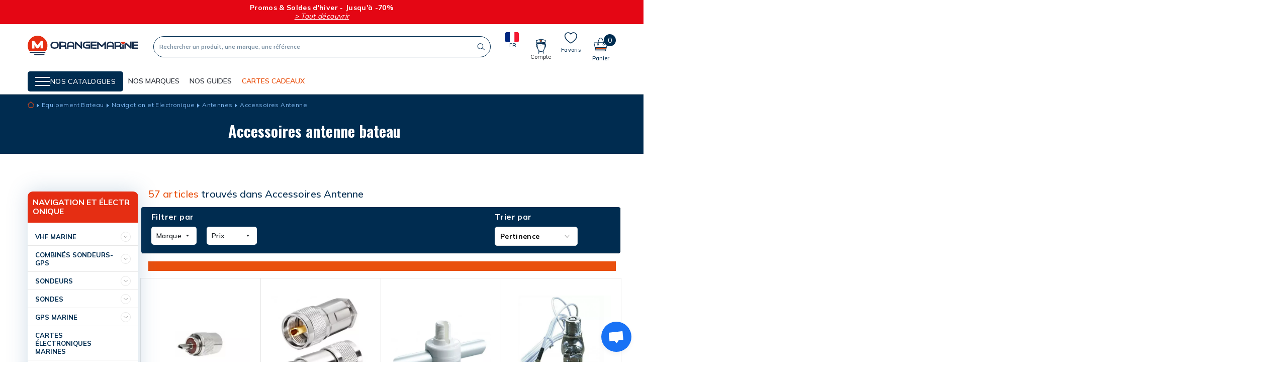

--- FILE ---
content_type: text/html; charset=utf-8
request_url: https://www.orange-marine.com/670-accessoires-antenne
body_size: 43800
content:
<!doctype html>
<html lang="fr">

<head>
    
        
  <link rel="preconnect" href="https://fonts.googleapis.com">
<link rel="preconnect" href="https://fonts.gstatic.com" crossorigin>
<link href="https://fonts.googleapis.com/css2?family=Mulish:wght@400;500;600;700;800&family=Oswald:wght@200;300;500;600;700&display=swap" rel="stylesheet">

  <meta charset="utf-8">


  <meta http-equiv="x-ua-compatible" content="ie=edge">



  <title>Accessoires Antenne - Glomex,.. toutes nos marques Accessoires Antenne</title>
  <meta name="description" content="">
  <meta name="keywords" content="">
        
      <link rel="canonical" href="https://www.orange-marine.com/670-accessoires-antenne">
    
        

                  

                                
                            <link rel="next" href="https://www.orange-marine.com/670-accessoires-antenne?page=2">
        



  <meta name="viewport" content="width=device-width, initial-scale=1">



  <link rel="icon" type="image/vnd.microsoft.icon" href="https://www.orange-marine.com/img/favicon.ico?1707150580">
  <link rel="shortcut icon" type="image/x-icon" href="https://www.orange-marine.com/img/favicon.ico?1707150580">



    <link rel="stylesheet" href="https://www.orange-marine.com/themes/oma/assets/css/theme.css" type="text/css" media="all">
  <link rel="stylesheet" href="https://www.orange-marine.com/modules/blockreassurance/views/dist/front.css" type="text/css" media="all">
  <link rel="stylesheet" href="https://www.orange-marine.com/modules/mondialrelay/views/css/front/checkout.css" type="text/css" media="all">
  <link rel="stylesheet" href="https://www.orange-marine.com/modules/paypal/views/css/paypal_fo.css" type="text/css" media="all">
  <link rel="stylesheet" href="https://www.orange-marine.com/modules/seosaproductlabels/views/css/seosaproductlabels.css" type="text/css" media="all">
  <link rel="stylesheet" href="https://www.orange-marine.com/modules/hifaq/views/css/front.css" type="text/css" media="all">
  <link rel="stylesheet" href="https://www.orange-marine.com/js/jquery/ui/themes/base/minified/jquery-ui.min.css" type="text/css" media="all">
  <link rel="stylesheet" href="https://www.orange-marine.com/js/jquery/ui/themes/base/minified/jquery.ui.theme.min.css" type="text/css" media="all">
  <link rel="stylesheet" href="https://www.orange-marine.com/js/jquery/plugins/fancybox/jquery.fancybox.css" type="text/css" media="all">
  <link rel="stylesheet" href="https://www.orange-marine.com/modules/ps_imageslider/css/homeslider.css" type="text/css" media="all">
  <link rel="stylesheet" href="https://www.orange-marine.com/themes/oma/modules/gsnippetsreviews/views/css/front/hook.css" type="text/css" media="all">
  <link rel="stylesheet" href="https://www.orange-marine.com/modules/gsnippetsreviews/views/css/common/star.css" type="text/css" media="all">
  <link rel="stylesheet" href="https://www.orange-marine.com/themes/oma/modules/gsnippetsreviews/views/css/front/rating_distribution.css" type="text/css" media="all">
  <link rel="stylesheet" href="https://www.orange-marine.com/modules/gsnippetsreviews/views/css/common/custom_stars.css" type="text/css" media="all">



  

  <script type="text/javascript">
        var AdvancedEmailGuardData = {"meta":{"isGDPREnabled":true,"isLegacyOPCEnabled":false,"isLegacyMAModuleEnabled":false,"validationError":null},"settings":{"recaptcha":{"type":"v2_cbx","key":"6Ld1O6MZAAAAABQPoPSrWZ7IDjG0iFh0T5PedKaZ","forms":{"contact_us":{"size":"normal","align":"offset","offset":3}},"language":"shop","theme":"light","position":"bottomright","hidden":false,"deferred":false}},"context":{"ps":{"v17":true,"v17pc":true,"v17ch":true,"v16":false,"v161":false,"v15":false},"languageCode":"fr","pageName":"category"},"trans":{"genericError":"Une erreur s'est produite, veuillez r\u00e9essayer."}};
        var MONDIALRELAY_ADDRESS_OPC = false;
        var MONDIALRELAY_AJAX_CHECKOUT_URL = "https:\/\/www.orange-marine.com\/module\/mondialrelay\/ajaxCheckout";
        var MONDIALRELAY_CARRIER_METHODS = [];
        var MONDIALRELAY_COUNTRY_ISO = "";
        var MONDIALRELAY_DISPLAY_MAP = "1";
        var MONDIALRELAY_ENSEIGNE = "F2NOCIKA";
        var MONDIALRELAY_NATIVE_RELAY_CARRIERS_IDS = [];
        var MONDIALRELAY_NO_SELECTION_ERROR = "Veuillez s\u00e9lectionner un Point Relais.";
        var MONDIALRELAY_POSTCODE = "";
        var MONDIALRELAY_SAVE_RELAY_ERROR = "Une erreur inconnue s'est produite; votre Point Relais s\u00e9lectionn\u00e9 n'a pas pu \u00eatre enregistr\u00e9.";
        var MONDIALRELAY_SELECTED_RELAY_IDENTIFIER = null;
        var NCCHAT_AJAX_HEADER_URL = "https:\/\/www.orange-marine.com\/module\/ncchat\/ajaxHeader?ajax=1";
        var PDFTitle = "Liens PDF\t";
        var adtm_activeLink = {"id":670,"type":"category"};
        var adtm_isToggleMode = false;
        var adtm_menuHamburgerSelector = "#menu-icon, .menu-icon";
        var adtm_stickyOnMobile = false;
        var ap5_cartPackProducts = [];
        var ap5_modalErrorTitle = "An error has occurred";
        var btPixel = {"btnAddToWishlist":"button.wishlist-button-add","tagContent":{"sPixel":"552450868511279","aDynTags":{"content_type":{"label":"content_type","value":"product"},"content_ids":{"label":"content_ids","value":"[OMA38459,OMA38460,OMA6890,OMA38443,OMA38466,OMA6889,OMA38465,OMA38461,OMA36752,OMA36749,OMA38470,OMA36751,OMA36748,OMA6893,OMA38467,OMA38473,OMA38457,OMA36758,OMA6896,OMA38463,OMA38469,OMA38445,OMA38462,OMA38447]"},"value":{"label":"value","value":null},"content_name":{"label":"content_name","value":"Accessoires Antenne"},"content_category":{"label":"content_category","value":"Equipement  Bateau > Navigation et Electronique > Antennes > Accessoires Antenne"}},"sCR":"\n","aTrackingType":{"label":"tracking_type","value":"ViewCategory"},"sJsObjName":"oPixelFacebook"},"tagContentApi":"{\"sPixel\":\"552450868511279\",\"aDynTags\":{\"content_type\":{\"label\":\"content_type\",\"value\":\"product\"},\"content_ids\":{\"label\":\"content_ids\",\"value\":\"[OMA38459,OMA38460,OMA6890,OMA38443,OMA38466,OMA6889,OMA38465,OMA38461,OMA36752,OMA36749,OMA38470,OMA36751,OMA36748,OMA6893,OMA38467,OMA38473,OMA38457,OMA36758,OMA6896,OMA38463,OMA38469,OMA38445,OMA38462,OMA38447]\"},\"value\":{\"label\":\"value\",\"value\":null},\"content_name\":{\"label\":\"content_name\",\"value\":\"Accessoires Antenne\"},\"content_category\":{\"label\":\"content_category\",\"value\":\"Equipement  Bateau > Navigation et Electronique > Antennes > Accessoires Antenne\"}},\"sCR\":\"\\n\",\"aTrackingType\":{\"label\":\"tracking_type\",\"value\":\"ViewCategory\"},\"sJsObjName\":\"oPixelFacebook\"}","tagContentApiCheck":"3cd0f80ded99cff24cfcde46213beb81","ApiToken":"021a0d87aaeec07a05070e79989d19b0","pixel_id":"552450868511279","bUseConsent":"0","iConsentConsentLvl":0,"bConsentHtmlElement":"","bConsentHtmlElementSecond":"","bUseAxeption":"0","token":"8df91de5a9bbc0bd11a7f52f67e793ea","ajaxUrl":"https:\/\/www.orange-marine.com\/module\/facebookproductad\/ajax","external_id":0,"useAdvancedMatching":true,"advancedMatchingData":false,"eventId":"\"1445\"","fbdaSeparator":"v","pixelCurrency":"EUR","comboExport":"0","prefix":"OMA","prefixLang":"","useConversionApi":"0","useApiForPageView":"0","currentPage":"category","id_order":false,"id_product_attribute":false};
        var btSl = {"ajaxUrl":"https:\/\/www.orange-marine.com\/module\/facebookpsconnect\/ajax","token":"8df91de5a9bbc0bd11a7f52f67e793ea"};
        var btSpr = {"ajaxUrl":"https:\/\/www.orange-marine.com\/module\/gsnippetsreviews\/ajax","isPostedReview":false,"sprCloseButton":"Fermer","spr_script":"\/modules\/gsnippetsreviews\/views\/js\/front\/product.js"};
        var models = [{"id_oppdfgenerator_model":"1","active":"1","type":"order","ai_form":"1","prefix":"test","allowed_payments":"false","use_order_id":"0","tax_breakdown":"0","allowed_groups":"false","allowed_groups_taxe":"false","allowed_statuses":"false","display_historique":"1","display_button_account":"0","auto_create":"0","histp":"1","email_templates":"false","module_tpl":"1","address_fields":"","use_core":"1","background":"","color":"","use_negociation":"0","use_custom_pdf":"0","template_model":"default","negociation_accept_state":"","negociation_refuse_state":"","negociation_negociation_state":"","id_shop":"1","id_lang":"2","name":"Modele par defaut","custom_text":"","footer":"","carrier_text":"","payment_text":""},{"id_oppdfgenerator_model":"2","active":"1","type":"order","ai_form":"1","prefix":"custom pdf","allowed_payments":"false","use_order_id":"0","tax_breakdown":"0","allowed_groups":"false","allowed_groups_taxe":"false","allowed_statuses":"false","display_historique":"1","display_button_account":"0","auto_create":"0","histp":"1","email_templates":"false","module_tpl":"1","address_fields":"","use_core":"1","background":"","color":"","use_negociation":"0","use_custom_pdf":"1","template_model":"default","negociation_accept_state":"","negociation_refuse_state":"","negociation_negociation_state":"","id_shop":"1","id_lang":"2","name":"custom pdf","custom_text":"","footer":"","carrier_text":"","payment_text":""}];
        var ordersPDFLinks = [];
        var prestashop = {"cart":{"products":[],"totals":{"total":{"type":"total","label":"Total","amount":0,"value":"0,00\u00a0\u20ac"},"total_including_tax":{"type":"total","label":"Total TTC","amount":0,"value":"0,00\u00a0\u20ac"},"total_excluding_tax":{"type":"total","label":"Total HT :","amount":0,"value":"0,00\u00a0\u20ac"}},"subtotals":{"products":{"type":"products","label":"Sous-total","amount":0,"value":"0,00\u00a0\u20ac"},"discounts":null,"shipping":{"type":"shipping","label":"Livraison","amount":0,"value":""},"tax":null},"products_count":0,"summary_string":"0 articles","vouchers":{"allowed":1,"added":[]},"discounts":[],"minimalPurchase":0,"minimalPurchaseRequired":""},"currency":{"name":"Euro","iso_code":"EUR","iso_code_num":"978","sign":"\u20ac"},"customer":{"lastname":null,"firstname":null,"email":null,"birthday":null,"newsletter":null,"newsletter_date_add":null,"optin":null,"website":null,"company":null,"siret":null,"ape":null,"is_logged":false,"gender":{"type":null,"name":null},"addresses":[]},"language":{"name":"Fran\u00e7ais (French)","iso_code":"fr","locale":"fr-FR","language_code":"fr","is_rtl":"0","date_format_lite":"d\/m\/Y","date_format_full":"d\/m\/Y H:i:s","id":2},"page":{"title":"","canonical":"https:\/\/www.orange-marine.com\/670-accessoires-antenne","meta":{"title":"Accessoires Antenne - Glomex,.. toutes nos marques Accessoires Antenne","description":"","keywords":"","robots":"index"},"page_name":"category","body_classes":{"lang-fr":true,"lang-rtl":false,"country-FR":true,"currency-EUR":true,"layout-full-width":true,"page-category":true,"tax-display-enabled":true,"category-id-670":true,"category-Accessoires Antenne":true,"category-id-parent-244":true,"category-depth-level-5":true},"admin_notifications":[]},"shop":{"name":"Orangemarine","logo":"https:\/\/www.orange-marine.com\/img\/oma-orangemarine-btoc-logo-1637852581.jpg","stores_icon":"https:\/\/www.orange-marine.com\/img\/logo_stores.png","favicon":"https:\/\/www.orange-marine.com\/img\/favicon.ico"},"urls":{"base_url":"https:\/\/www.orange-marine.com\/","current_url":"https:\/\/www.orange-marine.com\/670-accessoires-antenne","shop_domain_url":"https:\/\/www.orange-marine.com","img_ps_url":"https:\/\/www.orange-marine.com\/img\/","img_cat_url":"https:\/\/www.orange-marine.com\/img\/c\/","img_lang_url":"https:\/\/www.orange-marine.com\/img\/l\/","img_prod_url":"https:\/\/www.orange-marine.com\/img\/p\/","img_manu_url":"https:\/\/www.orange-marine.com\/img\/m\/","img_sup_url":"https:\/\/www.orange-marine.com\/img\/su\/","img_ship_url":"https:\/\/www.orange-marine.com\/img\/s\/","img_store_url":"https:\/\/www.orange-marine.com\/img\/st\/","img_col_url":"https:\/\/www.orange-marine.com\/img\/co\/","img_url":"https:\/\/www.orange-marine.com\/themes\/oma\/assets\/img\/","css_url":"https:\/\/www.orange-marine.com\/themes\/oma\/assets\/css\/","js_url":"https:\/\/www.orange-marine.com\/themes\/oma\/assets\/js\/","pic_url":"https:\/\/www.orange-marine.com\/upload\/","pages":{"address":"https:\/\/www.orange-marine.com\/adresse","addresses":"https:\/\/www.orange-marine.com\/adresses","authentication":"https:\/\/www.orange-marine.com\/connexion","cart":"https:\/\/www.orange-marine.com\/panier","category":"https:\/\/www.orange-marine.com\/index.php?controller=category","cms":"https:\/\/www.orange-marine.com\/index.php?controller=cms","contact":"https:\/\/www.orange-marine.com\/nous-contacter","discount":"https:\/\/www.orange-marine.com\/reduction","guest_tracking":"https:\/\/www.orange-marine.com\/suivi-commande-invite","history":"https:\/\/www.orange-marine.com\/historique-commandes","identity":"https:\/\/www.orange-marine.com\/identite","index":"https:\/\/www.orange-marine.com\/","my_account":"https:\/\/www.orange-marine.com\/mon-compte","order_confirmation":"https:\/\/www.orange-marine.com\/confirmation-commande","order_detail":"https:\/\/www.orange-marine.com\/index.php?controller=order-detail","order_follow":"https:\/\/www.orange-marine.com\/suivi-commande","order":"https:\/\/www.orange-marine.com\/commande","order_return":"https:\/\/www.orange-marine.com\/index.php?controller=order-return","order_slip":"https:\/\/www.orange-marine.com\/avoirs","pagenotfound":"https:\/\/www.orange-marine.com\/page-introuvable","password":"https:\/\/www.orange-marine.com\/recuperation-mot-de-passe","pdf_invoice":"https:\/\/www.orange-marine.com\/index.php?controller=pdf-invoice","pdf_order_return":"https:\/\/www.orange-marine.com\/index.php?controller=pdf-order-return","pdf_order_slip":"https:\/\/www.orange-marine.com\/index.php?controller=pdf-order-slip","prices_drop":"https:\/\/www.orange-marine.com\/promotions","product":"https:\/\/www.orange-marine.com\/index.php?controller=product","search":"https:\/\/www.orange-marine.com\/recherche","sitemap":"https:\/\/www.orange-marine.com\/plan-site","stores":"https:\/\/www.orange-marine.com\/magasins","supplier":"https:\/\/www.orange-marine.com\/fournisseur","register":"https:\/\/www.orange-marine.com\/connexion?create_account=1","order_login":"https:\/\/www.orange-marine.com\/commande?login=1"},"alternative_langs":[],"theme_assets":"\/themes\/oma\/assets\/","actions":{"logout":"https:\/\/www.orange-marine.com\/?mylogout="},"no_picture_image":{"bySize":{"hsma_default":{"url":"https:\/\/www.orange-marine.com\/img\/p\/fr-default-hsma_default.jpg","width":45,"height":45},"small48x48_default":{"url":"https:\/\/www.orange-marine.com\/img\/p\/fr-default-small48x48_default.jpg","width":48,"height":48},"cross_selling_default":{"url":"https:\/\/www.orange-marine.com\/img\/p\/fr-default-cross_selling_default.jpg","width":70,"height":70},"small_default":{"url":"https:\/\/www.orange-marine.com\/img\/p\/fr-default-small_default.jpg","width":98,"height":98},"cart_default":{"url":"https:\/\/www.orange-marine.com\/img\/p\/fr-default-cart_default.jpg","width":125,"height":125},"home_default":{"url":"https:\/\/www.orange-marine.com\/img\/p\/fr-default-home_default.jpg","width":250,"height":250},"medium_default":{"url":"https:\/\/www.orange-marine.com\/img\/p\/fr-default-medium_default.jpg","width":452,"height":452},"large_default":{"url":"https:\/\/www.orange-marine.com\/img\/p\/fr-default-large_default.jpg","width":800,"height":800}},"small":{"url":"https:\/\/www.orange-marine.com\/img\/p\/fr-default-hsma_default.jpg","width":45,"height":45},"medium":{"url":"https:\/\/www.orange-marine.com\/img\/p\/fr-default-cart_default.jpg","width":125,"height":125},"large":{"url":"https:\/\/www.orange-marine.com\/img\/p\/fr-default-large_default.jpg","width":800,"height":800},"legend":""}},"configuration":{"display_taxes_label":true,"display_prices_tax_incl":true,"is_catalog":false,"show_prices":true,"opt_in":{"partner":false},"quantity_discount":{"type":"discount","label":"Remise sur prix unitaire"},"voucher_enabled":1,"return_enabled":1},"field_required":[],"breadcrumb":{"links":[{"title":"Accueil","url":"https:\/\/www.orange-marine.com\/"},{"title":"Equipement  Bateau","url":"https:\/\/www.orange-marine.com\/1012-equipement-bateau"},{"title":"Navigation et Electronique","url":"https:\/\/www.orange-marine.com\/104-navigation-et-electronique"},{"title":"Antennes","url":"https:\/\/www.orange-marine.com\/244-antennes"},{"title":"Accessoires Antenne","url":"https:\/\/www.orange-marine.com\/670-accessoires-antenne"}],"count":5},"link":{"protocol_link":"https:\/\/","protocol_content":"https:\/\/"},"time":1769378561,"static_token":"8df91de5a9bbc0bd11a7f52f67e793ea","token":"d7d679cb7e144c05ab73d57a65078022","debug":false};
        var psemailsubscription_subscription = "https:\/\/www.orange-marine.com\/module\/ps_emailsubscription\/subscription";
        var psr_icon_color = "#F19D76";
        var wsWishListConst = {"id_wishlist":0};
      </script>



    <!-- START OF DOOFINDER ADD TO CART SCRIPT -->
  <script>
    let item_link;
    document.addEventListener('doofinder.cart.add', function(event) {

      item_link = event.detail.link;

      const checkIfCartItemHasVariation = (cartObject) => {
        return (cartObject.item_id === cartObject.grouping_id) ? false : true;
      }

      /**
      * Returns only ID from string
      */
      const sanitizeVariationID = (variationID) => {
        return variationID.replace(/\D/g, "")
      }

      doofinderManageCart({
        cartURL          : "https://www.orange-marine.com/panier",  //required for prestashop 1.7, in previous versions it will be empty.
        cartToken        : "8df91de5a9bbc0bd11a7f52f67e793ea",
        productID        : checkIfCartItemHasVariation(event.detail) ? event.detail.grouping_id : event.detail.item_id,
        customizationID  : checkIfCartItemHasVariation(event.detail) ? sanitizeVariationID(event.detail.item_id) : 0,   // If there are no combinations, the value will be 0
        quantity         : event.detail.amount,
        statusPromise    : event.detail.statusPromise,
        itemLink         : event.detail.link,
        group_id         : event.detail.group_id
      });
    });
  </script>
  <!-- END OF DOOFINDER ADD TO CART SCRIPT -->

  <!-- START OF DOOFINDER INTEGRATIONS SUPPORT -->
  <script data-keepinline>
    var dfKvCustomerEmail;
    if ('undefined' !== typeof klCustomer && "" !== klCustomer.email) {
      dfKvCustomerEmail = klCustomer.email;
    }
  </script>
  <!-- END OF DOOFINDER INTEGRATIONS SUPPORT -->

  <!-- START OF DOOFINDER UNIQUE SCRIPT -->
  <script data-keepinline>
    
    (function(w, k) {w[k] = window[k] || function () { (window[k].q = window[k].q || []).push(arguments) }})(window, "doofinderApp")
    

    // Custom personalization:
    doofinderApp("config", "language", "fr");
    doofinderApp("config", "currency", "EUR");
      </script>
  <script src="https://eu1-config.doofinder.com/2.x/44071ef7-ab02-43a2-9010-6bd99abc8ca1.js" async></script>
  <!-- END OF DOOFINDER UNIQUE SCRIPT -->
<style>.willow_banner_block_1 .st_image_layered_description, a.willow_banner_block_1 , .willow_banner_block_1 .st_image_layered_description a{color:#ffffff;} .willow_banner_block_1 .separater{border-color:#ffffff;}.willow_banner_block_2 .st_image_layered_description, a.willow_banner_block_2 , .willow_banner_block_2 .st_image_layered_description a{color:#ffffff;} .willow_banner_block_2 .separater{border-color:#ffffff;}.willow_banner_block_3 .st_image_layered_description, a.willow_banner_block_3 , .willow_banner_block_3 .st_image_layered_description a{color:#ffffff;} .willow_banner_block_3 .separater{border-color:#ffffff;}.willow_banner_block_4 .st_image_layered_description, a.willow_banner_block_4 , .willow_banner_block_4 .st_image_layered_description a{color:#ffffff;} .willow_banner_block_4 .separater{border-color:#ffffff;}.willow_banner_block_6 .st_image_layered_description, a.willow_banner_block_6 , .willow_banner_block_6 .st_image_layered_description a{color:#ffffff;} .willow_banner_block_6 .separater{border-color:#ffffff;}.willow_banner_block_34 .st_image_layered_description, a.willow_banner_block_34 , .willow_banner_block_34 .st_image_layered_description a{color:#ff6600;} .willow_banner_block_34 .separater{border-color:#ff6600;}.willow_banner_block_34 .st_image_layered_description_inner{background: #ff5500;background:rgba(255,85,0,0.8);}.willow_banner_block_45 .st_image_layered_description, a.willow_banner_block_45 , .willow_banner_block_45 .st_image_layered_description a{color:#000f03;} .willow_banner_block_45 .separater{border-color:#000f03;}.willow_banner_block_45 .st_image_layered_description_inner{background: #00da07;background:rgba(0,218,7,0.8);}.willow_banner_block_54 .st_image_layered_description, a.willow_banner_block_54 , .willow_banner_block_54 .st_image_layered_description a{color:#80c2ff;} .willow_banner_block_54 .separater{border-color:#80c2ff;}.willow_banner_block_54 .st_image_layered_description_inner{background: #f70042;background:rgba(247,0,66,0.8);}.willow_banner_block_68 .st_image_layered_description, a.willow_banner_block_68 , .willow_banner_block_68 .st_image_layered_description a{color:#ed0073;} .willow_banner_block_68 .separater{border-color:#ed0073;}.willow_banner_block_68 .st_image_layered_description_inner{background: #ffdda6;background:rgba(255,221,166,0.8);}.willow_banner_block_68 .st_image_layered_description .btn{color:#8b8aff!important;}.willow_banner_block_68 .st_image_layered_description .btn{background-color:#fff73e;border-color:#fff73e!important;}.willow_banner_block_68 .st_image_layered_description .btn:hover{color:#ff0a2c!important;}.willow_banner_block_68 .st_image_layered_description .btn:hover{border-color:#81006f;}.willow_banner_block_68 .st_image_layered_description .btn:hover{-webkit-box-shadow: none; box-shadow: none;background-color: #81006f!important;}.willow_banner_block_120 .st_image_layered_description, a.willow_banner_block_120 , .willow_banner_block_120 .st_image_layered_description a{color:#ffffff;} .willow_banner_block_120 .separater{border-color:#ffffff;}.willow_banner_block_120 .st_image_layered_description_inner{background: #e52e13;background:rgba(229,46,19,0.8);}.willow_banner_block_121 .st_image_layered_description, a.willow_banner_block_121 , .willow_banner_block_121 .st_image_layered_description a{color:#ffffff;} .willow_banner_block_121 .separater{border-color:#ffffff;}.willow_banner_block_121 .st_image_layered_description_inner{background: #EC2918;background:rgba(236,41,24,0.8);}.willow_banner_block_122 .st_image_layered_description, a.willow_banner_block_122 , .willow_banner_block_122 .st_image_layered_description a{color:#ffffff;} .willow_banner_block_122 .separater{border-color:#ffffff;}.willow_banner_block_122 .st_image_layered_description_inner{background: #e52e13;background:rgba(229,46,19,0.8);}.willow_banner_block_124 .st_image_layered_description, a.willow_banner_block_124 , .willow_banner_block_124 .st_image_layered_description a{color:#ffffff;} .willow_banner_block_124 .separater{border-color:#ffffff;}.willow_banner_block_124 .st_image_layered_description_inner{background: #e52e13;background:rgba(229,46,19,0.8);}.willow_banner_block_142 .st_image_layered_description, a.willow_banner_block_142 , .willow_banner_block_142 .st_image_layered_description a{color:#ffffff;} .willow_banner_block_142 .separater{border-color:#ffffff;}.willow_banner_block_142 .st_image_layered_description_inner{background: #ff0000;background:rgba(255,0,0,0.8);}.willow_banner_block_151 .st_image_layered_description, a.willow_banner_block_151 , .willow_banner_block_151 .st_image_layered_description a{color:#ffffff;} .willow_banner_block_151 .separater{border-color:#ffffff;}.willow_banner_block_151 .st_image_layered_description_inner{background: #000000;background:rgba(0,0,0,0.8);}.willow_banner_block_152 .st_image_layered_description, a.willow_banner_block_152 , .willow_banner_block_152 .st_image_layered_description a{color:#000000;} .willow_banner_block_152 .separater{border-color:#000000;}.willow_banner_block_152 .st_image_layered_description_inner{background: #ffffff;background:rgba(255,255,255,0.8);}.willow_banner_block_162 .st_image_layered_description_inner{background: #b30305;background:rgba(179,3,5,0.8);}.willow_banner_block_167 .st_image_layered_description, a.willow_banner_block_167 , .willow_banner_block_167 .st_image_layered_description a{color:#ffffff;} .willow_banner_block_167 .separater{border-color:#ffffff;}.willow_banner_block_167 .st_image_layered_description_inner{background: #002C50;background:rgba(0,44,80,0.8);}.willow_banner_block_170 .st_image_layered_description, a.willow_banner_block_170 , .willow_banner_block_170 .st_image_layered_description a{color:#ffffff;} .willow_banner_block_170 .separater{border-color:#ffffff;}.willow_banner_block_170 .st_image_layered_description_inner{background: #E10646;background:rgba(225,6,70,0.8);}.willow_banner_block_192 .st_image_layered_description_inner{background: #ffffff;background:rgba(255,255,255,0.8);}.willow_banner_block_209 .st_image_layered_description, a.willow_banner_block_209 , .willow_banner_block_209 .st_image_layered_description a{color:#ffffff;} .willow_banner_block_209 .separater{border-color:#ffffff;}.willow_banner_block_209 .st_image_layered_description_inner{background: #EC2918;background:rgba(236,41,24,0.8);}.willow_banner_block_210 .st_image_layered_description, a.willow_banner_block_210 , .willow_banner_block_210 .st_image_layered_description a{color:#ffffff;} .willow_banner_block_210 .separater{border-color:#ffffff;}.willow_banner_block_210 .st_image_layered_description_inner{background: #EC2918;background:rgba(236,41,24,0.8);}.willow_banner_block_213 .st_image_layered_description, a.willow_banner_block_213 , .willow_banner_block_213 .st_image_layered_description a{color:#ffffff;} .willow_banner_block_213 .separater{border-color:#ffffff;}.willow_banner_block_213 .st_image_layered_description_inner{background: #000000;background:rgba(0,0,0,0.8);}.willow_banner_block_214 .st_image_layered_description_inner{background: #000000;background:rgba(0,0,0,0.8);}.willow_banner_block_215 .st_image_layered_description_inner{background: #ffffff;background:rgba(255,255,255,0.8);}.willow_banner_block_217 .st_image_layered_description_inner{background: #000000;background:rgba(0,0,0,0.8);}.willow_banner_block_220 .st_image_layered_description_inner{background: #000000;background:rgba(0,0,0,0.8);}.willow_banner_block_221 .st_image_layered_description, a.willow_banner_block_221 , .willow_banner_block_221 .st_image_layered_description a{color:#000000;} .willow_banner_block_221 .separater{border-color:#000000;}.willow_banner_block_221 .st_image_layered_description_inner{background: #fdff5b;background:rgba(253,255,91,0.8);}.willow_banner_block_228 .st_image_layered_description, a.willow_banner_block_228 , .willow_banner_block_228 .st_image_layered_description a{color:#ffffff;} .willow_banner_block_228 .separater{border-color:#ffffff;}.willow_banner_block_228 .st_image_layered_description_inner{background: #B40500;background:rgba(180,5,0,0.8);}.willow_banner_block_229 .st_image_layered_description_inner{background: #F5F6F7;background:rgba(245,246,247,0.8);}.willow_banner_block_230 .st_image_layered_description, a.willow_banner_block_230 , .willow_banner_block_230 .st_image_layered_description a{color:#ffffff;} .willow_banner_block_230 .separater{border-color:#ffffff;}.willow_banner_block_230 .st_image_layered_description_inner{background: #0B1838;background:rgba(11,24,56,0.8);}.willow_banner_block_232 .st_image_layered_description, a.willow_banner_block_232 , .willow_banner_block_232 .st_image_layered_description a{color:#ffffff;} .willow_banner_block_232 .separater{border-color:#ffffff;}.willow_banner_block_232 .st_image_layered_description_inner{background: #b40500;background:rgba(180,5,0,0.8);}.willow_banner_block_233 .st_image_layered_description, a.willow_banner_block_233 , .willow_banner_block_233 .st_image_layered_description a{color:#ffffff;} .willow_banner_block_233 .separater{border-color:#ffffff;}.willow_banner_block_233 .st_image_layered_description_inner{background: #b40500;background:rgba(180,5,0,0.8);}.willow_banner_block_235 .st_image_layered_description, a.willow_banner_block_235 , .willow_banner_block_235 .st_image_layered_description a{color:#ffffff;} .willow_banner_block_235 .separater{border-color:#ffffff;}.willow_banner_block_235 .st_image_layered_description_inner{background: #F40800;background:rgba(244,8,0,0.8);}.willow_banner_block_238 .st_image_layered_description_inner{background: #F5F6F7;background:rgba(245,246,247,0.8);}.willow_banner_block_239 .st_image_layered_description, a.willow_banner_block_239 , .willow_banner_block_239 .st_image_layered_description a{color:#000000;} .willow_banner_block_239 .separater{border-color:#000000;}.willow_banner_block_239 .st_image_layered_description_inner{background: #fff476;background:rgba(255,244,118,0.8);}.willow_banner_block_240 .st_image_layered_description, a.willow_banner_block_240 , .willow_banner_block_240 .st_image_layered_description a{color:#d0121a;} .willow_banner_block_240 .separater{border-color:#d0121a;}.willow_banner_block_240 .st_image_layered_description_inner{background: #F5F6F7;background:rgba(245,246,247,0.8);}.willow_banner_block_244 .st_image_layered_description, a.willow_banner_block_244 , .willow_banner_block_244 .st_image_layered_description a{color:#004866;} .willow_banner_block_244 .separater{border-color:#004866;}.willow_banner_block_244 .st_image_layered_description_inner{background: #49ffa7;background:rgba(73,255,167,0.8);}.willow_banner_block_245 .st_image_layered_description, a.willow_banner_block_245 , .willow_banner_block_245 .st_image_layered_description a{color:#004866;} .willow_banner_block_245 .separater{border-color:#004866;}.willow_banner_block_245 .st_image_layered_description_inner{background: #49FFA7;background:rgba(73,255,167,0.8);}.willow_banner_block_246 .st_image_layered_description, a.willow_banner_block_246 , .willow_banner_block_246 .st_image_layered_description a{color:#000000;} .willow_banner_block_246 .separater{border-color:#000000;}.willow_banner_block_246 .st_image_layered_description_inner{background: #57cac4;background:rgba(87,202,196,0.8);}.willow_banner_block_247 .st_image_layered_description, a.willow_banner_block_247 , .willow_banner_block_247 .st_image_layered_description a{color:#ffffff;} .willow_banner_block_247 .separater{border-color:#ffffff;}.willow_banner_block_247 .st_image_layered_description_inner{background: #DB0B48;background:rgba(219,11,72,0.8);}.willow_banner_block_252 .st_image_layered_description, a.willow_banner_block_252 , .willow_banner_block_252 .st_image_layered_description a{color:#ffffff;} .willow_banner_block_252 .separater{border-color:#ffffff;}.willow_banner_block_252 .st_image_layered_description_inner{background: #002C50;background:rgba(0,44,80,0.8);}.willow_banner_block_254 .st_image_layered_description, a.willow_banner_block_254 , .willow_banner_block_254 .st_image_layered_description a{color:#ffffff;} .willow_banner_block_254 .separater{border-color:#ffffff;}.willow_banner_block_254 .st_image_layered_description_inner{background: #E00C3E;background:rgba(224,12,62,0.8);}.willow_banner_block_266 .st_image_layered_description, a.willow_banner_block_266 , .willow_banner_block_266 .st_image_layered_description a{color:#152D4F;} .willow_banner_block_266 .separater{border-color:#152D4F;}.willow_banner_block_266 .st_image_layered_description_inner{background: #F9C396;background:rgba(249,195,150,0.8);}.willow_banner_block_268 .st_image_layered_description, a.willow_banner_block_268 , .willow_banner_block_268 .st_image_layered_description a{color:#ffffff;} .willow_banner_block_268 .separater{border-color:#ffffff;}.willow_banner_block_268 .st_image_layered_description_inner{background: #CA0054;background:rgba(202,0,84,0.8);}.willow_banner_block_269 .st_image_layered_description_inner{background: #F5F6F7;background:rgba(245,246,247,0.8);}.willow_banner_block_273 .st_image_layered_description, a.willow_banner_block_273 , .willow_banner_block_273 .st_image_layered_description a{color:#ffffff;} .willow_banner_block_273 .separater{border-color:#ffffff;}.willow_banner_block_273 .st_image_layered_description_inner{background: #F24405;background:rgba(242,68,5,0.8);}.willow_banner_block_274 .st_image_layered_description_inner{background: #F5F6F7;background:rgba(245,246,247,0.8);}.willow_banner_block_279 .st_image_layered_description_inner{background: #F5F6F7;background:rgba(245,246,247,0.8);}.willow_banner_block_281 .st_image_layered_description_inner{background: #002C50;background:rgba(0,44,80,0.8);}.willow_banner_block_291 .st_image_layered_description, a.willow_banner_block_291 , .willow_banner_block_291 .st_image_layered_description a{color:#ffffff;} .willow_banner_block_291 .separater{border-color:#ffffff;}.willow_banner_block_291 .st_image_layered_description_inner{background: #EC2918;background:rgba(236,41,24,0.8);}.willow_banner_block_292 .st_image_layered_description, a.willow_banner_block_292 , .willow_banner_block_292 .st_image_layered_description a{color:#ffffff;} .willow_banner_block_292 .separater{border-color:#ffffff;}.willow_banner_block_292 .st_image_layered_description_inner{background: #EC2918;background:rgba(236,41,24,0.8);}.willow_banner_block_298 .st_image_layered_description, a.willow_banner_block_298 , .willow_banner_block_298 .st_image_layered_description a{color:#ffffff;} .willow_banner_block_298 .separater{border-color:#ffffff;}.willow_banner_block_302 .st_image_layered_description, a.willow_banner_block_302 , .willow_banner_block_302 .st_image_layered_description a{color:#ffffff;} .willow_banner_block_302 .separater{border-color:#ffffff;}.willow_banner_block_302 .st_image_layered_description_inner{background: #47d1e2;background:rgba(71,209,226,0.8);}.willow_banner_block_305 .st_image_layered_description, a.willow_banner_block_305 , .willow_banner_block_305 .st_image_layered_description a{color:#ffffff;} .willow_banner_block_305 .separater{border-color:#ffffff;}.willow_banner_block_305 .st_image_layered_description_inner{background: #EC2918;background:rgba(236,41,24,0.8);}.willow_banner_block_310 .st_image_layered_description, a.willow_banner_block_310 , .willow_banner_block_310 .st_image_layered_description a{color:#ffc501;} .willow_banner_block_310 .separater{border-color:#ffc501;}.willow_banner_block_310 .st_image_layered_description_inner{background: #002c50;background:rgba(0,44,80,0.8);}.willow_banner_block_313 .st_image_layered_description, a.willow_banner_block_313 , .willow_banner_block_313 .st_image_layered_description a{color:#ffffff;} .willow_banner_block_313 .separater{border-color:#ffffff;}.willow_banner_block_313 .st_image_layered_description_inner{background: #000000;background:rgba(0,0,0,0.8);}.willow_banner_block_318 .st_image_layered_description, a.willow_banner_block_318 , .willow_banner_block_318 .st_image_layered_description a{color:#152D4F;} .willow_banner_block_318 .separater{border-color:#152D4F;}.willow_banner_block_318 .st_image_layered_description_inner{background: #F9C396;background:rgba(249,195,150,0.8);}.willow_banner_block_322 .st_image_layered_description, a.willow_banner_block_322 , .willow_banner_block_322 .st_image_layered_description a{color:#ffffff;} .willow_banner_block_322 .separater{border-color:#ffffff;}.willow_banner_block_322 .st_image_layered_description_inner{background: #002c50;background:rgba(0,44,80,0.8);}.willow_banner_block_323 .st_image_layered_description, a.willow_banner_block_323 , .willow_banner_block_323 .st_image_layered_description a{color:#ffffff;} .willow_banner_block_323 .separater{border-color:#ffffff;}.willow_banner_block_323 .st_image_layered_description_inner{background: #ff2a00;background:rgba(255,42,0,0.8);}.willow_banner_block_326 .st_image_layered_description, a.willow_banner_block_326 , .willow_banner_block_326 .st_image_layered_description a{color:#ffffff;} .willow_banner_block_326 .separater{border-color:#ffffff;}.willow_banner_block_326 .st_image_layered_description_inner{background: #000000;background:rgba(0,0,0,0.8);}.willow_banner_block_327 .st_image_layered_description, a.willow_banner_block_327 , .willow_banner_block_327 .st_image_layered_description a{color:#ffffff;} .willow_banner_block_327 .separater{border-color:#ffffff;}.willow_banner_block_327 .st_image_layered_description_inner{background: #000000;background:rgba(0,0,0,0.8);}.willow_banner_block_335 .st_image_layered_description, a.willow_banner_block_335 , .willow_banner_block_335 .st_image_layered_description a{color:#ffff00;} .willow_banner_block_335 .separater{border-color:#ffff00;}.willow_banner_block_335 .st_image_layered_description_inner{background: #000000;background:rgba(0,0,0,0.8);}.willow_banner_block_336 .st_image_layered_description, a.willow_banner_block_336 , .willow_banner_block_336 .st_image_layered_description a{color:#ffff00;} .willow_banner_block_336 .separater{border-color:#ffff00;}.willow_banner_block_336 .st_image_layered_description_inner{background: #000000;background:rgba(0,0,0,0.8);}.willow_banner_block_337 .st_image_layered_description_inner{background: #000000;background:rgba(0,0,0,0.8);}.willow_banner_block_345 .st_image_layered_description, a.willow_banner_block_345 , .willow_banner_block_345 .st_image_layered_description a{color:#ffffff;} .willow_banner_block_345 .separater{border-color:#ffffff;}.willow_banner_block_345 .st_image_layered_description_inner{background: #000000;background:rgba(0,0,0,0.8);}.willow_banner_block_346 .st_image_layered_description, a.willow_banner_block_346 , .willow_banner_block_346 .st_image_layered_description a{color:#ffffff;} .willow_banner_block_346 .separater{border-color:#ffffff;}.willow_banner_block_346 .st_image_layered_description_inner{background: #EF7608;background:rgba(239,118,8,0.8);}.willow_banner_block_347 .st_image_layered_description, a.willow_banner_block_347 , .willow_banner_block_347 .st_image_layered_description a{color:#ffffff;} .willow_banner_block_347 .separater{border-color:#ffffff;}.willow_banner_block_347 .st_image_layered_description_inner{background: #EF7608;background:rgba(239,118,8,0.8);}.willow_banner_block_348 .st_image_layered_description, a.willow_banner_block_348 , .willow_banner_block_348 .st_image_layered_description a{color:#ffffff;} .willow_banner_block_348 .separater{border-color:#ffffff;}.willow_banner_block_348 .st_image_layered_description_inner{background: #EF7608;background:rgba(239,118,8,0.8);}.willow_banner_block_349 .st_image_layered_description, a.willow_banner_block_349 , .willow_banner_block_349 .st_image_layered_description a{color:#ffffff;} .willow_banner_block_349 .separater{border-color:#ffffff;}.willow_banner_block_349 .st_image_layered_description_inner{background: #EF7608;background:rgba(239,118,8,0.8);}.willow_banner_block_355 .st_image_layered_description, a.willow_banner_block_355 , .willow_banner_block_355 .st_image_layered_description a{color:#ffffff;} .willow_banner_block_355 .separater{border-color:#ffffff;}.willow_banner_block_355 .st_image_layered_description_inner{background: #1F5584;background:rgba(31,85,132,0.8);}.willow_banner_block_357 .st_image_layered_description, a.willow_banner_block_357 , .willow_banner_block_357 .st_image_layered_description a{color:#000000;} .willow_banner_block_357 .separater{border-color:#000000;}.willow_banner_block_357 .st_image_layered_description_inner{background: #FDECA7;background:rgba(253,236,167,0.8);}.willow_banner_block_358 .st_image_layered_description, a.willow_banner_block_358 , .willow_banner_block_358 .st_image_layered_description a{color:#ffffff;} .willow_banner_block_358 .separater{border-color:#ffffff;}.willow_banner_block_358 .st_image_layered_description_inner{background: #0069A4;background:rgba(0,105,164,0.8);}.willow_banner_block_359 .st_image_layered_description, a.willow_banner_block_359 , .willow_banner_block_359 .st_image_layered_description a{color:#0069A4;} .willow_banner_block_359 .separater{border-color:#0069A4;}.willow_banner_block_359 .st_image_layered_description_inner{background: #FFE8A1;background:rgba(255,232,161,0.8);}.willow_banner_block_360 .st_image_layered_description, a.willow_banner_block_360 , .willow_banner_block_360 .st_image_layered_description a{color:#ffffff;} .willow_banner_block_360 .separater{border-color:#ffffff;}.willow_banner_block_360 .st_image_layered_description_inner{background: #0069A4;background:rgba(0,105,164,0.8);}.willow_banner_block_361 .st_image_layered_description, a.willow_banner_block_361 , .willow_banner_block_361 .st_image_layered_description a{color:#000000;} .willow_banner_block_361 .separater{border-color:#000000;}.willow_banner_block_361 .st_image_layered_description_inner{background: #fdeca7;background:rgba(253,236,167,0.8);}.willow_banner_block_362 .st_image_layered_description, a.willow_banner_block_362 , .willow_banner_block_362 .st_image_layered_description a{color:#002C50;} .willow_banner_block_362 .separater{border-color:#002C50;}.willow_banner_block_362 .st_image_layered_description_inner{background: #FFE8A1;background:rgba(255,232,161,0.8);}.willow_banner_block_364 .st_image_layered_description, a.willow_banner_block_364 , .willow_banner_block_364 .st_image_layered_description a{color:#ffffff;} .willow_banner_block_364 .separater{border-color:#ffffff;}.willow_banner_block_364 .st_image_layered_description_inner{background: #002C50;background:rgba(0,44,80,0.8);}.willow_banner_block_372 .st_image_layered_description, a.willow_banner_block_372 , .willow_banner_block_372 .st_image_layered_description a{color:#000000;} .willow_banner_block_372 .separater{border-color:#000000;}.willow_banner_block_372 .st_image_layered_description_inner{background: #8BD7D5;background:rgba(139,215,213,0.8);}.willow_banner_block_373 .st_image_layered_description, a.willow_banner_block_373 , .willow_banner_block_373 .st_image_layered_description a{color:#000000;} .willow_banner_block_373 .separater{border-color:#000000;}.willow_banner_block_373 .st_image_layered_description_inner{background: #8EE1D9;background:rgba(142,225,217,0.8);}.willow_banner_block_374 .st_image_layered_description, a.willow_banner_block_374 , .willow_banner_block_374 .st_image_layered_description a{color:#000000;} .willow_banner_block_374 .separater{border-color:#000000;}.willow_banner_block_374 .st_image_layered_description_inner{background: #8EE1D9;background:rgba(142,225,217,0.8);}.willow_banner_block_375 .st_image_layered_description, a.willow_banner_block_375 , .willow_banner_block_375 .st_image_layered_description a{color:#000000;} .willow_banner_block_375 .separater{border-color:#000000;}.willow_banner_block_375 .st_image_layered_description_inner{background: #8EE1D9;background:rgba(142,225,217,0.8);}.willow_banner_block_376 .st_image_layered_description, a.willow_banner_block_376 , .willow_banner_block_376 .st_image_layered_description a{color:#002845;} .willow_banner_block_376 .separater{border-color:#002845;}.willow_banner_block_376 .st_image_layered_description_inner{background: #8ee1d9;background:rgba(142,225,217,0.8);}.willow_banner_block_377 .st_image_layered_description, a.willow_banner_block_377 , .willow_banner_block_377 .st_image_layered_description a{color:#002845;} .willow_banner_block_377 .separater{border-color:#002845;}.willow_banner_block_377 .st_image_layered_description_inner{background: #8ee1d9;background:rgba(142,225,217,0.8);}.willow_banner_block_378 .st_image_layered_description, a.willow_banner_block_378 , .willow_banner_block_378 .st_image_layered_description a{color:#002845;} .willow_banner_block_378 .separater{border-color:#002845;}.willow_banner_block_378 .st_image_layered_description_inner{background: #8ee1d9;background:rgba(142,225,217,0.8);}.willow_banner_block_379 .st_image_layered_description, a.willow_banner_block_379 , .willow_banner_block_379 .st_image_layered_description a{color:#002845;} .willow_banner_block_379 .separater{border-color:#002845;}.willow_banner_block_379 .st_image_layered_description_inner{background: #8ee1d9;background:rgba(142,225,217,0.8);}.willow_banner_block_382 .st_image_layered_description, a.willow_banner_block_382 , .willow_banner_block_382 .st_image_layered_description a{color:#ffffff;} .willow_banner_block_382 .separater{border-color:#ffffff;}.willow_banner_block_382 .st_image_layered_description_inner{background: #ff0000;background:rgba(255,0,0,0.8);}.willow_banner_block_383 .st_image_layered_description, a.willow_banner_block_383 , .willow_banner_block_383 .st_image_layered_description a{color:#000000;} .willow_banner_block_383 .separater{border-color:#000000;}.willow_banner_block_383 .st_image_layered_description_inner{background: #8BD7D5;background:rgba(139,215,213,0.8);}.willow_banner_block_387 .st_image_layered_description, a.willow_banner_block_387 , .willow_banner_block_387 .st_image_layered_description a{color:#ffffff;} .willow_banner_block_387 .separater{border-color:#ffffff;}.willow_banner_block_387 .st_image_layered_description_inner{background: #CB0049;background:rgba(203,0,73,0.8);}.willow_banner_block_388 .st_image_layered_description, a.willow_banner_block_388 , .willow_banner_block_388 .st_image_layered_description a{color:#ffffff;} .willow_banner_block_388 .separater{border-color:#ffffff;}.willow_banner_block_388 .st_image_layered_description_inner{background: #BC416F;background:rgba(188,65,111,0.8);}.willow_banner_block_389 .st_image_layered_description, a.willow_banner_block_389 , .willow_banner_block_389 .st_image_layered_description a{color:#ffffff;} .willow_banner_block_389 .separater{border-color:#ffffff;}.willow_banner_block_389 .st_image_layered_description_inner{background: #BC416F;background:rgba(188,65,111,0.8);}.willow_banner_block_390 .st_image_layered_description, a.willow_banner_block_390 , .willow_banner_block_390 .st_image_layered_description a{color:#ffffff;} .willow_banner_block_390 .separater{border-color:#ffffff;}.willow_banner_block_390 .st_image_layered_description_inner{background: #BC416F;background:rgba(188,65,111,0.8);}.willow_banner_block_391 .st_image_layered_description, a.willow_banner_block_391 , .willow_banner_block_391 .st_image_layered_description a{color:#ffffff;} .willow_banner_block_391 .separater{border-color:#ffffff;}.willow_banner_block_391 .st_image_layered_description_inner{background: #BC416F;background:rgba(188,65,111,0.8);}.willow_banner_block_392 .st_image_layered_description, a.willow_banner_block_392 , .willow_banner_block_392 .st_image_layered_description a{color:#ffffff;} .willow_banner_block_392 .separater{border-color:#ffffff;}.willow_banner_block_392 .st_image_layered_description_inner{background: #BC416F;background:rgba(188,65,111,0.8);}.willow_banner_block_393 .st_image_layered_description, a.willow_banner_block_393 , .willow_banner_block_393 .st_image_layered_description a{color:#ffffff;} .willow_banner_block_393 .separater{border-color:#ffffff;}.willow_banner_block_393 .st_image_layered_description_inner{background: #BC416F;background:rgba(188,65,111,0.8);}.willow_banner_block_394 .st_image_layered_description, a.willow_banner_block_394 , .willow_banner_block_394 .st_image_layered_description a{color:#ffffff;} .willow_banner_block_394 .separater{border-color:#ffffff;}.willow_banner_block_394 .st_image_layered_description_inner{background: #BC416F;background:rgba(188,65,111,0.8);}.willow_banner_block_395 .st_image_layered_description, a.willow_banner_block_395 , .willow_banner_block_395 .st_image_layered_description a{color:#ffffff;} .willow_banner_block_395 .separater{border-color:#ffffff;}.willow_banner_block_395 .st_image_layered_description_inner{background: #BC416F;background:rgba(188,65,111,0.8);}.willow_banner_block_396 .st_image_layered_description, a.willow_banner_block_396 , .willow_banner_block_396 .st_image_layered_description a{color:#ffffff;} .willow_banner_block_396 .separater{border-color:#ffffff;}.willow_banner_block_396 .st_image_layered_description_inner{background: #BC416F;background:rgba(188,65,111,0.8);}.willow_banner_block_397 .st_image_layered_description, a.willow_banner_block_397 , .willow_banner_block_397 .st_image_layered_description a{color:#ffffff;} .willow_banner_block_397 .separater{border-color:#ffffff;}.willow_banner_block_397 .st_image_layered_description_inner{background: #BC416F;background:rgba(188,65,111,0.8);}.willow_banner_block_398 .st_image_layered_description, a.willow_banner_block_398 , .willow_banner_block_398 .st_image_layered_description a{color:#ffffff;} .willow_banner_block_398 .separater{border-color:#ffffff;}.willow_banner_block_398 .st_image_layered_description_inner{background: #BC416F;background:rgba(188,65,111,0.8);}.willow_banner_block_406 .st_image_layered_description, a.willow_banner_block_406 , .willow_banner_block_406 .st_image_layered_description a{color:#ffffff;} .willow_banner_block_406 .separater{border-color:#ffffff;}.willow_banner_block_406 .st_image_layered_description_inner{background: #002C50;background:rgba(0,44,80,0.8);}.willow_banner_block_412 .st_image_layered_description, a.willow_banner_block_412 , .willow_banner_block_412 .st_image_layered_description a{color:#000000;} .willow_banner_block_412 .separater{border-color:#000000;}.willow_banner_block_412 .st_image_layered_description_inner{background: #86ccc3;background:rgba(134,204,195,0.8);}.willow_banner_block_413 .st_image_layered_description, a.willow_banner_block_413 , .willow_banner_block_413 .st_image_layered_description a{color:#000000;} .willow_banner_block_413 .separater{border-color:#000000;}.willow_banner_block_413 .st_image_layered_description_inner{background: #86CCC3;background:rgba(134,204,195,0.8);}.willow_banner_block_414 .st_image_layered_description, a.willow_banner_block_414 , .willow_banner_block_414 .st_image_layered_description a{color:#ffffff;} .willow_banner_block_414 .separater{border-color:#ffffff;}.willow_banner_block_414 .st_image_layered_description_inner{background: #F50800;background:rgba(245,8,0,0.8);}.willow_banner_block_415 .st_image_layered_description, a.willow_banner_block_415 , .willow_banner_block_415 .st_image_layered_description a{color:#ffffff;} .willow_banner_block_415 .separater{border-color:#ffffff;}.willow_banner_block_415 .st_image_layered_description_inner{background: #F50800;background:rgba(245,8,0,0.8);}.willow_banner_block_417 .st_image_layered_description, a.willow_banner_block_417 , .willow_banner_block_417 .st_image_layered_description a{color:#ffffff;} .willow_banner_block_417 .separater{border-color:#ffffff;}.willow_banner_block_417 .st_image_layered_description_inner{background: #F50800;background:rgba(245,8,0,0.8);}.willow_banner_block_418 .st_image_layered_description, a.willow_banner_block_418 , .willow_banner_block_418 .st_image_layered_description a{color:#ffffff;} .willow_banner_block_418 .separater{border-color:#ffffff;}.willow_banner_block_418 .st_image_layered_description_inner{background: #E52F13;background:rgba(229,47,19,0.8);}.willow_banner_block_419 .st_image_layered_description, a.willow_banner_block_419 , .willow_banner_block_419 .st_image_layered_description a{color:#ffffff;} .willow_banner_block_419 .separater{border-color:#ffffff;}.willow_banner_block_419 .st_image_layered_description_inner{background: #e52f13;background:rgba(229,47,19,0.8);}.willow_banner_block_423 .st_image_layered_description, a.willow_banner_block_423 , .willow_banner_block_423 .st_image_layered_description a{color:#ffffff;} .willow_banner_block_423 .separater{border-color:#ffffff;}.willow_banner_block_423 .st_image_layered_description_inner{background: #D70439;background:rgba(215,4,57,0.8);}.willow_banner_block_425 .st_image_layered_description, a.willow_banner_block_425 , .willow_banner_block_425 .st_image_layered_description a{color:#ffffff;} .willow_banner_block_425 .separater{border-color:#ffffff;}.willow_banner_block_425 .st_image_layered_description_inner{background: #ff0000;background:rgba(255,0,0,0.8);}.willow_banner_block_426 .st_image_layered_description, a.willow_banner_block_426 , .willow_banner_block_426 .st_image_layered_description a{color:#ffffff;} .willow_banner_block_426 .separater{border-color:#ffffff;}.willow_banner_block_426 .st_image_layered_description_inner{background: #F63536;background:rgba(246,53,54,0.8);}.willow_banner_block_428 .st_image_layered_description, a.willow_banner_block_428 , .willow_banner_block_428 .st_image_layered_description a{color:#ffffff;} .willow_banner_block_428 .separater{border-color:#ffffff;}.willow_banner_block_428 .st_image_layered_description_inner{background: #f63536;background:rgba(246,53,54,0.8);}.willow_banner_block_431 .st_image_layered_description, a.willow_banner_block_431 , .willow_banner_block_431 .st_image_layered_description a{color:#ffffff;} .willow_banner_block_431 .separater{border-color:#ffffff;}.willow_banner_block_431 .st_image_layered_description_inner{background: #ff0000;background:rgba(255,0,0,0.8);}.willow_banner_block_434 .st_image_layered_description, a.willow_banner_block_434 , .willow_banner_block_434 .st_image_layered_description a{color:#ffffff;} .willow_banner_block_434 .separater{border-color:#ffffff;}.willow_banner_block_434 .st_image_layered_description_inner{background: #ff0000;background:rgba(255,0,0,0.8);}.willow_banner_block_435 .st_image_layered_description, a.willow_banner_block_435 , .willow_banner_block_435 .st_image_layered_description a{color:#ffffff;} .willow_banner_block_435 .separater{border-color:#ffffff;}.willow_banner_block_435 .st_image_layered_description_inner{background: #ff0000;background:rgba(255,0,0,0.8);}.willow_banner_block_438 .st_image_layered_description, a.willow_banner_block_438 , .willow_banner_block_438 .st_image_layered_description a{color:#ffffff;} .willow_banner_block_438 .separater{border-color:#ffffff;}.willow_banner_block_438 .st_image_layered_description_inner{background: #475CB3;background:rgba(71,92,179,0.8);}.willow_banner_block_439 .st_image_layered_description, a.willow_banner_block_439 , .willow_banner_block_439 .st_image_layered_description a{color:#ffffff;} .willow_banner_block_439 .separater{border-color:#ffffff;}.willow_banner_block_439 .st_image_layered_description_inner{background: #475cb3;background:rgba(71,92,179,0.8);}.willow_banner_block_440 .st_image_layered_description, a.willow_banner_block_440 , .willow_banner_block_440 .st_image_layered_description a{color:#ffffff;} .willow_banner_block_440 .separater{border-color:#ffffff;}.willow_banner_block_440 .st_image_layered_description_inner{background: #475cb3;background:rgba(71,92,179,0.8);}.willow_banner_block_444 .st_image_layered_description, a.willow_banner_block_444 , .willow_banner_block_444 .st_image_layered_description a{color:#ffffff;} .willow_banner_block_444 .separater{border-color:#ffffff;}.willow_banner_block_444 .st_image_layered_description_inner{background: #475CB3;background:rgba(71,92,179,0.8);}.willow_banner_block_445 .st_image_layered_description, a.willow_banner_block_445 , .willow_banner_block_445 .st_image_layered_description a{color:#ffffff;} .willow_banner_block_445 .separater{border-color:#ffffff;}.willow_banner_block_445 .st_image_layered_description_inner{background: #475CB3;background:rgba(71,92,179,0.8);}.willow_banner_block_448 .st_image_layered_description, a.willow_banner_block_448 , .willow_banner_block_448 .st_image_layered_description a{color:#ffffff;} .willow_banner_block_448 .separater{border-color:#ffffff;}.willow_banner_block_448 .st_image_layered_description_inner{background: #475CB3;background:rgba(71,92,179,0.8);}.willow_banner_block_449 .st_image_layered_description, a.willow_banner_block_449 , .willow_banner_block_449 .st_image_layered_description a{color:#ffffff;} .willow_banner_block_449 .separater{border-color:#ffffff;}.willow_banner_block_449 .st_image_layered_description_inner{background: #ff0000;background:rgba(255,0,0,0.8);}.willow_banner_block_454 .st_image_layered_description, a.willow_banner_block_454 , .willow_banner_block_454 .st_image_layered_description a{color:#ffffff;} .willow_banner_block_454 .separater{border-color:#ffffff;}.willow_banner_block_454 .st_image_layered_description_inner{background: #ff0000;background:rgba(255,0,0,0.8);}.willow_banner_block_459 .st_image_layered_description, a.willow_banner_block_459 , .willow_banner_block_459 .st_image_layered_description a{color:#ffffff;} .willow_banner_block_459 .separater{border-color:#ffffff;}.willow_banner_block_459 .st_image_layered_description_inner{background: #DF465B;background:rgba(223,70,91,0.8);}.willow_banner_block_460 .st_image_layered_description, a.willow_banner_block_460 , .willow_banner_block_460 .st_image_layered_description a{color:#ffffff;} .willow_banner_block_460 .separater{border-color:#ffffff;}.willow_banner_block_460 .st_image_layered_description_inner{background: #df465b;background:rgba(223,70,91,0.8);}.willow_banner_block_461 .st_image_layered_description, a.willow_banner_block_461 , .willow_banner_block_461 .st_image_layered_description a{color:#ffffff;} .willow_banner_block_461 .separater{border-color:#ffffff;}.willow_banner_block_461 .st_image_layered_description_inner{background: #df465b;background:rgba(223,70,91,0.8);}.willow_banner_block_462 .st_image_layered_description, a.willow_banner_block_462 , .willow_banner_block_462 .st_image_layered_description a{color:#ffffff;} .willow_banner_block_462 .separater{border-color:#ffffff;}.willow_banner_block_462 .st_image_layered_description_inner{background: #df465b;background:rgba(223,70,91,0.8);}.willow_banner_block_463 .st_image_layered_description, a.willow_banner_block_463 , .willow_banner_block_463 .st_image_layered_description a{color:#ffffff;} .willow_banner_block_463 .separater{border-color:#ffffff;}.willow_banner_block_463 .st_image_layered_description_inner{background: #df465b;background:rgba(223,70,91,0.8);}.willow_banner_block_464 .st_image_layered_description, a.willow_banner_block_464 , .willow_banner_block_464 .st_image_layered_description a{color:#ffffff;} .willow_banner_block_464 .separater{border-color:#ffffff;}.willow_banner_block_464 .st_image_layered_description_inner{background: #df465b;background:rgba(223,70,91,0.8);}.willow_banner_block_465 .st_image_layered_description, a.willow_banner_block_465 , .willow_banner_block_465 .st_image_layered_description a{color:#ffffff;} .willow_banner_block_465 .separater{border-color:#ffffff;}.willow_banner_block_465 .st_image_layered_description_inner{background: #df465b;background:rgba(223,70,91,0.8);}.willow_banner_block_466 .st_image_layered_description, a.willow_banner_block_466 , .willow_banner_block_466 .st_image_layered_description a{color:#ffffff;} .willow_banner_block_466 .separater{border-color:#ffffff;}.willow_banner_block_466 .st_image_layered_description_inner{background: #df465b;background:rgba(223,70,91,0.8);}.willow_banner_block_467 .st_image_layered_description, a.willow_banner_block_467 , .willow_banner_block_467 .st_image_layered_description a{color:#ffffff;} .willow_banner_block_467 .separater{border-color:#ffffff;}.willow_banner_block_467 .st_image_layered_description_inner{background: #df465b;background:rgba(223,70,91,0.8);}.willow_banner_block_468 .st_image_layered_description, a.willow_banner_block_468 , .willow_banner_block_468 .st_image_layered_description a{color:#ffffff;} .willow_banner_block_468 .separater{border-color:#ffffff;}.willow_banner_block_468 .st_image_layered_description_inner{background: #df465b;background:rgba(223,70,91,0.8);}.willow_banner_block_473 .st_image_layered_description, a.willow_banner_block_473 , .willow_banner_block_473 .st_image_layered_description a{color:#ffffff;} .willow_banner_block_473 .separater{border-color:#ffffff;}.willow_banner_block_473 .st_image_layered_description_inner{background: #ff0000;background:rgba(255,0,0,0.8);}.willow_banner_block_474 .st_image_layered_description, a.willow_banner_block_474 , .willow_banner_block_474 .st_image_layered_description a{color:#ffffff;} .willow_banner_block_474 .separater{border-color:#ffffff;}.willow_banner_block_474 .st_image_layered_description_inner{background: #ff0000;background:rgba(255,0,0,0.8);}.willow_banner_block_478 .st_image_layered_description, a.willow_banner_block_478 , .willow_banner_block_478 .st_image_layered_description a{color:#ffffff;} .willow_banner_block_478 .separater{border-color:#ffffff;}.willow_banner_block_478 .st_image_layered_description_inner{background: #FC2A00;background:rgba(252,42,0,0.8);}.willow_banner_block_479 .st_image_layered_description, a.willow_banner_block_479 , .willow_banner_block_479 .st_image_layered_description a{color:#ffffff;} .willow_banner_block_479 .separater{border-color:#ffffff;}.willow_banner_block_479 .st_image_layered_description_inner{background: #0A2550;background:rgba(10,37,80,0.8);}.willow_banner_block_486 .st_image_layered_description, a.willow_banner_block_486 , .willow_banner_block_486 .st_image_layered_description a{color:#ffffff;} .willow_banner_block_486 .separater{border-color:#ffffff;}.willow_banner_block_486 .st_image_layered_description_inner{background: #ff0000;background:rgba(255,0,0,0.8);}.willow_banner_block_487 .st_image_layered_description, a.willow_banner_block_487 , .willow_banner_block_487 .st_image_layered_description a{color:#ffffff;} .willow_banner_block_487 .separater{border-color:#ffffff;}.willow_banner_block_487 .st_image_layered_description_inner{background: #ff0000;background:rgba(255,0,0,0.8);}.willow_banner_block_488 .st_image_layered_description, a.willow_banner_block_488 , .willow_banner_block_488 .st_image_layered_description a{color:#ffffff;} .willow_banner_block_488 .separater{border-color:#ffffff;}.willow_banner_block_488 .st_image_layered_description_inner{background: #12295C;background:rgba(18,41,92,0.8);}.willow_banner_block_492 .st_image_layered_description, a.willow_banner_block_492 , .willow_banner_block_492 .st_image_layered_description a{color:#ffffff;} .willow_banner_block_492 .separater{border-color:#ffffff;}.willow_banner_block_492 .st_image_layered_description_inner{background: #ff0000;background:rgba(255,0,0,0.8);}.willow_banner_block_493 .st_image_layered_description, a.willow_banner_block_493 , .willow_banner_block_493 .st_image_layered_description a{color:#ffffff;} .willow_banner_block_493 .separater{border-color:#ffffff;}.willow_banner_block_493 .st_image_layered_description_inner{background: #ff0000;background:rgba(255,0,0,0.8);}.willow_banner_block_494 .st_image_layered_description, a.willow_banner_block_494 , .willow_banner_block_494 .st_image_layered_description a{color:#ffffff;} .willow_banner_block_494 .separater{border-color:#ffffff;}.willow_banner_block_494 .st_image_layered_description_inner{background: #ff0000;background:rgba(255,0,0,0.8);}.willow_banner_block_497 .st_image_layered_description, a.willow_banner_block_497 , .willow_banner_block_497 .st_image_layered_description a{color:#ffffff;} .willow_banner_block_497 .separater{border-color:#ffffff;}.willow_banner_block_497 .st_image_layered_description_inner{background: #ff0000;background:rgba(255,0,0,0.8);}.willow_banner_block_498 .st_image_layered_description, a.willow_banner_block_498 , .willow_banner_block_498 .st_image_layered_description a{color:#ffffff;} .willow_banner_block_498 .separater{border-color:#ffffff;}.willow_banner_block_498 .st_image_layered_description_inner{background: #ff0000;background:rgba(255,0,0,0.8);}.willow_banner_block_500 .st_image_layered_description, a.willow_banner_block_500 , .willow_banner_block_500 .st_image_layered_description a{color:#ffffff;} .willow_banner_block_500 .separater{border-color:#ffffff;}.willow_banner_block_500 .st_image_layered_description_inner{background: #F42A02;background:rgba(244,42,2,0.8);}.willow_banner_block_501 .st_image_layered_description, a.willow_banner_block_501 , .willow_banner_block_501 .st_image_layered_description a{color:#ffffff;} .willow_banner_block_501 .separater{border-color:#ffffff;}.willow_banner_block_501 .st_image_layered_description_inner{background: #F42A02;background:rgba(244,42,2,0.8);}.willow_banner_block_506 .st_image_layered_description, a.willow_banner_block_506 , .willow_banner_block_506 .st_image_layered_description a{color:#ffffff;} .willow_banner_block_506 .separater{border-color:#ffffff;}.willow_banner_block_506 .st_image_layered_description_inner{background: #ff0000;background:rgba(255,0,0,0.8);}.willow_banner_block_507 .st_image_layered_description, a.willow_banner_block_507 , .willow_banner_block_507 .st_image_layered_description a{color:#ffffff;} .willow_banner_block_507 .separater{border-color:#ffffff;}.willow_banner_block_507 .st_image_layered_description_inner{background: #ff0000;background:rgba(255,0,0,0.8);}.willow_banner_block_512 .st_image_layered_description, a.willow_banner_block_512 , .willow_banner_block_512 .st_image_layered_description a{color:#ffffff;} .willow_banner_block_512 .separater{border-color:#ffffff;}.willow_banner_block_512 .st_image_layered_description_inner{background: #FC5404;background:rgba(252,84,4,0.8);}.willow_banner_block_513 .st_image_layered_description, a.willow_banner_block_513 , .willow_banner_block_513 .st_image_layered_description a{color:#ffffff;} .willow_banner_block_513 .separater{border-color:#ffffff;}.willow_banner_block_513 .st_image_layered_description_inner{background: #fc5404;background:rgba(252,84,4,0.8);}.willow_banner_block_519 .st_image_layered_description, a.willow_banner_block_519 , .willow_banner_block_519 .st_image_layered_description a{color:#ffffff;} .willow_banner_block_519 .separater{border-color:#ffffff;}.willow_banner_block_519 .st_image_layered_description_inner{background: #ff0000;background:rgba(255,0,0,0.8);}.willow_banner_block_520 .st_image_layered_description, a.willow_banner_block_520 , .willow_banner_block_520 .st_image_layered_description a{color:#ffffff;} .willow_banner_block_520 .separater{border-color:#ffffff;}.willow_banner_block_520 .st_image_layered_description_inner{background: #ff0000;background:rgba(255,0,0,0.8);}.willow_banner_block_521 .st_image_layered_description, a.willow_banner_block_521 , .willow_banner_block_521 .st_image_layered_description a{color:#ffffff;} .willow_banner_block_521 .separater{border-color:#ffffff;}.willow_banner_block_521 .st_image_layered_description_inner{background: #EC2918;background:rgba(236,41,24,0.8);}.willow_banner_block_522 .st_image_layered_description, a.willow_banner_block_522 , .willow_banner_block_522 .st_image_layered_description a{color:#000000;} .willow_banner_block_522 .separater{border-color:#000000;}.willow_banner_block_522 .st_image_layered_description_inner{background: #86EEC9;background:rgba(134,238,201,0.8);}.willow_banner_block_524 .st_image_layered_description, a.willow_banner_block_524 , .willow_banner_block_524 .st_image_layered_description a{color:#000000;} .willow_banner_block_524 .separater{border-color:#000000;}.willow_banner_block_524 .st_image_layered_description_inner{background: #86eec9;background:rgba(134,238,201,0.8);}.willow_banner_block_525 .st_image_layered_description, a.willow_banner_block_525 , .willow_banner_block_525 .st_image_layered_description a{color:#000000;} .willow_banner_block_525 .separater{border-color:#000000;}.willow_banner_block_525 .st_image_layered_description_inner{background: #86eec9;background:rgba(134,238,201,0.8);}.willow_banner_block_526 .st_image_layered_description, a.willow_banner_block_526 , .willow_banner_block_526 .st_image_layered_description a{color:#000000;} .willow_banner_block_526 .separater{border-color:#000000;}.willow_banner_block_526 .st_image_layered_description_inner{background: #86eec9;background:rgba(134,238,201,0.8);}.willow_banner_block_535 .st_image_layered_description, a.willow_banner_block_535 , .willow_banner_block_535 .st_image_layered_description a{color:#000000;} .willow_banner_block_535 .separater{border-color:#000000;}.willow_banner_block_535 .st_image_layered_description_inner{background: #86EEC9;background:rgba(134,238,201,0.8);}.willow_banner_block_536 .st_image_layered_description, a.willow_banner_block_536 , .willow_banner_block_536 .st_image_layered_description a{color:#ffffff;} .willow_banner_block_536 .separater{border-color:#ffffff;}.willow_banner_block_536 .st_image_layered_description_inner{background: #000000;background:rgba(0,0,0,0.8);}.willow_banner_block_537 .st_image_layered_description, a.willow_banner_block_537 , .willow_banner_block_537 .st_image_layered_description a{color:#ffffff;} .willow_banner_block_537 .separater{border-color:#ffffff;}.willow_banner_block_537 .st_image_layered_description_inner{background: #000000;background:rgba(0,0,0,0.8);}.willow_banner_block_538 .st_image_layered_description_inner{background: #ffffff;background:rgba(255,255,255,0.8);}.willow_banner_block_545 .st_image_layered_description, a.willow_banner_block_545 , .willow_banner_block_545 .st_image_layered_description a{color:#ffffff;} .willow_banner_block_545 .separater{border-color:#ffffff;}.willow_banner_block_545 .st_image_layered_description_inner{background: #10314F;background:rgba(16,49,79,0.8);}.willow_banner_block_546 .st_image_layered_description, a.willow_banner_block_546 , .willow_banner_block_546 .st_image_layered_description a{color:#ffffff;} .willow_banner_block_546 .separater{border-color:#ffffff;}.willow_banner_block_546 .st_image_layered_description_inner{background: #10314F;background:rgba(16,49,79,0.8);}.willow_banner_block_549 .st_image_layered_description_inner{background: #4C6E89;background:rgba(76,110,137,0.8);}.willow_banner_block_554 .st_image_layered_description, a.willow_banner_block_554 , .willow_banner_block_554 .st_image_layered_description a{color:#000a33;} .willow_banner_block_554 .separater{border-color:#000a33;}.willow_banner_block_554 .st_image_layered_description_inner{background: #F7BE6E;background:rgba(247,190,110,0.8);}.willow_banner_block_555 .st_image_layered_description, a.willow_banner_block_555 , .willow_banner_block_555 .st_image_layered_description a{color:#000a33;} .willow_banner_block_555 .separater{border-color:#000a33;}.willow_banner_block_555 .st_image_layered_description_inner{background: #F7BE6E;background:rgba(247,190,110,0.8);}.willow_banner_block_556 .st_image_layered_description, a.willow_banner_block_556 , .willow_banner_block_556 .st_image_layered_description a{color:#0e002f;} .willow_banner_block_556 .separater{border-color:#0e002f;}.willow_banner_block_556 .st_image_layered_description_inner{background: #F8C571;background:rgba(248,197,113,0.8);}.willow_banner_block_557 .st_image_layered_description, a.willow_banner_block_557 , .willow_banner_block_557 .st_image_layered_description a{color:#000000;} .willow_banner_block_557 .separater{border-color:#000000;}.willow_banner_block_557 .st_image_layered_description_inner{background: #F8C571;background:rgba(248,197,113,0.8);}.willow_banner_block_558 .st_image_layered_description, a.willow_banner_block_558 , .willow_banner_block_558 .st_image_layered_description a{color:#000000;} .willow_banner_block_558 .separater{border-color:#000000;}.willow_banner_block_558 .st_image_layered_description_inner{background: #F8C571;background:rgba(248,197,113,0.8);}.willow_banner_block_559 .st_image_layered_description, a.willow_banner_block_559 , .willow_banner_block_559 .st_image_layered_description a{color:#000000;} .willow_banner_block_559 .separater{border-color:#000000;}.willow_banner_block_559 .st_image_layered_description_inner{background: #F8C571;background:rgba(248,197,113,0.8);}.willow_banner_block_560 .st_image_layered_description, a.willow_banner_block_560 , .willow_banner_block_560 .st_image_layered_description a{color:#000000;} .willow_banner_block_560 .separater{border-color:#000000;}.willow_banner_block_560 .st_image_layered_description_inner{background: #F8C571;background:rgba(248,197,113,0.8);}.willow_banner_block_561 .st_image_layered_description, a.willow_banner_block_561 , .willow_banner_block_561 .st_image_layered_description a{color:#000000;} .willow_banner_block_561 .separater{border-color:#000000;}.willow_banner_block_561 .st_image_layered_description_inner{background: #F8C571;background:rgba(248,197,113,0.8);}.willow_banner_block_566 .st_image_layered_description, a.willow_banner_block_566 , .willow_banner_block_566 .st_image_layered_description a{color:#ffffff;} .willow_banner_block_566 .separater{border-color:#ffffff;}.willow_banner_block_566 .st_image_layered_description_inner{background: #ff0000;background:rgba(255,0,0,0.8);}.willow_banner_block_568 .st_image_layered_description, a.willow_banner_block_568 , .willow_banner_block_568 .st_image_layered_description a{color:#ffffff;} .willow_banner_block_568 .separater{border-color:#ffffff;}.willow_banner_block_568 .st_image_layered_description_inner{background: #ff0000;background:rgba(255,0,0,0.8);}.willow_banner_block_569 .st_image_layered_description, a.willow_banner_block_569 , .willow_banner_block_569 .st_image_layered_description a{color:#ffffff;} .willow_banner_block_569 .separater{border-color:#ffffff;}.willow_banner_block_569 .st_image_layered_description_inner{background: #E12326;background:rgba(225,35,38,0.8);}.willow_banner_block_572 .st_image_layered_description, a.willow_banner_block_572 , .willow_banner_block_572 .st_image_layered_description a{color:#ffffff;} .willow_banner_block_572 .separater{border-color:#ffffff;}.willow_banner_block_572 .st_image_layered_description_inner{background: #ff0000;background:rgba(255,0,0,0.8);}.willow_banner_block_573 .st_image_layered_description_inner{background: #9CFE5D;background:rgba(156,254,93,0.8);}.willow_banner_block_576 .st_image_layered_description, a.willow_banner_block_576 , .willow_banner_block_576 .st_image_layered_description a{color:#25164E;} .willow_banner_block_576 .separater{border-color:#25164E;}.willow_banner_block_576 .st_image_layered_description_inner{background: #9BFD5C;background:rgba(155,253,92,0.8);}.willow_banner_block_578 .st_image_layered_description, a.willow_banner_block_578 , .willow_banner_block_578 .st_image_layered_description a{color:#ffffff;} .willow_banner_block_578 .separater{border-color:#ffffff;}.willow_banner_block_578 .st_image_layered_description_inner{background: #000000;background:rgba(0,0,0,0.8);}.willow_banner_block_579 .st_image_layered_description_inner{background: #000000;background:rgba(0,0,0,0.8);}.willow_banner_block_583 .st_image_layered_description, a.willow_banner_block_583 , .willow_banner_block_583 .st_image_layered_description a{color:#ADFDB1;} .willow_banner_block_583 .separater{border-color:#ADFDB1;}.willow_banner_block_583 .st_image_layered_description_inner{background: #000000;background:rgba(0,0,0,0.8);}.willow_banner_block_584 .st_image_layered_description_inner{background: #abfeaf;background:rgba(171,254,175,0.8);}.willow_banner_block_585 .st_image_layered_description, a.willow_banner_block_585 , .willow_banner_block_585 .st_image_layered_description a{color:#ffffff;} .willow_banner_block_585 .separater{border-color:#ffffff;}.willow_banner_block_585 .st_image_layered_description_inner{background: #CE2A2A;background:rgba(206,42,42,0.8);}.willow_banner_block_586 .st_image_layered_description, a.willow_banner_block_586 , .willow_banner_block_586 .st_image_layered_description a{color:#ffffff;} .willow_banner_block_586 .separater{border-color:#ffffff;}.willow_banner_block_586 .st_image_layered_description_inner{background: #ff0000;background:rgba(255,0,0,0.8);}.willow_banner_block_587 .st_image_layered_description_inner{background: #083061;background:rgba(8,48,97,0.8);}.willow_banner_block_588 .st_image_layered_description, a.willow_banner_block_588 , .willow_banner_block_588 .st_image_layered_description a{color:#000000;} .willow_banner_block_588 .separater{border-color:#000000;}.willow_banner_block_588 .st_image_layered_description_inner{background: #000000;background:rgba(0,0,0,0.8);}.willow_banner_block_588 .st_image_layered_description .btn{color:#000000!important;}.willow_banner_block_588 .st_image_layered_description .btn{background-color:#000000;border-color:#000000!important;}.willow_banner_block_588 .st_image_layered_description .btn:hover{color:#000000!important;}.willow_banner_block_588 .st_image_layered_description .btn:hover{border-color:#000000;}.willow_banner_block_588 .st_image_layered_description .btn:hover{-webkit-box-shadow: none; box-shadow: none;background-color: #000000!important;}.willow_banner_block_589 .st_image_layered_description, a.willow_banner_block_589 , .willow_banner_block_589 .st_image_layered_description a{color:#000000;} .willow_banner_block_589 .separater{border-color:#000000;}.willow_banner_block_589 .st_image_layered_description_inner{background: #000000;background:rgba(0,0,0,0.8);}.willow_banner_block_589 .st_image_layered_description .btn{color:#000000!important;}.willow_banner_block_589 .st_image_layered_description .btn{background-color:#000000;border-color:#000000!important;}.willow_banner_block_589 .st_image_layered_description .btn:hover{color:#000000!important;}.willow_banner_block_589 .st_image_layered_description .btn:hover{border-color:#000000;}.willow_banner_block_589 .st_image_layered_description .btn:hover{-webkit-box-shadow: none; box-shadow: none;background-color: #000000!important;}.willow_banner_block_591 .st_image_layered_description, a.willow_banner_block_591 , .willow_banner_block_591 .st_image_layered_description a{color:#ffffff;} .willow_banner_block_591 .separater{border-color:#ffffff;}.willow_banner_block_591 .st_image_layered_description_inner{background: #CC2A2A;background:rgba(204,42,42,0.8);}.willow_banner_block_592 .st_image_layered_description, a.willow_banner_block_592 , .willow_banner_block_592 .st_image_layered_description a{color:#ffffff;} .willow_banner_block_592 .separater{border-color:#ffffff;}.willow_banner_block_592 .st_image_layered_description_inner{background: #ff0000;background:rgba(255,0,0,0.8);}.willow_banner_block_593 .st_image_layered_description, a.willow_banner_block_593 , .willow_banner_block_593 .st_image_layered_description a{color:#ffffff;} .willow_banner_block_593 .separater{border-color:#ffffff;}.willow_banner_block_593 .st_image_layered_description_inner{background: #ff0000;background:rgba(255,0,0,0.8);}.willow_banner_block_594 .st_image_layered_description, a.willow_banner_block_594 , .willow_banner_block_594 .st_image_layered_description a{color:#ffffff;} .willow_banner_block_594 .separater{border-color:#ffffff;}.willow_banner_block_594 .st_image_layered_description_inner{background: #ff0000;background:rgba(255,0,0,0.8);}.willow_banner_block_595 .st_image_layered_description, a.willow_banner_block_595 , .willow_banner_block_595 .st_image_layered_description a{color:#ffffff;} .willow_banner_block_595 .separater{border-color:#ffffff;}.willow_banner_block_595 .st_image_layered_description_inner{background: #ff0000;background:rgba(255,0,0,0.8);}.willow_banner_block_596 .st_image_layered_description, a.willow_banner_block_596 , .willow_banner_block_596 .st_image_layered_description a{color:#ffffff;} .willow_banner_block_596 .separater{border-color:#ffffff;}.willow_banner_block_596 .st_image_layered_description_inner{background: #ff0000;background:rgba(255,0,0,0.8);}.willow_banner_block_597 .st_image_layered_description, a.willow_banner_block_597 , .willow_banner_block_597 .st_image_layered_description a{color:#ffffff;} .willow_banner_block_597 .separater{border-color:#ffffff;}.willow_banner_block_597 .st_image_layered_description_inner{background: #ff0000;background:rgba(255,0,0,0.8);}.willow_banner_block_598 .st_image_layered_description, a.willow_banner_block_598 , .willow_banner_block_598 .st_image_layered_description a{color:#ffffff;} .willow_banner_block_598 .separater{border-color:#ffffff;}.willow_banner_block_598 .st_image_layered_description_inner{background: #ff0000;background:rgba(255,0,0,0.8);}.willow_banner_block_599 .st_image_layered_description, a.willow_banner_block_599 , .willow_banner_block_599 .st_image_layered_description a{color:#ffffff;} .willow_banner_block_599 .separater{border-color:#ffffff;}.willow_banner_block_599 .st_image_layered_description_inner{background: #ff0000;background:rgba(255,0,0,0.8);}.willow_banner_block_600 .st_image_layered_description, a.willow_banner_block_600 , .willow_banner_block_600 .st_image_layered_description a{color:#ffffff;} .willow_banner_block_600 .separater{border-color:#ffffff;}.willow_banner_block_600 .st_image_layered_description_inner{background: #ff0000;background:rgba(255,0,0,0.8);}.willow_banner_block_601 .st_image_layered_description, a.willow_banner_block_601 , .willow_banner_block_601 .st_image_layered_description a{color:#ffffff;} .willow_banner_block_601 .separater{border-color:#ffffff;}.willow_banner_block_601 .st_image_layered_description_inner{background: #ff0000;background:rgba(255,0,0,0.8);}.willow_banner_block_602 .st_image_layered_description, a.willow_banner_block_602 , .willow_banner_block_602 .st_image_layered_description a{color:#ffffff;} .willow_banner_block_602 .separater{border-color:#ffffff;}.willow_banner_block_602 .st_image_layered_description_inner{background: #ff0000;background:rgba(255,0,0,0.8);}.willow_banner_block_603 .st_image_layered_description, a.willow_banner_block_603 , .willow_banner_block_603 .st_image_layered_description a{color:#ffffff;} .willow_banner_block_603 .separater{border-color:#ffffff;}.willow_banner_block_603 .st_image_layered_description_inner{background: #ff0000;background:rgba(255,0,0,0.8);}.willow_banner_block_604 .st_image_layered_description, a.willow_banner_block_604 , .willow_banner_block_604 .st_image_layered_description a{color:#ffffff;} .willow_banner_block_604 .separater{border-color:#ffffff;}.willow_banner_block_604 .st_image_layered_description_inner{background: #ff0000;background:rgba(255,0,0,0.8);}.willow_banner_block_605 .st_image_layered_description, a.willow_banner_block_605 , .willow_banner_block_605 .st_image_layered_description a{color:#ffffff;} .willow_banner_block_605 .separater{border-color:#ffffff;}.willow_banner_block_605 .st_image_layered_description_inner{background: #ff0000;background:rgba(255,0,0,0.8);}.willow_banner_block_606 .st_image_layered_description, a.willow_banner_block_606 , .willow_banner_block_606 .st_image_layered_description a{color:#ffffff;} .willow_banner_block_606 .separater{border-color:#ffffff;}.willow_banner_block_606 .st_image_layered_description_inner{background: #ff0000;background:rgba(255,0,0,0.8);}.willow_banner_block_607 .st_image_layered_description, a.willow_banner_block_607 , .willow_banner_block_607 .st_image_layered_description a{color:#ffffff;} .willow_banner_block_607 .separater{border-color:#ffffff;}.willow_banner_block_607 .st_image_layered_description_inner{background: #083061;background:rgba(8,48,97,0.8);}.willow_banner_block_608 .st_image_layered_description, a.willow_banner_block_608 , .willow_banner_block_608 .st_image_layered_description a{color:#ffffff;} .willow_banner_block_608 .separater{border-color:#ffffff;}.willow_banner_block_608 .st_image_layered_description_inner{background: #31a029;background:rgba(49,160,41,0.8);}.willow_banner_block_612 .st_image_layered_description, a.willow_banner_block_612 , .willow_banner_block_612 .st_image_layered_description a{color:#ffffff;} .willow_banner_block_612 .separater{border-color:#ffffff;}.willow_banner_block_612 .st_image_layered_description_inner{background: #9A1313;background:rgba(154,19,19,0.8);}.willow_banner_block_613 .st_image_layered_description, a.willow_banner_block_613 , .willow_banner_block_613 .st_image_layered_description a{color:#ffffff;} .willow_banner_block_613 .separater{border-color:#ffffff;}.willow_banner_block_613 .st_image_layered_description_inner{background: #9A1313;background:rgba(154,19,19,0.8);}.willow_banner_block_614 .st_image_layered_description, a.willow_banner_block_614 , .willow_banner_block_614 .st_image_layered_description a{color:#ffffff;} .willow_banner_block_614 .separater{border-color:#ffffff;}.willow_banner_block_614 .st_image_layered_description_inner{background: #CE2A2A;background:rgba(206,42,42,0.8);}.willow_banner_block_615 .st_image_layered_description, a.willow_banner_block_615 , .willow_banner_block_615 .st_image_layered_description a{color:#ffffff;} .willow_banner_block_615 .separater{border-color:#ffffff;}.willow_banner_block_615 .st_image_layered_description_inner{background: #CE2A2A;background:rgba(206,42,42,0.8);}.willow_banner_block_618 .st_image_layered_description_inner{background: #183E6A;background:rgba(24,62,106,0.8);}.willow_banner_block_619 .st_image_layered_description, a.willow_banner_block_619 , .willow_banner_block_619 .st_image_layered_description a{color:#ffffff;} .willow_banner_block_619 .separater{border-color:#ffffff;}.willow_banner_block_619 .st_image_layered_description_inner{background: #E40614;background:rgba(228,6,20,0.8);}.willow_banner_block_620 .st_image_layered_description, a.willow_banner_block_620 , .willow_banner_block_620 .st_image_layered_description a{color:#ffffff;} .willow_banner_block_620 .separater{border-color:#ffffff;}.willow_banner_block_620 .st_image_layered_description_inner{background: #ff0000;background:rgba(255,0,0,0.8);}.willow_banner_block_621 .st_image_layered_description, a.willow_banner_block_621 , .willow_banner_block_621 .st_image_layered_description a{color:#ffffff;} .willow_banner_block_621 .separater{border-color:#ffffff;}.willow_banner_block_621 .st_image_layered_description_inner{background: #ff0000;background:rgba(255,0,0,0.8);}.willow_banner_block_622 .st_image_layered_description, a.willow_banner_block_622 , .willow_banner_block_622 .st_image_layered_description a{color:#ffffff;} .willow_banner_block_622 .separater{border-color:#ffffff;}.willow_banner_block_622 .st_image_layered_description_inner{background: #ff0000;background:rgba(255,0,0,0.8);}.willow_banner_block_623 .st_image_layered_description, a.willow_banner_block_623 , .willow_banner_block_623 .st_image_layered_description a{color:#ffffff;} .willow_banner_block_623 .separater{border-color:#ffffff;}.willow_banner_block_623 .st_image_layered_description_inner{background: #ff0000;background:rgba(255,0,0,0.8);}.willow_banner_block_624 .st_image_layered_description, a.willow_banner_block_624 , .willow_banner_block_624 .st_image_layered_description a{color:#ffffff;} .willow_banner_block_624 .separater{border-color:#ffffff;}.willow_banner_block_624 .st_image_layered_description_inner{background: #ff0000;background:rgba(255,0,0,0.8);}.willow_banner_block_625 .st_image_layered_description, a.willow_banner_block_625 , .willow_banner_block_625 .st_image_layered_description a{color:#ffffff;} .willow_banner_block_625 .separater{border-color:#ffffff;}.willow_banner_block_625 .st_image_layered_description_inner{background: #ff0000;background:rgba(255,0,0,0.8);}.willow_banner_block_626 .st_image_layered_description, a.willow_banner_block_626 , .willow_banner_block_626 .st_image_layered_description a{color:#ffffff;} .willow_banner_block_626 .separater{border-color:#ffffff;}.willow_banner_block_626 .st_image_layered_description_inner{background: #ff0000;background:rgba(255,0,0,0.8);}.willow_banner_block_627 .st_image_layered_description_inner{background: #476E98;background:rgba(71,110,152,0.8);}#willow_banner_119{padding-top:0px;}#willow_banner_119{padding-bottom:0px;}#willow_banner_147{padding-top:0px;}#willow_banner_147{padding-bottom:0px;}#willow_banner_148{padding-top:0px;}#willow_banner_148{padding-bottom:0px;}#willow_banner_149{padding-top:0px;}#willow_banner_149{padding-bottom:0px;}#willow_banner_153{padding-top:0px;}#willow_banner_153{padding-bottom:0px;}#willow_banner_216{padding-top:0px;}#willow_banner_216{padding-bottom:0px;}#willow_banner_326{padding-top:0px;}#willow_banner_326{padding-bottom:0px;}#willow_banner_624{padding-top:0px;}#willow_banner_624{padding-bottom:0px;}#willow_banner_625{padding-top:0px;}#willow_banner_625{padding-bottom:0px;}#willow_banner_626{padding-top:0px;}#willow_banner_626{padding-bottom:0px;}#willow_banner_627{padding-top:0px;}#willow_banner_627{padding-bottom:0px;}#willow_banner_628{padding-top:0px;}#willow_banner_628{padding-bottom:0px;}#willow_banner_629{padding-top:0px;}#willow_banner_629{padding-bottom:0px;}#willow_banner_630{padding-top:0px;}#willow_banner_630{padding-bottom:0px;}#willow_banner_632{padding-top:0px;}#willow_banner_632{padding-bottom:0px;}#willow_banner_633{padding-top:0px;}#willow_banner_633{padding-bottom:0px;}#willow_banner_635{padding-top:0px;}#willow_banner_635{padding-bottom:0px;}#willow_banner_636{padding-top:0px;}#willow_banner_636{padding-bottom:0px;}</style>


    <meta id="js-rcpgtm-tracking-config" data-tracking-data="%7B%22bing%22%3A%7B%22tracking_id%22%3A%22%22%2C%22feed%22%3A%7B%22id_product_prefix%22%3A%22%22%2C%22id_product_source_key%22%3A%22id_product%22%2C%22id_variant_prefix%22%3A%22%22%2C%22id_variant_source_key%22%3A%22id_attribute%22%7D%7D%2C%22context%22%3A%7B%22browser%22%3A%7B%22device_type%22%3A1%7D%2C%22localization%22%3A%7B%22id_country%22%3A8%2C%22country_code%22%3A%22FR%22%2C%22id_currency%22%3A1%2C%22currency_code%22%3A%22EUR%22%2C%22id_lang%22%3A2%2C%22lang_code%22%3A%22fr%22%7D%2C%22page%22%3A%7B%22controller_name%22%3A%22category%22%2C%22products_per_page%22%3A24%2C%22category%22%3A%7B%22id_category%22%3A670%2C%22name%22%3A%22Accessoires%20Antenne%22%2C%22path%22%3A%5B%22Root%22%2C%22Accueil%22%2C%22Equipement%20%20Bateau%22%2C%22Navigation%20et%20Electronique%22%2C%22Antennes%22%2C%22Accessoires%20Antenne%22%5D%7D%2C%22search_term%22%3A%22%22%7D%2C%22shop%22%3A%7B%22id_shop%22%3A1%2C%22shop_name%22%3A%22OMA%20-%20OrangeMarine%20-%20BtoC%22%2C%22base_dir%22%3A%22https%3A%2F%2Fwww.orange-marine.com%2F%22%7D%2C%22tracking_module%22%3A%7B%22module_name%22%3A%22rcpgtagmanager%22%2C%22checkout_module%22%3A%7B%22module%22%3A%22default%22%2C%22controller%22%3A%22order%22%7D%2C%22service_version%22%3A%227%22%2C%22token%22%3A%22d4f5cbfd6f491a36f9837d042cf2b367%22%7D%2C%22user%22%3A%5B%5D%7D%2C%22criteo%22%3A%7B%22tracking_id%22%3A%22%22%2C%22feed%22%3A%7B%22id_product_prefix%22%3A%22%22%2C%22id_product_source_key%22%3A%22id_product%22%2C%22id_variant_prefix%22%3A%22%22%2C%22id_variant_source_key%22%3A%22id_attribute%22%7D%7D%2C%22facebook%22%3A%7B%22tracking_id%22%3A%22287218272136312%22%2C%22feed%22%3A%7B%22id_product_prefix%22%3A%22%22%2C%22id_product_source_key%22%3A%22id_product%22%2C%22id_variant_prefix%22%3A%22%22%2C%22id_variant_source_key%22%3A%22id_attribute%22%7D%7D%2C%22ga4%22%3A%7B%22tracking_id%22%3A%22G-WJGY0KW0MX%22%2C%22is_data_import%22%3Atrue%7D%2C%22gads%22%3A%7B%22tracking_id%22%3A%22938032118%22%2C%22merchant_id%22%3A%22109379168%22%2C%22conversion_labels%22%3A%7B%22create_account%22%3A%22%22%2C%22product_view%22%3A%22mEhECLSY9-kbEPb3pL8D%22%2C%22add_to_cart%22%3A%22f43UCI6t6OkbEPb3pL8D%22%2C%22begin_checkout%22%3A%229cT9CMX36ekbEPb3pL8D%22%2C%22purchase%22%3A%22oTlZCPqJ9oQYEPb3pL8D%22%7D%7D%2C%22gfeeds%22%3A%7B%22retail%22%3A%7B%22is_enabled%22%3Afalse%2C%22id_product_prefix%22%3A%22%22%2C%22id_product_source_key%22%3A%22id_product%22%2C%22id_variant_prefix%22%3A%22%22%2C%22id_variant_source_key%22%3A%22id_attribute%22%7D%2C%22custom%22%3A%7B%22is_enabled%22%3Afalse%2C%22id_product_prefix%22%3A%22%22%2C%22id_product_source_key%22%3A%22id_product%22%2C%22id_variant_prefix%22%3A%22%22%2C%22id_variant_source_key%22%3A%22id_attribute%22%2C%22is_id2%22%3Afalse%7D%7D%2C%22gtm%22%3A%7B%22tracking_id%22%3A%22GTM-P7CLVCL%22%2C%22is_disable_tracking%22%3Afalse%2C%22server_url%22%3A%22%22%7D%2C%22gua%22%3A%7B%22tracking_id%22%3A%22UA-27011340-1%22%2C%22site_speed_sample_rate%22%3A1%2C%22is_data_import%22%3Afalse%2C%22is_anonymize_ip%22%3Afalse%2C%22is_user_id%22%3Afalse%2C%22is_link_attribution%22%3Afalse%2C%22cross_domain_list%22%3A%5B%22%22%5D%2C%22dimensions%22%3A%7B%22ecomm_prodid%22%3A1%2C%22ecomm_pagetype%22%3A2%2C%22ecomm_totalvalue%22%3A3%2C%22dynx_itemid%22%3A4%2C%22dynx_itemid2%22%3A5%2C%22dynx_pagetype%22%3A6%2C%22dynx_totalvalue%22%3A7%7D%7D%2C%22optimize%22%3A%7B%22tracking_id%22%3A%22%22%2C%22is_async%22%3Afalse%2C%22hiding_class_name%22%3A%22optimize-loading%22%2C%22hiding_timeout%22%3A3000%7D%2C%22pinterest%22%3A%7B%22tracking_id%22%3A%22%22%2C%22feed%22%3A%7B%22id_product_prefix%22%3A%22%22%2C%22id_product_source_key%22%3A%22id_product%22%2C%22id_variant_prefix%22%3A%22%22%2C%22id_variant_source_key%22%3A%22id_attribute%22%7D%7D%2C%22tiktok%22%3A%7B%22tracking_id%22%3A%22%22%2C%22feed%22%3A%7B%22id_product_prefix%22%3A%22%22%2C%22id_product_source_key%22%3A%22id_product%22%2C%22id_variant_prefix%22%3A%22%22%2C%22id_variant_source_key%22%3A%22id_attribute%22%7D%7D%2C%22twitter%22%3A%7B%22tracking_id%22%3A%22%22%2C%22events%22%3A%7B%22add_to_cart_id%22%3A%22%22%2C%22payment_info_id%22%3A%22%22%2C%22checkout_initiated_id%22%3A%22%22%2C%22product_view_id%22%3A%22%22%2C%22lead_id%22%3A%22%22%2C%22purchase_id%22%3A%22%22%2C%22search_id%22%3A%22%22%7D%2C%22feed%22%3A%7B%22id_product_prefix%22%3A%22%22%2C%22id_product_source_key%22%3A%22id_product%22%2C%22id_variant_prefix%22%3A%22%22%2C%22id_variant_source_key%22%3A%22id_attribute%22%7D%7D%7D">
    <script type="text/javascript" data-keepinline="true" data-cfasync="false" src="/modules/rcpgtagmanager/views/js/hook/trackingClient.bundle.js"></script>

    <style>
        .seosa_label_hint_19 {
            display: none;
            position: absolute;
            background: #000000;
            color: white;
            border-radius: 3px;
                            top: 0;
                          right: -10px;
                margin-right: -150px;
                                z-index: 1000;
            opacity: 1;
            width: 150px;
            padding: 5px;
        }
        .seosa_label_hint_19:after {
            border-bottom: solid transparent 7px;
            border-top: solid transparent 7px;
                    border-right: solid #000000 10px;
                    top: 10%;
            content: " ";
            height: 0;
                    right: 100%;
                      position: absolute;
            width: 0;
        }
    </style>
    <style>
        .seosa_label_hint_20 {
            display: none;
            position: absolute;
            background: #000000;
            color: white;
            border-radius: 3px;
                            top: 0;
                          right: -10px;
                margin-right: -150px;
                                z-index: 1000;
            opacity: 1;
            width: 150px;
            padding: 5px;
        }
        .seosa_label_hint_20:after {
            border-bottom: solid transparent 7px;
            border-top: solid transparent 7px;
                    border-right: solid #000000 10px;
                    top: 10%;
            content: " ";
            height: 0;
                    right: 100%;
                      position: absolute;
            width: 0;
        }
    </style>
    <style>
        .seosa_label_hint_21 {
            display: none;
            position: absolute;
            background: #000000;
            color: white;
            border-radius: 3px;
                            top: 0;
                          right: -10px;
                margin-right: -150px;
                                z-index: 1000;
            opacity: 1;
            width: 150px;
            padding: 5px;
        }
        .seosa_label_hint_21:after {
            border-bottom: solid transparent 7px;
            border-top: solid transparent 7px;
                    border-right: solid #000000 10px;
                    top: 10%;
            content: " ";
            height: 0;
                    right: 100%;
                      position: absolute;
            width: 0;
        }
    </style>
    <style>
        .seosa_label_hint_22 {
            display: none;
            position: absolute;
            background: #000000;
            color: white;
            border-radius: 3px;
                            top: 0;
                          right: -10px;
                margin-right: -150px;
                                z-index: 1000;
            opacity: 1;
            width: 150px;
            padding: 5px;
        }
        .seosa_label_hint_22:after {
            border-bottom: solid transparent 7px;
            border-top: solid transparent 7px;
                    border-right: solid #000000 10px;
                    top: 10%;
            content: " ";
            height: 0;
                    right: 100%;
                      position: absolute;
            width: 0;
        }
    </style>
    <style>
        .seosa_label_hint_23 {
            display: none;
            position: absolute;
            background: #000000;
            color: white;
            border-radius: 3px;
                            top: 0;
                          right: -10px;
                margin-right: -150px;
                                z-index: 1000;
            opacity: 1;
            width: 150px;
            padding: 5px;
        }
        .seosa_label_hint_23:after {
            border-bottom: solid transparent 7px;
            border-top: solid transparent 7px;
                    border-right: solid #000000 10px;
                    top: 10%;
            content: " ";
            height: 0;
                    right: 100%;
                      position: absolute;
            width: 0;
        }
    </style>
    <style>
        .seosa_label_hint_24 {
            display: none;
            position: absolute;
            background: #000000;
            color: white;
            border-radius: 3px;
                            top: 0;
                          right: -10px;
                margin-right: -150px;
                                z-index: 1000;
            opacity: 1;
            width: 150px;
            padding: 5px;
        }
        .seosa_label_hint_24:after {
            border-bottom: solid transparent 7px;
            border-top: solid transparent 7px;
                    border-right: solid #000000 10px;
                    top: 10%;
            content: " ";
            height: 0;
                    right: 100%;
                      position: absolute;
            width: 0;
        }
    </style>
    <style>
        .seosa_label_hint_25 {
            display: none;
            position: absolute;
            background: #000000;
            color: white;
            border-radius: 3px;
                            top: 0;
                          right: -10px;
                margin-right: -150px;
                                z-index: 1000;
            opacity: 1;
            width: 150px;
            padding: 5px;
        }
        .seosa_label_hint_25:after {
            border-bottom: solid transparent 7px;
            border-top: solid transparent 7px;
                    border-right: solid #000000 10px;
                    top: 10%;
            content: " ";
            height: 0;
                    right: 100%;
                      position: absolute;
            width: 0;
        }
    </style>
    <style>
        .seosa_label_hint_26 {
            display: none;
            position: absolute;
            background: #000000;
            color: white;
            border-radius: 3px;
                            top: 0;
                          right: -10px;
                margin-right: -150px;
                                z-index: 1000;
            opacity: 1;
            width: 150px;
            padding: 5px;
        }
        .seosa_label_hint_26:after {
            border-bottom: solid transparent 7px;
            border-top: solid transparent 7px;
                    border-right: solid #000000 10px;
                    top: 10%;
            content: " ";
            height: 0;
                    right: 100%;
                      position: absolute;
            width: 0;
        }
    </style>
    <style>
        .seosa_label_hint_27 {
            display: none;
            position: absolute;
            background: #000000;
            color: white;
            border-radius: 3px;
                            top: 0;
                          right: -10px;
                margin-right: -150px;
                                z-index: 1000;
            opacity: 1;
            width: 150px;
            padding: 5px;
        }
        .seosa_label_hint_27:after {
            border-bottom: solid transparent 7px;
            border-top: solid transparent 7px;
                    border-right: solid #000000 10px;
                    top: 10%;
            content: " ";
            height: 0;
                    right: 100%;
                      position: absolute;
            width: 0;
        }
    </style>
    <style>
        .seosa_label_hint_28 {
            display: none;
            position: absolute;
            background: #000000;
            color: white;
            border-radius: 3px;
                            top: 0;
                          right: -10px;
                margin-right: -150px;
                                z-index: 1000;
            opacity: 1;
            width: 150px;
            padding: 5px;
        }
        .seosa_label_hint_28:after {
            border-bottom: solid transparent 7px;
            border-top: solid transparent 7px;
                    border-right: solid #000000 10px;
                    top: 10%;
            content: " ";
            height: 0;
                    right: 100%;
                      position: absolute;
            width: 0;
        }
    </style>
    <style>
        .seosa_label_hint_29 {
            display: none;
            position: absolute;
            background: #000000;
            color: white;
            border-radius: 3px;
                            top: 0;
                          right: -10px;
                margin-right: -150px;
                                z-index: 1000;
            opacity: 1;
            width: 150px;
            padding: 5px;
        }
        .seosa_label_hint_29:after {
            border-bottom: solid transparent 7px;
            border-top: solid transparent 7px;
                    border-right: solid #000000 10px;
                    top: 10%;
            content: " ";
            height: 0;
                    right: 100%;
                      position: absolute;
            width: 0;
        }
    </style>
    <style>
        .seosa_label_hint_30 {
            display: none;
            position: absolute;
            background: #000000;
            color: white;
            border-radius: 3px;
                            top: 0;
                          right: -10px;
                margin-right: -150px;
                                z-index: 1000;
            opacity: 1;
            width: 150px;
            padding: 5px;
        }
        .seosa_label_hint_30:after {
            border-bottom: solid transparent 7px;
            border-top: solid transparent 7px;
                    border-right: solid #000000 10px;
                    top: 10%;
            content: " ";
            height: 0;
                    right: 100%;
                      position: absolute;
            width: 0;
        }
    </style>
    <style>
        .seosa_label_hint_31 {
            display: none;
            position: absolute;
            background: #000000;
            color: white;
            border-radius: 3px;
                            top: 0;
                          right: -10px;
                margin-right: -150px;
                                z-index: 1000;
            opacity: 1;
            width: 150px;
            padding: 5px;
        }
        .seosa_label_hint_31:after {
            border-bottom: solid transparent 7px;
            border-top: solid transparent 7px;
                    border-right: solid #000000 10px;
                    top: 10%;
            content: " ";
            height: 0;
                    right: 100%;
                      position: absolute;
            width: 0;
        }
    </style>
    <style>
        .seosa_label_hint_32 {
            display: none;
            position: absolute;
            background: #000000;
            color: white;
            border-radius: 3px;
                            top: 0;
                          right: -10px;
                margin-right: -150px;
                                z-index: 1000;
            opacity: 1;
            width: 150px;
            padding: 5px;
        }
        .seosa_label_hint_32:after {
            border-bottom: solid transparent 7px;
            border-top: solid transparent 7px;
                    border-right: solid #000000 10px;
                    top: 10%;
            content: " ";
            height: 0;
                    right: 100%;
                      position: absolute;
            width: 0;
        }
    </style>
    <style>
        .seosa_label_hint_33 {
            display: none;
            position: absolute;
            background: #000000;
            color: white;
            border-radius: 3px;
                            top: 0;
                          right: -10px;
                margin-right: -150px;
                                z-index: 1000;
            opacity: 1;
            width: 150px;
            padding: 5px;
        }
        .seosa_label_hint_33:after {
            border-bottom: solid transparent 7px;
            border-top: solid transparent 7px;
                    border-right: solid #000000 10px;
                    top: 10%;
            content: " ";
            height: 0;
                    right: 100%;
                      position: absolute;
            width: 0;
        }
    </style>
    <style>
        .seosa_label_hint_34 {
            display: none;
            position: absolute;
            background: #000000;
            color: white;
            border-radius: 3px;
                            top: 0;
                          left: -10px;
                margin-left: -150px;
                                z-index: 1000;
            opacity: 1;
            width: 150px;
            padding: 5px;
        }
        .seosa_label_hint_34:after {
            border-bottom: solid transparent 7px;
            border-top: solid transparent 7px;
                    border-left: solid #000000 10px;
                    top: 10%;
            content: " ";
            height: 0;
                    left: 100%;
                      position: absolute;
            width: 0;
        }
    </style>
    <style>
        .seosa_label_hint_35 {
            display: none;
            position: absolute;
            background: #000000;
            color: white;
            border-radius: 3px;
                            top: 0;
                          left: -10px;
                margin-left: -150px;
                                z-index: 1000;
            opacity: 1;
            width: 150px;
            padding: 5px;
        }
        .seosa_label_hint_35:after {
            border-bottom: solid transparent 7px;
            border-top: solid transparent 7px;
                    border-left: solid #000000 10px;
                    top: 10%;
            content: " ";
            height: 0;
                    left: 100%;
                      position: absolute;
            width: 0;
        }
    </style>
    <style>
        .seosa_label_hint_36 {
            display: none;
            position: absolute;
            background: #000000;
            color: white;
            border-radius: 3px;
                            top: 0;
                          left: -10px;
                margin-left: -150px;
                                z-index: 1000;
            opacity: 1;
            width: 150px;
            padding: 5px;
        }
        .seosa_label_hint_36:after {
            border-bottom: solid transparent 7px;
            border-top: solid transparent 7px;
                    border-left: solid #000000 10px;
                    top: 10%;
            content: " ";
            height: 0;
                    left: 100%;
                      position: absolute;
            width: 0;
        }
    </style>
    <style>
        .seosa_label_hint_39 {
            display: none;
            position: absolute;
            background: #000000;
            color: white;
            border-radius: 3px;
                            top: 0;
                          right: -10px;
                margin-right: -150px;
                                z-index: 1000;
            opacity: 1;
            width: 150px;
            padding: 5px;
        }
        .seosa_label_hint_39:after {
            border-bottom: solid transparent 7px;
            border-top: solid transparent 7px;
                    border-right: solid #000000 10px;
                    top: 10%;
            content: " ";
            height: 0;
                    right: 100%;
                      position: absolute;
            width: 0;
        }
    </style>
    <style>
        .seosa_label_hint_40 {
            display: none;
            position: absolute;
            background: #000000;
            color: white;
            border-radius: 3px;
                            top: 0;
                          right: -10px;
                margin-right: -150px;
                                z-index: 1000;
            opacity: 1;
            width: 150px;
            padding: 5px;
        }
        .seosa_label_hint_40:after {
            border-bottom: solid transparent 7px;
            border-top: solid transparent 7px;
                    border-right: solid #000000 10px;
                    top: 10%;
            content: " ";
            height: 0;
                    right: 100%;
                      position: absolute;
            width: 0;
        }
    </style>
    <style>
        .seosa_label_hint_41 {
            display: none;
            position: absolute;
            background: #000000;
            color: white;
            border-radius: 3px;
                            top: 0;
                          right: -10px;
                margin-right: -150px;
                                z-index: 1000;
            opacity: 1;
            width: 150px;
            padding: 5px;
        }
        .seosa_label_hint_41:after {
            border-bottom: solid transparent 7px;
            border-top: solid transparent 7px;
                    border-right: solid #000000 10px;
                    top: 10%;
            content: " ";
            height: 0;
                    right: 100%;
                      position: absolute;
            width: 0;
        }
    </style>
    <style>
        .seosa_label_hint_42 {
            display: none;
            position: absolute;
            background: #000000;
            color: white;
            border-radius: 3px;
                            top: 0;
                          right: -10px;
                margin-right: -150px;
                                z-index: 1000;
            opacity: 1;
            width: 150px;
            padding: 5px;
        }
        .seosa_label_hint_42:after {
            border-bottom: solid transparent 7px;
            border-top: solid transparent 7px;
                    border-right: solid #000000 10px;
                    top: 10%;
            content: " ";
            height: 0;
                    right: 100%;
                      position: absolute;
            width: 0;
        }
    </style>
    <style>
        .seosa_label_hint_43 {
            display: none;
            position: absolute;
            background: #000000;
            color: white;
            border-radius: 3px;
                            top: 0;
                          right: -10px;
                margin-right: -150px;
                                z-index: 1000;
            opacity: 1;
            width: 150px;
            padding: 5px;
        }
        .seosa_label_hint_43:after {
            border-bottom: solid transparent 7px;
            border-top: solid transparent 7px;
                    border-right: solid #000000 10px;
                    top: 10%;
            content: " ";
            height: 0;
                    right: 100%;
                      position: absolute;
            width: 0;
        }
    </style>
    <style>
        .seosa_label_hint_44 {
            display: none;
            position: absolute;
            background: #000000;
            color: white;
            border-radius: 3px;
                            top: 0;
                          left: -10px;
                margin-left: -150px;
                                z-index: 1000;
            opacity: 1;
            width: 150px;
            padding: 5px;
        }
        .seosa_label_hint_44:after {
            border-bottom: solid transparent 7px;
            border-top: solid transparent 7px;
                    border-left: solid #000000 10px;
                    top: 10%;
            content: " ";
            height: 0;
                    left: 100%;
                      position: absolute;
            width: 0;
        }
    </style>
    <style>
        .seosa_label_hint_45 {
            display: none;
            position: absolute;
            background: #000000;
            color: white;
            border-radius: 3px;
                            top: 0;
                          left: -10px;
                margin-left: -150px;
                                z-index: 1000;
            opacity: 1;
            width: 150px;
            padding: 5px;
        }
        .seosa_label_hint_45:after {
            border-bottom: solid transparent 7px;
            border-top: solid transparent 7px;
                    border-left: solid #000000 10px;
                    top: 10%;
            content: " ";
            height: 0;
                    left: 100%;
                      position: absolute;
            width: 0;
        }
    </style>
    <style>
        .seosa_label_hint_46 {
            display: none;
            position: absolute;
            background: #000000;
            color: white;
            border-radius: 3px;
                            top: 0;
                          left: -10px;
                margin-left: -150px;
                                z-index: 1000;
            opacity: 1;
            width: 150px;
            padding: 5px;
        }
        .seosa_label_hint_46:after {
            border-bottom: solid transparent 7px;
            border-top: solid transparent 7px;
                    border-left: solid #000000 10px;
                    top: 10%;
            content: " ";
            height: 0;
                    left: 100%;
                      position: absolute;
            width: 0;
        }
    </style>
    <style>
        .seosa_label_hint_48 {
            display: none;
            position: absolute;
            background: #000000;
            color: white;
            border-radius: 3px;
                            top: 0;
                          left: -10px;
                margin-left: -150px;
                                z-index: 1000;
            opacity: 1;
            width: 150px;
            padding: 5px;
        }
        .seosa_label_hint_48:after {
            border-bottom: solid transparent 7px;
            border-top: solid transparent 7px;
                    border-left: solid #000000 10px;
                    top: 10%;
            content: " ";
            height: 0;
                    left: 100%;
                      position: absolute;
            width: 0;
        }
    </style>
    <style>
        .seosa_label_hint_55 {
            display: none;
            position: absolute;
            background: #000000;
            color: white;
            border-radius: 3px;
                            top: 0;
                          right: -10px;
                margin-right: -150px;
                                z-index: 1000;
            opacity: 1;
            width: 150px;
            padding: 5px;
        }
        .seosa_label_hint_55:after {
            border-bottom: solid transparent 7px;
            border-top: solid transparent 7px;
                    border-right: solid #000000 10px;
                    top: 10%;
            content: " ";
            height: 0;
                    right: 100%;
                      position: absolute;
            width: 0;
        }
    </style>
    <style>
        .seosa_label_hint_56 {
            display: none;
            position: absolute;
            background: #000000;
            color: white;
            border-radius: 3px;
                            top: 0;
                          right: -10px;
                margin-right: -150px;
                                z-index: 1000;
            opacity: 1;
            width: 150px;
            padding: 5px;
        }
        .seosa_label_hint_56:after {
            border-bottom: solid transparent 7px;
            border-top: solid transparent 7px;
                    border-right: solid #000000 10px;
                    top: 10%;
            content: " ";
            height: 0;
                    right: 100%;
                      position: absolute;
            width: 0;
        }
    </style>
    <style>
        .seosa_label_hint_61 {
            display: none;
            position: absolute;
            background: #000000;
            color: white;
            border-radius: 3px;
                            top: 0;
                          right: -10px;
                margin-right: -150px;
                                z-index: 1000;
            opacity: 1;
            width: 150px;
            padding: 5px;
        }
        .seosa_label_hint_61:after {
            border-bottom: solid transparent 7px;
            border-top: solid transparent 7px;
                    border-right: solid #000000 10px;
                    top: 10%;
            content: " ";
            height: 0;
                    right: 100%;
                      position: absolute;
            width: 0;
        }
    </style>
    <style>
        .seosa_label_hint_63 {
            display: none;
            position: absolute;
            background: #000000;
            color: white;
            border-radius: 3px;
                            top: 0;
                          right: -10px;
                margin-right: -150px;
                                z-index: 1000;
            opacity: 1;
            width: 150px;
            padding: 5px;
        }
        .seosa_label_hint_63:after {
            border-bottom: solid transparent 7px;
            border-top: solid transparent 7px;
                    border-right: solid #000000 10px;
                    top: 10%;
            content: " ";
            height: 0;
                    right: 100%;
                      position: absolute;
            width: 0;
        }
    </style>
    <style>
        .seosa_label_hint_64 {
            display: none;
            position: absolute;
            background: #000000;
            color: white;
            border-radius: 3px;
                            top: 0;
                          right: -10px;
                margin-right: -150px;
                                z-index: 1000;
            opacity: 1;
            width: 150px;
            padding: 5px;
        }
        .seosa_label_hint_64:after {
            border-bottom: solid transparent 7px;
            border-top: solid transparent 7px;
                    border-right: solid #000000 10px;
                    top: 10%;
            content: " ";
            height: 0;
                    right: 100%;
                      position: absolute;
            width: 0;
        }
    </style>
    <style>
        .seosa_label_hint_65 {
            display: none;
            position: absolute;
            background: #000000;
            color: white;
            border-radius: 3px;
                            top: 0;
                          right: -10px;
                margin-right: -150px;
                                z-index: 1000;
            opacity: 1;
            width: 150px;
            padding: 5px;
        }
        .seosa_label_hint_65:after {
            border-bottom: solid transparent 7px;
            border-top: solid transparent 7px;
                    border-right: solid #000000 10px;
                    top: 10%;
            content: " ";
            height: 0;
                    right: 100%;
                      position: absolute;
            width: 0;
        }
    </style>
    <style>
        .seosa_label_hint_66 {
            display: none;
            position: absolute;
            background: #000000;
            color: white;
            border-radius: 3px;
                            top: 0;
                          right: -10px;
                margin-right: -150px;
                                z-index: 1000;
            opacity: 1;
            width: 150px;
            padding: 5px;
        }
        .seosa_label_hint_66:after {
            border-bottom: solid transparent 7px;
            border-top: solid transparent 7px;
                    border-right: solid #000000 10px;
                    top: 10%;
            content: " ";
            height: 0;
                    right: 100%;
                      position: absolute;
            width: 0;
        }
    </style>
    <style>
        .seosa_label_hint_67 {
            display: none;
            position: absolute;
            background: #000000;
            color: white;
            border-radius: 3px;
                            top: 0;
                          right: -10px;
                margin-right: -150px;
                                z-index: 1000;
            opacity: 1;
            width: 150px;
            padding: 5px;
        }
        .seosa_label_hint_67:after {
            border-bottom: solid transparent 7px;
            border-top: solid transparent 7px;
                    border-right: solid #000000 10px;
                    top: 10%;
            content: " ";
            height: 0;
                    right: 100%;
                      position: absolute;
            width: 0;
        }
    </style>
    <style>
        .seosa_label_hint_68 {
            display: none;
            position: absolute;
            background: #000000;
            color: white;
            border-radius: 3px;
                            top: 0;
                          right: -10px;
                margin-right: -150px;
                                z-index: 1000;
            opacity: 1;
            width: 150px;
            padding: 5px;
        }
        .seosa_label_hint_68:after {
            border-bottom: solid transparent 7px;
            border-top: solid transparent 7px;
                    border-right: solid #000000 10px;
                    top: 10%;
            content: " ";
            height: 0;
                    right: 100%;
                      position: absolute;
            width: 0;
        }
    </style>
    <style>
        .seosa_label_hint_69 {
            display: none;
            position: absolute;
            background: #000000;
            color: white;
            border-radius: 3px;
                            top: 0;
                          right: -10px;
                margin-right: -150px;
                                z-index: 1000;
            opacity: 1;
            width: 150px;
            padding: 5px;
        }
        .seosa_label_hint_69:after {
            border-bottom: solid transparent 7px;
            border-top: solid transparent 7px;
                    border-right: solid #000000 10px;
                    top: 10%;
            content: " ";
            height: 0;
                    right: 100%;
                      position: absolute;
            width: 0;
        }
    </style>
    <style>
        .seosa_label_hint_70 {
            display: none;
            position: absolute;
            background: #000000;
            color: white;
            border-radius: 3px;
                            top: 0;
                          right: -10px;
                margin-right: -150px;
                                z-index: 1000;
            opacity: 1;
            width: 150px;
            padding: 5px;
        }
        .seosa_label_hint_70:after {
            border-bottom: solid transparent 7px;
            border-top: solid transparent 7px;
                    border-right: solid #000000 10px;
                    top: 10%;
            content: " ";
            height: 0;
                    right: 100%;
                      position: absolute;
            width: 0;
        }
    </style>
    <style>
        .seosa_label_hint_71 {
            display: none;
            position: absolute;
            background: #000000;
            color: white;
            border-radius: 3px;
                            top: 0;
                          right: -10px;
                margin-right: -150px;
                                z-index: 1000;
            opacity: 1;
            width: 150px;
            padding: 5px;
        }
        .seosa_label_hint_71:after {
            border-bottom: solid transparent 7px;
            border-top: solid transparent 7px;
                    border-right: solid #000000 10px;
                    top: 10%;
            content: " ";
            height: 0;
                    right: 100%;
                      position: absolute;
            width: 0;
        }
    </style>
    <style>
        .seosa_label_hint_72 {
            display: none;
            position: absolute;
            background: #000000;
            color: white;
            border-radius: 3px;
                            top: 0;
                          right: -10px;
                margin-right: -150px;
                                z-index: 1000;
            opacity: 1;
            width: 150px;
            padding: 5px;
        }
        .seosa_label_hint_72:after {
            border-bottom: solid transparent 7px;
            border-top: solid transparent 7px;
                    border-right: solid #000000 10px;
                    top: 10%;
            content: " ";
            height: 0;
                    right: 100%;
                      position: absolute;
            width: 0;
        }
    </style>
    <style>
        .seosa_label_hint_73 {
            display: none;
            position: absolute;
            background: #000000;
            color: white;
            border-radius: 3px;
                            top: 0;
                          right: -10px;
                margin-right: -150px;
                                z-index: 1000;
            opacity: 1;
            width: 150px;
            padding: 5px;
        }
        .seosa_label_hint_73:after {
            border-bottom: solid transparent 7px;
            border-top: solid transparent 7px;
                    border-right: solid #000000 10px;
                    top: 10%;
            content: " ";
            height: 0;
                    right: 100%;
                      position: absolute;
            width: 0;
        }
    </style>
    <style>
        .seosa_label_hint_74 {
            display: none;
            position: absolute;
            background: #000000;
            color: white;
            border-radius: 3px;
                            top: 0;
                          right: -10px;
                margin-right: -150px;
                                z-index: 1000;
            opacity: 1;
            width: 150px;
            padding: 5px;
        }
        .seosa_label_hint_74:after {
            border-bottom: solid transparent 7px;
            border-top: solid transparent 7px;
                    border-right: solid #000000 10px;
                    top: 10%;
            content: " ";
            height: 0;
                    right: 100%;
                      position: absolute;
            width: 0;
        }
    </style>
    <style>
        .seosa_label_hint_75 {
            display: none;
            position: absolute;
            background: #000000;
            color: white;
            border-radius: 3px;
                            top: 0;
                          right: -10px;
                margin-right: -150px;
                                z-index: 1000;
            opacity: 1;
            width: 150px;
            padding: 5px;
        }
        .seosa_label_hint_75:after {
            border-bottom: solid transparent 7px;
            border-top: solid transparent 7px;
                    border-right: solid #000000 10px;
                    top: 10%;
            content: " ";
            height: 0;
                    right: 100%;
                      position: absolute;
            width: 0;
        }
    </style>
    <style>
        .seosa_label_hint_76 {
            display: none;
            position: absolute;
            background: #000000;
            color: white;
            border-radius: 3px;
                            top: 0;
                          right: -10px;
                margin-right: -150px;
                                z-index: 1000;
            opacity: 1;
            width: 150px;
            padding: 5px;
        }
        .seosa_label_hint_76:after {
            border-bottom: solid transparent 7px;
            border-top: solid transparent 7px;
                    border-right: solid #000000 10px;
                    top: 10%;
            content: " ";
            height: 0;
                    right: 100%;
                      position: absolute;
            width: 0;
        }
    </style>
    <style>
        .seosa_label_hint_77 {
            display: none;
            position: absolute;
            background: #000000;
            color: white;
            border-radius: 3px;
                            top: 0;
                          right: -10px;
                margin-right: -150px;
                                z-index: 1000;
            opacity: 1;
            width: 150px;
            padding: 5px;
        }
        .seosa_label_hint_77:after {
            border-bottom: solid transparent 7px;
            border-top: solid transparent 7px;
                    border-right: solid #000000 10px;
                    top: 10%;
            content: " ";
            height: 0;
                    right: 100%;
                      position: absolute;
            width: 0;
        }
    </style>
    <style>
        .seosa_label_hint_78 {
            display: none;
            position: absolute;
            background: #000000;
            color: white;
            border-radius: 3px;
                            top: 0;
                          left: -10px;
                margin-left: -150px;
                                z-index: 1000;
            opacity: 1;
            width: 150px;
            padding: 5px;
        }
        .seosa_label_hint_78:after {
            border-bottom: solid transparent 7px;
            border-top: solid transparent 7px;
                    border-left: solid #000000 10px;
                    top: 10%;
            content: " ";
            height: 0;
                    left: 100%;
                      position: absolute;
            width: 0;
        }
    </style>
    <style>
        .seosa_label_hint_79 {
            display: none;
            position: absolute;
            background: #000000;
            color: white;
            border-radius: 3px;
                            top: 0;
                          right: -10px;
                margin-right: -150px;
                                z-index: 1000;
            opacity: 1;
            width: 150px;
            padding: 5px;
        }
        .seosa_label_hint_79:after {
            border-bottom: solid transparent 7px;
            border-top: solid transparent 7px;
                    border-right: solid #000000 10px;
                    top: 10%;
            content: " ";
            height: 0;
                    right: 100%;
                      position: absolute;
            width: 0;
        }
    </style>






<!-- getresponse start -->
<script type="text/javascript">

    
    
    
    
    
</script>

<!-- getresponse end -->

    <script type="text/javascript">
        //<![CDATA[
        var baseDir = 'https://www.orange-marine.com/';
        //]]>
    </script>

<script>
    const wsWlProducts = '[]';
    const single_mode = "1";
    const advansedwishlist_ajax_controller_url = "https://www.orange-marine.com/module/advansedwishlist/ajax";
    const added_to_wishlist = 'Le produit a été ajouté avec succès à votre liste d\'envies.';
    const add_to_cart_btn = 'Ajouter au panier';
    const show_btn_tex = '';
    const added_to_wishlist_btn = 'Ajouté à mes favoris';
    const add_to_wishlist_btn = 'Ajouter à mes favoris';
    const wishlistSendTxt = 'Votre liste d\'envies a bien été envoyée';
    const productUpdTxt = 'Votre liste d\'envies a bien été modifiée';
    const wsWishlistUrlRewrite = "1";
    let wishlist_btn_icon = '<i class="material-icons">favorite</i>';
    let wishlist_btn_icon_del = '<i class="material-icons">favorite_border</i>';
    var ps_ws_version = 'ps17';
        var static_token = '8df91de5a9bbc0bd11a7f52f67e793ea';
    var baseDir = "https://www.orange-marine.com/";    
    var isLogged = "";
</script><script type="text/javascript">
    
        var HiFaq = {
            psv: 1.7,
            search_url: 'https://www.orange-marine.com/faq/search/',
            key: '5ad1ed7bf955030d556111036c3e3f92'
        }
    
</script>





    
</head>

<body id="category" class="lang-fr country-fr currency-eur layout-full-width page-category tax-display-enabled category-id-670 category-accessoires-antenne category-id-parent-244 category-depth-level-5">


    



<main id="site-main">
    
            

    
        <header class="header" id="site-header">
    <div class="header--banner--top">
        <div class="ng--placeholder">
            <div class="ng--placeholder--banner--most-top-of-page" data-position="most-top-of-page"></div>
        </div>
    </div>
    <div class="ng--container">
                <div class="header--row header--row--2">
            <div class="header--menu--search">
                <div class="header--mobile--menu">
                    <a class="header--mobile--link hm--trigger" href="#">
                        <i class="ng-icon--menu hm--trigger--open"></i>
                        <i class="ng-icon--close hm--trigger--close"></i>
                    </a>
                </div>
                <div class="header--search--icon search--trigger"><i class="ng-icon--search"></i></div>
            </div>
            <div class="header--logo">
                <a class="header--logo--link" href="https://www.orange-marine.com/" title="Orangemarine" aria-label="Orangemarine">
                    <svg class="header--logo--svg" xmlns="http://www.w3.org/2000/svg" viewBox="0 0 228 40" xml:space="preserve">
    <g>
        <path fill="#182e4d"
              d="M55.6 12.2c-5.7 0-8.5 2.4-8.5 7.2 0 4.8 2.8 7.2 8.5 7.2s8.5-2.4 8.5-7.2c.1-4.9-2.7-7.2-8.5-7.2zm0 11.8c-4.4 0-5.3-2.5-5.3-4.7 0-2.1.9-4.7 5.3-4.7 4.4 0 5.3 2.5 5.3 4.7.1 2.2-.9 4.7-5.3 4.7zM93.6 26.6h2.8v-7.3c0-4.8-2.4-7.2-7.5-7.2-5 0-7.5 2.4-7.5 7.2v7.3h2.8v-3.9H93.5v3.9zm-.7-6.5h-8.7v-.8c0-2.1.8-4.7 4.7-4.7 3.9 0 4.7 2.5 4.7 4.7v.8h-.7zM175 26.6h2.8v-7.3c0-4.8-2.4-7.2-7.5-7.2-5 0-7.5 2.4-7.5 7.2v7.3h2.8v-3.9H174.9v3.9zm-.6-6.5h-8.7v-.8c0-2.1.8-4.7 4.7-4.7 3.9 0 4.7 2.5 4.7 4.7v.8h-.7zM133.1 15.4v-.7h9.2v-2.6l-12.4-.1v14.5l12.4.1V24h-9.2V20.6h9.2V18h-9.2v-.6zM218.8 15.4v-.7h9.1v-2.6h-12.3v14.5h12.3V24h-9.1V20.6h9.1V18h-9.1v-.6zM73.3 22.6h1.5c1.2 0 2.1.9 2.1 2v2h3.3v-2c0-1.1-.5-2.2-1.4-3.1l-.5-.5.4-.5c.7-.8 1.1-1.9 1.1-3.2 0-1.6-.7-5.2-7.3-5.2h-7.3v14.5h3.2v-4h4.9zm-4.8-3.2v-4.8h4c3.7 0 4.5 1.5 4.5 2.8 0 1.6-.7 2.7-4.1 2.7h-4.4v-.7zM128.7 18v8.5h-6.6c-5.7 0-8.5-2.4-8.5-7.2s2.8-7.3 8.5-7.3h6.6v2.5H122c-4.4 0-5.3 2.6-5.3 4.7s.9 4.7 5.3 4.7H125.9v-3.1h-4.5c-.8 0-1.4-.6-1.4-1.4 0-.8.6-1.4 1.4-1.4h7.3zM109.6 12.1h-.4v9.2l-9.4-8.9c-.3-.2-.6-.4-.9-.4-.2 0-.4.1-.6.2-.5.3-.8.9-.8 1.5v12.9H100.6v-9.2l9.4 8.9c.3.2.6.4.9.4.2 0 .4-.1.6-.2.5-.3.8-.9.8-1.5V12.1h-2.7zM160.9 12.2c-.2-.1-.4-.1-.6-.1-.3 0-.6.1-.9.4l-6.2 6.7-.4.4-.4-.4-6.9-6.7c-.2-.2-.5-.4-.8-.4-.2 0-.4.1-.6.2-.5.3-.8.9-.8 1.5v12.8h3.2v-8.9l.4.4 5 4.9c.2.2.5.4.8.4.3 0 .6-.1.9-.4l4.2-4.5.4-.4v8.6h3.2V13.9c.3-.8 0-1.4-.5-1.7zM192 21.1l.4-.5c.7-.8 1.1-1.9 1.1-3.2v-.2c-1.4-.9-2.4-2.4-2.7-4.1-1.1-.5-2.6-.9-4.6-.9H179v14.4h3.2V22.7h6.3c1.2 0 2.1.9 2.1 2v1.9h3.3v-1.9c0-1.1-.5-2.2-1.4-3.1l-.5-.5zm-5.3-1h-4.4v-5.5h4c3.7 0 4.5 1.5 4.5 2.8-.1 1.6-.7 2.6-4.1 2.7zM196.7 18.1c-.6 0-1.1-.1-1.6-.2v8.7h3.2v-8.7c-.5.1-1 .2-1.6.2zM211.5 12.1h-.4v9.1l-8.6-7.9c-.4 1.8-1.5 3.2-3.1 4v9.2H202.5v-8.9l9.4 8.6c.3.2.6.4.9.4.2 0 .4-.1.6-.2.5-.3.8-.9.8-1.5V12.1h-2.7z"/>
        <path fill="#e52e13" d="M201.5 12.2c0 2.6-2.1 4.8-4.8 4.8s-4.8-2.1-4.8-4.8h9.6z"/>
    </g>
    <g>
        <path fill="#182e4d"
              d="M20.4 32.7c-9 0-16.3 0-16.3 1.4s7.3 1.4 16.3 1.4 16.3 0 16.3-1.4-7.3-1.4-16.3-1.4zM24.1 37c-2.5 0-10.7 0-10.7 1.4s7.7 1.4 10.7 1.4c2.9 0 10.7 0 10.7-1.4s-8.1-1.3-10.7-1.4z"/>
        <path fill="#e52e13"
              d="M20.4.1C9.2.1.1 9.2.1 20.4c0 3.9 1.1 7.5 3 10.6h34.7c1.9-3.1 3-6.7 3-10.6C40.8 9.2 31.7.1 20.4.1zm11.5 25.8h-5.1v-6.7c-.5.6-1.2 1.5-2.1 2.9-.9 1.3-1.6 2.2-2 2.8-.4.5-1.2 1.1-1.8 1.1H20c-.6 0-1.4-.5-1.8-1-.4-.5-1.1-1.5-2.3-3.1-1.1-1.6-1.8-2.4-1.9-2.5v6.7H9V12.8v-1c0-.2.1-.5.3-.8.2-.3.4-.5.8-.6.4-.1.9-.2 1.5-.2.5 0 1 .1 1.3.2.4.1.6.3.7.4l.2.2 6.6 8.6c3.3-4.3 5.5-7.2 6.6-8.6.3-.5 1.1-.8 2.3-.8.6 0 1.1.1 1.4.2.4.1.6.3.8.6.2.3.2.6.3.8v14.1z"/>
    </g>
 </svg>                </a>
                            </div>
            <div class="header--search">
                <div id="search_widget" class="search-widget" data-search-controller-url="//www.orange-marine.com/recherche">
	<form method="get" action="//www.orange-marine.com/recherche">
		<div class="search-widget--wrapper">
			<input type="hidden" name="controller" value="search">
			<input type="text" name="s" value="" placeholder="Rechercher un produit, une marque, une référence" aria-label="Recherche">
			<button type="button"><i class="ng-icon--search-blue"></i></button>
		</div>
	</form>
</div>
            </div>
            <div class="header-blockicons">
                                

<div class="header--language">
    <div class="hl">
                                                                                            <div class="hl--current">
                    <div class="hl--item">
                        <span class="hl--current--link"  title="OMA - OrangeMarine - BtoC" aria-label="Changer de langage">
                            <picture class="hl--image"><img class="hl--img" src="https://www.orange-marine.com/themes/oma/assets/img/flags/fr.svg" alt="" loading="lazy"/></picture>
                            <div class="hl--text">FR</div>
                                                    </span>
                    </div>
                </div>
                            <div class="hl--dropdown">
                                                                                                <div class="hl--item">
                        <a class="hl--item--link" href="http://www.orange-marine.it/" title="Orangemarine - BtoC Italie">
                            <picture class="hl--image">
                                <img class="hl--img" src="https://www.orange-marine.com/themes/oma/assets/img/flags/it.svg" alt="" loading="lazy"/>
                            </picture>
                            <div class="hl--text">IT</div>
                        </a>
                    </div>
                                                                                    <div class="hl--item">
                        <a class="hl--item--link" href="http://www.orange-marine.de/" title="Orangemarine - BtoC Allemagne">
                            <picture class="hl--image">
                                <img class="hl--img" src="https://www.orange-marine.com/themes/oma/assets/img/flags/de.svg" alt="" loading="lazy"/>
                            </picture>
                            <div class="hl--text">DE</div>
                        </a>
                    </div>
                                    </div>
    </div>
</div>                <div class="header--account">
                    <div id="_desktop_user_info">
    <div class="user-info header--account--inner">
                    <a class="header--account--link" href="https://www.orange-marine.com/mon-compte" rel="nofollow">
                <div class="header--account--picto"><i class="ng-icon--account"></i></div>
                <div class="header--account--text">
                    &hellip;
                </div>
            </a>
            </div>
</div>
                </div>
                                <div class="header--wishlist">
    <a href="https://www.orange-marine.com/mon-compte" title="Mes listes" class="header--wishlist--link" aria-label="Mes listes">
    <div class="header--wishlist--picto"><i class="ng-icon--wishlist-grey"></i><i class="ng-icon--wishlist"></i></div>
            <div class="header--wishlist--text">Favoris</div>
    </a>
</div>                <div class="header--cart">
                    <div class="_cart">
    <div class="ng--blockcart blockcart cart-preview" data-refresh-url="//www.orange-marine.com/module/ps_shoppingcart/ajax"
         data-text-error="Un problème est survenu lors de l'ajout au panier. Veuillez reessayer.">
        <div class="ng--blockcart--inner">
            <a class="ng--blockcart--link" rel="nofollow" href="//www.orange-marine.com/panier?action=show"
               title="Panier" aria-label="Panier">
                <div class="ng--blockcart--picto"><i class="ng-icon--cart-white"></i></div>
                <div class="ng--blockcart--text">Panier</div>
                <div class="ng--blockcart--cart--count">
                    <span class="cart-products-count">
                                            </span>
                </div>
            </a>
        </div>
            </div>
</div>
                </div>
            </div>
        </div>
        <div class="header--row header--row--3">
                        <div class="header--menu">
                <div class="hm">
    <div class="hm--menu">
        <ul class="hm--items" data-depth="0">
            <li class="hm--item hm--cata">
                <a class="hm--item--link" href="#catalog" title="Menu" aria-label="Menu">
                    <span class="nc-burger-menu">
                        <span class="nc-burger-menu__inner"></span>
                    </span>
                    <span class="hm--item--linklabel">
                        Nos catalogues
                    </span>
                </a>
                <div class="hm--submenu" data-depth="1">
                    <ul class="hm--items">
																						<li class="hm--item">
				<a href="/content/513-offres-du-moment" title=""  class=" a-niveau1" ><picture><source srcset="//www.orange-marine.com/modules/pm_advancedtopmenu/menu_icons/85-fr.jpg" type="image/jpeg"><img src="//www.orange-marine.com/modules/pm_advancedtopmenu/menu_icons/85-fr.jpg" alt="" title="" width="300" height="40" class="adtm_menu_icon img-responsive img-fluid" /></picture><span class="advtm_menu_span advtm_menu_span_85"></span><i class="ng-icon--chevron-blue"></i></a>							</li>
																																						<li class="hm--item has-submenu">
				<a href="https://www.orange-marine.com/104-navigation-et-electronique" title="Navigation et &eacute;lectronique"  class=" a-niveau1"  data-type="category" data-id="104"><span class="advtm_menu_span advtm_menu_span_47">Navigation et &eacute;lectronique</span><i class="ng-icon--chevron-blue"></i></a>									<div class="hm--submenu" data-depth="2">
												<ul class="hm--items">
																																																																																																																																																					<li class="hm--item has-submenu">
															<a href="https://www.orange-marine.com/243-vhf-marine" title="Vhf marine"  class=""  data-type="category" data-id="243">Vhf marine<i class="ng-icon--chevron-blue"></i></a>																																																									<div class="hm--submenu" data-depth="3">
																<ul class="hm--items">
																																																																																										<li class="hm--item">
																				<a href="https://www.orange-marine.com/664-vhf-marine-portables" title="Vhf Marine Portables"  class=""  data-type="category" data-id="664">Vhf Marine Portables<i class="ng-icon--chevron-blue"></i></a>																			</li>
																																																																																																												<li class="hm--item">
																				<a href="https://www.orange-marine.com/665-vhf-marine-fixes" title="Vhf Marine Fixes"  class=""  data-type="category" data-id="665">Vhf Marine Fixes<i class="ng-icon--chevron-blue"></i></a>																			</li>
																																																																																																												<li class="hm--item">
																				<a href="https://www.orange-marine.com/1370-accessoires-vhf-marine" title="Accessoires VHF marine"  class=""  data-type="category" data-id="1370">Accessoires VHF marine<i class="ng-icon--chevron-blue"></i></a>																			</li>
																																																																																																												<li class="hm--item">
																				<a href="https://www.orange-marine.com/2182-talkies-walkies" title="Talkies Walkies"  class=""  data-type="category" data-id="2182">Talkies Walkies<i class="ng-icon--chevron-blue"></i></a>																			</li>
																																																			</ul>
															</div>
																																																																																																																																																														<li class="hm--item has-submenu">
															<a href="https://www.orange-marine.com/247-combines-sondeurs-gps" title="Combin&eacute;s sondeurs-gps"  class=""  data-type="category" data-id="247">Combin&eacute;s sondeurs-gps<i class="ng-icon--chevron-blue"></i></a>																																																									<div class="hm--submenu" data-depth="3">
																<ul class="hm--items">
																																																																																										<li class="hm--item">
																				<a href="https://www.orange-marine.com/2348-sondeur-gps-humminbird" title="Sondeur GPS HUMMINBIRD"  class=""  data-type="category" data-id="2348">Sondeur GPS HUMMINBIRD<i class="ng-icon--chevron-blue"></i></a>																			</li>
																																																																																																												<li class="hm--item">
																				<a href="https://www.orange-marine.com/2349-sondeur-gps-lowrance" title="Sondeur GPS LOWRANCE"  class=""  data-type="category" data-id="2349">Sondeur GPS LOWRANCE<i class="ng-icon--chevron-blue"></i></a>																			</li>
																																																																																																												<li class="hm--item">
																				<a href="https://www.orange-marine.com/2350-sondeur-gps-raymarine" title="Sondeur GPS RAYMARINE"  class=""  data-type="category" data-id="2350">Sondeur GPS RAYMARINE<i class="ng-icon--chevron-blue"></i></a>																			</li>
																																																																																																												<li class="hm--item">
																				<a href="https://www.orange-marine.com/2351-sondeur-gps-garmin" title="Sondeur GPS GARMIN"  class=""  data-type="category" data-id="2351">Sondeur GPS GARMIN<i class="ng-icon--chevron-blue"></i></a>																			</li>
																																																																																																												<li class="hm--item">
																				<a href="https://www.orange-marine.com/2352-sondeur-gps-furuno" title="Sondeur GPS FURUNO"  class=""  data-type="category" data-id="2352">Sondeur GPS FURUNO<i class="ng-icon--chevron-blue"></i></a>																			</li>
																																																																																																												<li class="hm--item">
																				<a href="https://www.orange-marine.com/2353-sondeur-gps-simrad-bg" title="Sondeur GPS SIMRAD / B&amp;G"  class=""  data-type="category" data-id="2353">Sondeur GPS SIMRAD / B&amp;G<i class="ng-icon--chevron-blue"></i></a>																			</li>
																																																			</ul>
															</div>
																																																																																																																																																														<li class="hm--item has-submenu">
															<a href="https://www.orange-marine.com/249-sondeurs" title="Sondeurs"  class=""  data-type="category" data-id="249">Sondeurs<i class="ng-icon--chevron-blue"></i></a>																																																									<div class="hm--submenu" data-depth="3">
																<ul class="hm--items">
																																																																																										<li class="hm--item">
																				<a href="https://www.orange-marine.com/679-sondeurs-couleur" title="Sondeurs couleur"  class=""  data-type="category" data-id="679">Sondeurs couleur<i class="ng-icon--chevron-blue"></i></a>																			</li>
																																																																																																												<li class="hm--item">
																				<a href="https://www.orange-marine.com/678-sondeurs-portable" title="Sondeurs portable"  class=""  data-type="category" data-id="678">Sondeurs portable<i class="ng-icon--chevron-blue"></i></a>																			</li>
																																																																																																												<li class="hm--item">
																				<a href="https://www.orange-marine.com/1396-modules-sondeurs" title="Modules sondeurs"  class=""  data-type="category" data-id="1396">Modules sondeurs<i class="ng-icon--chevron-blue"></i></a>																			</li>
																																																			</ul>
															</div>
																																																																																																																																																														<li class="hm--item has-submenu">
															<a href="https://www.orange-marine.com/1871-sondes" title="Sondes"  class=""  data-type="category" data-id="1871">Sondes<i class="ng-icon--chevron-blue"></i></a>																																																									<div class="hm--submenu" data-depth="3">
																<ul class="hm--items">
																																																																																										<li class="hm--item">
																				<a href="https://www.orange-marine.com/1872-sonde-lowrance" title="Sonde LOWRANCE"  class=""  data-type="category" data-id="1872">Sonde LOWRANCE<i class="ng-icon--chevron-blue"></i></a>																			</li>
																																																																																																												<li class="hm--item">
																				<a href="https://www.orange-marine.com/1873-sondes-humminbird" title="Sondes HUMMINBIRD"  class=""  data-type="category" data-id="1873">Sondes HUMMINBIRD<i class="ng-icon--chevron-blue"></i></a>																			</li>
																																																																																																												<li class="hm--item">
																				<a href="https://www.orange-marine.com/1874-sondes-raymarine" title="Sondes RAYMARINE"  class=""  data-type="category" data-id="1874">Sondes RAYMARINE<i class="ng-icon--chevron-blue"></i></a>																			</li>
																																																																																																												<li class="hm--item">
																				<a href="https://www.orange-marine.com/1875-sondes-furuno" title="Sondes FURUNO"  class=""  data-type="category" data-id="1875">Sondes FURUNO<i class="ng-icon--chevron-blue"></i></a>																			</li>
																																																																																																												<li class="hm--item">
																				<a href="https://www.orange-marine.com/1876-sondes-garmin" title="Sondes GARMIN"  class=""  data-type="category" data-id="1876">Sondes GARMIN<i class="ng-icon--chevron-blue"></i></a>																			</li>
																																																																																																												<li class="hm--item">
																				<a href="https://www.orange-marine.com/1877-sondes-simrad-bg" title="Sondes SIMRAD / B&amp;G"  class=""  data-type="category" data-id="1877">Sondes SIMRAD / B&amp;G<i class="ng-icon--chevron-blue"></i></a>																			</li>
																																																			</ul>
															</div>
																																																																																																																																																														<li class="hm--item has-submenu">
															<a href="https://www.orange-marine.com/246-gps-marine" title="Gps marine"  class=""  data-type="category" data-id="246">Gps marine<i class="ng-icon--chevron-blue"></i></a>																																																									<div class="hm--submenu" data-depth="3">
																<ul class="hm--items">
																																																																																										<li class="hm--item">
																				<a href="https://www.orange-marine.com/673-gps-marine-fixes" title="GPS marine fixe"  class=""  data-type="category" data-id="673">GPS marine fixe<i class="ng-icon--chevron-blue"></i></a>																			</li>
																																																																																																												<li class="hm--item">
																				<a href="https://www.orange-marine.com/674-gps-lecteurs-de-carte" title="GPS lecteurs de carte"  class=""  data-type="category" data-id="674">GPS lecteurs de carte<i class="ng-icon--chevron-blue"></i></a>																			</li>
																																																																																																												<li class="hm--item">
																				<a href="https://www.orange-marine.com/675-accessoires-gps-marine" title="Accessoires Gps Marine"  class=""  data-type="category" data-id="675">Accessoires Gps Marine<i class="ng-icon--chevron-blue"></i></a>																			</li>
																																																																																																												<li class="hm--item">
																				<a href="https://www.orange-marine.com/1390-antennes-gps" title="Antennes GPS"  class=""  data-type="category" data-id="1390">Antennes GPS<i class="ng-icon--chevron-blue"></i></a>																			</li>
																																																			</ul>
															</div>
																																																																																																																																																														<li class="hm--item">
															<a href="https://www.orange-marine.com/248-cartes-electroniques-marines" title="Cartes &eacute;lectroniques marines"  class=""  data-type="category" data-id="248">Cartes &eacute;lectroniques marines<i class="ng-icon--chevron-blue"></i></a>																																																																																																																																																																																										<li class="hm--item">
															<a href="https://www.orange-marine.com/251-instruments-de-navigation" title="Instruments de navigation"  class=""  data-type="category" data-id="251">Instruments de navigation<i class="ng-icon--chevron-blue"></i></a>																																																																																																																																																																																										<li class="hm--item has-submenu">
															<a href="https://www.orange-marine.com/244-antennes" title="Antennes"  class=""  data-type="category" data-id="244">Antennes<i class="ng-icon--chevron-blue"></i></a>																																																									<div class="hm--submenu" data-depth="3">
																<ul class="hm--items">
																																																																																										<li class="hm--item">
																				<a href="https://www.orange-marine.com/666-antennes-vhf-vedette" title="Antennes Vhf vedette"  class=""  data-type="category" data-id="666">Antennes Vhf vedette<i class="ng-icon--chevron-blue"></i></a>																			</li>
																																																																																																												<li class="hm--item">
																				<a href="https://www.orange-marine.com/667-antennes-vhf-voilier" title="Antennes Vhf voilier"  class=""  data-type="category" data-id="667">Antennes Vhf voilier<i class="ng-icon--chevron-blue"></i></a>																			</li>
																																																																																																												<li class="hm--item">
																				<a href="https://www.orange-marine.com/668-antennes-tv" title="Antennes Tv"  class=""  data-type="category" data-id="668">Antennes Tv<i class="ng-icon--chevron-blue"></i></a>																			</li>
																																																																																																												<li class="hm--item">
																				<a href="https://www.orange-marine.com/669-antennes-radio" title="Antennes Radio"  class=""  data-type="category" data-id="669">Antennes Radio<i class="ng-icon--chevron-blue"></i></a>																			</li>
																																																																																																												<li class="hm--item">
																				<a href="https://www.orange-marine.com/670-accessoires-antenne" title="Accessoires Antenne"  class=""  data-type="category" data-id="670">Accessoires Antenne<i class="ng-icon--chevron-blue"></i></a>																			</li>
																																																																																																												<li class="hm--item">
																				<a href="https://www.orange-marine.com/1214-antennes-wifi" title="Antennes Wifi"  class=""  data-type="category" data-id="1214">Antennes Wifi<i class="ng-icon--chevron-blue"></i></a>																			</li>
																																																			</ul>
															</div>
																																																																																																																																																														<li class="hm--item has-submenu">
															<a href="https://www.orange-marine.com/254-pilotes-automatiques" title="Pilotes automatiques"  class=""  data-type="category" data-id="254">Pilotes automatiques<i class="ng-icon--chevron-blue"></i></a>																																																									<div class="hm--submenu" data-depth="3">
																<ul class="hm--items">
																																																																																										<li class="hm--item">
																				<a href="https://www.orange-marine.com/691-pilotes-voiliers" title="Pilotes voiliers"  class=""  data-type="category" data-id="691">Pilotes voiliers<i class="ng-icon--chevron-blue"></i></a>																			</li>
																																																																																																												<li class="hm--item">
																				<a href="https://www.orange-marine.com/692-pilotes-bateaux-moteur" title="Pilotes bateaux moteur"  class=""  data-type="category" data-id="692">Pilotes bateaux moteur<i class="ng-icon--chevron-blue"></i></a>																			</li>
																																																																																																												<li class="hm--item">
																				<a href="https://www.orange-marine.com/693-unites-de-puissance" title="Unit&eacute;s de puissance"  class=""  data-type="category" data-id="693">Unit&eacute;s de puissance<i class="ng-icon--chevron-blue"></i></a>																			</li>
																																																																																																												<li class="hm--item">
																				<a href="https://www.orange-marine.com/953-accessoires-pilotes-automatique" title="Accessoires pilotes automatique"  class=""  data-type="category" data-id="953">Accessoires pilotes automatique<i class="ng-icon--chevron-blue"></i></a>																			</li>
																																																																																																												<li class="hm--item">
																				<a href="https://www.orange-marine.com/1593-pupitres-et-telecommandes" title="Pupitres et t&eacute;l&eacute;commandes"  class=""  data-type="category" data-id="1593">Pupitres et t&eacute;l&eacute;commandes<i class="ng-icon--chevron-blue"></i></a>																			</li>
																																																																																																												<li class="hm--item">
																				<a href="https://www.orange-marine.com/1594-calculateur-pilote" title="Calculateur pilote"  class=""  data-type="category" data-id="1594">Calculateur pilote<i class="ng-icon--chevron-blue"></i></a>																			</li>
																																																			</ul>
															</div>
																																																																																																																																																														<li class="hm--item has-submenu">
															<a href="https://www.orange-marine.com/253-emetteurs-recepteurs-ais" title="Emetteurs / Recepteurs Ais"  class=""  data-type="category" data-id="253">Emetteurs / Recepteurs Ais<i class="ng-icon--chevron-blue"></i></a>																																																									<div class="hm--submenu" data-depth="3">
																<ul class="hm--items">
																																																																																										<li class="hm--item">
																				<a href="https://www.orange-marine.com/688-recepteurs-ais" title="Recepteurs Ais"  class=""  data-type="category" data-id="688">Recepteurs Ais<i class="ng-icon--chevron-blue"></i></a>																			</li>
																																																																																																												<li class="hm--item">
																				<a href="https://www.orange-marine.com/689-emetteurs-recepteurs-ais" title="Emetteurs / Recepteurs Ais"  class=""  data-type="category" data-id="689">Emetteurs / Recepteurs Ais<i class="ng-icon--chevron-blue"></i></a>																			</li>
																																																																																																												<li class="hm--item">
																				<a href="https://www.orange-marine.com/1388-accessoires-ais" title="Accessoires AIS"  class=""  data-type="category" data-id="1388">Accessoires AIS<i class="ng-icon--chevron-blue"></i></a>																			</li>
																																																			</ul>
															</div>
																																																																																																																																																														<li class="hm--item has-submenu">
															<a href="https://www.orange-marine.com/252-radars-marine" title="Radars marine"  class=""  data-type="category" data-id="252">Radars marine<i class="ng-icon--chevron-blue"></i></a>																																																									<div class="hm--submenu" data-depth="3">
																<ul class="hm--items">
																																																																																										<li class="hm--item">
																				<a href="https://www.orange-marine.com/685-antennes-radar-marine" title="Antennes Radar Marine"  class=""  data-type="category" data-id="685">Antennes Radar Marine<i class="ng-icon--chevron-blue"></i></a>																			</li>
																																																																																																												<li class="hm--item">
																				<a href="https://www.orange-marine.com/686-ecrans-radar-marine" title="&Eacute;crans Radar Marine"  class=""  data-type="category" data-id="686">&Eacute;crans Radar Marine<i class="ng-icon--chevron-blue"></i></a>																			</li>
																																																																																																												<li class="hm--item">
																				<a href="https://www.orange-marine.com/687-accessoires-radar-marine" title="Accessoires Radar Marine"  class=""  data-type="category" data-id="687">Accessoires Radar Marine<i class="ng-icon--chevron-blue"></i></a>																			</li>
																																																			</ul>
															</div>
																																																																																																																																																														<li class="hm--item has-submenu">
															<a href="https://www.orange-marine.com/255-meteo-marine" title="M&eacute;t&eacute;o marine"  class=""  data-type="category" data-id="255">M&eacute;t&eacute;o marine<i class="ng-icon--chevron-blue"></i></a>																																																									<div class="hm--submenu" data-depth="3">
																<ul class="hm--items">
																																																																																										<li class="hm--item">
																				<a href="https://www.orange-marine.com/694-anemometres" title="Anemometres"  class=""  data-type="category" data-id="694">Anemometres<i class="ng-icon--chevron-blue"></i></a>																			</li>
																																																																																																												<li class="hm--item">
																				<a href="https://www.orange-marine.com/1413-recepteur-meteo" title="R&eacute;cepteur m&eacute;t&eacute;o"  class=""  data-type="category" data-id="1413">R&eacute;cepteur m&eacute;t&eacute;o<i class="ng-icon--chevron-blue"></i></a>																			</li>
																																																			</ul>
															</div>
																																																																																																																																																														<li class="hm--item has-submenu">
															<a href="https://www.orange-marine.com/250-informatique-a-bord" title="Informatique &agrave; bord"  class=""  data-type="category" data-id="250">Informatique &agrave; bord<i class="ng-icon--chevron-blue"></i></a>																																																									<div class="hm--submenu" data-depth="3">
																<ul class="hm--items">
																																																																																										<li class="hm--item">
																				<a href="https://www.orange-marine.com/682-ordinateurs" title="Ordinateurs"  class=""  data-type="category" data-id="682">Ordinateurs<i class="ng-icon--chevron-blue"></i></a>																			</li>
																																																																																																												<li class="hm--item">
																				<a href="https://www.orange-marine.com/683-peripheriques-informatiques" title="P&eacute;riph&eacute;riques informatiques"  class=""  data-type="category" data-id="683">P&eacute;riph&eacute;riques informatiques<i class="ng-icon--chevron-blue"></i></a>																			</li>
																																																			</ul>
															</div>
																																																																																																																																																														<li class="hm--item">
															<a href="https://www.orange-marine.com/237-compas-de-navigation" title="Compas de navigation"  class=""  data-type="category" data-id="237">Compas de navigation<i class="ng-icon--chevron-blue"></i></a>																																																																																																																																																																																										<li class="hm--item has-submenu">
															<a href="https://www.orange-marine.com/240-cartes-de-navigation" title="Cartes de navigation"  class=""  data-type="category" data-id="240">Cartes de navigation<i class="ng-icon--chevron-blue"></i></a>																																																									<div class="hm--submenu" data-depth="3">
																<ul class="hm--items">
																																																																																										<li class="hm--item">
																				<a href="https://www.orange-marine.com/654-accessoires-de-carte" title="Accessoires de carte"  class=""  data-type="category" data-id="654">Accessoires de carte<i class="ng-icon--chevron-blue"></i></a>																			</li>
																																																																																																												<li class="hm--item">
																				<a href="https://www.orange-marine.com/655-cartes-marines" title="Cartes Marines"  class=""  data-type="category" data-id="655">Cartes Marines<i class="ng-icon--chevron-blue"></i></a>																			</li>
																																																			</ul>
															</div>
																																																																																																																																																														<li class="hm--item has-submenu">
															<a href="https://www.orange-marine.com/1706-tv-hifi" title="TV Hifi"  class=""  data-type="category" data-id="1706">TV Hifi<i class="ng-icon--chevron-blue"></i></a>																																																									<div class="hm--submenu" data-depth="3">
																<ul class="hm--items">
																																																																																										<li class="hm--item">
																				<a href="https://www.orange-marine.com/1707-hifi-marine" title="Hifi Marine"  class=""  data-type="category" data-id="1707">Hifi Marine<i class="ng-icon--chevron-blue"></i></a>																			</li>
																																																																																																												<li class="hm--item">
																				<a href="https://www.orange-marine.com/1708-tv" title="TV"  class=""  data-type="category" data-id="1708">TV<i class="ng-icon--chevron-blue"></i></a>																			</li>
																																																			</ul>
															</div>
																																																																																																																																																														<li class="hm--item has-submenu">
															<a href="https://www.orange-marine.com/1878-cables-et-accessoires-pour-sondeurs-gps" title="C&acirc;bles et accessoires pour sondeurs Gps"  class=""  data-type="category" data-id="1878">C&acirc;bles et accessoires pour sondeurs Gps<i class="ng-icon--chevron-blue"></i></a>																																																									<div class="hm--submenu" data-depth="3">
																<ul class="hm--items">
																																																																																										<li class="hm--item">
																				<a href="https://www.orange-marine.com/1879-garmin" title="GARMIN"  class=""  data-type="category" data-id="1879">GARMIN<i class="ng-icon--chevron-blue"></i></a>																			</li>
																																																																																																												<li class="hm--item">
																				<a href="https://www.orange-marine.com/1880-lowrance" title="LOWRANCE"  class=""  data-type="category" data-id="1880">LOWRANCE<i class="ng-icon--chevron-blue"></i></a>																			</li>
																																																																																																												<li class="hm--item">
																				<a href="https://www.orange-marine.com/1881-humminbird" title="HUMMINBIRD"  class=""  data-type="category" data-id="1881">HUMMINBIRD<i class="ng-icon--chevron-blue"></i></a>																			</li>
																																																																																																												<li class="hm--item">
																				<a href="https://www.orange-marine.com/1882-furuno" title="FURUNO"  class=""  data-type="category" data-id="1882">FURUNO<i class="ng-icon--chevron-blue"></i></a>																			</li>
																																																																																																												<li class="hm--item">
																				<a href="https://www.orange-marine.com/1883-raymarine" title="RAYMARINE"  class=""  data-type="category" data-id="1883">RAYMARINE<i class="ng-icon--chevron-blue"></i></a>																			</li>
																																																																																																												<li class="hm--item">
																				<a href="https://www.orange-marine.com/1884-simrad-bg" title="SIMRAD / B&amp;G"  class=""  data-type="category" data-id="1884">SIMRAD / B&amp;G<i class="ng-icon--chevron-blue"></i></a>																			</li>
																																																			</ul>
															</div>
																																																																																											</ul>
											</div>
							</li>
																																						<li class="hm--item has-submenu">
				<a href="https://www.orange-marine.com/101-securite" title="S&eacute;curit&eacute;"  class=" a-niveau1"  data-type="category" data-id="101"><span class="advtm_menu_span advtm_menu_span_48">S&eacute;curit&eacute;</span><i class="ng-icon--chevron-blue"></i></a>									<div class="hm--submenu" data-depth="2">
												<ul class="hm--items">
																																																																																																																																																					<li class="hm--item has-submenu">
															<a href="https://www.orange-marine.com/201-gilets-de-sauvetage" title="Gilets de sauvetage"  class=""  data-type="category" data-id="201">Gilets de sauvetage<i class="ng-icon--chevron-blue"></i></a>																																																									<div class="hm--submenu" data-depth="3">
																<ul class="hm--items">
																																																																																										<li class="hm--item">
																				<a href="https://www.orange-marine.com/502-gilets-gonflables" title="Gilets gonflables"  class=""  data-type="category" data-id="502">Gilets gonflables<i class="ng-icon--chevron-blue"></i></a>																			</li>
																																																																																																												<li class="hm--item">
																				<a href="https://www.orange-marine.com/1015-gilets-de-sauvetage-adulte" title="Gilets de sauvetage adulte"  class=""  data-type="category" data-id="1015">Gilets de sauvetage adulte<i class="ng-icon--chevron-blue"></i></a>																			</li>
																																																																																																												<li class="hm--item">
																				<a href="https://www.orange-marine.com/1016-gilets-de-sauvetage-enfant" title="Gilets de sauvetage enfant"  class=""  data-type="category" data-id="1016">Gilets de sauvetage enfant<i class="ng-icon--chevron-blue"></i></a>																			</li>
																																																																																																												<li class="hm--item">
																				<a href="https://www.orange-marine.com/899-gilets-pour-sports-nautiques" title="Gilets pour sports nautiques"  class=""  data-type="category" data-id="899">Gilets pour sports nautiques<i class="ng-icon--chevron-blue"></i></a>																			</li>
																																																																																																												<li class="hm--item">
																				<a href="https://www.orange-marine.com/1017-gilets-de-sauvetage-pour-chien" title="Gilets de sauvetage pour chien"  class=""  data-type="category" data-id="1017">Gilets de sauvetage pour chien<i class="ng-icon--chevron-blue"></i></a>																			</li>
																																																																																																												<li class="hm--item">
																				<a href="https://www.orange-marine.com/966-accessoires-gilets-gonflable" title="Accessoires gilets gonflables"  class=""  data-type="category" data-id="966">Accessoires gilets gonflables<i class="ng-icon--chevron-blue"></i></a>																			</li>
																																																			</ul>
															</div>
																																																																																																																																																														<li class="hm--item has-submenu">
															<a href="https://www.orange-marine.com/202-harnais-et-longes" title="Harnais et longes"  class=""  data-type="category" data-id="202">Harnais et longes<i class="ng-icon--chevron-blue"></i></a>																																																									<div class="hm--submenu" data-depth="3">
																<ul class="hm--items">
																																																																																										<li class="hm--item">
																				<a href="https://www.orange-marine.com/503-harnais" title="Harnais"  class=""  data-type="category" data-id="503">Harnais<i class="ng-icon--chevron-blue"></i></a>																			</li>
																																																																																																												<li class="hm--item">
																				<a href="https://www.orange-marine.com/504-longes" title="Longes"  class=""  data-type="category" data-id="504">Longes<i class="ng-icon--chevron-blue"></i></a>																			</li>
																																																			</ul>
															</div>
																																																																																																																																																														<li class="hm--item has-submenu">
															<a href="https://www.orange-marine.com/203-equipement-homme-a-la-mer" title="Equipement homme &agrave; la mer"  class=""  data-type="category" data-id="203">Equipement homme &agrave; la mer<i class="ng-icon--chevron-blue"></i></a>																																																									<div class="hm--submenu" data-depth="3">
																<ul class="hm--items">
																																																																																										<li class="hm--item">
																				<a href="https://www.orange-marine.com/506-bouees-de-sauvetage" title="Bou&eacute;es de sauvetage"  class=""  data-type="category" data-id="506">Bou&eacute;es de sauvetage<i class="ng-icon--chevron-blue"></i></a>																			</li>
																																																																																																												<li class="hm--item">
																				<a href="https://www.orange-marine.com/507-reperage-lumineux" title="Rep&eacute;rage lumineux"  class=""  data-type="category" data-id="507">Rep&eacute;rage lumineux<i class="ng-icon--chevron-blue"></i></a>																			</li>
																																																																																																												<li class="hm--item">
																				<a href="https://www.orange-marine.com/508-echelles-de-secours" title="Echelles de secours"  class=""  data-type="category" data-id="508">Echelles de secours<i class="ng-icon--chevron-blue"></i></a>																			</li>
																																																																																																												<li class="hm--item">
																				<a href="https://www.orange-marine.com/510-alarmes" title="Alarmes"  class=""  data-type="category" data-id="510">Alarmes<i class="ng-icon--chevron-blue"></i></a>																			</li>
																																																			</ul>
															</div>
																																																																																																																																																														<li class="hm--item has-submenu">
															<a href="https://www.orange-marine.com/204-radeaux-de-survie" title="Radeaux de survie"  class=""  data-type="category" data-id="204">Radeaux de survie<i class="ng-icon--chevron-blue"></i></a>																																																									<div class="hm--submenu" data-depth="3">
																<ul class="hm--items">
																																																																																										<li class="hm--item">
																				<a href="https://www.orange-marine.com/511-radeaux-de-survie-cotier" title="Radeaux de survie c&ocirc;tier"  class=""  data-type="category" data-id="511">Radeaux de survie c&ocirc;tier<i class="ng-icon--chevron-blue"></i></a>																			</li>
																																																																																																												<li class="hm--item">
																				<a href="https://www.orange-marine.com/512-radeaux-de-survie-hauturier" title="Radeaux de survie hauturier"  class=""  data-type="category" data-id="512">Radeaux de survie hauturier<i class="ng-icon--chevron-blue"></i></a>																			</li>
																																																																																																												<li class="hm--item">
																				<a href="https://www.orange-marine.com/513-accessoires-radeau-de-survie" title="Accessoires radeaux de survie"  class=""  data-type="category" data-id="513">Accessoires radeaux de survie<i class="ng-icon--chevron-blue"></i></a>																			</li>
																																																			</ul>
															</div>
																																																																																																																																																														<li class="hm--item has-submenu">
															<a href="https://www.orange-marine.com/206-extincteurs-et-premiers-secours" title="Extincteurs et premiers secours"  class=""  data-type="category" data-id="206">Extincteurs et premiers secours<i class="ng-icon--chevron-blue"></i></a>																																																									<div class="hm--submenu" data-depth="3">
																<ul class="hm--items">
																																																																																										<li class="hm--item">
																				<a href="https://www.orange-marine.com/515-extincteurs-a-poudre" title="Extincteurs &agrave; poudre"  class=""  data-type="category" data-id="515">Extincteurs &agrave; poudre<i class="ng-icon--chevron-blue"></i></a>																			</li>
																																																																																																												<li class="hm--item">
																				<a href="https://www.orange-marine.com/516-extincteurs-a-gaz" title="Extincteurs &agrave; gaz"  class=""  data-type="category" data-id="516">Extincteurs &agrave; gaz<i class="ng-icon--chevron-blue"></i></a>																			</li>
																																																																																																												<li class="hm--item">
																				<a href="https://www.orange-marine.com/517-pharmacie-de-bord" title="Pharmacie &agrave; bord"  class=""  data-type="category" data-id="517">Pharmacie &agrave; bord<i class="ng-icon--chevron-blue"></i></a>																			</li>
																																																			</ul>
															</div>
																																																																																																																																																														<li class="hm--item has-submenu">
															<a href="https://www.orange-marine.com/207-balise-de-detresse" title="Balise de d&eacute;tresse"  class=""  data-type="category" data-id="207">Balise de d&eacute;tresse<i class="ng-icon--chevron-blue"></i></a>																																																									<div class="hm--submenu" data-depth="3">
																<ul class="hm--items">
																																																																																										<li class="hm--item">
																				<a href="https://www.orange-marine.com/518-balise-individuelle" title="Balise individuelle"  class=""  data-type="category" data-id="518">Balise individuelle<i class="ng-icon--chevron-blue"></i></a>																			</li>
																																																																																																												<li class="hm--item">
																				<a href="https://www.orange-marine.com/519-balise-pour-bateau" title="Balise pour bateau"  class=""  data-type="category" data-id="519">Balise pour bateau<i class="ng-icon--chevron-blue"></i></a>																			</li>
																																																			</ul>
															</div>
																																																																																																																																																														<li class="hm--item has-submenu">
															<a href="https://www.orange-marine.com/208-equipement-securite-a-bord" title="Equipement s&eacute;curit&eacute; &agrave; bord"  class=""  data-type="category" data-id="208">Equipement s&eacute;curit&eacute; &agrave; bord<i class="ng-icon--chevron-blue"></i></a>																																																									<div class="hm--submenu" data-depth="3">
																<ul class="hm--items">
																																																																																										<li class="hm--item">
																				<a href="https://www.orange-marine.com/520-assechement" title="Assechement"  class=""  data-type="category" data-id="520">Assechement<i class="ng-icon--chevron-blue"></i></a>																			</li>
																																																																																																												<li class="hm--item">
																				<a href="https://www.orange-marine.com/521-gaffe" title="Gaffe"  class=""  data-type="category" data-id="521">Gaffe<i class="ng-icon--chevron-blue"></i></a>																			</li>
																																																																																																												<li class="hm--item">
																				<a href="https://www.orange-marine.com/522-pagaies-et-avirons" title="Pagaies et avirons"  class=""  data-type="category" data-id="522">Pagaies et avirons<i class="ng-icon--chevron-blue"></i></a>																			</li>
																																																																																																												<li class="hm--item">
																				<a href="https://www.orange-marine.com/523-sacs-armement-et-bidons-etanches" title="Sacs armement et bidons &eacute;tanches"  class=""  data-type="category" data-id="523">Sacs armement et bidons &eacute;tanches<i class="ng-icon--chevron-blue"></i></a>																			</li>
																																																																																																												<li class="hm--item">
																				<a href="https://www.orange-marine.com/1736-echelles" title="Echelles"  class=""  data-type="category" data-id="1736">Echelles<i class="ng-icon--chevron-blue"></i></a>																			</li>
																																																																																																												<li class="hm--item">
																				<a href="https://www.orange-marine.com/1741-lampes-torches" title="Lampes torches"  class=""  data-type="category" data-id="1741">Lampes torches<i class="ng-icon--chevron-blue"></i></a>																			</li>
																																																			</ul>
															</div>
																																																																																																																																																														<li class="hm--item has-submenu">
															<a href="https://www.orange-marine.com/209-pompes-de-cale" title="Pompes de cale"  class=""  data-type="category" data-id="209">Pompes de cale<i class="ng-icon--chevron-blue"></i></a>																																																									<div class="hm--submenu" data-depth="3">
																<ul class="hm--items">
																																																																																										<li class="hm--item">
																				<a href="https://www.orange-marine.com/524-pompes-de-cale-manuelles" title="Pompes de cale manuelles"  class=""  data-type="category" data-id="524">Pompes de cale manuelles<i class="ng-icon--chevron-blue"></i></a>																			</li>
																																																																																																												<li class="hm--item">
																				<a href="https://www.orange-marine.com/525-pompes-de-cale-electriques-immergees" title="Pompes de cale &eacute;lectriques immerg&eacute;es"  class=""  data-type="category" data-id="525">Pompes de cale &eacute;lectriques immerg&eacute;es<i class="ng-icon--chevron-blue"></i></a>																			</li>
																																																																																																												<li class="hm--item">
																				<a href="https://www.orange-marine.com/526-pompes-de-cale-electriques-auto-amorcantes" title="Pompes de cale &eacute;lectriques auto-amor&ccedil;antes"  class=""  data-type="category" data-id="526">Pompes de cale &eacute;lectriques auto-amor&ccedil;antes<i class="ng-icon--chevron-blue"></i></a>																			</li>
																																																																																																												<li class="hm--item">
																				<a href="https://www.orange-marine.com/527-accessoires-pour-pompes-de-cale" title="Accessoires pour pompes de cale"  class=""  data-type="category" data-id="527">Accessoires pour pompes de cale<i class="ng-icon--chevron-blue"></i></a>																			</li>
																																																			</ul>
															</div>
																																																																																																																																																														<li class="hm--item has-submenu">
															<a href="https://www.orange-marine.com/210-signalisation-en-mer" title="Signalisation en mer"  class=""  data-type="category" data-id="210">Signalisation en mer<i class="ng-icon--chevron-blue"></i></a>																																																									<div class="hm--submenu" data-depth="3">
																<ul class="hm--items">
																																																																																										<li class="hm--item">
																				<a href="https://www.orange-marine.com/528-cornes-de-brume" title="Cornes de brume"  class=""  data-type="category" data-id="528">Cornes de brume<i class="ng-icon--chevron-blue"></i></a>																			</li>
																																																																																																												<li class="hm--item">
																				<a href="https://www.orange-marine.com/529-signalisation-visuelle" title="Signalisation visuelle"  class=""  data-type="category" data-id="529">Signalisation visuelle<i class="ng-icon--chevron-blue"></i></a>																			</li>
																																																																																																												<li class="hm--item">
																				<a href="https://www.orange-marine.com/530-reflecteurs-radar" title="R&eacute;flecteurs radar"  class=""  data-type="category" data-id="530">R&eacute;flecteurs radar<i class="ng-icon--chevron-blue"></i></a>																			</li>
																																																			</ul>
															</div>
																																																																																																																																																														<li class="hm--item has-submenu">
															<a href="https://www.orange-marine.com/211-pavillons" title="Pavillons"  class=""  data-type="category" data-id="211">Pavillons<i class="ng-icon--chevron-blue"></i></a>																																																									<div class="hm--submenu" data-depth="3">
																<ul class="hm--items">
																																																																																										<li class="hm--item">
																				<a href="https://www.orange-marine.com/531-pavillons-francais" title="Pavillons fran&ccedil;ais"  class=""  data-type="category" data-id="531">Pavillons fran&ccedil;ais<i class="ng-icon--chevron-blue"></i></a>																			</li>
																																																																																																												<li class="hm--item">
																				<a href="https://www.orange-marine.com/533-pavillons-nationaux" title="Pavillons nationaux"  class=""  data-type="category" data-id="533">Pavillons nationaux<i class="ng-icon--chevron-blue"></i></a>																			</li>
																																																																																																												<li class="hm--item">
																				<a href="https://www.orange-marine.com/532-pavillons-regionaux" title="Pavillons r&eacute;gionaux"  class=""  data-type="category" data-id="532">Pavillons r&eacute;gionaux<i class="ng-icon--chevron-blue"></i></a>																			</li>
																																																																																																												<li class="hm--item">
																				<a href="https://www.orange-marine.com/534-pavillons-internationaux" title="Pavillons internationaux"  class=""  data-type="category" data-id="534">Pavillons internationaux<i class="ng-icon--chevron-blue"></i></a>																			</li>
																																																																																																												<li class="hm--item">
																				<a href="https://www.orange-marine.com/537-mats-de-pavillon" title="M&acirc;ts de pavillon"  class=""  data-type="category" data-id="537">M&acirc;ts de pavillon<i class="ng-icon--chevron-blue"></i></a>																			</li>
																																																			</ul>
															</div>
																																																																																																																																																														<li class="hm--item has-submenu">
															<a href="https://www.orange-marine.com/349-immatriculation" title="Immatriculation"  class=""  data-type="category" data-id="349">Immatriculation<i class="ng-icon--chevron-blue"></i></a>																																																									<div class="hm--submenu" data-depth="3">
																<ul class="hm--items">
																																																																																										<li class="hm--item">
																				<a href="https://www.orange-marine.com/1135-lettres-et-chiffres" title="Lettres et chiffres"  class=""  data-type="category" data-id="1135">Lettres et chiffres<i class="ng-icon--chevron-blue"></i></a>																			</li>
																																																			</ul>
															</div>
																																																																																											</ul>
											</div>
							</li>
																																						<li class="hm--item has-submenu">
				<a href="https://www.orange-marine.com/102-annexes-et-moteurs" title="Annexes et moteurs"  class=" a-niveau1"  data-type="category" data-id="102"><span class="advtm_menu_span advtm_menu_span_49">Annexes et moteurs</span><i class="ng-icon--chevron-blue"></i></a>									<div class="hm--submenu" data-depth="2">
												<ul class="hm--items">
																																																																																																																																																					<li class="hm--item has-submenu">
															<a href="https://www.orange-marine.com/212-annexes-pneumatiques" title="Annexes Pneumatiques"  class=""  data-type="category" data-id="212">Annexes Pneumatiques<i class="ng-icon--chevron-blue"></i></a>																																																									<div class="hm--submenu" data-depth="3">
																<ul class="hm--items">
																																																																																										<li class="hm--item">
																				<a href="https://www.orange-marine.com/538-annexes-pneumatiques-plancher-latte" title="Annexes Pneumatiques Plancher Latt&eacute;"  class=""  data-type="category" data-id="538">Annexes Pneumatiques Plancher Latt&eacute;<i class="ng-icon--chevron-blue"></i></a>																			</li>
																																																																																																												<li class="hm--item">
																				<a href="https://www.orange-marine.com/539-annexes-pneumatiques-plancher-gonflable" title="Annexes Pneumatiques Plancher Gonflable"  class=""  data-type="category" data-id="539">Annexes Pneumatiques Plancher Gonflable<i class="ng-icon--chevron-blue"></i></a>																			</li>
																																																																																																												<li class="hm--item">
																				<a href="https://www.orange-marine.com/1393-pieces-detachees-pour-annexes" title="Pi&egrave;ces d&eacute;tach&eacute;es pour annexes"  class=""  data-type="category" data-id="1393">Pi&egrave;ces d&eacute;tach&eacute;es pour annexes<i class="ng-icon--chevron-blue"></i></a>																			</li>
																																																																																																												<li class="hm--item">
																				<a href="https://www.orange-marine.com/1748-gonfleurs" title="Gonfleurs"  class=""  data-type="category" data-id="1748">Gonfleurs<i class="ng-icon--chevron-blue"></i></a>																			</li>
																																																																																																												<li class="hm--item">
																				<a href="https://www.orange-marine.com/1749-nettoyants-defenses-et-pneumatiques" title="Nettoyants D&eacute;fenses et Pneumatiques"  class=""  data-type="category" data-id="1749">Nettoyants D&eacute;fenses et Pneumatiques<i class="ng-icon--chevron-blue"></i></a>																			</li>
																																																																																																												<li class="hm--item">
																				<a href="https://www.orange-marine.com/1750-roues-de-mise-a-l-eau" title="Roues de Mise &agrave; l'Eau"  class=""  data-type="category" data-id="1750">Roues de Mise &agrave; l'Eau<i class="ng-icon--chevron-blue"></i></a>																			</li>
																																																																																																												<li class="hm--item">
																				<a href="https://www.orange-marine.com/1751-accessoires-annexes" title="Accessoires Annexes"  class=""  data-type="category" data-id="1751">Accessoires Annexes<i class="ng-icon--chevron-blue"></i></a>																			</li>
																																																			</ul>
															</div>
																																																																																																																																																														<li class="hm--item">
															<a href="https://www.orange-marine.com/2441-annexes-rigides" title="Annexes rigides"  class=""  data-type="category" data-id="2441">Annexes rigides<i class="ng-icon--chevron-blue"></i></a>																																																																																																																																																																																										<li class="hm--item has-submenu">
															<a href="https://www.orange-marine.com/214-moteurs-thermiques" title="Moteurs thermiques"  class=""  data-type="category" data-id="214">Moteurs thermiques<i class="ng-icon--chevron-blue"></i></a>																																																									<div class="hm--submenu" data-depth="3">
																<ul class="hm--items">
																																																																																										<li class="hm--item">
																				<a href="https://www.orange-marine.com/545-moteurs-thermiques-arbre-court" title="Moteurs Thermiques arbre court"  class=""  data-type="category" data-id="545">Moteurs Thermiques arbre court<i class="ng-icon--chevron-blue"></i></a>																			</li>
																																																																																																												<li class="hm--item">
																				<a href="https://www.orange-marine.com/1995-moteurs-thermiques-arbre-long" title="Moteurs thermiques arbre long"  class=""  data-type="category" data-id="1995">Moteurs thermiques arbre long<i class="ng-icon--chevron-blue"></i></a>																			</li>
																																																																																																												<li class="hm--item">
																				<a href="https://www.orange-marine.com/1404-pieces-detachees-moteurs-thermiques-orangemarine" title="Pi&egrave;ces d&eacute;tach&eacute;es moteurs thermiques Orangemarine"  class=""  data-type="category" data-id="1404">Pi&egrave;ces d&eacute;tach&eacute;es moteurs thermiques Orangemarine<i class="ng-icon--chevron-blue"></i></a>																			</li>
																																																																																																												<li class="hm--item">
																				<a href="https://www.orange-marine.com/1406-kit-de-maintenance-moteur-hors-bord" title="Kit de maintenance moteur hors-bord"  class=""  data-type="category" data-id="1406">Kit de maintenance moteur hors-bord<i class="ng-icon--chevron-blue"></i></a>																			</li>
																																																			</ul>
															</div>
																																																																																																																																																														<li class="hm--item has-submenu">
															<a href="https://www.orange-marine.com/1979-moteurs-electriques" title="Moteurs &eacute;lectriques"  class=""  data-type="category" data-id="1979">Moteurs &eacute;lectriques<i class="ng-icon--chevron-blue"></i></a>																																																									<div class="hm--submenu" data-depth="3">
																<ul class="hm--items">
																																																																																										<li class="hm--item">
																				<a href="https://www.orange-marine.com/1980-moteurs-electriques-montage-avant" title="Moteurs &eacute;lectriques montage avant"  class=""  data-type="category" data-id="1980">Moteurs &eacute;lectriques montage avant<i class="ng-icon--chevron-blue"></i></a>																			</li>
																																																																																																												<li class="hm--item">
																				<a href="https://www.orange-marine.com/1981-moteurs-electriques-montage-arriere" title="Moteurs &eacute;lectriques montage arri&egrave;re"  class=""  data-type="category" data-id="1981">Moteurs &eacute;lectriques montage arri&egrave;re<i class="ng-icon--chevron-blue"></i></a>																			</li>
																																																																																																												<li class="hm--item">
																				<a href="https://www.orange-marine.com/1982-accessoires-moteurs-electriques" title="Accessoires moteurs &eacute;lectriques"  class=""  data-type="category" data-id="1982">Accessoires moteurs &eacute;lectriques<i class="ng-icon--chevron-blue"></i></a>																			</li>
																																																			</ul>
															</div>
																																																																																																																																																														<li class="hm--item">
															<a href="https://www.orange-marine.com/2224-remorques" title="Remorques"  class=""  data-type="category" data-id="2224">Remorques<i class="ng-icon--chevron-blue"></i></a>																																																																																																																																																																																										<li class="hm--item has-submenu">
															<a href="https://www.orange-marine.com/215-accessoires-remorque" title="Accessoires Remorque"  class=""  data-type="category" data-id="215">Accessoires Remorque<i class="ng-icon--chevron-blue"></i></a>																																																									<div class="hm--submenu" data-depth="3">
																<ul class="hm--items">
																																																																																										<li class="hm--item">
																				<a href="https://www.orange-marine.com/549-diabolos-patins-galets" title="Diabolos, Patins, Galets"  class=""  data-type="category" data-id="549">Diabolos, Patins, Galets<i class="ng-icon--chevron-blue"></i></a>																			</li>
																																																																																																												<li class="hm--item">
																				<a href="https://www.orange-marine.com/550-signalisations-electriques" title="Signalisations &eacute;lectriques"  class=""  data-type="category" data-id="550">Signalisations &eacute;lectriques<i class="ng-icon--chevron-blue"></i></a>																			</li>
																																																																																																												<li class="hm--item">
																				<a href="https://www.orange-marine.com/551-treuils" title="Treuils"  class=""  data-type="category" data-id="551">Treuils<i class="ng-icon--chevron-blue"></i></a>																			</li>
																																																																																																												<li class="hm--item">
																				<a href="https://www.orange-marine.com/552-sangles" title="Sangles"  class=""  data-type="category" data-id="552">Sangles<i class="ng-icon--chevron-blue"></i></a>																			</li>
																																																			</ul>
															</div>
																																																																																																																																																														<li class="hm--item has-submenu">
															<a href="https://www.orange-marine.com/216-poste-de-pilotage" title="Poste De Pilotage"  class=""  data-type="category" data-id="216">Poste De Pilotage<i class="ng-icon--chevron-blue"></i></a>																																																									<div class="hm--submenu" data-depth="3">
																<ul class="hm--items">
																																																																																										<li class="hm--item">
																				<a href="https://www.orange-marine.com/553-sieges-pilote-bateau" title="Si&egrave;ges Pilote Bateau"  class=""  data-type="category" data-id="553">Si&egrave;ges Pilote Bateau<i class="ng-icon--chevron-blue"></i></a>																			</li>
																																																																																																												<li class="hm--item">
																				<a href="https://www.orange-marine.com/563-avertisseurs" title="Avertisseurs"  class=""  data-type="category" data-id="563">Avertisseurs<i class="ng-icon--chevron-blue"></i></a>																			</li>
																																																																																																												<li class="hm--item">
																				<a href="https://www.orange-marine.com/554-volants" title="Volants"  class=""  data-type="category" data-id="554">Volants<i class="ng-icon--chevron-blue"></i></a>																			</li>
																																																																																																												<li class="hm--item">
																				<a href="https://www.orange-marine.com/555-boitiers-de-commande-de-gaz-et-cables" title="Boitiers De Commande de gaz et cables"  class=""  data-type="category" data-id="555">Boitiers De Commande de gaz et cables<i class="ng-icon--chevron-blue"></i></a>																			</li>
																																																																																																												<li class="hm--item">
																				<a href="https://www.orange-marine.com/557-directions-mecaniques" title="Directions M&eacute;caniques"  class=""  data-type="category" data-id="557">Directions M&eacute;caniques<i class="ng-icon--chevron-blue"></i></a>																			</li>
																																																																																																												<li class="hm--item">
																				<a href="https://www.orange-marine.com/558-directions-hydrauliques" title="Directions Hydrauliques"  class=""  data-type="category" data-id="558">Directions Hydrauliques<i class="ng-icon--chevron-blue"></i></a>																			</li>
																																																																																																												<li class="hm--item">
																				<a href="https://www.orange-marine.com/560-soufflets-passe-cable" title="Soufflets Passe Cable"  class=""  data-type="category" data-id="560">Soufflets Passe Cable<i class="ng-icon--chevron-blue"></i></a>																			</li>
																																																																																																												<li class="hm--item">
																				<a href="https://www.orange-marine.com/562-essuis-glace" title="Essuis Glace"  class=""  data-type="category" data-id="562">Essuis Glace<i class="ng-icon--chevron-blue"></i></a>																			</li>
																																																																																																												<li class="hm--item">
																				<a href="https://www.orange-marine.com/1361-consoles-et-roll-bar" title="Consoles et roll bar"  class=""  data-type="category" data-id="1361">Consoles et roll bar<i class="ng-icon--chevron-blue"></i></a>																			</li>
																																																																																																												<li class="hm--item">
																				<a href="https://www.orange-marine.com/2202-instruments-capteurs-et-jauges" title="Instruments - capteurs et jauges"  class=""  data-type="category" data-id="2202">Instruments - capteurs et jauges<i class="ng-icon--chevron-blue"></i></a>																			</li>
																																																			</ul>
															</div>
																																																																																																																																																														<li class="hm--item has-submenu">
															<a href="https://www.orange-marine.com/217-equipement-moteurs" title="Equipement Moteurs"  class=""  data-type="category" data-id="217">Equipement Moteurs<i class="ng-icon--chevron-blue"></i></a>																																																									<div class="hm--submenu" data-depth="3">
																<ul class="hm--items">
																																																																																										<li class="hm--item">
																				<a href="https://www.orange-marine.com/564-chaises-moteurs" title="Chaises Moteurs"  class=""  data-type="category" data-id="564">Chaises Moteurs<i class="ng-icon--chevron-blue"></i></a>																			</li>
																																																																																																												<li class="hm--item">
																				<a href="https://www.orange-marine.com/565-accessoires-divers-moteur" title="Accessoires Divers Moteur"  class=""  data-type="category" data-id="565">Accessoires Divers Moteur<i class="ng-icon--chevron-blue"></i></a>																			</li>
																																																																																																												<li class="hm--item">
																				<a href="https://www.orange-marine.com/566-flaps" title="Flaps"  class=""  data-type="category" data-id="566">Flaps<i class="ng-icon--chevron-blue"></i></a>																			</li>
																																																																																																												<li class="hm--item">
																				<a href="https://www.orange-marine.com/1362-helices-moteur" title="H&eacute;lices moteur"  class=""  data-type="category" data-id="1362">H&eacute;lices moteur<i class="ng-icon--chevron-blue"></i></a>																			</li>
																																																			</ul>
															</div>
																																																																																																																																																														<li class="hm--item has-submenu">
															<a href="https://www.orange-marine.com/219-reservoirs-et-accessoires" title="Reservoirs Et Accessoires"  class=""  data-type="category" data-id="219">Reservoirs Et Accessoires<i class="ng-icon--chevron-blue"></i></a>																																																									<div class="hm--submenu" data-depth="3">
																<ul class="hm--items">
																																																																																										<li class="hm--item">
																				<a href="https://www.orange-marine.com/571-coupes-circuits" title="Coupes Circuits"  class=""  data-type="category" data-id="571">Coupes Circuits<i class="ng-icon--chevron-blue"></i></a>																			</li>
																																																																																																												<li class="hm--item">
																				<a href="https://www.orange-marine.com/572-reservoirs-carburant" title="R&eacute;servoirs Carburant"  class=""  data-type="category" data-id="572">R&eacute;servoirs Carburant<i class="ng-icon--chevron-blue"></i></a>																			</li>
																																																																																																												<li class="hm--item">
																				<a href="https://www.orange-marine.com/573-raccords-carburant" title="Raccords Carburant"  class=""  data-type="category" data-id="573">Raccords Carburant<i class="ng-icon--chevron-blue"></i></a>																			</li>
																																																																																																												<li class="hm--item">
																				<a href="https://www.orange-marine.com/574-events-de-reservoirs" title="Events De Reservoirs"  class=""  data-type="category" data-id="574">Events De Reservoirs<i class="ng-icon--chevron-blue"></i></a>																			</li>
																																																																																																												<li class="hm--item">
																				<a href="https://www.orange-marine.com/575-ventilateurs-de-cale" title="Ventilateurs De Cale"  class=""  data-type="category" data-id="575">Ventilateurs De Cale<i class="ng-icon--chevron-blue"></i></a>																			</li>
																																																																																																												<li class="hm--item">
																				<a href="https://www.orange-marine.com/576-echappements-moteurs" title="Echappements Moteurs"  class=""  data-type="category" data-id="576">Echappements Moteurs<i class="ng-icon--chevron-blue"></i></a>																			</li>
																																																																																																												<li class="hm--item">
																				<a href="https://www.orange-marine.com/952-nables-de-carburant" title="Nables De Carburant"  class=""  data-type="category" data-id="952">Nables De Carburant<i class="ng-icon--chevron-blue"></i></a>																			</li>
																																																																																																												<li class="hm--item">
																				<a href="https://www.orange-marine.com/957-transfert-de-carburant" title="Transfert De Carburant"  class=""  data-type="category" data-id="957">Transfert De Carburant<i class="ng-icon--chevron-blue"></i></a>																			</li>
																																																			</ul>
															</div>
																																																																																																																																																														<li class="hm--item">
															<a href="https://www.orange-marine.com/221-bougies" title="Bougies"  class=""  data-type="category" data-id="221">Bougies<i class="ng-icon--chevron-blue"></i></a>																																																																																																																																																																																										<li class="hm--item has-submenu">
															<a href="https://www.orange-marine.com/222-huiles" title="Huiles"  class=""  data-type="category" data-id="222">Huiles<i class="ng-icon--chevron-blue"></i></a>																																																									<div class="hm--submenu" data-depth="3">
																<ul class="hm--items">
																																																																																										<li class="hm--item">
																				<a href="https://www.orange-marine.com/582-huiles-2-temps" title="Huiles 2 Temps"  class=""  data-type="category" data-id="582">Huiles 2 Temps<i class="ng-icon--chevron-blue"></i></a>																			</li>
																																																																																																												<li class="hm--item">
																				<a href="https://www.orange-marine.com/583-huiles-4-temps" title="Huiles 4 Temps"  class=""  data-type="category" data-id="583">Huiles 4 Temps<i class="ng-icon--chevron-blue"></i></a>																			</li>
																																																																																																												<li class="hm--item">
																				<a href="https://www.orange-marine.com/584-huiles-inverseurs-et-embases" title="Huiles Inverseurs Et Embases"  class=""  data-type="category" data-id="584">Huiles Inverseurs Et Embases<i class="ng-icon--chevron-blue"></i></a>																			</li>
																																																																																																												<li class="hm--item">
																				<a href="https://www.orange-marine.com/585-graisses-et-lubrifiants" title="Graisses et lubrifiants"  class=""  data-type="category" data-id="585">Graisses et lubrifiants<i class="ng-icon--chevron-blue"></i></a>																			</li>
																																																																																																												<li class="hm--item">
																				<a href="https://www.orange-marine.com/586-accessoires-huile" title="Accessoires Huile"  class=""  data-type="category" data-id="586">Accessoires Huile<i class="ng-icon--chevron-blue"></i></a>																			</li>
																																																			</ul>
															</div>
																																																																																																																																																														<li class="hm--item has-submenu">
															<a href="https://www.orange-marine.com/224-anodes-et-bagues-hydrolubes" title="Anodes et bagues hydrolubes"  class=""  data-type="category" data-id="224">Anodes et bagues hydrolubes<i class="ng-icon--chevron-blue"></i></a>																																																									<div class="hm--submenu" data-depth="3">
																<ul class="hm--items">
																																																																																										<li class="hm--item">
																				<a href="https://www.orange-marine.com/592-anodes-standards" title="Anodes standards"  class=""  data-type="category" data-id="592">Anodes standards<i class="ng-icon--chevron-blue"></i></a>																			</li>
																																																																																																												<li class="hm--item">
																				<a href="https://www.orange-marine.com/594-anodes-moteur" title="Anodes Moteur"  class=""  data-type="category" data-id="594">Anodes Moteur<i class="ng-icon--chevron-blue"></i></a>																			</li>
																																																			</ul>
															</div>
																																																																																																																																																														<li class="hm--item has-submenu">
															<a href="https://www.orange-marine.com/1595-pieces-moteurs" title="Pi&egrave;ces Moteurs"  class=""  data-type="category" data-id="1595">Pi&egrave;ces Moteurs<i class="ng-icon--chevron-blue"></i></a>																																																									<div class="hm--submenu" data-depth="3">
																<ul class="hm--items">
																																																																																										<li class="hm--item">
																				<a href="https://www.orange-marine.com/1596-kit-pompe-a-eau" title="Kit pompe &agrave; eau"  class=""  data-type="category" data-id="1596">Kit pompe &agrave; eau<i class="ng-icon--chevron-blue"></i></a>																			</li>
																																																																																																												<li class="hm--item">
																				<a href="https://www.orange-marine.com/1597-kit-thermostat" title="Kit thermostat"  class=""  data-type="category" data-id="1597">Kit thermostat<i class="ng-icon--chevron-blue"></i></a>																			</li>
																																																																																																												<li class="hm--item">
																				<a href="https://www.orange-marine.com/1598-kit-turbine" title="Kit turbine"  class=""  data-type="category" data-id="1598">Kit turbine<i class="ng-icon--chevron-blue"></i></a>																			</li>
																																																																																																												<li class="hm--item">
																				<a href="https://www.orange-marine.com/1599-thermostats" title="Thermostats"  class=""  data-type="category" data-id="1599">Thermostats<i class="ng-icon--chevron-blue"></i></a>																			</li>
																																																																																																												<li class="hm--item">
																				<a href="https://www.orange-marine.com/1600-turbines-et-clavettes" title="Turbines et clavettes"  class=""  data-type="category" data-id="1600">Turbines et clavettes<i class="ng-icon--chevron-blue"></i></a>																			</li>
																																																																																																												<li class="hm--item">
																				<a href="https://www.orange-marine.com/1788-courroie" title="Courroie"  class=""  data-type="category" data-id="1788">Courroie<i class="ng-icon--chevron-blue"></i></a>																			</li>
																																																																																																												<li class="hm--item">
																				<a href="https://www.orange-marine.com/1789-filtre-a-essence" title="Filtre &agrave; essence"  class=""  data-type="category" data-id="1789">Filtre &agrave; essence<i class="ng-icon--chevron-blue"></i></a>																			</li>
																																																																																																												<li class="hm--item">
																				<a href="https://www.orange-marine.com/1790-filtre-a-gasoil" title="Filtre &agrave; gasoil"  class=""  data-type="category" data-id="1790">Filtre &agrave; gasoil<i class="ng-icon--chevron-blue"></i></a>																			</li>
																																																																																																												<li class="hm--item">
																				<a href="https://www.orange-marine.com/1792-filtre-a-huile" title="Filtre &agrave; huile"  class=""  data-type="category" data-id="1792">Filtre &agrave; huile<i class="ng-icon--chevron-blue"></i></a>																			</li>
																																																																																																												<li class="hm--item">
																				<a href="https://www.orange-marine.com/1822-filtre-a-air" title="Filtre &agrave; air"  class=""  data-type="category" data-id="1822">Filtre &agrave; air<i class="ng-icon--chevron-blue"></i></a>																			</li>
																																																																																																												<li class="hm--item">
																				<a href="https://www.orange-marine.com/1823-filtre-separateur" title="Filtre s&eacute;parateur"  class=""  data-type="category" data-id="1823">Filtre s&eacute;parateur<i class="ng-icon--chevron-blue"></i></a>																			</li>
																																																			</ul>
															</div>
																																																																																											</ul>
											</div>
							</li>
																																						<li class="hm--item has-submenu">
				<a href="https://www.orange-marine.com/103-entretien" title="Entretien"  class=" a-niveau1"  data-type="category" data-id="103"><span class="advtm_menu_span advtm_menu_span_50">Entretien</span><i class="ng-icon--chevron-blue"></i></a>									<div class="hm--submenu" data-depth="2">
												<ul class="hm--items">
																																																																																																																																																					<li class="hm--item has-submenu">
															<a href="https://www.orange-marine.com/231-antifouling" title="Antifouling"  class=""  data-type="category" data-id="231">Antifouling<i class="ng-icon--chevron-blue"></i></a>																																																									<div class="hm--submenu" data-depth="3">
																<ul class="hm--items">
																																																																																										<li class="hm--item">
																				<a href="https://www.orange-marine.com/618-antifoulings-matrice-dure" title="Antifoulings Matrice Dure"  class=""  data-type="category" data-id="618">Antifoulings Matrice Dure<i class="ng-icon--chevron-blue"></i></a>																			</li>
																																																																																																												<li class="hm--item">
																				<a href="https://www.orange-marine.com/619-antifoulings-matrice-erodable" title="Antifoulings Matrice Erodable"  class=""  data-type="category" data-id="619">Antifoulings Matrice Erodable<i class="ng-icon--chevron-blue"></i></a>																			</li>
																																																																																																												<li class="hm--item">
																				<a href="https://www.orange-marine.com/620-antifoulings-coque-aluminium" title="Antifoulings Coque Aluminium"  class=""  data-type="category" data-id="620">Antifoulings Coque Aluminium<i class="ng-icon--chevron-blue"></i></a>																			</li>
																																																																																																												<li class="hm--item">
																				<a href="https://www.orange-marine.com/622-antifoulings-embase" title="Antifoulings Embase"  class=""  data-type="category" data-id="622">Antifoulings Embase<i class="ng-icon--chevron-blue"></i></a>																			</li>
																																																																																																												<li class="hm--item">
																				<a href="https://www.orange-marine.com/617-primaires-antifouling" title="Primaires Antifouling"  class=""  data-type="category" data-id="617">Primaires Antifouling<i class="ng-icon--chevron-blue"></i></a>																			</li>
																																																																																																												<li class="hm--item">
																				<a href="https://www.orange-marine.com/1925-antifoulings-sans-biocide" title="Antifoulings sans biocide"  class=""  data-type="category" data-id="1925">Antifoulings sans biocide<i class="ng-icon--chevron-blue"></i></a>																			</li>
																																																			</ul>
															</div>
																																																																																																																																																														<li class="hm--item has-submenu">
															<a href="https://www.orange-marine.com/232-peintures" title="Peintures"  class=""  data-type="category" data-id="232">Peintures<i class="ng-icon--chevron-blue"></i></a>																																																									<div class="hm--submenu" data-depth="3">
																<ul class="hm--items">
																																																																																										<li class="hm--item">
																				<a href="https://www.orange-marine.com/624-laques-marines" title="Laques Marines"  class=""  data-type="category" data-id="624">Laques Marines<i class="ng-icon--chevron-blue"></i></a>																			</li>
																																																																																																												<li class="hm--item">
																				<a href="https://www.orange-marine.com/625-peintures-aerosol" title="Peintures Aerosol"  class=""  data-type="category" data-id="625">Peintures Aerosol<i class="ng-icon--chevron-blue"></i></a>																			</li>
																																																																																																												<li class="hm--item">
																				<a href="https://www.orange-marine.com/627-peintures-de-cale" title="Peintures De Cale"  class=""  data-type="category" data-id="627">Peintures De Cale<i class="ng-icon--chevron-blue"></i></a>																			</li>
																																																																																																												<li class="hm--item">
																				<a href="https://www.orange-marine.com/628-vernis-marins" title="Vernis Marins"  class=""  data-type="category" data-id="628">Vernis Marins<i class="ng-icon--chevron-blue"></i></a>																			</li>
																																																			</ul>
															</div>
																																																																																																																																																														<li class="hm--item has-submenu">
															<a href="https://www.orange-marine.com/225-produits-d-entretien" title="Produits D'entretien"  class=""  data-type="category" data-id="225">Produits D'entretien<i class="ng-icon--chevron-blue"></i></a>																																																									<div class="hm--submenu" data-depth="3">
																<ul class="hm--items">
																																																																																										<li class="hm--item">
																				<a href="https://www.orange-marine.com/600-entretien-teck" title="Entretien Teck"  class=""  data-type="category" data-id="600">Entretien Teck<i class="ng-icon--chevron-blue"></i></a>																			</li>
																																																																																																												<li class="hm--item">
																				<a href="https://www.orange-marine.com/595-nettoyants-coque-et-pont" title="Nettoyants Coque Et Pont"  class=""  data-type="category" data-id="595">Nettoyants Coque Et Pont<i class="ng-icon--chevron-blue"></i></a>																			</li>
																																																																																																												<li class="hm--item">
																				<a href="https://www.orange-marine.com/598-nettoyants-tissu-et-vynil" title="Nettoyants Tissu Et Vynil"  class=""  data-type="category" data-id="598">Nettoyants Tissu Et Vynil<i class="ng-icon--chevron-blue"></i></a>																			</li>
																																																																																																												<li class="hm--item">
																				<a href="https://www.orange-marine.com/597-nettoyants-defenses-et-pneumatiques" title="Nettoyants Defenses Et Pneumatiques"  class=""  data-type="category" data-id="597">Nettoyants Defenses Et Pneumatiques<i class="ng-icon--chevron-blue"></i></a>																			</li>
																																																																																																												<li class="hm--item">
																				<a href="https://www.orange-marine.com/599-nettoyants-plexi" title="Nettoyants Plexi"  class=""  data-type="category" data-id="599">Nettoyants Plexi<i class="ng-icon--chevron-blue"></i></a>																			</li>
																																																																																																												<li class="hm--item">
																				<a href="https://www.orange-marine.com/596-nettoyants-cale-et-moteur" title="Nettoyants Cale Et Moteur"  class=""  data-type="category" data-id="596">Nettoyants Cale Et Moteur<i class="ng-icon--chevron-blue"></i></a>																			</li>
																																																			</ul>
															</div>
																																																																																																																																																														<li class="hm--item has-submenu">
															<a href="https://www.orange-marine.com/226-protecteur-et-lubrifiant" title="Protecteur Et Lubrifiant"  class=""  data-type="category" data-id="226">Protecteur Et Lubrifiant<i class="ng-icon--chevron-blue"></i></a>																																																									<div class="hm--submenu" data-depth="3">
																<ul class="hm--items">
																																																																																										<li class="hm--item">
																				<a href="https://www.orange-marine.com/601-renovateurs-gelcoat" title="Renovateurs Gelcoat"  class=""  data-type="category" data-id="601">Renovateurs Gelcoat<i class="ng-icon--chevron-blue"></i></a>																			</li>
																																																																																																												<li class="hm--item">
																				<a href="https://www.orange-marine.com/602-renovateurs-metaux" title="Renovateurs Metaux"  class=""  data-type="category" data-id="602">Renovateurs Metaux<i class="ng-icon--chevron-blue"></i></a>																			</li>
																																																																																																												<li class="hm--item">
																				<a href="https://www.orange-marine.com/603-lubrifiants" title="Lubrifiants"  class=""  data-type="category" data-id="603">Lubrifiants<i class="ng-icon--chevron-blue"></i></a>																			</li>
																																																			</ul>
															</div>
																																																																																																																																																														<li class="hm--item has-submenu">
															<a href="https://www.orange-marine.com/227-materiel-de-nettoyage" title="Mat&eacute;riel De Nettoyage"  class=""  data-type="category" data-id="227">Mat&eacute;riel De Nettoyage<i class="ng-icon--chevron-blue"></i></a>																																																									<div class="hm--submenu" data-depth="3">
																<ul class="hm--items">
																																																																																										<li class="hm--item">
																				<a href="https://www.orange-marine.com/606-brosserie" title="Brosserie"  class=""  data-type="category" data-id="606">Brosserie<i class="ng-icon--chevron-blue"></i></a>																			</li>
																																																																																																												<li class="hm--item">
																				<a href="https://www.orange-marine.com/607-eponges" title="Eponges"  class=""  data-type="category" data-id="607">Eponges<i class="ng-icon--chevron-blue"></i></a>																			</li>
																																																			</ul>
															</div>
																																																																																																																																																														<li class="hm--item has-submenu">
															<a href="https://www.orange-marine.com/228-resines-mastics-et-gelcoat" title="R&eacute;sines, Mastics et Gelcoat"  class=""  data-type="category" data-id="228">R&eacute;sines, Mastics et Gelcoat<i class="ng-icon--chevron-blue"></i></a>																																																									<div class="hm--submenu" data-depth="3">
																<ul class="hm--items">
																																																																																										<li class="hm--item">
																				<a href="https://www.orange-marine.com/612-resines-enduits-et-mastics-epoxy" title="R&eacute;sines enduits et mastics Epoxy"  class=""  data-type="category" data-id="612">R&eacute;sines enduits et mastics Epoxy<i class="ng-icon--chevron-blue"></i></a>																			</li>
																																																																																																												<li class="hm--item">
																				<a href="https://www.orange-marine.com/610-resine-gelcoats-et-mastics-polyester" title="R&eacute;sine gelcoats et mastics polyester"  class=""  data-type="category" data-id="610">R&eacute;sine gelcoats et mastics polyester<i class="ng-icon--chevron-blue"></i></a>																			</li>
																																																																																																												<li class="hm--item">
																				<a href="https://www.orange-marine.com/1038-traitement-de-l-osmose" title="Traitement De L'osmose"  class=""  data-type="category" data-id="1038">Traitement De L'osmose<i class="ng-icon--chevron-blue"></i></a>																			</li>
																																																			</ul>
															</div>
																																																																																																																																																														<li class="hm--item has-submenu">
															<a href="https://www.orange-marine.com/229-colles-et-joints" title="Colles Et Joints"  class=""  data-type="category" data-id="229">Colles Et Joints<i class="ng-icon--chevron-blue"></i></a>																																																									<div class="hm--submenu" data-depth="3">
																<ul class="hm--items">
																																																																																										<li class="hm--item">
																				<a href="https://www.orange-marine.com/613-colles" title="Colles"  class=""  data-type="category" data-id="613">Colles<i class="ng-icon--chevron-blue"></i></a>																			</li>
																																																																																																												<li class="hm--item">
																				<a href="https://www.orange-marine.com/614-joints" title="Joints"  class=""  data-type="category" data-id="614">Joints<i class="ng-icon--chevron-blue"></i></a>																			</li>
																																																			</ul>
															</div>
																																																																																																																																																														<li class="hm--item has-submenu">
															<a href="https://www.orange-marine.com/230-primaire" title="Primaire"  class=""  data-type="category" data-id="230">Primaire<i class="ng-icon--chevron-blue"></i></a>																																																									<div class="hm--submenu" data-depth="3">
																<ul class="hm--items">
																																																																																										<li class="hm--item">
																				<a href="https://www.orange-marine.com/615-primaires-mono-composant" title="Primaires Mono Composant"  class=""  data-type="category" data-id="615">Primaires Mono Composant<i class="ng-icon--chevron-blue"></i></a>																			</li>
																																																																																																												<li class="hm--item">
																				<a href="https://www.orange-marine.com/616-primaires-bi-composant" title="Primaires Bi Composant"  class=""  data-type="category" data-id="616">Primaires Bi Composant<i class="ng-icon--chevron-blue"></i></a>																			</li>
																																																			</ul>
															</div>
																																																																																																																																																														<li class="hm--item">
															<a href="https://www.orange-marine.com/233-decapants-et-diluants" title="D&eacute;capants et Diluants"  class=""  data-type="category" data-id="233">D&eacute;capants et Diluants<i class="ng-icon--chevron-blue"></i></a>																																																																																																																																																																																										<li class="hm--item">
															<a href="https://www.orange-marine.com/234-abrasifs" title="Abrasifs"  class=""  data-type="category" data-id="234">Abrasifs<i class="ng-icon--chevron-blue"></i></a>																																																																																																																																																																																										<li class="hm--item has-submenu">
															<a href="https://www.orange-marine.com/235-materiel-de-peinture" title="Mat&eacute;riel De Peinture"  class=""  data-type="category" data-id="235">Mat&eacute;riel De Peinture<i class="ng-icon--chevron-blue"></i></a>																																																									<div class="hm--submenu" data-depth="3">
																<ul class="hm--items">
																																																																																										<li class="hm--item">
																				<a href="https://www.orange-marine.com/635-pinceaux-et-manchons" title="Pinceaux et manchons"  class=""  data-type="category" data-id="635">Pinceaux et manchons<i class="ng-icon--chevron-blue"></i></a>																			</li>
																																																																																																												<li class="hm--item">
																				<a href="https://www.orange-marine.com/638-adhesifs-de-masquage" title="Adhesifs De Masquage"  class=""  data-type="category" data-id="638">Adhesifs De Masquage<i class="ng-icon--chevron-blue"></i></a>																			</li>
																																																																																																												<li class="hm--item">
																				<a href="https://www.orange-marine.com/634-grattoirs" title="Grattoirs"  class=""  data-type="category" data-id="634">Grattoirs<i class="ng-icon--chevron-blue"></i></a>																			</li>
																																																			</ul>
															</div>
																																																																																																																																																														<li class="hm--item">
															<a href="https://www.orange-marine.com/1588-equipement-de-la-personne" title="Equipement de la personne"  class=""  data-type="category" data-id="1588">Equipement de la personne<i class="ng-icon--chevron-blue"></i></a>																																																																																																																																																																																										<li class="hm--item has-submenu">
															<a href="https://www.orange-marine.com/1650-entretien-moteur" title="Entretien Moteur"  class=""  data-type="category" data-id="1650">Entretien Moteur<i class="ng-icon--chevron-blue"></i></a>																																																									<div class="hm--submenu" data-depth="3">
																<ul class="hm--items">
																																																																																										<li class="hm--item">
																				<a href="https://www.orange-marine.com/1651-entretien-et-hivernage" title="Entretien et Hivernage"  class=""  data-type="category" data-id="1651">Entretien et Hivernage<i class="ng-icon--chevron-blue"></i></a>																			</li>
																																																																																																												<li class="hm--item">
																				<a href="https://www.orange-marine.com/1652-liquides-de-refroidissement" title="Liquides de Refroidissement"  class=""  data-type="category" data-id="1652">Liquides de Refroidissement<i class="ng-icon--chevron-blue"></i></a>																			</li>
																																																																																																												<li class="hm--item">
																				<a href="https://www.orange-marine.com/1653-peintures-moteur" title="Peintures Moteur"  class=""  data-type="category" data-id="1653">Peintures Moteur<i class="ng-icon--chevron-blue"></i></a>																			</li>
																																																																																																												<li class="hm--item">
																				<a href="https://www.orange-marine.com/1654-traitements-carburant" title="Traitements Carburant"  class=""  data-type="category" data-id="1654">Traitements Carburant<i class="ng-icon--chevron-blue"></i></a>																			</li>
																																																																																																												<li class="hm--item">
																				<a href="https://www.orange-marine.com/1655-oreillettes-de-rincage-moteur-hors-bord" title="Oreillettes de Rin&ccedil;age Moteur Hors-Bord"  class=""  data-type="category" data-id="1655">Oreillettes de Rin&ccedil;age Moteur Hors-Bord<i class="ng-icon--chevron-blue"></i></a>																			</li>
																																																																																																												<li class="hm--item">
																				<a href="https://www.orange-marine.com/1747-graisses-marines-et-lubrifiants" title="Graisses Marines et Lubrifiants"  class=""  data-type="category" data-id="1747">Graisses Marines et Lubrifiants<i class="ng-icon--chevron-blue"></i></a>																			</li>
																																																			</ul>
															</div>
																																																																																																																																																														<li class="hm--item">
															<a href="https://www.orange-marine.com/2159-antiderapants" title="Antid&eacute;rapants"  class=""  data-type="category" data-id="2159">Antid&eacute;rapants<i class="ng-icon--chevron-blue"></i></a>																																																																																																																																																																																										<li class="hm--item">
															<a href="https://www.orange-marine.com/2473-isolants-et-insonorisants" title="Isolants et insonorisants"  class=""  data-type="category" data-id="2473">Isolants et insonorisants<i class="ng-icon--chevron-blue"></i></a>																																																																																																																																																																																										<li class="hm--item">
															<a href="https://www.orange-marine.com/2483-outillage" title="Outillage"  class=""  data-type="category" data-id="2483">Outillage<i class="ng-icon--chevron-blue"></i></a>																																																																																																																							</ul>
											</div>
							</li>
																																						<li class="hm--item has-submenu">
				<a href="https://www.orange-marine.com/105-electricite" title="&Eacute;lectricit&eacute;"  class=" a-niveau1"  data-type="category" data-id="105"><span class="advtm_menu_span advtm_menu_span_51">&Eacute;lectricit&eacute;</span><i class="ng-icon--chevron-blue"></i></a>									<div class="hm--submenu" data-depth="2">
												<ul class="hm--items">
																																																																																																																																																					<li class="hm--item has-submenu">
															<a href="https://www.orange-marine.com/257-batteries-marines-et-accessoires" title="Batteries marines et accessoires"  class=""  data-type="category" data-id="257">Batteries marines et accessoires<i class="ng-icon--chevron-blue"></i></a>																																																									<div class="hm--submenu" data-depth="3">
																<ul class="hm--items">
																																																																																										<li class="hm--item">
																				<a href="https://www.orange-marine.com/701-batteries-marines" title="Batteries marines"  class=""  data-type="category" data-id="701">Batteries marines<i class="ng-icon--chevron-blue"></i></a>																			</li>
																																																																																																												<li class="hm--item">
																				<a href="https://www.orange-marine.com/1993-batteries-marines-decharge-lente-agm-gel" title="Batteries marines d&eacute;charge lente AGM / Gel"  class=""  data-type="category" data-id="1993">Batteries marines d&eacute;charge lente AGM / Gel<i class="ng-icon--chevron-blue"></i></a>																			</li>
																																																																																																												<li class="hm--item">
																				<a href="https://www.orange-marine.com/1994-batterie-lithium" title="Batterie lithium"  class=""  data-type="category" data-id="1994">Batterie lithium<i class="ng-icon--chevron-blue"></i></a>																			</li>
																																																																																																												<li class="hm--item">
																				<a href="https://www.orange-marine.com/1967-appareils-de-controle" title="Appareils de contr&ocirc;le"  class=""  data-type="category" data-id="1967">Appareils de contr&ocirc;le<i class="ng-icon--chevron-blue"></i></a>																			</li>
																																																																																																												<li class="hm--item">
																				<a href="https://www.orange-marine.com/2259-batteries-de-secours-et-powerbank" title="Batteries de secours et Powerbank"  class=""  data-type="category" data-id="2259">Batteries de secours et Powerbank<i class="ng-icon--chevron-blue"></i></a>																			</li>
																																																																																																												<li class="hm--item">
																				<a href="https://www.orange-marine.com/704-repartiteurs-de-charge-et-coupleurs-de-batterie" title="Repartiteurs de charge et coupleurs de batterie"  class=""  data-type="category" data-id="704">Repartiteurs de charge et coupleurs de batterie<i class="ng-icon--chevron-blue"></i></a>																			</li>
																																																																																																												<li class="hm--item">
																				<a href="https://www.orange-marine.com/2272-coupe-batterie" title="Coupe-batterie"  class=""  data-type="category" data-id="2272">Coupe-batterie<i class="ng-icon--chevron-blue"></i></a>																			</li>
																																																																																																												<li class="hm--item">
																				<a href="https://www.orange-marine.com/702-accessoires-batterie-marine" title="Accessoires batterie marine"  class=""  data-type="category" data-id="702">Accessoires batterie marine<i class="ng-icon--chevron-blue"></i></a>																			</li>
																																																			</ul>
															</div>
																																																																																																																																																														<li class="hm--item">
															<a href="https://www.orange-marine.com/703-chargeurs-220-v" title="Chargeurs 220 V"  class=""  data-type="category" data-id="703">Chargeurs 220 V<i class="ng-icon--chevron-blue"></i></a>																																																																																																																																																																																										<li class="hm--item">
															<a href="https://www.orange-marine.com/2258-chargeurs-de-batterie-dcdc" title="Chargeurs de batterie DC/DC"  class=""  data-type="category" data-id="2258">Chargeurs de batterie DC/DC<i class="ng-icon--chevron-blue"></i></a>																																																																																																																																																																																										<li class="hm--item has-submenu">
															<a href="https://www.orange-marine.com/256-production-energie-a-bord" title="Production &eacute;nergie &agrave; bord"  class=""  data-type="category" data-id="256">Production &eacute;nergie &agrave; bord<i class="ng-icon--chevron-blue"></i></a>																																																									<div class="hm--submenu" data-depth="3">
																<ul class="hm--items">
																																																																																										<li class="hm--item">
																				<a href="https://www.orange-marine.com/696-panneaux-solaires-rigides" title="Panneaux solaires rigides"  class=""  data-type="category" data-id="696">Panneaux solaires rigides<i class="ng-icon--chevron-blue"></i></a>																			</li>
																																																																																																												<li class="hm--item">
																				<a href="https://www.orange-marine.com/697-panneaux-solaires-flexibles" title="Panneaux solaires flexibles"  class=""  data-type="category" data-id="697">Panneaux solaires flexibles<i class="ng-icon--chevron-blue"></i></a>																			</li>
																																																																																																												<li class="hm--item">
																				<a href="https://www.orange-marine.com/698-accessoires-panneaux-solaires" title="Accessoires Panneaux Solaires"  class=""  data-type="category" data-id="698">Accessoires Panneaux Solaires<i class="ng-icon--chevron-blue"></i></a>																			</li>
																																																																																																												<li class="hm--item">
																				<a href="https://www.orange-marine.com/695-eoliennes" title="Eoliennes"  class=""  data-type="category" data-id="695">Eoliennes<i class="ng-icon--chevron-blue"></i></a>																			</li>
																																																																																																												<li class="hm--item">
																				<a href="https://www.orange-marine.com/1032-groupe-electrogene-et-piles-a-combustible" title="Groupe &eacute;lectrog&egrave;ne et piles &agrave; combustible"  class=""  data-type="category" data-id="1032">Groupe &eacute;lectrog&egrave;ne et piles &agrave; combustible<i class="ng-icon--chevron-blue"></i></a>																			</li>
																																																																																																												<li class="hm--item">
																				<a href="https://www.orange-marine.com/2369-packs-panneaux-solaires" title="Packs panneaux solaires"  class=""  data-type="category" data-id="2369">Packs panneaux solaires<i class="ng-icon--chevron-blue"></i></a>																			</li>
																																																																																																												<li class="hm--item">
																				<a href="https://www.orange-marine.com/2343-supports-pour-panneaux-solaires" title="Supports pour panneaux solaires"  class=""  data-type="category" data-id="2343">Supports pour panneaux solaires<i class="ng-icon--chevron-blue"></i></a>																			</li>
																																																																																																												<li class="hm--item">
																				<a href="https://www.orange-marine.com/2304-regulateurs-pour-panneaux-solaires" title="R&eacute;gulateurs pour panneaux solaires"  class=""  data-type="category" data-id="2304">R&eacute;gulateurs pour panneaux solaires<i class="ng-icon--chevron-blue"></i></a>																			</li>
																																																			</ul>
															</div>
																																																																																																																																																														<li class="hm--item">
															<a href="https://www.orange-marine.com/2184-stations-d-energie-mobiles" title="Stations d'&eacute;nergie mobiles"  class=""  data-type="category" data-id="2184">Stations d'&eacute;nergie mobiles<i class="ng-icon--chevron-blue"></i></a>																																																																																																																																																																																										<li class="hm--item has-submenu">
															<a href="https://www.orange-marine.com/258-tableaux-electriques" title="Tableaux &eacute;lectriques"  class=""  data-type="category" data-id="258">Tableaux &eacute;lectriques<i class="ng-icon--chevron-blue"></i></a>																																																									<div class="hm--submenu" data-depth="3">
																<ul class="hm--items">
																																																																																										<li class="hm--item">
																				<a href="https://www.orange-marine.com/706-tableaux-electriques" title="Tableaux &eacute;lectriques"  class=""  data-type="category" data-id="706">Tableaux &eacute;lectriques<i class="ng-icon--chevron-blue"></i></a>																			</li>
																																																																																																												<li class="hm--item">
																				<a href="https://www.orange-marine.com/707-fusibles" title="Fusibles"  class=""  data-type="category" data-id="707">Fusibles<i class="ng-icon--chevron-blue"></i></a>																			</li>
																																																			</ul>
															</div>
																																																																																																																																																														<li class="hm--item has-submenu">
															<a href="https://www.orange-marine.com/259-prises-et-interrupteurs" title="Prises et interrupteurs"  class=""  data-type="category" data-id="259">Prises et interrupteurs<i class="ng-icon--chevron-blue"></i></a>																																																									<div class="hm--submenu" data-depth="3">
																<ul class="hm--items">
																																																																																										<li class="hm--item">
																				<a href="https://www.orange-marine.com/709-prises-12v" title="Prises 12v"  class=""  data-type="category" data-id="709">Prises 12v<i class="ng-icon--chevron-blue"></i></a>																			</li>
																																																																																																												<li class="hm--item">
																				<a href="https://www.orange-marine.com/710-prises-220v" title="Prises 220v"  class=""  data-type="category" data-id="710">Prises 220v<i class="ng-icon--chevron-blue"></i></a>																			</li>
																																																																																																												<li class="hm--item">
																				<a href="https://www.orange-marine.com/711-interrupteurs" title="Interrupteurs"  class=""  data-type="category" data-id="711">Interrupteurs<i class="ng-icon--chevron-blue"></i></a>																			</li>
																																																			</ul>
															</div>
																																																																																																																																																														<li class="hm--item has-submenu">
															<a href="https://www.orange-marine.com/260-convertisseurs" title="Convertisseurs"  class=""  data-type="category" data-id="260">Convertisseurs<i class="ng-icon--chevron-blue"></i></a>																																																									<div class="hm--submenu" data-depth="3">
																<ul class="hm--items">
																																																																																										<li class="hm--item">
																				<a href="https://www.orange-marine.com/713-convertisseurs-pure-sinus" title="Convertisseurs pure sinus	"  class=""  data-type="category" data-id="713">Convertisseurs pure sinus	<i class="ng-icon--chevron-blue"></i></a>																			</li>
																																																																																																												<li class="hm--item">
																				<a href="https://www.orange-marine.com/1027-convertisseurs-de-tension" title="Convertisseurs de tension"  class=""  data-type="category" data-id="1027">Convertisseurs de tension<i class="ng-icon--chevron-blue"></i></a>																			</li>
																																																			</ul>
															</div>
																																																																																																																																																														<li class="hm--item has-submenu">
															<a href="https://www.orange-marine.com/261-cablage" title="Cablage"  class=""  data-type="category" data-id="261">Cablage<i class="ng-icon--chevron-blue"></i></a>																																																									<div class="hm--submenu" data-depth="3">
																<ul class="hm--items">
																																																																																										<li class="hm--item">
																				<a href="https://www.orange-marine.com/714-cables-electrique" title="C&acirc;bles &eacute;lectriques"  class=""  data-type="category" data-id="714">C&acirc;bles &eacute;lectriques<i class="ng-icon--chevron-blue"></i></a>																			</li>
																																																																																																												<li class="hm--item">
																				<a href="https://www.orange-marine.com/715-cosses-et-connecteurs" title="Cosses et connecteurs"  class=""  data-type="category" data-id="715">Cosses et connecteurs<i class="ng-icon--chevron-blue"></i></a>																			</li>
																																																																																																												<li class="hm--item">
																				<a href="https://www.orange-marine.com/716-passes-cables" title="Passes c&acirc;bles"  class=""  data-type="category" data-id="716">Passes c&acirc;bles<i class="ng-icon--chevron-blue"></i></a>																			</li>
																																																			</ul>
															</div>
																																																																																																																																																														<li class="hm--item has-submenu">
															<a href="https://www.orange-marine.com/262-feux-de-navigation" title="Feux de navigation"  class=""  data-type="category" data-id="262">Feux de navigation<i class="ng-icon--chevron-blue"></i></a>																																																									<div class="hm--submenu" data-depth="3">
																<ul class="hm--items">
																																																																																										<li class="hm--item">
																				<a href="https://www.orange-marine.com/717-feux-a-ampoule-classique" title="Feux &agrave; ampoule classique"  class=""  data-type="category" data-id="717">Feux &agrave; ampoule classique<i class="ng-icon--chevron-blue"></i></a>																			</li>
																																																																																																												<li class="hm--item">
																				<a href="https://www.orange-marine.com/718-feux-a-led" title="Feux &agrave; LED"  class=""  data-type="category" data-id="718">Feux &agrave; LED<i class="ng-icon--chevron-blue"></i></a>																			</li>
																																																																																																												<li class="hm--item">
																				<a href="https://www.orange-marine.com/719-projecteur-de-pont" title="Projecteur de pont"  class=""  data-type="category" data-id="719">Projecteur de pont<i class="ng-icon--chevron-blue"></i></a>																			</li>
																																																			</ul>
															</div>
																																																																																																																																																														<li class="hm--item has-submenu">
															<a href="https://www.orange-marine.com/263-ampoules" title="Ampoules"  class=""  data-type="category" data-id="263">Ampoules<i class="ng-icon--chevron-blue"></i></a>																																																									<div class="hm--submenu" data-depth="3">
																<ul class="hm--items">
																																																																																										<li class="hm--item">
																				<a href="https://www.orange-marine.com/720-ampoules-classique" title="Ampoules classique"  class=""  data-type="category" data-id="720">Ampoules classique<i class="ng-icon--chevron-blue"></i></a>																			</li>
																																																																																																												<li class="hm--item">
																				<a href="https://www.orange-marine.com/721-ampoules-a-led" title="Ampoules &agrave; LED"  class=""  data-type="category" data-id="721">Ampoules &agrave; LED<i class="ng-icon--chevron-blue"></i></a>																			</li>
																																																			</ul>
															</div>
																																																																																																																																																														<li class="hm--item has-submenu">
															<a href="https://www.orange-marine.com/264-eclairage-interieur" title="Eclairage int&eacute;rieur"  class=""  data-type="category" data-id="264">Eclairage int&eacute;rieur<i class="ng-icon--chevron-blue"></i></a>																																																									<div class="hm--submenu" data-depth="3">
																<ul class="hm--items">
																																																																																										<li class="hm--item">
																				<a href="https://www.orange-marine.com/723-plafonniers" title="Plafonniers"  class=""  data-type="category" data-id="723">Plafonniers<i class="ng-icon--chevron-blue"></i></a>																			</li>
																																																																																																												<li class="hm--item">
																				<a href="https://www.orange-marine.com/724-appliques" title="Appliques"  class=""  data-type="category" data-id="724">Appliques<i class="ng-icon--chevron-blue"></i></a>																			</li>
																																																			</ul>
															</div>
																																																																																																																																																														<li class="hm--item">
															<a href="https://www.orange-marine.com/265-outillage-electricite" title="Outillage &eacute;lectricit&eacute;"  class=""  data-type="category" data-id="265">Outillage &eacute;lectricit&eacute;<i class="ng-icon--chevron-blue"></i></a>																																																																																																																							</ul>
											</div>
							</li>
																																						<li class="hm--item has-submenu">
				<a href="https://www.orange-marine.com/106-confort" title="Confort"  class=" a-niveau1"  data-type="category" data-id="106"><span class="advtm_menu_span advtm_menu_span_52">Confort</span><i class="ng-icon--chevron-blue"></i></a>									<div class="hm--submenu" data-depth="2">
												<ul class="hm--items">
																																																																																																																																																					<li class="hm--item has-submenu">
															<a href="https://www.orange-marine.com/268-froid" title="Froid"  class=""  data-type="category" data-id="268">Froid<i class="ng-icon--chevron-blue"></i></a>																																																									<div class="hm--submenu" data-depth="3">
																<ul class="hm--items">
																																																																																										<li class="hm--item">
																				<a href="https://www.orange-marine.com/2221-glacieres-passives" title="Glacieres passives"  class=""  data-type="category" data-id="2221">Glacieres passives<i class="ng-icon--chevron-blue"></i></a>																			</li>
																																																																																																												<li class="hm--item">
																				<a href="https://www.orange-marine.com/734-glacieres-electriques" title="Glaci&egrave;res &eacute;lectriques"  class=""  data-type="category" data-id="734">Glaci&egrave;res &eacute;lectriques<i class="ng-icon--chevron-blue"></i></a>																			</li>
																																																																																																												<li class="hm--item">
																				<a href="https://www.orange-marine.com/735-refrigerateurs" title="R&eacute;frig&eacute;rateurs"  class=""  data-type="category" data-id="735">R&eacute;frig&eacute;rateurs<i class="ng-icon--chevron-blue"></i></a>																			</li>
																																																																																																												<li class="hm--item">
																				<a href="https://www.orange-marine.com/967-groupe-de-froid" title="Groupes de froid"  class=""  data-type="category" data-id="967">Groupes de froid<i class="ng-icon--chevron-blue"></i></a>																			</li>
																																																			</ul>
															</div>
																																																																																																																																																														<li class="hm--item has-submenu">
															<a href="https://www.orange-marine.com/266-cuisine-a-bord" title="Cuisine &agrave; bord"  class=""  data-type="category" data-id="266">Cuisine &agrave; bord<i class="ng-icon--chevron-blue"></i></a>																																																									<div class="hm--submenu" data-depth="3">
																<ul class="hm--items">
																																																																																										<li class="hm--item">
																				<a href="https://www.orange-marine.com/727-rechauds-plaques-et-fours" title="R&eacute;chauds, plaques et fours"  class=""  data-type="category" data-id="727">R&eacute;chauds, plaques et fours<i class="ng-icon--chevron-blue"></i></a>																			</li>
																																																																																																												<li class="hm--item">
																				<a href="https://www.orange-marine.com/728-barbecues" title="Barbecues"  class=""  data-type="category" data-id="728">Barbecues<i class="ng-icon--chevron-blue"></i></a>																			</li>
																																																																																																												<li class="hm--item">
																				<a href="https://www.orange-marine.com/729-petit-electromenager" title="Petit &eacute;lectrom&eacute;nager"  class=""  data-type="category" data-id="729">Petit &eacute;lectrom&eacute;nager<i class="ng-icon--chevron-blue"></i></a>																			</li>
																																																																																																												<li class="hm--item">
																				<a href="https://www.orange-marine.com/1412-accessoires-pour-gaz" title="Accessoires pour gaz"  class=""  data-type="category" data-id="1412">Accessoires pour gaz<i class="ng-icon--chevron-blue"></i></a>																			</li>
																																																			</ul>
															</div>
																																																																																																																																																														<li class="hm--item has-submenu">
															<a href="https://www.orange-marine.com/271-sanitaire" title="Sanitaire"  class=""  data-type="category" data-id="271">Sanitaire<i class="ng-icon--chevron-blue"></i></a>																																																									<div class="hm--submenu" data-depth="3">
																<ul class="hm--items">
																																																																																										<li class="hm--item">
																				<a href="https://www.orange-marine.com/748-wc-marins-electriques" title="Wc marins &eacute;lectriques"  class=""  data-type="category" data-id="748">Wc marins &eacute;lectriques<i class="ng-icon--chevron-blue"></i></a>																			</li>
																																																																																																												<li class="hm--item">
																				<a href="https://www.orange-marine.com/2306-wc-marins-manuels-et-chimiques" title="Wc marins manuels et chimiques"  class=""  data-type="category" data-id="2306">Wc marins manuels et chimiques<i class="ng-icon--chevron-blue"></i></a>																			</li>
																																																																																																												<li class="hm--item">
																				<a href="https://www.orange-marine.com/1439-pieces-detachees-wc-marins" title="Pi&egrave;ces d&eacute;tach&eacute;es WC marins"  class=""  data-type="category" data-id="1439">Pi&egrave;ces d&eacute;tach&eacute;es WC marins<i class="ng-icon--chevron-blue"></i></a>																			</li>
																																																																																																												<li class="hm--item">
																				<a href="https://www.orange-marine.com/1324-reservoirs-eaux-noires" title="R&eacute;servoirs eaux noires"  class=""  data-type="category" data-id="1324">R&eacute;servoirs eaux noires<i class="ng-icon--chevron-blue"></i></a>																			</li>
																																																																																																												<li class="hm--item">
																				<a href="https://www.orange-marine.com/749-accessoires-wc-marin" title="Accessoires Wc marins"  class=""  data-type="category" data-id="749">Accessoires Wc marins<i class="ng-icon--chevron-blue"></i></a>																			</li>
																																																			</ul>
															</div>
																																																																																																																																																														<li class="hm--item has-submenu">
															<a href="https://www.orange-marine.com/269-eau-a-bord" title="Eau &agrave; bord"  class=""  data-type="category" data-id="269">Eau &agrave; bord<i class="ng-icon--chevron-blue"></i></a>																																																									<div class="hm--submenu" data-depth="3">
																<ul class="hm--items">
																																																																																										<li class="hm--item">
																				<a href="https://www.orange-marine.com/736-groupes-d-eau-et-accessoires" title="Groupes d'eau et accessoires"  class=""  data-type="category" data-id="736">Groupes d'eau et accessoires<i class="ng-icon--chevron-blue"></i></a>																			</li>
																																																																																																												<li class="hm--item">
																				<a href="https://www.orange-marine.com/740-pompes-manuelles" title="Pompes manuelles"  class=""  data-type="category" data-id="740">Pompes manuelles<i class="ng-icon--chevron-blue"></i></a>																			</li>
																																																																																																												<li class="hm--item">
																				<a href="https://www.orange-marine.com/739-distribution-eau" title="Distribution eau"  class=""  data-type="category" data-id="739">Distribution eau<i class="ng-icon--chevron-blue"></i></a>																			</li>
																																																																																																												<li class="hm--item">
																				<a href="https://www.orange-marine.com/741-reservoirs-d-eau" title="Reservoirs d'eau"  class=""  data-type="category" data-id="741">Reservoirs d'eau<i class="ng-icon--chevron-blue"></i></a>																			</li>
																																																																																																												<li class="hm--item">
																				<a href="https://www.orange-marine.com/1431-chauffe-eau" title="Chauffe-eau"  class=""  data-type="category" data-id="1431">Chauffe-eau<i class="ng-icon--chevron-blue"></i></a>																			</li>
																																																																																																												<li class="hm--item">
																				<a href="https://www.orange-marine.com/1000-dessalinisateurs" title="Dessalinisateurs"  class=""  data-type="category" data-id="1000">Dessalinisateurs<i class="ng-icon--chevron-blue"></i></a>																			</li>
																																																																																																												<li class="hm--item">
																				<a href="https://www.orange-marine.com/742-traitement-de-l-eau-et-reservoir" title="Traitement de l'eau et r&eacute;servoir"  class=""  data-type="category" data-id="742">Traitement de l'eau et r&eacute;servoir<i class="ng-icon--chevron-blue"></i></a>																			</li>
																																																																																																												<li class="hm--item">
																				<a href="https://www.orange-marine.com/743-tuyaux-et-accessoires" title="Tuyaux et accessoires"  class=""  data-type="category" data-id="743">Tuyaux et accessoires<i class="ng-icon--chevron-blue"></i></a>																			</li>
																																																																																																												<li class="hm--item">
																				<a href="https://www.orange-marine.com/745-plomberie-plastique" title="Plomberie plastique"  class=""  data-type="category" data-id="745">Plomberie plastique<i class="ng-icon--chevron-blue"></i></a>																			</li>
																																																																																																												<li class="hm--item">
																				<a href="https://www.orange-marine.com/744-plomberie-laiton" title="Plomberie laiton"  class=""  data-type="category" data-id="744">Plomberie laiton<i class="ng-icon--chevron-blue"></i></a>																			</li>
																																																																																																												<li class="hm--item">
																				<a href="https://www.orange-marine.com/1405-plomberie-inox" title="Plomberie inox"  class=""  data-type="category" data-id="1405">Plomberie inox<i class="ng-icon--chevron-blue"></i></a>																			</li>
																																																																																																												<li class="hm--item">
																				<a href="https://www.orange-marine.com/738-nables-et-events" title="Nables et &eacute;vents"  class=""  data-type="category" data-id="738">Nables et &eacute;vents<i class="ng-icon--chevron-blue"></i></a>																			</li>
																																																																																																												<li class="hm--item">
																				<a href="https://www.orange-marine.com/746-colliers" title="Colliers"  class=""  data-type="category" data-id="746">Colliers<i class="ng-icon--chevron-blue"></i></a>																			</li>
																																																																																																												<li class="hm--item">
																				<a href="https://www.orange-marine.com/1756-pompes-de-cale-manuelles" title="Pompes de cale manuelles"  class=""  data-type="category" data-id="1756">Pompes de cale manuelles<i class="ng-icon--chevron-blue"></i></a>																			</li>
																																																																																																												<li class="hm--item">
																				<a href="https://www.orange-marine.com/2160-pompes-et-collecteurs-d-eaux-grises" title="Pompes et collecteurs d'eaux grises"  class=""  data-type="category" data-id="2160">Pompes et collecteurs d'eaux grises<i class="ng-icon--chevron-blue"></i></a>																			</li>
																																																																																																												<li class="hm--item">
																				<a href="https://www.orange-marine.com/2183-eviers" title="Eviers"  class=""  data-type="category" data-id="2183">Eviers<i class="ng-icon--chevron-blue"></i></a>																			</li>
																																																			</ul>
															</div>
																																																																																																																																																														<li class="hm--item has-submenu">
															<a href="https://www.orange-marine.com/272-equipements-de-confort-a-bord" title="Equipements de confort &agrave; bord"  class=""  data-type="category" data-id="272">Equipements de confort &agrave; bord<i class="ng-icon--chevron-blue"></i></a>																																																									<div class="hm--submenu" data-depth="3">
																<ul class="hm--items">
																																																																																										<li class="hm--item">
																				<a href="https://www.orange-marine.com/750-tables-et-chaises-de-cockpit" title="Tables et chaises de cockpit"  class=""  data-type="category" data-id="750">Tables et chaises de cockpit<i class="ng-icon--chevron-blue"></i></a>																			</li>
																																																																																																												<li class="hm--item">
																				<a href="https://www.orange-marine.com/751-coussins-de-cockpit" title="Coussins de cockpit"  class=""  data-type="category" data-id="751">Coussins de cockpit<i class="ng-icon--chevron-blue"></i></a>																			</li>
																																																																																																												<li class="hm--item">
																				<a href="https://www.orange-marine.com/752-rangement-interieur" title="Rangements int&eacute;rieurs"  class=""  data-type="category" data-id="752">Rangements int&eacute;rieurs<i class="ng-icon--chevron-blue"></i></a>																			</li>
																																																			</ul>
															</div>
																																																																																																																																																														<li class="hm--item has-submenu">
															<a href="https://www.orange-marine.com/270-chauffage-et-climatisation" title="Chauffage et climatisation"  class=""  data-type="category" data-id="270">Chauffage et climatisation<i class="ng-icon--chevron-blue"></i></a>																																																									<div class="hm--submenu" data-depth="3">
																<ul class="hm--items">
																																																																																										<li class="hm--item">
																				<a href="https://www.orange-marine.com/747-chauffage" title="Chauffages"  class=""  data-type="category" data-id="747">Chauffages<i class="ng-icon--chevron-blue"></i></a>																			</li>
																																																																																																												<li class="hm--item">
																				<a href="https://www.orange-marine.com/1033-climatiseurs" title="Climatiseurs"  class=""  data-type="category" data-id="1033">Climatiseurs<i class="ng-icon--chevron-blue"></i></a>																			</li>
																																																			</ul>
															</div>
																																																																																																																																																														<li class="hm--item has-submenu">
															<a href="https://www.orange-marine.com/273-couchage" title="Couchage"  class=""  data-type="category" data-id="273">Couchage<i class="ng-icon--chevron-blue"></i></a>																																																									<div class="hm--submenu" data-depth="3">
																<ul class="hm--items">
																																																																																										<li class="hm--item">
																				<a href="https://www.orange-marine.com/754-duvets" title="Duvets"  class=""  data-type="category" data-id="754">Duvets<i class="ng-icon--chevron-blue"></i></a>																			</li>
																																																																																																												<li class="hm--item">
																				<a href="https://www.orange-marine.com/755-matelas-et-hamacs" title="Matelas et hamacs"  class=""  data-type="category" data-id="755">Matelas et hamacs<i class="ng-icon--chevron-blue"></i></a>																			</li>
																																																			</ul>
															</div>
																																																																																																																																																														<li class="hm--item has-submenu">
															<a href="https://www.orange-marine.com/1639-instruments-meteorologiques-et-maree" title="Instruments m&eacute;t&eacute;orologiques et mar&eacute;es"  class=""  data-type="category" data-id="1639">Instruments m&eacute;t&eacute;orologiques et mar&eacute;es<i class="ng-icon--chevron-blue"></i></a>																																																									<div class="hm--submenu" data-depth="3">
																<ul class="hm--items">
																																																																																										<li class="hm--item">
																				<a href="https://www.orange-marine.com/1640-barometres-montres-thermometres-et-hygrometres" title="Barom&egrave;tres, montres, thermom&egrave;tres et hygrom&egrave;tres"  class=""  data-type="category" data-id="1640">Barom&egrave;tres, montres, thermom&egrave;tres et hygrom&egrave;tres<i class="ng-icon--chevron-blue"></i></a>																			</li>
																																																																																																												<li class="hm--item">
																				<a href="https://www.orange-marine.com/1642-stations-meteo" title="Stations m&eacute;t&eacute;o"  class=""  data-type="category" data-id="1642">Stations m&eacute;t&eacute;o<i class="ng-icon--chevron-blue"></i></a>																			</li>
																																																			</ul>
															</div>
																																																																																																																																																														<li class="hm--item has-submenu">
															<a href="https://www.orange-marine.com/1643-vaisselle-marine-et-accessoires" title="Vaisselles marines et accessoires"  class=""  data-type="category" data-id="1643">Vaisselles marines et accessoires<i class="ng-icon--chevron-blue"></i></a>																																																									<div class="hm--submenu" data-depth="3">
																<ul class="hm--items">
																																																																																										<li class="hm--item">
																				<a href="https://www.orange-marine.com/1645-ustensiles-de-cuisine" title="Ustensiles de cuisine"  class=""  data-type="category" data-id="1645">Ustensiles de cuisine<i class="ng-icon--chevron-blue"></i></a>																			</li>
																																																																																																												<li class="hm--item">
																				<a href="https://www.orange-marine.com/1646-vaisselle-marine" title="Vaisselle marine"  class=""  data-type="category" data-id="1646">Vaisselle marine<i class="ng-icon--chevron-blue"></i></a>																			</li>
																																																			</ul>
															</div>
																																																																																											</ul>
											</div>
							</li>
																																						<li class="hm--item has-submenu">
				<a href="https://www.orange-marine.com/107-mouillage" title="Mouillage"  class=" a-niveau1"  data-type="category" data-id="107"><span class="advtm_menu_span advtm_menu_span_53">Mouillage</span><i class="ng-icon--chevron-blue"></i></a>									<div class="hm--submenu" data-depth="2">
												<ul class="hm--items">
																																																																																																																																																					<li class="hm--item has-submenu">
															<a href="https://www.orange-marine.com/281-pare-battage" title="Pare-battage"  class=""  data-type="category" data-id="281">Pare-battage<i class="ng-icon--chevron-blue"></i></a>																																																									<div class="hm--submenu" data-depth="3">
																<ul class="hm--items">
																																																																																										<li class="hm--item">
																				<a href="https://www.orange-marine.com/2595-pare-battages-standards" title="Pare-battages standards"  class=""  data-type="category" data-id="2595">Pare-battages standards<i class="ng-icon--chevron-blue"></i></a>																			</li>
																																																																																																												<li class="hm--item">
																				<a href="https://www.orange-marine.com/2596-pare-battages-speciaux" title="Pare-battages sp&eacute;ciaux"  class=""  data-type="category" data-id="2596">Pare-battages sp&eacute;ciaux<i class="ng-icon--chevron-blue"></i></a>																			</li>
																																																																																																												<li class="hm--item">
																				<a href="https://www.orange-marine.com/774-defenses-de-bateaux" title="Defenses De Bateaux"  class=""  data-type="category" data-id="774">Defenses De Bateaux<i class="ng-icon--chevron-blue"></i></a>																			</li>
																																																																																																												<li class="hm--item">
																				<a href="https://www.orange-marine.com/776-defenses-de-ponton" title="Defenses De Ponton"  class=""  data-type="category" data-id="776">Defenses De Ponton<i class="ng-icon--chevron-blue"></i></a>																			</li>
																																																																																																												<li class="hm--item">
																				<a href="https://www.orange-marine.com/2474-chaussettes-de-pare-battages" title="Chaussettes de pare battages"  class=""  data-type="category" data-id="2474">Chaussettes de pare battages<i class="ng-icon--chevron-blue"></i></a>																			</li>
																																																																																																												<li class="hm--item">
																				<a href="https://www.orange-marine.com/775-accessoires-pare-battage" title="Accessoires Pare-battage"  class=""  data-type="category" data-id="775">Accessoires Pare-battage<i class="ng-icon--chevron-blue"></i></a>																			</li>
																																																			</ul>
															</div>
																																																																																																																																																														<li class="hm--item has-submenu">
															<a href="https://www.orange-marine.com/283-echelles-plates-formes-passerelles" title="Echelles, Plateformes, passerelles"  class=""  data-type="category" data-id="283">Echelles, Plateformes, passerelles<i class="ng-icon--chevron-blue"></i></a>																																																									<div class="hm--submenu" data-depth="3">
																<ul class="hm--items">
																																																																																										<li class="hm--item">
																				<a href="https://www.orange-marine.com/780-echelles" title="Echelles"  class=""  data-type="category" data-id="780">Echelles<i class="ng-icon--chevron-blue"></i></a>																			</li>
																																																																																																												<li class="hm--item">
																				<a href="https://www.orange-marine.com/782-passerelles" title="Passerelles"  class=""  data-type="category" data-id="782">Passerelles<i class="ng-icon--chevron-blue"></i></a>																			</li>
																																																																																																												<li class="hm--item">
																				<a href="https://www.orange-marine.com/781-plateformes" title="Plateformes"  class=""  data-type="category" data-id="781">Plateformes<i class="ng-icon--chevron-blue"></i></a>																			</li>
																																																			</ul>
															</div>
																																																																																																																																																														<li class="hm--item">
															<a href="https://www.orange-marine.com/772-bouees-de-mouillage" title="Bou&eacute;es de mouillage"  class=""  data-type="category" data-id="772">Bou&eacute;es de mouillage<i class="ng-icon--chevron-blue"></i></a>																																																																																																																																																																																										<li class="hm--item has-submenu">
															<a href="https://www.orange-marine.com/275-guindeaux" title="Guindeaux"  class=""  data-type="category" data-id="275">Guindeaux<i class="ng-icon--chevron-blue"></i></a>																																																									<div class="hm--submenu" data-depth="3">
																<ul class="hm--items">
																																																																																										<li class="hm--item">
																				<a href="https://www.orange-marine.com/758-guindeaux-a-axe-vertical" title="Guindeaux &agrave; axe vertical"  class=""  data-type="category" data-id="758">Guindeaux &agrave; axe vertical<i class="ng-icon--chevron-blue"></i></a>																			</li>
																																																																																																												<li class="hm--item">
																				<a href="https://www.orange-marine.com/759-guindeaux-a-axe-horizontal" title="Guindeaux &agrave; axe horizontal"  class=""  data-type="category" data-id="759">Guindeaux &agrave; axe horizontal<i class="ng-icon--chevron-blue"></i></a>																			</li>
																																																																																																												<li class="hm--item">
																				<a href="https://www.orange-marine.com/760-accessoires-guindeaux" title="Accessoires guindeaux"  class=""  data-type="category" data-id="760">Accessoires guindeaux<i class="ng-icon--chevron-blue"></i></a>																			</li>
																																																																																																												<li class="hm--item">
																				<a href="https://www.orange-marine.com/1402-pieces-detachees-pour-guindeaux" title="Pi&egrave;ces d&eacute;tach&eacute;es pour guindeaux"  class=""  data-type="category" data-id="1402">Pi&egrave;ces d&eacute;tach&eacute;es pour guindeaux<i class="ng-icon--chevron-blue"></i></a>																			</li>
																																																																																																												<li class="hm--item">
																				<a href="https://www.orange-marine.com/1403-cabestans" title="Cabestans"  class=""  data-type="category" data-id="1403">Cabestans<i class="ng-icon--chevron-blue"></i></a>																			</li>
																																																																																																												<li class="hm--item">
																				<a href="https://www.orange-marine.com/1421-moteur-de-guindeaux" title="Moteur de guindeaux"  class=""  data-type="category" data-id="1421">Moteur de guindeaux<i class="ng-icon--chevron-blue"></i></a>																			</li>
																																																																																																												<li class="hm--item">
																				<a href="https://www.orange-marine.com/1422-barbotin-pour-guindeaux" title="Barbotin pour guindeaux"  class=""  data-type="category" data-id="1422">Barbotin pour guindeaux<i class="ng-icon--chevron-blue"></i></a>																			</li>
																																																			</ul>
															</div>
																																																																																																																																																														<li class="hm--item has-submenu">
															<a href="https://www.orange-marine.com/276-ancres" title="Ancres"  class=""  data-type="category" data-id="276">Ancres<i class="ng-icon--chevron-blue"></i></a>																																																									<div class="hm--submenu" data-depth="3">
																<ul class="hm--items">
																																																																																										<li class="hm--item">
																				<a href="https://www.orange-marine.com/761-ancres-flottantes" title="Ancres flottantes"  class=""  data-type="category" data-id="761">Ancres flottantes<i class="ng-icon--chevron-blue"></i></a>																			</li>
																																																																																																												<li class="hm--item">
																				<a href="https://www.orange-marine.com/762-ancres-grappin" title="Ancres grappins"  class=""  data-type="category" data-id="762">Ancres grappins<i class="ng-icon--chevron-blue"></i></a>																			</li>
																																																																																																												<li class="hm--item">
																				<a href="https://www.orange-marine.com/763-ancres-plates" title="Ancres plates"  class=""  data-type="category" data-id="763">Ancres plates<i class="ng-icon--chevron-blue"></i></a>																			</li>
																																																																																																												<li class="hm--item">
																				<a href="https://www.orange-marine.com/764-ancres-charrues" title="Ancres charrues"  class=""  data-type="category" data-id="764">Ancres charrues<i class="ng-icon--chevron-blue"></i></a>																			</li>
																																																			</ul>
															</div>
																																																																																																																																																														<li class="hm--item has-submenu">
															<a href="https://www.orange-marine.com/277-chaine" title="Cha&icirc;nes"  class=""  data-type="category" data-id="277">Cha&icirc;nes<i class="ng-icon--chevron-blue"></i></a>																																																									<div class="hm--submenu" data-depth="3">
																<ul class="hm--items">
																																																																																										<li class="hm--item">
																				<a href="https://www.orange-marine.com/765-chaine-galva" title="Cha&icirc;nes galva"  class=""  data-type="category" data-id="765">Cha&icirc;nes galva<i class="ng-icon--chevron-blue"></i></a>																			</li>
																																																																																																												<li class="hm--item">
																				<a href="https://www.orange-marine.com/767-accessoires-chaine" title="Accessoires cha&icirc;nes"  class=""  data-type="category" data-id="767">Accessoires cha&icirc;nes<i class="ng-icon--chevron-blue"></i></a>																			</li>
																																																			</ul>
															</div>
																																																																																																																																																														<li class="hm--item">
															<a href="https://www.orange-marine.com/278-peripheriques-ancre-et-chaine" title="P&eacute;riph&eacute;riques ancres et cha&icirc;nes"  class=""  data-type="category" data-id="278">P&eacute;riph&eacute;riques ancres et cha&icirc;nes<i class="ng-icon--chevron-blue"></i></a>																																																																																																																																																																																										<li class="hm--item">
															<a href="https://www.orange-marine.com/279-daviers" title="Daviers"  class=""  data-type="category" data-id="279">Daviers<i class="ng-icon--chevron-blue"></i></a>																																																																																																																																																																																										<li class="hm--item">
															<a href="https://www.orange-marine.com/282-amortisseurs-amarre" title="Amortisseurs amarre"  class=""  data-type="category" data-id="282">Amortisseurs amarre<i class="ng-icon--chevron-blue"></i></a>																																																																																																																																																																																										<li class="hm--item has-submenu">
															<a href="https://www.orange-marine.com/1680-propulseur-d-etrave" title="Propulseur d'Etrave"  class=""  data-type="category" data-id="1680">Propulseur d'Etrave<i class="ng-icon--chevron-blue"></i></a>																																																									<div class="hm--submenu" data-depth="3">
																<ul class="hm--items">
																																																																																										<li class="hm--item">
																				<a href="https://www.orange-marine.com/1681-propulseur-d-etrave-en-tunnel" title="Propulseur d'Etrave en Tunnel"  class=""  data-type="category" data-id="1681">Propulseur d'Etrave en Tunnel<i class="ng-icon--chevron-blue"></i></a>																			</li>
																																																																																																												<li class="hm--item">
																				<a href="https://www.orange-marine.com/1682-propulseur-d-etrave-retractable" title="Propulseur d'Etrave R&eacute;tractable"  class=""  data-type="category" data-id="1682">Propulseur d'Etrave R&eacute;tractable<i class="ng-icon--chevron-blue"></i></a>																			</li>
																																																																																																												<li class="hm--item">
																				<a href="https://www.orange-marine.com/1683-accessoires-propulseur-d-etrave" title="Accessoires Propulseur d'Etrave"  class=""  data-type="category" data-id="1683">Accessoires Propulseur d'Etrave<i class="ng-icon--chevron-blue"></i></a>																			</li>
																																																			</ul>
															</div>
																																																																																											</ul>
											</div>
							</li>
																																						<li class="hm--item has-submenu">
				<a href="https://www.orange-marine.com/108-equipement-pont" title="Equipement de pont"  class=" a-niveau1"  data-type="category" data-id="108"><span class="advtm_menu_span advtm_menu_span_54">Equipement de pont</span><i class="ng-icon--chevron-blue"></i></a>									<div class="hm--submenu" data-depth="2">
												<ul class="hm--items">
																																																																																																																																																					<li class="hm--item has-submenu">
															<a href="https://www.orange-marine.com/284-cordage-marin" title="Cordage marin"  class=""  data-type="category" data-id="284">Cordage marin<i class="ng-icon--chevron-blue"></i></a>																																																									<div class="hm--submenu" data-depth="3">
																<ul class="hm--items">
																																																																																										<li class="hm--item">
																				<a href="https://www.orange-marine.com/783-cordage-d-amarrage-et-de-mouillage" title="Cordage d'amarrage et de mouillage"  class=""  data-type="category" data-id="783">Cordage d'amarrage et de mouillage<i class="ng-icon--chevron-blue"></i></a>																			</li>
																																																																																																												<li class="hm--item">
																				<a href="https://www.orange-marine.com/784-drisses-et-ecoutes" title="Drisses Et Ecoutes"  class=""  data-type="category" data-id="784">Drisses Et Ecoutes<i class="ng-icon--chevron-blue"></i></a>																			</li>
																																																																																																												<li class="hm--item">
																				<a href="https://www.orange-marine.com/785-cordage-marin-multi-usages" title="Cordage marin multi-usages"  class=""  data-type="category" data-id="785">Cordage marin multi-usages<i class="ng-icon--chevron-blue"></i></a>																			</li>
																																																																																																												<li class="hm--item">
																				<a href="https://www.orange-marine.com/786-packs-cordage-d-amarrage" title="Packs cordage d'amarrage"  class=""  data-type="category" data-id="786">Packs cordage d'amarrage<i class="ng-icon--chevron-blue"></i></a>																			</li>
																																																																																																												<li class="hm--item">
																				<a href="https://www.orange-marine.com/787-accessoires-cordage" title="Accessoires Cordage"  class=""  data-type="category" data-id="787">Accessoires Cordage<i class="ng-icon--chevron-blue"></i></a>																			</li>
																																																																																																												<li class="hm--item">
																				<a href="https://www.orange-marine.com/2367-sandows-et-elastiques" title="Sandows et &eacute;lastiques"  class=""  data-type="category" data-id="2367">Sandows et &eacute;lastiques<i class="ng-icon--chevron-blue"></i></a>																			</li>
																																																																																																												<li class="hm--item">
																				<a href="https://www.orange-marine.com/2518-fin-de-bobines-promo" title="Fin de bobines - Promo"  class=""  data-type="category" data-id="2518">Fin de bobines - Promo<i class="ng-icon--chevron-blue"></i></a>																			</li>
																																																			</ul>
															</div>
																																																																																																																																																														<li class="hm--item has-submenu">
															<a href="https://www.orange-marine.com/295-tauds-housses-et-bimini" title="Tauds, Housses Et Bimini"  class=""  data-type="category" data-id="295">Tauds, Housses Et Bimini<i class="ng-icon--chevron-blue"></i></a>																																																									<div class="hm--submenu" data-depth="3">
																<ul class="hm--items">
																																																																																										<li class="hm--item">
																				<a href="https://www.orange-marine.com/833-biminis-et-tauds-de-soleil-bateau-moteur" title="Biminis Et Tauds De Soleil Bateau Moteur"  class=""  data-type="category" data-id="833">Biminis Et Tauds De Soleil Bateau Moteur<i class="ng-icon--chevron-blue"></i></a>																			</li>
																																																																																																												<li class="hm--item">
																				<a href="https://www.orange-marine.com/834-tauds-de-soleil-voilier" title="Tauds De Soleil Voilier"  class=""  data-type="category" data-id="834">Tauds De Soleil Voilier<i class="ng-icon--chevron-blue"></i></a>																			</li>
																																																																																																												<li class="hm--item">
																				<a href="https://www.orange-marine.com/836-housses-bateau-moteur-et-jet-ski" title="Housses Bateau Moteur Et Jet Ski"  class=""  data-type="category" data-id="836">Housses Bateau Moteur Et Jet Ski<i class="ng-icon--chevron-blue"></i></a>																			</li>
																																																																																																												<li class="hm--item">
																				<a href="https://www.orange-marine.com/2134-housses-moteurs" title="Housses moteurs"  class=""  data-type="category" data-id="2134">Housses moteurs<i class="ng-icon--chevron-blue"></i></a>																			</li>
																																																																																																												<li class="hm--item">
																				<a href="https://www.orange-marine.com/835-housses-voile" title="Housses Voile"  class=""  data-type="category" data-id="835">Housses Voile<i class="ng-icon--chevron-blue"></i></a>																			</li>
																																																																																																												<li class="hm--item">
																				<a href="https://www.orange-marine.com/2578-accessoires-bimini" title="Accessoires Bimini"  class=""  data-type="category" data-id="2578">Accessoires Bimini<i class="ng-icon--chevron-blue"></i></a>																			</li>
																																																			</ul>
															</div>
																																																																																																																																																														<li class="hm--item has-submenu">
															<a href="https://www.orange-marine.com/287-poulies-rails-et-barres-d-ecoute" title="Poulies Rails Et Barres D'ecoute"  class=""  data-type="category" data-id="287">Poulies Rails Et Barres D'ecoute<i class="ng-icon--chevron-blue"></i></a>																																																									<div class="hm--submenu" data-depth="3">
																<ul class="hm--items">
																																																																																										<li class="hm--item">
																				<a href="https://www.orange-marine.com/797-poulies-voile-legere-et-petit-diametres" title="Poulies Voile l&eacute;g&egrave;re et petit diam&egrave;tres"  class=""  data-type="category" data-id="797">Poulies Voile l&eacute;g&egrave;re et petit diam&egrave;tres<i class="ng-icon--chevron-blue"></i></a>																			</li>
																																																																																																												<li class="hm--item">
																				<a href="https://www.orange-marine.com/798-poulies-inox" title="Poulies Inox"  class=""  data-type="category" data-id="798">Poulies Inox<i class="ng-icon--chevron-blue"></i></a>																			</li>
																																																																																																												<li class="hm--item">
																				<a href="https://www.orange-marine.com/799-poulies-a-friction" title="Poulies &agrave; friction"  class=""  data-type="category" data-id="799">Poulies &agrave; friction<i class="ng-icon--chevron-blue"></i></a>																			</li>
																																																																																																												<li class="hm--item">
																				<a href="https://www.orange-marine.com/800-poulies-a-billes" title="Poulies &agrave; billes"  class=""  data-type="category" data-id="800">Poulies &agrave; billes<i class="ng-icon--chevron-blue"></i></a>																			</li>
																																																																																																												<li class="hm--item">
																				<a href="https://www.orange-marine.com/801-poulies-ouvrantes" title="Poulies ouvrantes"  class=""  data-type="category" data-id="801">Poulies ouvrantes<i class="ng-icon--chevron-blue"></i></a>																			</li>
																																																																																																												<li class="hm--item">
																				<a href="https://www.orange-marine.com/802-renvois" title="Renvois"  class=""  data-type="category" data-id="802">Renvois<i class="ng-icon--chevron-blue"></i></a>																			</li>
																																																																																																												<li class="hm--item">
																				<a href="https://www.orange-marine.com/803-chariot-et-rail-d-ecoute" title="Chariot et rail d'&eacute;coute"  class=""  data-type="category" data-id="803">Chariot et rail d'&eacute;coute<i class="ng-icon--chevron-blue"></i></a>																			</li>
																																																																																																												<li class="hm--item">
																				<a href="https://www.orange-marine.com/1036-poulies-winch" title="Poulies Winch"  class=""  data-type="category" data-id="1036">Poulies Winch<i class="ng-icon--chevron-blue"></i></a>																			</li>
																																																																																																												<li class="hm--item">
																				<a href="https://www.orange-marine.com/1870-poulies-a-rouleaux" title="Poulies &agrave; rouleaux"  class=""  data-type="category" data-id="1870">Poulies &agrave; rouleaux<i class="ng-icon--chevron-blue"></i></a>																			</li>
																																																			</ul>
															</div>
																																																																																																																																																														<li class="hm--item has-submenu">
															<a href="https://www.orange-marine.com/2521-boutique-harken" title="Boutique Harken"  class=""  data-type="category" data-id="2521">Boutique Harken<i class="ng-icon--chevron-blue"></i></a>																																																									<div class="hm--submenu" data-depth="3">
																<ul class="hm--items">
																																																																																										<li class="hm--item">
																				<a href="https://www.orange-marine.com/2522-poulies-air-blocks-et-micro-blocks-harken" title="Poulies Air Blocks et Micro Blocks HARKEN"  class=""  data-type="category" data-id="2522">Poulies Air Blocks et Micro Blocks HARKEN<i class="ng-icon--chevron-blue"></i></a>																			</li>
																																																																																																												<li class="hm--item">
																				<a href="https://www.orange-marine.com/2523-poulies-carbo-harken" title="Poulies Carbo HARKEN"  class=""  data-type="category" data-id="2523">Poulies Carbo HARKEN<i class="ng-icon--chevron-blue"></i></a>																			</li>
																																																																																																												<li class="hm--item">
																				<a href="https://www.orange-marine.com/2538-poulies-zircon-harken" title="Poulies Zircon HARKEN"  class=""  data-type="category" data-id="2538">Poulies Zircon HARKEN<i class="ng-icon--chevron-blue"></i></a>																			</li>
																																																																																																												<li class="hm--item">
																				<a href="https://www.orange-marine.com/2524-poulies-element-et-esp-harken" title="Poulies Element et ESP HARKEN"  class=""  data-type="category" data-id="2524">Poulies Element et ESP HARKEN<i class="ng-icon--chevron-blue"></i></a>																			</li>
																																																																																																												<li class="hm--item">
																				<a href="https://www.orange-marine.com/2525-poulies-bullet-et-midrange-harken" title="Poulies Bullet et Midrange HARKEN"  class=""  data-type="category" data-id="2525">Poulies Bullet et Midrange HARKEN<i class="ng-icon--chevron-blue"></i></a>																			</li>
																																																																																																												<li class="hm--item">
																				<a href="https://www.orange-marine.com/2526-poulies-black-magic-harken" title="Poulies Black Magic HARKEN"  class=""  data-type="category" data-id="2526">Poulies Black Magic HARKEN<i class="ng-icon--chevron-blue"></i></a>																			</li>
																																																																																																												<li class="hm--item">
																				<a href="https://www.orange-marine.com/2527-taquets-coinceurs-harken" title="Taquets coinceurs HARKEN"  class=""  data-type="category" data-id="2527">Taquets coinceurs HARKEN<i class="ng-icon--chevron-blue"></i></a>																			</li>
																																																																																																												<li class="hm--item">
																				<a href="https://www.orange-marine.com/2528-rails-et-chariots-dinghy-et-13-mm-harken" title="Rails et chariots Dinghy et 13 mm HARKEN"  class=""  data-type="category" data-id="2528">Rails et chariots Dinghy et 13 mm HARKEN<i class="ng-icon--chevron-blue"></i></a>																			</li>
																																																																																																												<li class="hm--item">
																				<a href="https://www.orange-marine.com/2529-rails-et-chariots-small-boats-22-mm-harken" title="Rails et chariots Small Boats 22 mm HARKEN"  class=""  data-type="category" data-id="2529">Rails et chariots Small Boats 22 mm HARKEN<i class="ng-icon--chevron-blue"></i></a>																			</li>
																																																																																																												<li class="hm--item">
																				<a href="https://www.orange-marine.com/2530-rails-et-chariots-midrange-27-mm-harken" title="Rails et chariots Midrange 27 mm HARKEN"  class=""  data-type="category" data-id="2530">Rails et chariots Midrange 27 mm HARKEN<i class="ng-icon--chevron-blue"></i></a>																			</li>
																																																																																																												<li class="hm--item">
																				<a href="https://www.orange-marine.com/2531-rails-et-chariots-big-boats-32-mm-harken" title="Rails et chariots Big Boats 32 mm HARKEN"  class=""  data-type="category" data-id="2531">Rails et chariots Big Boats 32 mm HARKEN<i class="ng-icon--chevron-blue"></i></a>																			</li>
																																																																																																												<li class="hm--item">
																				<a href="https://www.orange-marine.com/2536-winchs-et-manivelles-harken" title="Winchs et manivelles HARKEN"  class=""  data-type="category" data-id="2536">Winchs et manivelles HARKEN<i class="ng-icon--chevron-blue"></i></a>																			</li>
																																																																																																												<li class="hm--item">
																				<a href="https://www.orange-marine.com/2537-kits-d-entretien-et-antiderapants-harken" title="Kits d'entretien et antid&eacute;rapants HARKEN"  class=""  data-type="category" data-id="2537">Kits d'entretien et antid&eacute;rapants HARKEN<i class="ng-icon--chevron-blue"></i></a>																			</li>
																																																			</ul>
															</div>
																																																																																																																																																														<li class="hm--item has-submenu">
															<a href="https://www.orange-marine.com/297-panneaux-et-hublots" title="Panneaux Et Hublots"  class=""  data-type="category" data-id="297">Panneaux Et Hublots<i class="ng-icon--chevron-blue"></i></a>																																																									<div class="hm--submenu" data-depth="3">
																<ul class="hm--items">
																																																																																										<li class="hm--item">
																				<a href="https://www.orange-marine.com/841-panneaux-de-pont" title="Panneaux de pont"  class=""  data-type="category" data-id="841">Panneaux de pont<i class="ng-icon--chevron-blue"></i></a>																			</li>
																																																																																																												<li class="hm--item">
																				<a href="https://www.orange-marine.com/1366-hublots" title="Hublots"  class=""  data-type="category" data-id="1366">Hublots<i class="ng-icon--chevron-blue"></i></a>																			</li>
																																																																																																												<li class="hm--item">
																				<a href="https://www.orange-marine.com/2478-accessoires-pour-panneaux-et-hublots" title="Accessoires pour panneaux et hublots"  class=""  data-type="category" data-id="2478">Accessoires pour panneaux et hublots<i class="ng-icon--chevron-blue"></i></a>																			</li>
																																																																																																												<li class="hm--item">
																				<a href="https://www.orange-marine.com/1323-aeration" title="A&eacute;ration"  class=""  data-type="category" data-id="1323">A&eacute;ration<i class="ng-icon--chevron-blue"></i></a>																			</li>
																																																																																																												<li class="hm--item">
																				<a href="https://www.orange-marine.com/843-trappes" title="Trappes"  class=""  data-type="category" data-id="843">Trappes<i class="ng-icon--chevron-blue"></i></a>																			</li>
																																																																																																												<li class="hm--item">
																				<a href="https://www.orange-marine.com/844-verins" title="Verins"  class=""  data-type="category" data-id="844">Verins<i class="ng-icon--chevron-blue"></i></a>																			</li>
																																																			</ul>
															</div>
																																																																																																																																																														<li class="hm--item has-submenu">
															<a href="https://www.orange-marine.com/288-bloqueurs-et-coinceurs" title="Bloqueurs Et Coinceurs"  class=""  data-type="category" data-id="288">Bloqueurs Et Coinceurs<i class="ng-icon--chevron-blue"></i></a>																																																									<div class="hm--submenu" data-depth="3">
																<ul class="hm--items">
																																																																																										<li class="hm--item">
																				<a href="https://www.orange-marine.com/805-bloqueurs" title="Bloqueurs"  class=""  data-type="category" data-id="805">Bloqueurs<i class="ng-icon--chevron-blue"></i></a>																			</li>
																																																																																																												<li class="hm--item">
																				<a href="https://www.orange-marine.com/806-accessoires-bloqueur" title="Accessoires Bloqueur"  class=""  data-type="category" data-id="806">Accessoires Bloqueur<i class="ng-icon--chevron-blue"></i></a>																			</li>
																																																																																																												<li class="hm--item">
																				<a href="https://www.orange-marine.com/807-taquets-coinceur" title="Taquets Coinceur"  class=""  data-type="category" data-id="807">Taquets Coinceur<i class="ng-icon--chevron-blue"></i></a>																			</li>
																																																																																																												<li class="hm--item">
																				<a href="https://www.orange-marine.com/1034-tourelles" title="Tourelles"  class=""  data-type="category" data-id="1034">Tourelles<i class="ng-icon--chevron-blue"></i></a>																			</li>
																																																			</ul>
															</div>
																																																																																																																																																														<li class="hm--item has-submenu">
															<a href="https://www.orange-marine.com/327-accastillage-de-pont" title="Accastillage De Pont"  class=""  data-type="category" data-id="327">Accastillage De Pont<i class="ng-icon--chevron-blue"></i></a>																																																									<div class="hm--submenu" data-depth="3">
																<ul class="hm--items">
																																																																																										<li class="hm--item">
																				<a href="https://www.orange-marine.com/1014-fixations-de-pont" title="Fixations De Pont"  class=""  data-type="category" data-id="1014">Fixations De Pont<i class="ng-icon--chevron-blue"></i></a>																			</li>
																																																																																																												<li class="hm--item">
																				<a href="https://www.orange-marine.com/1018-dames-de-nage" title="Dames De Nage"  class=""  data-type="category" data-id="1018">Dames De Nage<i class="ng-icon--chevron-blue"></i></a>																			</li>
																																																																																																												<li class="hm--item">
																				<a href="https://www.orange-marine.com/1019-mains-courantes" title="Mains Courantes"  class=""  data-type="category" data-id="1019">Mains Courantes<i class="ng-icon--chevron-blue"></i></a>																			</li>
																																																																																																												<li class="hm--item">
																				<a href="https://www.orange-marine.com/2148-rangements-de-pont" title="Rangements de pont"  class=""  data-type="category" data-id="2148">Rangements de pont<i class="ng-icon--chevron-blue"></i></a>																			</li>
																																																			</ul>
															</div>
																																																																																																																																																														<li class="hm--item has-submenu">
															<a href="https://www.orange-marine.com/290-taquets-et-chaumards" title="Taquets Et Chaumards"  class=""  data-type="category" data-id="290">Taquets Et Chaumards<i class="ng-icon--chevron-blue"></i></a>																																																									<div class="hm--submenu" data-depth="3">
																<ul class="hm--items">
																																																																																										<li class="hm--item">
																				<a href="https://www.orange-marine.com/814-taquets-d-amarrage" title="Taquets D'amarrage"  class=""  data-type="category" data-id="814">Taquets D'amarrage<i class="ng-icon--chevron-blue"></i></a>																			</li>
																																																																																																												<li class="hm--item">
																				<a href="https://www.orange-marine.com/815-taquets-d-ecoute" title="Taquets D'ecoute"  class=""  data-type="category" data-id="815">Taquets D'ecoute<i class="ng-icon--chevron-blue"></i></a>																			</li>
																																																																																																												<li class="hm--item">
																				<a href="https://www.orange-marine.com/816-chaumards" title="Chaumards"  class=""  data-type="category" data-id="816">Chaumards<i class="ng-icon--chevron-blue"></i></a>																			</li>
																																																			</ul>
															</div>
																																																																																																																																																														<li class="hm--item has-submenu">
															<a href="https://www.orange-marine.com/292-manilles-et-mousquetons" title="Manilles Et Mousquetons"  class=""  data-type="category" data-id="292">Manilles Et Mousquetons<i class="ng-icon--chevron-blue"></i></a>																																																									<div class="hm--submenu" data-depth="3">
																<ul class="hm--items">
																																																																																										<li class="hm--item">
																				<a href="https://www.orange-marine.com/824-manilles" title="Manilles"  class=""  data-type="category" data-id="824">Manilles<i class="ng-icon--chevron-blue"></i></a>																			</li>
																																																																																																												<li class="hm--item">
																				<a href="https://www.orange-marine.com/825-mousquetons" title="Mousquetons"  class=""  data-type="category" data-id="825">Mousquetons<i class="ng-icon--chevron-blue"></i></a>																			</li>
																																																																																																												<li class="hm--item">
																				<a href="https://www.orange-marine.com/1040-emerillon-inox" title="Emerillon Inox"  class=""  data-type="category" data-id="1040">Emerillon Inox<i class="ng-icon--chevron-blue"></i></a>																			</li>
																																																			</ul>
															</div>
																																																																																																																																																														<li class="hm--item has-submenu">
															<a href="https://www.orange-marine.com/296-porte-cannes" title="Porte-cannes"  class=""  data-type="category" data-id="296">Porte-cannes<i class="ng-icon--chevron-blue"></i></a>																																																									<div class="hm--submenu" data-depth="3">
																<ul class="hm--items">
																																																																																										<li class="hm--item">
																				<a href="https://www.orange-marine.com/839-simples" title="Simples"  class=""  data-type="category" data-id="839">Simples<i class="ng-icon--chevron-blue"></i></a>																			</li>
																																																																																																												<li class="hm--item">
																				<a href="https://www.orange-marine.com/840-multiples" title="Multiples"  class=""  data-type="category" data-id="840">Multiples<i class="ng-icon--chevron-blue"></i></a>																			</li>
																																																			</ul>
															</div>
																																																																																																																																																														<li class="hm--item has-submenu">
															<a href="https://www.orange-marine.com/289-winchs" title="Winchs"  class=""  data-type="category" data-id="289">Winchs<i class="ng-icon--chevron-blue"></i></a>																																																									<div class="hm--submenu" data-depth="3">
																<ul class="hm--items">
																																																																																										<li class="hm--item">
																				<a href="https://www.orange-marine.com/808-winchs-simples" title="Winchs Simples"  class=""  data-type="category" data-id="808">Winchs Simples<i class="ng-icon--chevron-blue"></i></a>																			</li>
																																																																																																												<li class="hm--item">
																				<a href="https://www.orange-marine.com/809-winchs-simples-self-tailing" title="Winchs Simples Self Tailing"  class=""  data-type="category" data-id="809">Winchs Simples Self Tailing<i class="ng-icon--chevron-blue"></i></a>																			</li>
																																																																																																												<li class="hm--item">
																				<a href="https://www.orange-marine.com/810-winchs-electriques" title="Winchs Electriques"  class=""  data-type="category" data-id="810">Winchs Electriques<i class="ng-icon--chevron-blue"></i></a>																			</li>
																																																																																																												<li class="hm--item">
																				<a href="https://www.orange-marine.com/812-protections-winchs" title="Protections Winchs"  class=""  data-type="category" data-id="812">Protections Winchs<i class="ng-icon--chevron-blue"></i></a>																			</li>
																																																																																																												<li class="hm--item">
																				<a href="https://www.orange-marine.com/813-manivelles" title="Manivelles"  class=""  data-type="category" data-id="813">Manivelles<i class="ng-icon--chevron-blue"></i></a>																			</li>
																																																			</ul>
															</div>
																																																																																																																																																														<li class="hm--item has-submenu">
															<a href="https://www.orange-marine.com/286-voilerie" title="Voilerie"  class=""  data-type="category" data-id="286">Voilerie<i class="ng-icon--chevron-blue"></i></a>																																																									<div class="hm--submenu" data-depth="3">
																<ul class="hm--items">
																																																																																										<li class="hm--item">
																				<a href="https://www.orange-marine.com/792-accessoires-voilerie" title="Accessoires Voilerie"  class=""  data-type="category" data-id="792">Accessoires Voilerie<i class="ng-icon--chevron-blue"></i></a>																			</li>
																																																																																																												<li class="hm--item">
																				<a href="https://www.orange-marine.com/793-adhesifs" title="Adhesifs"  class=""  data-type="category" data-id="793">Adhesifs<i class="ng-icon--chevron-blue"></i></a>																			</li>
																																																																																																												<li class="hm--item">
																				<a href="https://www.orange-marine.com/794-accastillage-voilerie" title="Accastillage Voilerie"  class=""  data-type="category" data-id="794">Accastillage Voilerie<i class="ng-icon--chevron-blue"></i></a>																			</li>
																																																																																																												<li class="hm--item">
																				<a href="https://www.orange-marine.com/795-girouettes-deriveur" title="Girouettes Deriveur"  class=""  data-type="category" data-id="795">Girouettes Deriveur<i class="ng-icon--chevron-blue"></i></a>																			</li>
																																																																																																												<li class="hm--item">
																				<a href="https://www.orange-marine.com/796-accastillage-voile-legere" title="Accastillage Voile Legere"  class=""  data-type="category" data-id="796">Accastillage Voile Legere<i class="ng-icon--chevron-blue"></i></a>																			</li>
																																																			</ul>
															</div>
																																																																																																																																																														<li class="hm--item has-submenu">
															<a href="https://www.orange-marine.com/291-greement" title="Greement"  class=""  data-type="category" data-id="291">Greement<i class="ng-icon--chevron-blue"></i></a>																																																									<div class="hm--submenu" data-depth="3">
																<ul class="hm--items">
																																																																																										<li class="hm--item">
																				<a href="https://www.orange-marine.com/817-cadenes" title="Cadenes"  class=""  data-type="category" data-id="817">Cadenes<i class="ng-icon--chevron-blue"></i></a>																			</li>
																																																																																																												<li class="hm--item">
																				<a href="https://www.orange-marine.com/818-cables" title="Cables"  class=""  data-type="category" data-id="818">Cables<i class="ng-icon--chevron-blue"></i></a>																			</li>
																																																																																																												<li class="hm--item">
																				<a href="https://www.orange-marine.com/819-protections-de-greement" title="Protections De Greement"  class=""  data-type="category" data-id="819">Protections De Greement<i class="ng-icon--chevron-blue"></i></a>																			</li>
																																																																																																												<li class="hm--item">
																				<a href="https://www.orange-marine.com/820-girouettes" title="Girouettes"  class=""  data-type="category" data-id="820">Girouettes<i class="ng-icon--chevron-blue"></i></a>																			</li>
																																																																																																												<li class="hm--item">
																				<a href="https://www.orange-marine.com/821-sticks-et-barres" title="Sticks Et Barres"  class=""  data-type="category" data-id="821">Sticks Et Barres<i class="ng-icon--chevron-blue"></i></a>																			</li>
																																																																																																												<li class="hm--item">
																				<a href="https://www.orange-marine.com/823-enrouleurs-et-emmagasineurs" title="Enrouleurs Et Emmagasineurs"  class=""  data-type="category" data-id="823">Enrouleurs Et Emmagasineurs<i class="ng-icon--chevron-blue"></i></a>																			</li>
																																																																																																												<li class="hm--item">
																				<a href="https://www.orange-marine.com/1002-balcons-et-chandeliers" title="Balcons et chandeliers"  class=""  data-type="category" data-id="1002">Balcons et chandeliers<i class="ng-icon--chevron-blue"></i></a>																			</li>
																																																																																																												<li class="hm--item">
																				<a href="https://www.orange-marine.com/1035-etai-creux" title="Etai Creux"  class=""  data-type="category" data-id="1035">Etai Creux<i class="ng-icon--chevron-blue"></i></a>																			</li>
																																																																																																												<li class="hm--item">
																				<a href="https://www.orange-marine.com/1367-chaises-et-marches-de-mats" title="Chaises et marches de m&acirc;ts"  class=""  data-type="category" data-id="1367">Chaises et marches de m&acirc;ts<i class="ng-icon--chevron-blue"></i></a>																			</li>
																																																			</ul>
															</div>
																																																																																																																																																														<li class="hm--item has-submenu">
															<a href="https://www.orange-marine.com/293-quincaillerie-marine" title="Quincaillerie Marine"  class=""  data-type="category" data-id="293">Quincaillerie Marine<i class="ng-icon--chevron-blue"></i></a>																																																									<div class="hm--submenu" data-depth="3">
																<ul class="hm--items">
																																																																																										<li class="hm--item">
																				<a href="https://www.orange-marine.com/826-cadenas" title="Cadenas"  class=""  data-type="category" data-id="826">Cadenas<i class="ng-icon--chevron-blue"></i></a>																			</li>
																																																																																																												<li class="hm--item">
																				<a href="https://www.orange-marine.com/827-charnieres" title="Charnieres"  class=""  data-type="category" data-id="827">Charnieres<i class="ng-icon--chevron-blue"></i></a>																			</li>
																																																																																																												<li class="hm--item">
																				<a href="https://www.orange-marine.com/828-serrurerie" title="Serrurerie"  class=""  data-type="category" data-id="828">Serrurerie<i class="ng-icon--chevron-blue"></i></a>																			</li>
																																																																																																												<li class="hm--item">
																				<a href="https://www.orange-marine.com/1041-etrier" title="Etrier"  class=""  data-type="category" data-id="1041">Etrier<i class="ng-icon--chevron-blue"></i></a>																			</li>
																																																																																																												<li class="hm--item">
																				<a href="https://www.orange-marine.com/2157-leve-plancher" title="Leve-plancher"  class=""  data-type="category" data-id="2157">Leve-plancher<i class="ng-icon--chevron-blue"></i></a>																			</li>
																																																			</ul>
															</div>
																																																																																																																																																														<li class="hm--item has-submenu">
															<a href="https://www.orange-marine.com/294-visserie" title="Visserie"  class=""  data-type="category" data-id="294">Visserie<i class="ng-icon--chevron-blue"></i></a>																																																									<div class="hm--submenu" data-depth="3">
																<ul class="hm--items">
																																																																																										<li class="hm--item">
																				<a href="https://www.orange-marine.com/829-vis" title="Vis"  class=""  data-type="category" data-id="829">Vis<i class="ng-icon--chevron-blue"></i></a>																			</li>
																																																																																																												<li class="hm--item">
																				<a href="https://www.orange-marine.com/830-ecrous" title="Ecrous"  class=""  data-type="category" data-id="830">Ecrous<i class="ng-icon--chevron-blue"></i></a>																			</li>
																																																																																																												<li class="hm--item">
																				<a href="https://www.orange-marine.com/831-rondelles" title="Rondelles"  class=""  data-type="category" data-id="831">Rondelles<i class="ng-icon--chevron-blue"></i></a>																			</li>
																																																																																																												<li class="hm--item">
																				<a href="https://www.orange-marine.com/832-rivets" title="Rivets"  class=""  data-type="category" data-id="832">Rivets<i class="ng-icon--chevron-blue"></i></a>																			</li>
																																																																																																												<li class="hm--item">
																				<a href="https://www.orange-marine.com/955-goupilles" title="Goupilles"  class=""  data-type="category" data-id="955">Goupilles<i class="ng-icon--chevron-blue"></i></a>																			</li>
																																																			</ul>
															</div>
																																																																																											</ul>
											</div>
							</li>
																																						<li class="hm--item has-submenu">
				<a href="https://www.orange-marine.com/110-accessoires-du-plaisancier" title="Accessoires du plaisancier"  class=" a-niveau1"  data-type="category" data-id="110"><span class="advtm_menu_span advtm_menu_span_56">Accessoires du plaisancier</span><i class="ng-icon--chevron-blue"></i></a>									<div class="hm--submenu" data-depth="2">
												<ul class="hm--items">
																																																																																																																																																					<li class="hm--item has-submenu">
															<a href="https://www.orange-marine.com/307-bagagerie-marine" title="Bagagerie marine"  class=""  data-type="category" data-id="307">Bagagerie marine<i class="ng-icon--chevron-blue"></i></a>																																																									<div class="hm--submenu" data-depth="3">
																<ul class="hm--items">
																																																																																										<li class="hm--item">
																				<a href="https://www.orange-marine.com/869-housses-boitiers-et-pochettes-etanches" title="Housses, boitiers et pochettes &eacute;tanches"  class=""  data-type="category" data-id="869">Housses, boitiers et pochettes &eacute;tanches<i class="ng-icon--chevron-blue"></i></a>																			</li>
																																																																																																												<li class="hm--item">
																				<a href="https://www.orange-marine.com/870-sacs-etanches" title="Sacs &eacute;tanches"  class=""  data-type="category" data-id="870">Sacs &eacute;tanches<i class="ng-icon--chevron-blue"></i></a>																			</li>
																																																																																																												<li class="hm--item">
																				<a href="https://www.orange-marine.com/871-sacs-a-dos" title="Sacs &agrave; dos"  class=""  data-type="category" data-id="871">Sacs &agrave; dos<i class="ng-icon--chevron-blue"></i></a>																			</li>
																																																																																																												<li class="hm--item">
																				<a href="https://www.orange-marine.com/872-sacs-de-voyage" title="Sacs de voyage"  class=""  data-type="category" data-id="872">Sacs de voyage<i class="ng-icon--chevron-blue"></i></a>																			</li>
																																																																																																												<li class="hm--item">
																				<a href="https://www.orange-marine.com/874-portes-cles" title="Portes cl&eacute;s"  class=""  data-type="category" data-id="874">Portes cl&eacute;s<i class="ng-icon--chevron-blue"></i></a>																			</li>
																																																			</ul>
															</div>
																																																																																																																																																														<li class="hm--item has-submenu">
															<a href="https://www.orange-marine.com/238-jumelles-marines" title="Jumelles marines"  class=""  data-type="category" data-id="238">Jumelles marines<i class="ng-icon--chevron-blue"></i></a>																																																									<div class="hm--submenu" data-depth="3">
																<ul class="hm--items">
																																																																																										<li class="hm--item">
																				<a href="https://www.orange-marine.com/648-jumelles-standard" title="Jumelles standards"  class=""  data-type="category" data-id="648">Jumelles standards<i class="ng-icon--chevron-blue"></i></a>																			</li>
																																																																																																												<li class="hm--item">
																				<a href="https://www.orange-marine.com/649-jumelles-etanche" title="Jumelles &eacute;tanches"  class=""  data-type="category" data-id="649">Jumelles &eacute;tanches<i class="ng-icon--chevron-blue"></i></a>																			</li>
																																																			</ul>
															</div>
																																																																																																																																																														<li class="hm--item has-submenu">
															<a href="https://www.orange-marine.com/239-instruments-meteorologiques-et-marees" title="Instruments m&eacute;t&eacute;orologiques et mar&eacute;es"  class=""  data-type="category" data-id="239">Instruments m&eacute;t&eacute;orologiques et mar&eacute;es<i class="ng-icon--chevron-blue"></i></a>																																																									<div class="hm--submenu" data-depth="3">
																<ul class="hm--items">
																																																																																										<li class="hm--item">
																				<a href="https://www.orange-marine.com/651-barometres-montres-thermometres-hygrometres" title="Barom&egrave;tres, montres, thermom&egrave;tres et hydrom&egrave;tres"  class=""  data-type="category" data-id="651">Barom&egrave;tres, montres, thermom&egrave;tres et hydrom&egrave;tres<i class="ng-icon--chevron-blue"></i></a>																			</li>
																																																																																																												<li class="hm--item">
																				<a href="https://www.orange-marine.com/652-indicateurs-de-maree" title="Indicateur de mar&eacute;e"  class=""  data-type="category" data-id="652">Indicateur de mar&eacute;e<i class="ng-icon--chevron-blue"></i></a>																			</li>
																																																																																																												<li class="hm--item">
																				<a href="https://www.orange-marine.com/653-stations-meteo" title="Stations m&eacute;t&eacute;o"  class=""  data-type="category" data-id="653">Stations m&eacute;t&eacute;o<i class="ng-icon--chevron-blue"></i></a>																			</li>
																																																			</ul>
															</div>
																																																																																																																																																														<li class="hm--item has-submenu">
															<a href="https://www.orange-marine.com/308-outils-de-bord" title="Outils de bord"  class=""  data-type="category" data-id="308">Outils de bord<i class="ng-icon--chevron-blue"></i></a>																																																									<div class="hm--submenu" data-depth="3">
																<ul class="hm--items">
																																																																																										<li class="hm--item">
																				<a href="https://www.orange-marine.com/878-pinces-multifonctions" title="Pinces multifonctions"  class=""  data-type="category" data-id="878">Pinces multifonctions<i class="ng-icon--chevron-blue"></i></a>																			</li>
																																																																																																												<li class="hm--item">
																				<a href="https://www.orange-marine.com/879-couteaux-multifonctions" title="Couteaux multifonctions"  class=""  data-type="category" data-id="879">Couteaux multifonctions<i class="ng-icon--chevron-blue"></i></a>																			</li>
																																																																																																												<li class="hm--item">
																				<a href="https://www.orange-marine.com/880-couteaux-marins" title="Couteaux marins"  class=""  data-type="category" data-id="880">Couteaux marins<i class="ng-icon--chevron-blue"></i></a>																			</li>
																																																			</ul>
															</div>
																																																																																																																																																														<li class="hm--item has-submenu">
															<a href="https://www.orange-marine.com/241-librairie-marine" title="Librairie marine"  class=""  data-type="category" data-id="241">Librairie marine<i class="ng-icon--chevron-blue"></i></a>																																																									<div class="hm--submenu" data-depth="3">
																<ul class="hm--items">
																																																																																										<li class="hm--item">
																				<a href="https://www.orange-marine.com/657-permis-bateaux" title="Permis Bateaux"  class=""  data-type="category" data-id="657">Permis Bateaux<i class="ng-icon--chevron-blue"></i></a>																			</li>
																																																																																																												<li class="hm--item">
																				<a href="https://www.orange-marine.com/658-guides-pratique-de-navigation" title="Guides Pratique De Navigation"  class=""  data-type="category" data-id="658">Guides Pratique De Navigation<i class="ng-icon--chevron-blue"></i></a>																			</li>
																																																																																																												<li class="hm--item">
																				<a href="https://www.orange-marine.com/659-guides-de-croisiere" title="Guides De Croisiere"  class=""  data-type="category" data-id="659">Guides De Croisiere<i class="ng-icon--chevron-blue"></i></a>																			</li>
																																																																																																												<li class="hm--item">
																				<a href="https://www.orange-marine.com/2449-beaux-livres" title="Beaux livres"  class=""  data-type="category" data-id="2449">Beaux livres<i class="ng-icon--chevron-blue"></i></a>																			</li>
																																																																																																												<li class="hm--item">
																				<a href="https://www.orange-marine.com/2450-recits-de-mer" title="R&eacute;cits de mer"  class=""  data-type="category" data-id="2450">R&eacute;cits de mer<i class="ng-icon--chevron-blue"></i></a>																			</li>
																																																			</ul>
															</div>
																																																																																																																																																														<li class="hm--item has-submenu">
															<a href="https://www.orange-marine.com/309-eclairage" title="Eclairage"  class=""  data-type="category" data-id="309">Eclairage<i class="ng-icon--chevron-blue"></i></a>																																																									<div class="hm--submenu" data-depth="3">
																<ul class="hm--items">
																																																																																										<li class="hm--item">
																				<a href="https://www.orange-marine.com/875-lampes-frontales" title="Lampes Frontales"  class=""  data-type="category" data-id="875">Lampes Frontales<i class="ng-icon--chevron-blue"></i></a>																			</li>
																																																																																																												<li class="hm--item">
																				<a href="https://www.orange-marine.com/877-lanternes-et-lampes-torches" title="Lanternes et lampes torches"  class=""  data-type="category" data-id="877">Lanternes et lampes torches<i class="ng-icon--chevron-blue"></i></a>																			</li>
																																																																																																												<li class="hm--item">
																				<a href="https://www.orange-marine.com/705-piles-et-chargeurs" title="Piles Et Chargeurs"  class=""  data-type="category" data-id="705">Piles Et Chargeurs<i class="ng-icon--chevron-blue"></i></a>																			</li>
																																																			</ul>
															</div>
																																																																																																																																																														<li class="hm--item has-submenu">
															<a href="https://www.orange-marine.com/310-lunettes-de-soleil" title="Lunettes de soleil"  class=""  data-type="category" data-id="310">Lunettes de soleil<i class="ng-icon--chevron-blue"></i></a>																																																									<div class="hm--submenu" data-depth="3">
																<ul class="hm--items">
																																																																																										<li class="hm--item">
																				<a href="https://www.orange-marine.com/882-lunettes-de-soleil-adulte" title="Lunettes de soleil adulte"  class=""  data-type="category" data-id="882">Lunettes de soleil adulte<i class="ng-icon--chevron-blue"></i></a>																			</li>
																																																																																																												<li class="hm--item">
																				<a href="https://www.orange-marine.com/881-lunettes-de-soleil-enfant" title="Lunettes de soleil enfant"  class=""  data-type="category" data-id="881">Lunettes de soleil enfant<i class="ng-icon--chevron-blue"></i></a>																			</li>
																																																																																																												<li class="hm--item">
																				<a href="https://www.orange-marine.com/883-accessoires-lunettes-de-soleil" title="Accessoires lunettes de soleil"  class=""  data-type="category" data-id="883">Accessoires lunettes de soleil<i class="ng-icon--chevron-blue"></i></a>																			</li>
																																																			</ul>
															</div>
																																																																																																																																																														<li class="hm--item">
															<a href="https://www.orange-marine.com/314-hygiene-et-soin" title="Hygi&egrave;ne et soin"  class=""  data-type="category" data-id="314">Hygi&egrave;ne et soin<i class="ng-icon--chevron-blue"></i></a>																																																																																																																																																																																										<li class="hm--item has-submenu">
															<a href="https://www.orange-marine.com/312-cameras-photos" title="Cam&eacute;ras photos"  class=""  data-type="category" data-id="312">Cam&eacute;ras photos<i class="ng-icon--chevron-blue"></i></a>																																																									<div class="hm--submenu" data-depth="3">
																<ul class="hm--items">
																																																																																										<li class="hm--item">
																				<a href="https://www.orange-marine.com/884-cameras" title="Cam&eacute;ras"  class=""  data-type="category" data-id="884">Cam&eacute;ras<i class="ng-icon--chevron-blue"></i></a>																			</li>
																																																			</ul>
															</div>
																																																																																											</ul>
											</div>
							</li>
																																						<li class="hm--item has-submenu">
				<a href="https://www.orange-marine.com/1216-chaussures-bateau" title="Chaussures bateau"  class=" a-niveau1"  data-type="category" data-id="1216"><span class="advtm_menu_span advtm_menu_span_57">Chaussures bateau</span><i class="ng-icon--chevron-blue"></i></a>									<div class="hm--submenu" data-depth="2">
												<ul class="hm--items">
																																																																																																																																																					<li class="hm--item has-submenu">
															<a href="https://www.orange-marine.com/1224-chaussures-homme" title="Chaussures Homme"  class=""  data-type="category" data-id="1224">Chaussures Homme<i class="ng-icon--chevron-blue"></i></a>																																																									<div class="hm--submenu" data-depth="3">
																<ul class="hm--items">
																																																																																										<li class="hm--item">
																				<a href="https://www.orange-marine.com/1230-chaussures-de-navigation-homme" title="Chaussures de navigation Homme"  class=""  data-type="category" data-id="1230">Chaussures de navigation Homme<i class="ng-icon--chevron-blue"></i></a>																			</li>
																																																																																																												<li class="hm--item">
																				<a href="https://www.orange-marine.com/1227-chaussures-bateau-homme" title="Chaussures Bateau Homme"  class=""  data-type="category" data-id="1227">Chaussures Bateau Homme<i class="ng-icon--chevron-blue"></i></a>																			</li>
																																																																																																												<li class="hm--item">
																				<a href="https://www.orange-marine.com/1231-chaussures-d-eau-homme" title="Chaussures d'eau homme"  class=""  data-type="category" data-id="1231">Chaussures d'eau homme<i class="ng-icon--chevron-blue"></i></a>																			</li>
																																																			</ul>
															</div>
																																																																																																																																																														<li class="hm--item">
															<a href="https://www.orange-marine.com/1976-bottes-de-navigation" title="Bottes de navigation"  class=""  data-type="category" data-id="1976">Bottes de navigation<i class="ng-icon--chevron-blue"></i></a>																																																																																																																																																																																										<li class="hm--item has-submenu">
															<a href="https://www.orange-marine.com/1225-chaussures-femme" title="Chaussures Femme"  class=""  data-type="category" data-id="1225">Chaussures Femme<i class="ng-icon--chevron-blue"></i></a>																																																									<div class="hm--submenu" data-depth="3">
																<ul class="hm--items">
																																																																																										<li class="hm--item">
																				<a href="https://www.orange-marine.com/1234-chaussures-bateau-femme" title="Chaussures Bateau Femme"  class=""  data-type="category" data-id="1234">Chaussures Bateau Femme<i class="ng-icon--chevron-blue"></i></a>																			</li>
																																																																																																												<li class="hm--item">
																				<a href="https://www.orange-marine.com/1236-chaussures-de-navigation-femme" title="Chaussures de navigation Femme"  class=""  data-type="category" data-id="1236">Chaussures de navigation Femme<i class="ng-icon--chevron-blue"></i></a>																			</li>
																																																			</ul>
															</div>
																																																																																																																																																														<li class="hm--item">
															<a href="https://www.orange-marine.com/1582-produits-d-entretien-et-accessoires-chaussures" title="Produits d'entretien et accessoires chaussures"  class=""  data-type="category" data-id="1582">Produits d'entretien et accessoires chaussures<i class="ng-icon--chevron-blue"></i></a>																																																																																																																																																																																										<li class="hm--item">
															<a href="https://www.orange-marine.com/1445-tongs" title="Tongs"  class=""  data-type="category" data-id="1445">Tongs<i class="ng-icon--chevron-blue"></i></a>																																																																																																																							</ul>
											</div>
							</li>
																																						<li class="hm--item has-submenu">
				<a href="https://www.orange-marine.com/109-vetements-de-navigation" title="V&ecirc;tements de navigation"  class=" a-niveau1"  data-type="category" data-id="109"><span class="advtm_menu_span advtm_menu_span_58">V&ecirc;tements de navigation</span><i class="ng-icon--chevron-blue"></i></a>									<div class="hm--submenu" data-depth="2">
												<ul class="hm--items">
																																																																																																																																																					<li class="hm--item has-submenu">
															<a href="https://www.orange-marine.com/303-accessoires-de-navigation" title="Accessoires de navigation"  class=""  data-type="category" data-id="303">Accessoires de navigation<i class="ng-icon--chevron-blue"></i></a>																																																									<div class="hm--submenu" data-depth="3">
																<ul class="hm--items">
																																																																																										<li class="hm--item">
																				<a href="https://www.orange-marine.com/856-gants-de-voile" title="Gants de voile"  class=""  data-type="category" data-id="856">Gants de voile<i class="ng-icon--chevron-blue"></i></a>																			</li>
																																																																																																												<li class="hm--item">
																				<a href="https://www.orange-marine.com/857-casquettes-chapeaux-bonnets" title="Casquettes, chapeaux, bonnets"  class=""  data-type="category" data-id="857">Casquettes, chapeaux, bonnets<i class="ng-icon--chevron-blue"></i></a>																			</li>
																																																																																																												<li class="hm--item">
																				<a href="https://www.orange-marine.com/858-chaussettes" title="Chaussettes"  class=""  data-type="category" data-id="858">Chaussettes<i class="ng-icon--chevron-blue"></i></a>																			</li>
																																																																																																												<li class="hm--item">
																				<a href="https://www.orange-marine.com/1355-protections" title="Protections"  class=""  data-type="category" data-id="1355">Protections<i class="ng-icon--chevron-blue"></i></a>																			</li>
																																																																																																												<li class="hm--item">
																				<a href="https://www.orange-marine.com/1356-produits-d-entretien" title="Produits d'entretien"  class=""  data-type="category" data-id="1356">Produits d'entretien<i class="ng-icon--chevron-blue"></i></a>																			</li>
																																																			</ul>
															</div>
																																																																																																																																																														<li class="hm--item has-submenu">
															<a href="https://www.orange-marine.com/1325-vetements-de-navigation-homme" title="V&ecirc;tements de navigation homme"  class=""  data-type="category" data-id="1325">V&ecirc;tements de navigation homme<i class="ng-icon--chevron-blue"></i></a>																																																									<div class="hm--submenu" data-depth="3">
																<ul class="hm--items">
																																																																																										<li class="hm--item">
																				<a href="https://www.orange-marine.com/1005-vestes-de-pont" title="Vestes De Pont"  class=""  data-type="category" data-id="1005">Vestes De Pont<i class="ng-icon--chevron-blue"></i></a>																			</li>
																																																																																																												<li class="hm--item">
																				<a href="https://www.orange-marine.com/846-vestes-de-quart-cotieres" title="Vestes De Quart Cotieres"  class=""  data-type="category" data-id="846">Vestes De Quart Cotieres<i class="ng-icon--chevron-blue"></i></a>																			</li>
																																																																																																												<li class="hm--item">
																				<a href="https://www.orange-marine.com/847-vestes-regate" title="Vestes Regate"  class=""  data-type="category" data-id="847">Vestes Regate<i class="ng-icon--chevron-blue"></i></a>																			</li>
																																																																																																												<li class="hm--item">
																				<a href="https://www.orange-marine.com/848-vestes-de-quart-hauturieres" title="Vestes De Quart Hauturieres"  class=""  data-type="category" data-id="848">Vestes De Quart Hauturieres<i class="ng-icon--chevron-blue"></i></a>																			</li>
																																																																																																												<li class="hm--item">
																				<a href="https://www.orange-marine.com/1009-salopettes-de-quart-cotieres" title="Salopettes De Quart Cotieres"  class=""  data-type="category" data-id="1009">Salopettes De Quart Cotieres<i class="ng-icon--chevron-blue"></i></a>																			</li>
																																																																																																												<li class="hm--item">
																				<a href="https://www.orange-marine.com/1011-salopettes-de-regate" title="Salopettes De R&eacute;gate"  class=""  data-type="category" data-id="1011">Salopettes De R&eacute;gate<i class="ng-icon--chevron-blue"></i></a>																			</li>
																																																																																																												<li class="hm--item">
																				<a href="https://www.orange-marine.com/1010-salopettes-de-quart-hauturieres" title="Salopettes De Quart Hauturieres"  class=""  data-type="category" data-id="1010">Salopettes De Quart Hauturieres<i class="ng-icon--chevron-blue"></i></a>																			</li>
																																																																																																												<li class="hm--item">
																				<a href="https://www.orange-marine.com/845-cires" title="Cir&eacute;s"  class=""  data-type="category" data-id="845">Cir&eacute;s<i class="ng-icon--chevron-blue"></i></a>																			</li>
																																																																																																												<li class="hm--item">
																				<a href="https://www.orange-marine.com/849-polaires" title="Polaires"  class=""  data-type="category" data-id="849">Polaires<i class="ng-icon--chevron-blue"></i></a>																			</li>
																																																																																																												<li class="hm--item">
																				<a href="https://www.orange-marine.com/850-softshells" title="Softshells"  class=""  data-type="category" data-id="850">Softshells<i class="ng-icon--chevron-blue"></i></a>																			</li>
																																																																																																												<li class="hm--item">
																				<a href="https://www.orange-marine.com/855-sous-vetements-thermiques" title="Sous Vetements Thermiques"  class=""  data-type="category" data-id="855">Sous Vetements Thermiques<i class="ng-icon--chevron-blue"></i></a>																			</li>
																																																																																																												<li class="hm--item">
																				<a href="https://www.orange-marine.com/853-tee-shirts-de-navigation" title="Tee Shirts De Navigation"  class=""  data-type="category" data-id="853">Tee Shirts De Navigation<i class="ng-icon--chevron-blue"></i></a>																			</li>
																																																																																																												<li class="hm--item">
																				<a href="https://www.orange-marine.com/854-polos-de-navigation" title="Polos De Navigation"  class=""  data-type="category" data-id="854">Polos De Navigation<i class="ng-icon--chevron-blue"></i></a>																			</li>
																																																																																																												<li class="hm--item">
																				<a href="https://www.orange-marine.com/851-shorts-de-navigation" title="Shorts De Navigation"  class=""  data-type="category" data-id="851">Shorts De Navigation<i class="ng-icon--chevron-blue"></i></a>																			</li>
																																																																																																												<li class="hm--item">
																				<a href="https://www.orange-marine.com/852-pantalons-de-navigation" title="Pantalons De Navigation"  class=""  data-type="category" data-id="852">Pantalons De Navigation<i class="ng-icon--chevron-blue"></i></a>																			</li>
																																																			</ul>
															</div>
																																																																																																																																																														<li class="hm--item has-submenu">
															<a href="https://www.orange-marine.com/1326-vetements-de-navigation-femme" title="V&ecirc;tements de navigation femme"  class=""  data-type="category" data-id="1326">V&ecirc;tements de navigation femme<i class="ng-icon--chevron-blue"></i></a>																																																									<div class="hm--submenu" data-depth="3">
																<ul class="hm--items">
																																																																																										<li class="hm--item">
																				<a href="https://www.orange-marine.com/1257-vestes-de-pont-femme" title="Vestes de pont femme"  class=""  data-type="category" data-id="1257">Vestes de pont femme<i class="ng-icon--chevron-blue"></i></a>																			</li>
																																																																																																												<li class="hm--item">
																				<a href="https://www.orange-marine.com/1255-vestes-de-quart-cotieres-femme" title="Vestes de quart c&ocirc;ti&egrave;res femme"  class=""  data-type="category" data-id="1255">Vestes de quart c&ocirc;ti&egrave;res femme<i class="ng-icon--chevron-blue"></i></a>																			</li>
																																																																																																												<li class="hm--item">
																				<a href="https://www.orange-marine.com/1256-vestes-de-quart-hauturieres-femme" title="Vestes de quart hauturi&egrave;res femme"  class=""  data-type="category" data-id="1256">Vestes de quart hauturi&egrave;res femme<i class="ng-icon--chevron-blue"></i></a>																			</li>
																																																																																																												<li class="hm--item">
																				<a href="https://www.orange-marine.com/1336-salopettes-de-quart-cotieres-femme" title="Salopettes de quart c&ocirc;ti&egrave;res femme"  class=""  data-type="category" data-id="1336">Salopettes de quart c&ocirc;ti&egrave;res femme<i class="ng-icon--chevron-blue"></i></a>																			</li>
																																																																																																												<li class="hm--item">
																				<a href="https://www.orange-marine.com/1337-salopettes-de-quart-hauturieres-femme" title="Salopettes de quart hauturi&egrave;res femme"  class=""  data-type="category" data-id="1337">Salopettes de quart hauturi&egrave;res femme<i class="ng-icon--chevron-blue"></i></a>																			</li>
																																																																																																												<li class="hm--item">
																				<a href="https://www.orange-marine.com/1333-cires-femme" title="Cir&eacute;s femme"  class=""  data-type="category" data-id="1333">Cir&eacute;s femme<i class="ng-icon--chevron-blue"></i></a>																			</li>
																																																																																																												<li class="hm--item">
																				<a href="https://www.orange-marine.com/1258-polaires-femme" title="Polaires Femme"  class=""  data-type="category" data-id="1258">Polaires Femme<i class="ng-icon--chevron-blue"></i></a>																			</li>
																																																																																																												<li class="hm--item">
																				<a href="https://www.orange-marine.com/1335-sous-vetements-thermique-femme" title="Sous-v&ecirc;tements thermique femme"  class=""  data-type="category" data-id="1335">Sous-v&ecirc;tements thermique femme<i class="ng-icon--chevron-blue"></i></a>																			</li>
																																																																																																												<li class="hm--item">
																				<a href="https://www.orange-marine.com/1263-polos-de-navigation-femme" title="Polos de navigation femme"  class=""  data-type="category" data-id="1263">Polos de navigation femme<i class="ng-icon--chevron-blue"></i></a>																			</li>
																																																																																																												<li class="hm--item">
																				<a href="https://www.orange-marine.com/1260-shorts-de-navigation-femme" title="Shorts de navigation femme"  class=""  data-type="category" data-id="1260">Shorts de navigation femme<i class="ng-icon--chevron-blue"></i></a>																			</li>
																																																																																																												<li class="hm--item">
																				<a href="https://www.orange-marine.com/1261-pantalons-de-navigation-femme" title="Pantalons de navigation femme"  class=""  data-type="category" data-id="1261">Pantalons de navigation femme<i class="ng-icon--chevron-blue"></i></a>																			</li>
																																																																																																												<li class="hm--item">
																				<a href="https://www.orange-marine.com/1262-tee-shirts-de-navigation-femme" title="Tee-shirts de navigation femme"  class=""  data-type="category" data-id="1262">Tee-shirts de navigation femme<i class="ng-icon--chevron-blue"></i></a>																			</li>
																																																			</ul>
															</div>
																																																																																																																																																														<li class="hm--item has-submenu">
															<a href="https://www.orange-marine.com/1327-vetements-de-navigation-enfant" title="V&ecirc;tements de navigation enfant"  class=""  data-type="category" data-id="1327">V&ecirc;tements de navigation enfant<i class="ng-icon--chevron-blue"></i></a>																																																									<div class="hm--submenu" data-depth="3">
																<ul class="hm--items">
																																																																																										<li class="hm--item">
																				<a href="https://www.orange-marine.com/1347-vestes-de-quart-enfant" title="Vestes de quart enfant"  class=""  data-type="category" data-id="1347">Vestes de quart enfant<i class="ng-icon--chevron-blue"></i></a>																			</li>
																																																																																																												<li class="hm--item">
																				<a href="https://www.orange-marine.com/1348-salopettes-de-quart-enfant" title="Salopettes de quart enfant"  class=""  data-type="category" data-id="1348">Salopettes de quart enfant<i class="ng-icon--chevron-blue"></i></a>																			</li>
																																																																																																												<li class="hm--item">
																				<a href="https://www.orange-marine.com/1368-cires-enfant" title="Cir&eacute;s enfant"  class=""  data-type="category" data-id="1368">Cir&eacute;s enfant<i class="ng-icon--chevron-blue"></i></a>																			</li>
																																																			</ul>
															</div>
																																																																																																																																																														<li class="hm--item has-submenu">
															<a href="https://www.orange-marine.com/1454-vetements-voile-legere" title="V&ecirc;tements voile l&eacute;g&egrave;re"  class=""  data-type="category" data-id="1454">V&ecirc;tements voile l&eacute;g&egrave;re<i class="ng-icon--chevron-blue"></i></a>																																																									<div class="hm--submenu" data-depth="3">
																<ul class="hm--items">
																																																																																										<li class="hm--item">
																				<a href="https://www.orange-marine.com/1330-neoprene-homme" title="N&eacute;opr&egrave;ne - Homme"  class=""  data-type="category" data-id="1330">N&eacute;opr&egrave;ne - Homme<i class="ng-icon--chevron-blue"></i></a>																			</li>
																																																																																																												<li class="hm--item">
																				<a href="https://www.orange-marine.com/2225-neoprene-femme" title="N&eacute;opr&egrave;ne Femme"  class=""  data-type="category" data-id="2225">N&eacute;opr&egrave;ne Femme<i class="ng-icon--chevron-blue"></i></a>																			</li>
																																																																																																												<li class="hm--item">
																				<a href="https://www.orange-marine.com/1409-gilets-voile-legere" title="Gilets voile l&eacute;g&egrave;re"  class=""  data-type="category" data-id="1409">Gilets voile l&eacute;g&egrave;re<i class="ng-icon--chevron-blue"></i></a>																			</li>
																																																																																																												<li class="hm--item">
																				<a href="https://www.orange-marine.com/1358-bottillons-voile-legere" title="Bottillons voile l&eacute;g&egrave;re"  class=""  data-type="category" data-id="1358">Bottillons voile l&eacute;g&egrave;re<i class="ng-icon--chevron-blue"></i></a>																			</li>
																																																																																																												<li class="hm--item">
																				<a href="https://www.orange-marine.com/1357-ceinture-de-trapeze-voile-legere" title="Ceinture de trap&egrave;ze voile l&eacute;g&egrave;re"  class=""  data-type="category" data-id="1357">Ceinture de trap&egrave;ze voile l&eacute;g&egrave;re<i class="ng-icon--chevron-blue"></i></a>																			</li>
																																																			</ul>
															</div>
																																																																																											</ul>
											</div>
							</li>
																																						<li class="hm--item has-submenu">
				<a href="https://www.orange-marine.com/111-sports-nautiques" title="Sports nautiques"  class=" a-niveau1"  data-type="category" data-id="111"><span class="advtm_menu_span advtm_menu_span_59">Sports nautiques</span><i class="ng-icon--chevron-blue"></i></a>									<div class="hm--submenu" data-depth="2">
												<ul class="hm--items">
																																																																																																																																																					<li class="hm--item has-submenu">
															<a href="https://www.orange-marine.com/1515-stand-up-paddle" title="Stand Up Paddle"  class=""  data-type="category" data-id="1515">Stand Up Paddle<i class="ng-icon--chevron-blue"></i></a>																																																									<div class="hm--submenu" data-depth="3">
																<ul class="hm--items">
																																																																																										<li class="hm--item">
																				<a href="https://www.orange-marine.com/1557-stand-up-paddle-gonflables" title="Stand Up Paddle gonflables"  class=""  data-type="category" data-id="1557">Stand Up Paddle gonflables<i class="ng-icon--chevron-blue"></i></a>																			</li>
																																																																																																												<li class="hm--item">
																				<a href="https://www.orange-marine.com/1558-stand-up-paddle-rigides" title="Stand Up Paddle rigides"  class=""  data-type="category" data-id="1558">Stand Up Paddle rigides<i class="ng-icon--chevron-blue"></i></a>																			</li>
																																																																																																												<li class="hm--item">
																				<a href="https://www.orange-marine.com/1559-pagaies" title="Pagaies"  class=""  data-type="category" data-id="1559">Pagaies<i class="ng-icon--chevron-blue"></i></a>																			</li>
																																																																																																												<li class="hm--item">
																				<a href="https://www.orange-marine.com/1560-equipements-stand-up-paddle" title="Equipements Stand Up Paddle"  class=""  data-type="category" data-id="1560">Equipements Stand Up Paddle<i class="ng-icon--chevron-blue"></i></a>																			</li>
																																																			</ul>
															</div>
																																																																																																																																																														<li class="hm--item has-submenu">
															<a href="https://www.orange-marine.com/1514-canoe-kayak" title="Cano&euml;-kayak"  class=""  data-type="category" data-id="1514">Cano&euml;-kayak<i class="ng-icon--chevron-blue"></i></a>																																																									<div class="hm--submenu" data-depth="3">
																<ul class="hm--items">
																																																																																										<li class="hm--item">
																				<a href="https://www.orange-marine.com/1547-kayaks-gonflables" title="Kayaks gonflables"  class=""  data-type="category" data-id="1547">Kayaks gonflables<i class="ng-icon--chevron-blue"></i></a>																			</li>
																																																																																																												<li class="hm--item">
																				<a href="https://www.orange-marine.com/1548-kayaks-rigides" title="Kayaks rigides"  class=""  data-type="category" data-id="1548">Kayaks rigides<i class="ng-icon--chevron-blue"></i></a>																			</li>
																																																																																																												<li class="hm--item">
																				<a href="https://www.orange-marine.com/1551-pagaies" title="Pagaies"  class=""  data-type="category" data-id="1551">Pagaies<i class="ng-icon--chevron-blue"></i></a>																			</li>
																																																																																																												<li class="hm--item">
																				<a href="https://www.orange-marine.com/1552-equipements-canoe-kayaks" title="Equipements cano&euml;-kayaks"  class=""  data-type="category" data-id="1552">Equipements cano&euml;-kayaks<i class="ng-icon--chevron-blue"></i></a>																			</li>
																																																			</ul>
															</div>
																																																																																																																																																														<li class="hm--item has-submenu">
															<a href="https://www.orange-marine.com/1508-bouee-tractee" title="Bou&eacute;e tract&eacute;e"  class=""  data-type="category" data-id="1508">Bou&eacute;e tract&eacute;e<i class="ng-icon--chevron-blue"></i></a>																																																									<div class="hm--submenu" data-depth="3">
																<ul class="hm--items">
																																																																																										<li class="hm--item">
																				<a href="https://www.orange-marine.com/1519-bouee-tractee" title="Bou&eacute;e tract&eacute;e"  class=""  data-type="category" data-id="1519">Bou&eacute;e tract&eacute;e<i class="ng-icon--chevron-blue"></i></a>																			</li>
																																																																																																												<li class="hm--item">
																				<a href="https://www.orange-marine.com/1520-cordes-et-palonniers" title="Cordes et palonniers"  class=""  data-type="category" data-id="1520">Cordes et palonniers<i class="ng-icon--chevron-blue"></i></a>																			</li>
																																																																																																												<li class="hm--item">
																				<a href="https://www.orange-marine.com/1521-accessoires" title="Accessoires"  class=""  data-type="category" data-id="1521">Accessoires<i class="ng-icon--chevron-blue"></i></a>																			</li>
																																																			</ul>
															</div>
																																																																																																																																																														<li class="hm--item has-submenu">
															<a href="https://www.orange-marine.com/1509-wakeboard" title="Wakeboard"  class=""  data-type="category" data-id="1509">Wakeboard<i class="ng-icon--chevron-blue"></i></a>																																																									<div class="hm--submenu" data-depth="3">
																<ul class="hm--items">
																																																																																										<li class="hm--item">
																				<a href="https://www.orange-marine.com/1528-packs-wakeboard" title="Packs wakeboard"  class=""  data-type="category" data-id="1528">Packs wakeboard<i class="ng-icon--chevron-blue"></i></a>																			</li>
																																																																																																												<li class="hm--item">
																				<a href="https://www.orange-marine.com/1523-wakeboard-bateau" title="Wakeboard bateau"  class=""  data-type="category" data-id="1523">Wakeboard bateau<i class="ng-icon--chevron-blue"></i></a>																			</li>
																																																																																																												<li class="hm--item">
																				<a href="https://www.orange-marine.com/1524-chausses-wakeboard" title="Chausses wakeboard"  class=""  data-type="category" data-id="1524">Chausses wakeboard<i class="ng-icon--chevron-blue"></i></a>																			</li>
																																																																																																												<li class="hm--item">
																				<a href="https://www.orange-marine.com/1525-cordes-et-palonniers" title="Cordes et palonniers"  class=""  data-type="category" data-id="1525">Cordes et palonniers<i class="ng-icon--chevron-blue"></i></a>																			</li>
																																																																																																												<li class="hm--item">
																				<a href="https://www.orange-marine.com/1526-accessoires-wakeboard" title="Accessoires wakeboard"  class=""  data-type="category" data-id="1526">Accessoires wakeboard<i class="ng-icon--chevron-blue"></i></a>																			</li>
																																																			</ul>
															</div>
																																																																																																																																																														<li class="hm--item has-submenu">
															<a href="https://www.orange-marine.com/1510-ski-nautique" title="Ski nautique"  class=""  data-type="category" data-id="1510">Ski nautique<i class="ng-icon--chevron-blue"></i></a>																																																									<div class="hm--submenu" data-depth="3">
																<ul class="hm--items">
																																																																																										<li class="hm--item">
																				<a href="https://www.orange-marine.com/1535-packs-skis" title="Packs skis"  class=""  data-type="category" data-id="1535">Packs skis<i class="ng-icon--chevron-blue"></i></a>																			</li>
																																																																																																												<li class="hm--item">
																				<a href="https://www.orange-marine.com/1529-bi-ski" title="Bi-ski"  class=""  data-type="category" data-id="1529">Bi-ski<i class="ng-icon--chevron-blue"></i></a>																			</li>
																																																																																																												<li class="hm--item">
																				<a href="https://www.orange-marine.com/1530-mono-ski" title="Mono-ski"  class=""  data-type="category" data-id="1530">Mono-ski<i class="ng-icon--chevron-blue"></i></a>																			</li>
																																																																																																												<li class="hm--item">
																				<a href="https://www.orange-marine.com/1531-ski-enfants" title="Ski enfants"  class=""  data-type="category" data-id="1531">Ski enfants<i class="ng-icon--chevron-blue"></i></a>																			</li>
																																																																																																												<li class="hm--item">
																				<a href="https://www.orange-marine.com/1532-chausses-ski" title="Chausses ski"  class=""  data-type="category" data-id="1532">Chausses ski<i class="ng-icon--chevron-blue"></i></a>																			</li>
																																																																																																												<li class="hm--item">
																				<a href="https://www.orange-marine.com/1533-cordes-et-palonniers" title="Cordes et palonniers"  class=""  data-type="category" data-id="1533">Cordes et palonniers<i class="ng-icon--chevron-blue"></i></a>																			</li>
																																																																																																												<li class="hm--item">
																				<a href="https://www.orange-marine.com/1534-accessoires-skis-nautiques" title="Accessoires skis nautiques"  class=""  data-type="category" data-id="1534">Accessoires skis nautiques<i class="ng-icon--chevron-blue"></i></a>																			</li>
																																																			</ul>
															</div>
																																																																																																																																																														<li class="hm--item has-submenu">
															<a href="https://www.orange-marine.com/1511-kneeboard" title="Kneeboard"  class=""  data-type="category" data-id="1511">Kneeboard<i class="ng-icon--chevron-blue"></i></a>																																																									<div class="hm--submenu" data-depth="3">
																<ul class="hm--items">
																																																																																										<li class="hm--item">
																				<a href="https://www.orange-marine.com/1536-kneeboard" title="Kneeboard"  class=""  data-type="category" data-id="1536">Kneeboard<i class="ng-icon--chevron-blue"></i></a>																			</li>
																																																																																																												<li class="hm--item">
																				<a href="https://www.orange-marine.com/1539-accessoires-kneeboard" title="Accessoires kneeboard"  class=""  data-type="category" data-id="1539">Accessoires kneeboard<i class="ng-icon--chevron-blue"></i></a>																			</li>
																																																			</ul>
															</div>
																																																																																																																																																														<li class="hm--item has-submenu">
															<a href="https://www.orange-marine.com/1512-wakesurf" title="Wakesurf"  class=""  data-type="category" data-id="1512">Wakesurf<i class="ng-icon--chevron-blue"></i></a>																																																									<div class="hm--submenu" data-depth="3">
																<ul class="hm--items">
																																																																																										<li class="hm--item">
																				<a href="https://www.orange-marine.com/1541-wakesurfs" title="Wakesurfs"  class=""  data-type="category" data-id="1541">Wakesurfs<i class="ng-icon--chevron-blue"></i></a>																			</li>
																																																																																																												<li class="hm--item">
																				<a href="https://www.orange-marine.com/1542-accessoires-wakesurf" title="Accessoires wakesurf"  class=""  data-type="category" data-id="1542">Accessoires wakesurf<i class="ng-icon--chevron-blue"></i></a>																			</li>
																																																			</ul>
															</div>
																																																																																																																																																														<li class="hm--item has-submenu">
															<a href="https://www.orange-marine.com/1516-neoprene" title="N&eacute;opr&egrave;ne"  class=""  data-type="category" data-id="1516">N&eacute;opr&egrave;ne<i class="ng-icon--chevron-blue"></i></a>																																																									<div class="hm--submenu" data-depth="3">
																<ul class="hm--items">
																																																																																										<li class="hm--item">
																				<a href="https://www.orange-marine.com/1564-shorty" title="Shorty"  class=""  data-type="category" data-id="1564">Shorty<i class="ng-icon--chevron-blue"></i></a>																			</li>
																																																																																																												<li class="hm--item">
																				<a href="https://www.orange-marine.com/1565-combinaison-integrale" title="Combinaison int&eacute;grale"  class=""  data-type="category" data-id="1565">Combinaison int&eacute;grale<i class="ng-icon--chevron-blue"></i></a>																			</li>
																																																																																																												<li class="hm--item">
																				<a href="https://www.orange-marine.com/1566-tops-et-lycra" title="Tops et lycra"  class=""  data-type="category" data-id="1566">Tops et lycra<i class="ng-icon--chevron-blue"></i></a>																			</li>
																																																																																																												<li class="hm--item">
																				<a href="https://www.orange-marine.com/2232-apres-session" title="Apr&egrave;s session"  class=""  data-type="category" data-id="2232">Apr&egrave;s session<i class="ng-icon--chevron-blue"></i></a>																			</li>
																																																			</ul>
															</div>
																																																																																																																																																														<li class="hm--item">
															<a href="https://www.orange-marine.com/2479-wing-et-wingfoil" title="Wing et Wingfoil"  class=""  data-type="category" data-id="2479">Wing et Wingfoil<i class="ng-icon--chevron-blue"></i></a>																																																																																																																							</ul>
											</div>
							</li>
																																						<li class="hm--item has-submenu">
				<a href="https://www.orange-marine.com/2170-peche" title="P&ecirc;che"  class=" a-niveau1"  data-type="category" data-id="2170"><span class="advtm_menu_span advtm_menu_span_60">P&ecirc;che</span><i class="ng-icon--chevron-blue"></i></a>									<div class="hm--submenu" data-depth="2">
												<ul class="hm--items">
																																																																																																																																																					<li class="hm--item">
															<a href="https://www.orange-marine.com/2186-float-tube" title="Float Tube"  class=""  data-type="category" data-id="2186">Float Tube<i class="ng-icon--chevron-blue"></i></a>																																																																																																																																																																																										<li class="hm--item">
															<a href="https://www.orange-marine.com/2185-accessoires-de-rangement" title="Accessoires de rangement"  class=""  data-type="category" data-id="2185">Accessoires de rangement<i class="ng-icon--chevron-blue"></i></a>																																																																																																																																																																																										<li class="hm--item">
															<a href="https://www.orange-marine.com/2187-portes-cannes" title="Portes cannes"  class=""  data-type="category" data-id="2187">Portes cannes<i class="ng-icon--chevron-blue"></i></a>																																																																																																																																																																																										<li class="hm--item">
															<a href="https://www.orange-marine.com/2188-couteaux-et-ciseaux" title="Couteaux et ciseaux"  class=""  data-type="category" data-id="2188">Couteaux et ciseaux<i class="ng-icon--chevron-blue"></i></a>																																																																																																																																																																																										<li class="hm--item">
															<a href="https://www.orange-marine.com/2189-equipement-du-pecheur" title="Equipement du p&ecirc;cheur"  class=""  data-type="category" data-id="2189">Equipement du p&ecirc;cheur<i class="ng-icon--chevron-blue"></i></a>																																																																																																																																																																																										<li class="hm--item">
															<a href="https://www.orange-marine.com/2190-sieges-et-leaning-posts" title="Si&egrave;ges et leaning posts"  class=""  data-type="category" data-id="2190">Si&egrave;ges et leaning posts<i class="ng-icon--chevron-blue"></i></a>																																																																																																																																																																																										<li class="hm--item">
															<a href="https://www.orange-marine.com/2191-epuisettes-et-casiers" title="Epuisettes et casiers"  class=""  data-type="category" data-id="2191">Epuisettes et casiers<i class="ng-icon--chevron-blue"></i></a>																																																																																																																																																																																										<li class="hm--item">
															<a href="https://www.orange-marine.com/2192-accessoires-pour-sondeurs" title="Accessoires pour sondeurs"  class=""  data-type="category" data-id="2192">Accessoires pour sondeurs<i class="ng-icon--chevron-blue"></i></a>																																																																																																																																																																																										<li class="hm--item">
															<a href="https://www.orange-marine.com/2193-peche-a-la-traine" title="P&ecirc;che &agrave; la traine"  class=""  data-type="category" data-id="2193">P&ecirc;che &agrave; la traine<i class="ng-icon--chevron-blue"></i></a>																																																																																																																																																																																										<li class="hm--item">
															<a href="https://www.orange-marine.com/2194-peche-a-pieds" title="P&ecirc;che &agrave; pieds"  class=""  data-type="category" data-id="2194">P&ecirc;che &agrave; pieds<i class="ng-icon--chevron-blue"></i></a>																																																																																																																																																																																										<li class="hm--item">
															<a href="https://www.orange-marine.com/2195-peche-au-thon" title="P&ecirc;che au thon"  class=""  data-type="category" data-id="2195">P&ecirc;che au thon<i class="ng-icon--chevron-blue"></i></a>																																																																																																																																																																																										<li class="hm--item">
															<a href="https://www.orange-marine.com/2196-surf-casting" title="Surf Casting"  class=""  data-type="category" data-id="2196">Surf Casting<i class="ng-icon--chevron-blue"></i></a>																																																																																																																							</ul>
											</div>
							</li>
																								<li class="hm--item">
				<a href="https://www.orange-marine.com/cartes-cadeaux" title="CARTES CADEAUX"  class=" a-niveau1"  data-type="custom"><span class="advtm_menu_span advtm_menu_span_78">CARTES CADEAUX</span><i class="ng-icon--chevron-blue"></i></a>							</li>
				<span class="tout-voir" style="display:none!important;">Tout l'univers</span>
	<span class="back" style="display:none!important;"><i class="ng-icon--chevron-blue"></i> Retour</span>
</ul>
<div class="js-top-menu mobile" id="_mobile_top_menu">
	<div class="clearfix"></div>
</div>

                </div>
            </li>
        </ul>
        <div class="clearfix"></div>
    </div>
    <div class="hm--dropdown">
        <div class="hm--dropdown--item hm--dropdown--item--1" style="display: none;"></div>
        <div class="hm--dropdown--item hm--dropdown--item--2" style="display: none;"></div>
        <div class="hm--dropdown--item hm--dropdown--item--3" style="display: none;"></div>
        <div class="hm--dropdown--item hm--dropdown--item--4" style="display: none;"></div>
    </div>
</div>            </div>
            <div class="menu-secondary">
                

<div class="menu js-top-menu position-static hidden-sm-down" id="_desktop_top_menu">
    
          <ul class="top-menu" id="top-menu" data-depth="0">
                    <li class="link" id="lnk-nos-marques">
                          <a
                class="dropdown-item"
                href="/brands" data-depth="0"
                              >
                                NOS MARQUES
              </a>
                          </li>
                    <li class="link" id="lnk-nos-guides">
                          <a
                class="dropdown-item"
                href="/content/category/5-" data-depth="0"
                              >
                                Nos guides
              </a>
                          </li>
                    <li class="link" id="lnk-cartes-cadeaux">
                          <a
                class="dropdown-item"
                href="/cartes-cadeaux" data-depth="0"
                              >
                                Cartes cadeaux
              </a>
                          </li>
              </ul>
    
    <div class="clearfix"></div>
</div>

            </div>
        </div>
        <div class="header--mobile--bottom">
            <div class="header--wishlist">
    <a href="https://www.orange-marine.com/mon-compte" title="Mes listes" class="header--wishlist--link" aria-label="Mes listes">
    <div class="header--wishlist--picto"><i class="ng-icon--wishlist-grey"></i><i class="ng-icon--wishlist"></i></div>
            <div class="header--wishlist--text">Favoris</div>
    </a>
</div>            <div class="header--contact">
    <a href="https://www.orange-marine.com/nous-contacter" title="Contact" class="header--contact--link" aria-label="Contact">
        <div class="header--contact--picto"><i class="ng-icon--envelope-grey"></i><i class="ng-icon--envelope"></i></div>
        <div class="header--contact--text">Contact</div>
    </a>
</div>            <div class="header--account">
                <div id="_desktop_user_info">
    <div class="user-info header--account--inner">
                    <a class="header--account--link" href="https://www.orange-marine.com/mon-compte" rel="nofollow">
                <div class="header--account--picto"><i class="ng-icon--account"></i></div>
                <div class="header--account--text">
                    &hellip;
                </div>
            </a>
            </div>
</div>
            </div>
            <div class="header--cart">
                <div class="_cart">
    <div class="ng--blockcart blockcart cart-preview" data-refresh-url="//www.orange-marine.com/module/ps_shoppingcart/ajax"
         data-text-error="Un problème est survenu lors de l'ajout au panier. Veuillez reessayer.">
        <div class="ng--blockcart--inner">
            <a class="ng--blockcart--link" rel="nofollow" href="//www.orange-marine.com/panier?action=show"
               title="Panier" aria-label="Panier">
                <div class="ng--blockcart--picto"><i class="ng-icon--cart-white"></i></div>
                <div class="ng--blockcart--text">Panier</div>
                <div class="ng--blockcart--cart--count">
                    <span class="cart-products-count">
                                            </span>
                </div>
            </a>
        </div>
            </div>
</div>
            </div>
        </div>
    </div>
</header>

<a href="#site-main" class="go-to-top" title="Go to the top" style="display: block;">
    <i class="ng-icon--chevron"></i>
    <span class="sr-only">Go to the top</span>
</a>
    

    
            <aside id="notifications" style="display: none">
        <div class="ng--container">
            
            
            
                    </div>
    </aside>
    

    
        <section id="wrapper">
            
            
            

            
  <div id="content-wrapper" class="">
    
    
    <section id="main" class="ng--category--main">
        <div class="ng--container--category">
            <div class="ng--category--inner">
                                        <div class="ng--category--nav out">
                    <nav class="ng--category--nav--inner">
                                    <div class="ng--category--nav--title">
                        
                        <p><a href="https://www.orange-marine.com/104-navigation-et-electronique">Navigation et électronique</a></p>
                    </div>
                                <div class="ng--category--nav--trigger">
                    <button class="ng--category--nav--trigger--button">Catégories <i
                                class="ng-icon--categories-white"></i><i class="ng-icon--close-white"></i></button>
                </div>
                                    <ul class="ng--category--nav--items" data-depth="0">
                                                                                                                                                                                                                        <li class="ng--category--nav--item has-submenu">
                                    <p>
                                        <a href="https://www.orange-marine.com/243-vhf-marine" title="Vhf marine"  class="ng--category--nav--item--link ">Vhf marine</a><span class="ng--category--nav--item--link--span"><i class="ng-icon--angle-blue-dark"></i></span>
                                    </p>
                                                                            <div class="ng--category--nav--submenu">
                                            <ul class="ng--category--nav--items" data-depth="1">
                                                                                                    <li class="ng--category--nav--item">
                                                        <p><a href="https://www.orange-marine.com/664-vhf-marine-portables" title="Vhf Marine Portables"  class="ng--category--nav--item--link ">Vhf Marine Portables</a></p>
                                                    </li>
                                                                                                    <li class="ng--category--nav--item">
                                                        <p><a href="https://www.orange-marine.com/665-vhf-marine-fixes" title="Vhf Marine Fixes"  class="ng--category--nav--item--link ">Vhf Marine Fixes</a></p>
                                                    </li>
                                                                                                    <li class="ng--category--nav--item">
                                                        <p><a href="https://www.orange-marine.com/1370-accessoires-vhf-marine" title="Accessoires VHF marine"  class="ng--category--nav--item--link ">Accessoires VHF marine</a></p>
                                                    </li>
                                                                                                    <li class="ng--category--nav--item">
                                                        <p><a href="https://www.orange-marine.com/2182-talkies-walkies" title="Talkies Walkies"  class="ng--category--nav--item--link ">Talkies Walkies</a></p>
                                                    </li>
                                                                                            </ul>
                                        </div>
                                                                    </li>
                                                                                                                                                                                                <li class="ng--category--nav--item has-submenu">
                                    <p>
                                        <a href="https://www.orange-marine.com/247-combines-sondeurs-gps" title="Combin&eacute;s sondeurs-gps"  class="ng--category--nav--item--link ">Combin&eacute;s sondeurs-gps</a><span class="ng--category--nav--item--link--span"><i class="ng-icon--angle-blue-dark"></i></span>
                                    </p>
                                                                            <div class="ng--category--nav--submenu">
                                            <ul class="ng--category--nav--items" data-depth="1">
                                                                                                    <li class="ng--category--nav--item">
                                                        <p><a href="https://www.orange-marine.com/2348-sondeur-gps-humminbird" title="Sondeur GPS HUMMINBIRD"  class="ng--category--nav--item--link ">Sondeur GPS HUMMINBIRD</a></p>
                                                    </li>
                                                                                                    <li class="ng--category--nav--item">
                                                        <p><a href="https://www.orange-marine.com/2349-sondeur-gps-lowrance" title="Sondeur GPS LOWRANCE"  class="ng--category--nav--item--link ">Sondeur GPS LOWRANCE</a></p>
                                                    </li>
                                                                                                    <li class="ng--category--nav--item">
                                                        <p><a href="https://www.orange-marine.com/2350-sondeur-gps-raymarine" title="Sondeur GPS RAYMARINE"  class="ng--category--nav--item--link ">Sondeur GPS RAYMARINE</a></p>
                                                    </li>
                                                                                                    <li class="ng--category--nav--item">
                                                        <p><a href="https://www.orange-marine.com/2351-sondeur-gps-garmin" title="Sondeur GPS GARMIN"  class="ng--category--nav--item--link ">Sondeur GPS GARMIN</a></p>
                                                    </li>
                                                                                                    <li class="ng--category--nav--item">
                                                        <p><a href="https://www.orange-marine.com/2352-sondeur-gps-furuno" title="Sondeur GPS FURUNO"  class="ng--category--nav--item--link ">Sondeur GPS FURUNO</a></p>
                                                    </li>
                                                                                                    <li class="ng--category--nav--item">
                                                        <p><a href="https://www.orange-marine.com/2353-sondeur-gps-simrad-bg" title="Sondeur GPS SIMRAD / B&amp;G"  class="ng--category--nav--item--link ">Sondeur GPS SIMRAD / B&amp;G</a></p>
                                                    </li>
                                                                                            </ul>
                                        </div>
                                                                    </li>
                                                                                                                                                                                                <li class="ng--category--nav--item has-submenu">
                                    <p>
                                        <a href="https://www.orange-marine.com/249-sondeurs" title="Sondeurs"  class="ng--category--nav--item--link ">Sondeurs</a><span class="ng--category--nav--item--link--span"><i class="ng-icon--angle-blue-dark"></i></span>
                                    </p>
                                                                            <div class="ng--category--nav--submenu">
                                            <ul class="ng--category--nav--items" data-depth="1">
                                                                                                    <li class="ng--category--nav--item">
                                                        <p><a href="https://www.orange-marine.com/679-sondeurs-couleur" title="Sondeurs couleur"  class="ng--category--nav--item--link ">Sondeurs couleur</a></p>
                                                    </li>
                                                                                                    <li class="ng--category--nav--item">
                                                        <p><a href="https://www.orange-marine.com/678-sondeurs-portable" title="Sondeurs portable"  class="ng--category--nav--item--link ">Sondeurs portable</a></p>
                                                    </li>
                                                                                                    <li class="ng--category--nav--item">
                                                        <p><a href="https://www.orange-marine.com/1396-modules-sondeurs" title="Modules sondeurs"  class="ng--category--nav--item--link ">Modules sondeurs</a></p>
                                                    </li>
                                                                                            </ul>
                                        </div>
                                                                    </li>
                                                                                                                                                                                                <li class="ng--category--nav--item has-submenu">
                                    <p>
                                        <a href="https://www.orange-marine.com/1871-sondes" title="Sondes"  class="ng--category--nav--item--link ">Sondes</a><span class="ng--category--nav--item--link--span"><i class="ng-icon--angle-blue-dark"></i></span>
                                    </p>
                                                                            <div class="ng--category--nav--submenu">
                                            <ul class="ng--category--nav--items" data-depth="1">
                                                                                                    <li class="ng--category--nav--item">
                                                        <p><a href="https://www.orange-marine.com/1872-sonde-lowrance" title="Sonde LOWRANCE"  class="ng--category--nav--item--link ">Sonde LOWRANCE</a></p>
                                                    </li>
                                                                                                    <li class="ng--category--nav--item">
                                                        <p><a href="https://www.orange-marine.com/1873-sondes-humminbird" title="Sondes HUMMINBIRD"  class="ng--category--nav--item--link ">Sondes HUMMINBIRD</a></p>
                                                    </li>
                                                                                                    <li class="ng--category--nav--item">
                                                        <p><a href="https://www.orange-marine.com/1874-sondes-raymarine" title="Sondes RAYMARINE"  class="ng--category--nav--item--link ">Sondes RAYMARINE</a></p>
                                                    </li>
                                                                                                    <li class="ng--category--nav--item">
                                                        <p><a href="https://www.orange-marine.com/1875-sondes-furuno" title="Sondes FURUNO"  class="ng--category--nav--item--link ">Sondes FURUNO</a></p>
                                                    </li>
                                                                                                    <li class="ng--category--nav--item">
                                                        <p><a href="https://www.orange-marine.com/1876-sondes-garmin" title="Sondes GARMIN"  class="ng--category--nav--item--link ">Sondes GARMIN</a></p>
                                                    </li>
                                                                                                    <li class="ng--category--nav--item">
                                                        <p><a href="https://www.orange-marine.com/1877-sondes-simrad-bg" title="Sondes SIMRAD / B&amp;G"  class="ng--category--nav--item--link ">Sondes SIMRAD / B&amp;G</a></p>
                                                    </li>
                                                                                            </ul>
                                        </div>
                                                                    </li>
                                                                                                                                                                                                <li class="ng--category--nav--item has-submenu">
                                    <p>
                                        <a href="https://www.orange-marine.com/246-gps-marine" title="Gps marine"  class="ng--category--nav--item--link ">Gps marine</a><span class="ng--category--nav--item--link--span"><i class="ng-icon--angle-blue-dark"></i></span>
                                    </p>
                                                                            <div class="ng--category--nav--submenu">
                                            <ul class="ng--category--nav--items" data-depth="1">
                                                                                                    <li class="ng--category--nav--item">
                                                        <p><a href="https://www.orange-marine.com/673-gps-marine-fixes" title="GPS marine fixe"  class="ng--category--nav--item--link ">GPS marine fixe</a></p>
                                                    </li>
                                                                                                    <li class="ng--category--nav--item">
                                                        <p><a href="https://www.orange-marine.com/674-gps-lecteurs-de-carte" title="GPS lecteurs de carte"  class="ng--category--nav--item--link ">GPS lecteurs de carte</a></p>
                                                    </li>
                                                                                                    <li class="ng--category--nav--item">
                                                        <p><a href="https://www.orange-marine.com/675-accessoires-gps-marine" title="Accessoires Gps Marine"  class="ng--category--nav--item--link ">Accessoires Gps Marine</a></p>
                                                    </li>
                                                                                                    <li class="ng--category--nav--item">
                                                        <p><a href="https://www.orange-marine.com/1390-antennes-gps" title="Antennes GPS"  class="ng--category--nav--item--link ">Antennes GPS</a></p>
                                                    </li>
                                                                                            </ul>
                                        </div>
                                                                    </li>
                                                                                                                                                                                                <li class="ng--category--nav--item ">
                                    <p>
                                        <a href="https://www.orange-marine.com/248-cartes-electroniques-marines" title="Cartes &eacute;lectroniques marines"  class="ng--category--nav--item--link ">Cartes &eacute;lectroniques marines</a><span class="ng--category--nav--item--link--span"><i class="ng-icon--angle-blue-dark"></i></span>
                                    </p>
                                                                    </li>
                                                                                                                                                                                                <li class="ng--category--nav--item ">
                                    <p>
                                        <a href="https://www.orange-marine.com/251-instruments-de-navigation" title="Instruments de navigation"  class="ng--category--nav--item--link ">Instruments de navigation</a><span class="ng--category--nav--item--link--span"><i class="ng-icon--angle-blue-dark"></i></span>
                                    </p>
                                                                    </li>
                                                                                                                                                                                                <li class="ng--category--nav--item has-submenu">
                                    <p>
                                        <a href="https://www.orange-marine.com/244-antennes" title="Antennes"  class="ng--category--nav--item--link ">Antennes</a><span class="ng--category--nav--item--link--span"><i class="ng-icon--angle-blue-dark"></i></span>
                                    </p>
                                                                            <div class="ng--category--nav--submenu">
                                            <ul class="ng--category--nav--items" data-depth="1">
                                                                                                    <li class="ng--category--nav--item">
                                                        <p><a href="https://www.orange-marine.com/666-antennes-vhf-vedette" title="Antennes Vhf vedette"  class="ng--category--nav--item--link ">Antennes Vhf vedette</a></p>
                                                    </li>
                                                                                                    <li class="ng--category--nav--item">
                                                        <p><a href="https://www.orange-marine.com/667-antennes-vhf-voilier" title="Antennes Vhf voilier"  class="ng--category--nav--item--link ">Antennes Vhf voilier</a></p>
                                                    </li>
                                                                                                    <li class="ng--category--nav--item">
                                                        <p><a href="https://www.orange-marine.com/668-antennes-tv" title="Antennes Tv"  class="ng--category--nav--item--link ">Antennes Tv</a></p>
                                                    </li>
                                                                                                    <li class="ng--category--nav--item">
                                                        <p><a href="https://www.orange-marine.com/669-antennes-radio" title="Antennes Radio"  class="ng--category--nav--item--link ">Antennes Radio</a></p>
                                                    </li>
                                                                                                    <li class="ng--category--nav--item">
                                                        <p><a href="https://www.orange-marine.com/670-accessoires-antenne" title="Accessoires Antenne"  class="ng--category--nav--item--link active">Accessoires Antenne</a></p>
                                                    </li>
                                                                                                    <li class="ng--category--nav--item">
                                                        <p><a href="https://www.orange-marine.com/1214-antennes-wifi" title="Antennes Wifi"  class="ng--category--nav--item--link ">Antennes Wifi</a></p>
                                                    </li>
                                                                                            </ul>
                                        </div>
                                                                    </li>
                                                                                                                                                                                                <li class="ng--category--nav--item has-submenu">
                                    <p>
                                        <a href="https://www.orange-marine.com/254-pilotes-automatiques" title="Pilotes automatiques"  class="ng--category--nav--item--link ">Pilotes automatiques</a><span class="ng--category--nav--item--link--span"><i class="ng-icon--angle-blue-dark"></i></span>
                                    </p>
                                                                            <div class="ng--category--nav--submenu">
                                            <ul class="ng--category--nav--items" data-depth="1">
                                                                                                    <li class="ng--category--nav--item">
                                                        <p><a href="https://www.orange-marine.com/691-pilotes-voiliers" title="Pilotes voiliers"  class="ng--category--nav--item--link ">Pilotes voiliers</a></p>
                                                    </li>
                                                                                                    <li class="ng--category--nav--item">
                                                        <p><a href="https://www.orange-marine.com/692-pilotes-bateaux-moteur" title="Pilotes bateaux moteur"  class="ng--category--nav--item--link ">Pilotes bateaux moteur</a></p>
                                                    </li>
                                                                                                    <li class="ng--category--nav--item">
                                                        <p><a href="https://www.orange-marine.com/693-unites-de-puissance" title="Unit&eacute;s de puissance"  class="ng--category--nav--item--link ">Unit&eacute;s de puissance</a></p>
                                                    </li>
                                                                                                    <li class="ng--category--nav--item">
                                                        <p><a href="https://www.orange-marine.com/953-accessoires-pilotes-automatique" title="Accessoires pilotes automatique"  class="ng--category--nav--item--link ">Accessoires pilotes automatique</a></p>
                                                    </li>
                                                                                                    <li class="ng--category--nav--item">
                                                        <p><a href="https://www.orange-marine.com/1593-pupitres-et-telecommandes" title="Pupitres et t&eacute;l&eacute;commandes"  class="ng--category--nav--item--link ">Pupitres et t&eacute;l&eacute;commandes</a></p>
                                                    </li>
                                                                                                    <li class="ng--category--nav--item">
                                                        <p><a href="https://www.orange-marine.com/1594-calculateur-pilote" title="Calculateur pilote"  class="ng--category--nav--item--link ">Calculateur pilote</a></p>
                                                    </li>
                                                                                            </ul>
                                        </div>
                                                                    </li>
                                                                                                                                                                                                <li class="ng--category--nav--item has-submenu">
                                    <p>
                                        <a href="https://www.orange-marine.com/253-emetteurs-recepteurs-ais" title="Emetteurs / Recepteurs Ais"  class="ng--category--nav--item--link ">Emetteurs / Recepteurs Ais</a><span class="ng--category--nav--item--link--span"><i class="ng-icon--angle-blue-dark"></i></span>
                                    </p>
                                                                            <div class="ng--category--nav--submenu">
                                            <ul class="ng--category--nav--items" data-depth="1">
                                                                                                    <li class="ng--category--nav--item">
                                                        <p><a href="https://www.orange-marine.com/688-recepteurs-ais" title="Recepteurs Ais"  class="ng--category--nav--item--link ">Recepteurs Ais</a></p>
                                                    </li>
                                                                                                    <li class="ng--category--nav--item">
                                                        <p><a href="https://www.orange-marine.com/689-emetteurs-recepteurs-ais" title="Emetteurs / Recepteurs Ais"  class="ng--category--nav--item--link ">Emetteurs / Recepteurs Ais</a></p>
                                                    </li>
                                                                                                    <li class="ng--category--nav--item">
                                                        <p><a href="https://www.orange-marine.com/1388-accessoires-ais" title="Accessoires AIS"  class="ng--category--nav--item--link ">Accessoires AIS</a></p>
                                                    </li>
                                                                                            </ul>
                                        </div>
                                                                    </li>
                                                                                                                                                                                                <li class="ng--category--nav--item has-submenu">
                                    <p>
                                        <a href="https://www.orange-marine.com/252-radars-marine" title="Radars marine"  class="ng--category--nav--item--link ">Radars marine</a><span class="ng--category--nav--item--link--span"><i class="ng-icon--angle-blue-dark"></i></span>
                                    </p>
                                                                            <div class="ng--category--nav--submenu">
                                            <ul class="ng--category--nav--items" data-depth="1">
                                                                                                    <li class="ng--category--nav--item">
                                                        <p><a href="https://www.orange-marine.com/685-antennes-radar-marine" title="Antennes Radar Marine"  class="ng--category--nav--item--link ">Antennes Radar Marine</a></p>
                                                    </li>
                                                                                                    <li class="ng--category--nav--item">
                                                        <p><a href="https://www.orange-marine.com/686-ecrans-radar-marine" title="&Eacute;crans Radar Marine"  class="ng--category--nav--item--link ">&Eacute;crans Radar Marine</a></p>
                                                    </li>
                                                                                                    <li class="ng--category--nav--item">
                                                        <p><a href="https://www.orange-marine.com/687-accessoires-radar-marine" title="Accessoires Radar Marine"  class="ng--category--nav--item--link ">Accessoires Radar Marine</a></p>
                                                    </li>
                                                                                            </ul>
                                        </div>
                                                                    </li>
                                                                                                                                                                                                <li class="ng--category--nav--item has-submenu">
                                    <p>
                                        <a href="https://www.orange-marine.com/255-meteo-marine" title="M&eacute;t&eacute;o marine"  class="ng--category--nav--item--link ">M&eacute;t&eacute;o marine</a><span class="ng--category--nav--item--link--span"><i class="ng-icon--angle-blue-dark"></i></span>
                                    </p>
                                                                            <div class="ng--category--nav--submenu">
                                            <ul class="ng--category--nav--items" data-depth="1">
                                                                                                    <li class="ng--category--nav--item">
                                                        <p><a href="https://www.orange-marine.com/694-anemometres" title="Anemometres"  class="ng--category--nav--item--link ">Anemometres</a></p>
                                                    </li>
                                                                                                    <li class="ng--category--nav--item">
                                                        <p><a href="https://www.orange-marine.com/1413-recepteur-meteo" title="R&eacute;cepteur m&eacute;t&eacute;o"  class="ng--category--nav--item--link ">R&eacute;cepteur m&eacute;t&eacute;o</a></p>
                                                    </li>
                                                                                            </ul>
                                        </div>
                                                                    </li>
                                                                                                                                                                                                <li class="ng--category--nav--item has-submenu">
                                    <p>
                                        <a href="https://www.orange-marine.com/250-informatique-a-bord" title="Informatique &agrave; bord"  class="ng--category--nav--item--link ">Informatique &agrave; bord</a><span class="ng--category--nav--item--link--span"><i class="ng-icon--angle-blue-dark"></i></span>
                                    </p>
                                                                            <div class="ng--category--nav--submenu">
                                            <ul class="ng--category--nav--items" data-depth="1">
                                                                                                    <li class="ng--category--nav--item">
                                                        <p><a href="https://www.orange-marine.com/682-ordinateurs" title="Ordinateurs"  class="ng--category--nav--item--link ">Ordinateurs</a></p>
                                                    </li>
                                                                                                    <li class="ng--category--nav--item">
                                                        <p><a href="https://www.orange-marine.com/683-peripheriques-informatiques" title="P&eacute;riph&eacute;riques informatiques"  class="ng--category--nav--item--link ">P&eacute;riph&eacute;riques informatiques</a></p>
                                                    </li>
                                                                                            </ul>
                                        </div>
                                                                    </li>
                                                                                                                                                                                                <li class="ng--category--nav--item ">
                                    <p>
                                        <a href="https://www.orange-marine.com/237-compas-de-navigation" title="Compas de navigation"  class="ng--category--nav--item--link ">Compas de navigation</a><span class="ng--category--nav--item--link--span"><i class="ng-icon--angle-blue-dark"></i></span>
                                    </p>
                                                                    </li>
                                                                                                                                                                                                <li class="ng--category--nav--item has-submenu">
                                    <p>
                                        <a href="https://www.orange-marine.com/240-cartes-de-navigation" title="Cartes de navigation"  class="ng--category--nav--item--link ">Cartes de navigation</a><span class="ng--category--nav--item--link--span"><i class="ng-icon--angle-blue-dark"></i></span>
                                    </p>
                                                                            <div class="ng--category--nav--submenu">
                                            <ul class="ng--category--nav--items" data-depth="1">
                                                                                                    <li class="ng--category--nav--item">
                                                        <p><a href="https://www.orange-marine.com/654-accessoires-de-carte" title="Accessoires de carte"  class="ng--category--nav--item--link ">Accessoires de carte</a></p>
                                                    </li>
                                                                                                    <li class="ng--category--nav--item">
                                                        <p><a href="https://www.orange-marine.com/655-cartes-marines" title="Cartes Marines"  class="ng--category--nav--item--link ">Cartes Marines</a></p>
                                                    </li>
                                                                                            </ul>
                                        </div>
                                                                    </li>
                                                                                                                                                                                                <li class="ng--category--nav--item has-submenu">
                                    <p>
                                        <a href="https://www.orange-marine.com/1706-tv-hifi" title="TV Hifi"  class="ng--category--nav--item--link ">TV Hifi</a><span class="ng--category--nav--item--link--span"><i class="ng-icon--angle-blue-dark"></i></span>
                                    </p>
                                                                            <div class="ng--category--nav--submenu">
                                            <ul class="ng--category--nav--items" data-depth="1">
                                                                                                    <li class="ng--category--nav--item">
                                                        <p><a href="https://www.orange-marine.com/1707-hifi-marine" title="Hifi Marine"  class="ng--category--nav--item--link ">Hifi Marine</a></p>
                                                    </li>
                                                                                                    <li class="ng--category--nav--item">
                                                        <p><a href="https://www.orange-marine.com/1708-tv" title="TV"  class="ng--category--nav--item--link ">TV</a></p>
                                                    </li>
                                                                                            </ul>
                                        </div>
                                                                    </li>
                                                                                                                                                                                                <li class="ng--category--nav--item has-submenu">
                                    <p>
                                        <a href="https://www.orange-marine.com/1878-cables-et-accessoires-pour-sondeurs-gps" title="C&acirc;bles et accessoires pour sondeurs Gps"  class="ng--category--nav--item--link ">C&acirc;bles et accessoires pour sondeurs Gps</a><span class="ng--category--nav--item--link--span"><i class="ng-icon--angle-blue-dark"></i></span>
                                    </p>
                                                                            <div class="ng--category--nav--submenu">
                                            <ul class="ng--category--nav--items" data-depth="1">
                                                                                                    <li class="ng--category--nav--item">
                                                        <p><a href="https://www.orange-marine.com/1879-garmin" title="GARMIN"  class="ng--category--nav--item--link ">GARMIN</a></p>
                                                    </li>
                                                                                                    <li class="ng--category--nav--item">
                                                        <p><a href="https://www.orange-marine.com/1880-lowrance" title="LOWRANCE"  class="ng--category--nav--item--link ">LOWRANCE</a></p>
                                                    </li>
                                                                                                    <li class="ng--category--nav--item">
                                                        <p><a href="https://www.orange-marine.com/1881-humminbird" title="HUMMINBIRD"  class="ng--category--nav--item--link ">HUMMINBIRD</a></p>
                                                    </li>
                                                                                                    <li class="ng--category--nav--item">
                                                        <p><a href="https://www.orange-marine.com/1882-furuno" title="FURUNO"  class="ng--category--nav--item--link ">FURUNO</a></p>
                                                    </li>
                                                                                                    <li class="ng--category--nav--item">
                                                        <p><a href="https://www.orange-marine.com/1883-raymarine" title="RAYMARINE"  class="ng--category--nav--item--link ">RAYMARINE</a></p>
                                                    </li>
                                                                                                    <li class="ng--category--nav--item">
                                                        <p><a href="https://www.orange-marine.com/1884-simrad-bg" title="SIMRAD / B&amp;G"  class="ng--category--nav--item--link ">SIMRAD / B&amp;G</a></p>
                                                    </li>
                                                                                            </ul>
                                        </div>
                                                                    </li>
                                                                        </ul>
                            </nav>
            </div>

                                <div class="ng--category--content">
                    
    <script type='text/javascript'></script><script type='text/javascript'></script>    <div class="ng--category--heading">
    
        <div class="ng--breadcrumb">
    <div class="ng--container">
        <nav data-depth="5" class="breadcrumb">
            <ol itemscope itemtype="http://schema.org/BreadcrumbList">
                
                                            
                                                            <li itemprop="itemListElement" itemscope itemtype="http://schema.org/ListItem">
                                    <a itemprop="item" href="https://www.orange-marine.com/"><span itemprop="name"><i class="ng-icon--house"></i><i class="ng-icon--house-white"></i><span class="sr-only">Accueil</span></span></a>
                                    <meta itemprop="position" content="1">
                                </li>
                                                    
                                            
                                                            <li itemprop="itemListElement" itemscope itemtype="http://schema.org/ListItem">
                                    <a itemprop="item" href="https://www.orange-marine.com/1012-equipement-bateau"><span itemprop="name">Equipement  Bateau</span></a>
                                    <meta itemprop="position" content="2">
                                </li>
                                                    
                                            
                                                            <li itemprop="itemListElement" itemscope itemtype="http://schema.org/ListItem">
                                    <a itemprop="item" href="https://www.orange-marine.com/104-navigation-et-electronique"><span itemprop="name">Navigation et Electronique</span></a>
                                    <meta itemprop="position" content="3">
                                </li>
                                                    
                                            
                                                            <li itemprop="itemListElement" itemscope itemtype="http://schema.org/ListItem">
                                    <a itemprop="item" href="https://www.orange-marine.com/244-antennes"><span itemprop="name">Antennes</span></a>
                                    <meta itemprop="position" content="4">
                                </li>
                                                    
                                            
                                                            <li>
                                    <span>Accessoires Antenne</span>
                                </li>
                                                    
                                    
            </ol>
        </nav>
    </div>
</div>    
    <div class="ng--container">
        <!--/themes/oma/templates/_oma/components/hook/displayCategoryHeading.tpl-->
<script type="application/ld+json">
{
    "@context" : "https://schema.org",
    "@type" : "Product",
    "url" : "https://www.orange-marine.com/670-accessoires-antenne",
    "name" : "Accessoires Antenne"
        ,"aggregateRating": {
        "@type":"AggregateRating",
        "ratingValue" : 4.33,
        "ratingCount" : 4,
        "bestRating" : 5,
        "worstRating" : 1
    }
            ,"offers": {
        "@type" : "AggregateOffer",
        "offerCount" : 57,
        "highPrice" : 402,
        "lowPrice" : 2.9,
        "priceCurrency" : "EUR"
    }
    }
</script>

<div class="ng--category--heading--inner has-picture">
        <div class="ng--category--heading--content category-centred">
        <h1 class="ng--category--heading--title">Accessoires antenne bateau</h1>
            </div>
</div>
            <div class="ng--category--guides-advices cat-guides-advices panel-opened">
        <span class="cat-guides-advices__panel-trigger js-cat-guides-advices__panel-trigger"></span>
        <div class="ng--category--guides-advices--inner">
                        <div class="ng--category--guides-advices--content">
                <div class="ng--category--guides-advices--title cat-guides-advices__header">
                    <p>Nos guides et conseils <i class="ng-icon--chevron-white"></i> </p>
                </div>

                                    <div class="ng--category--guides-advices--items">
                                                                                                                                        <div class="ng--category--guides-advices--item">
                                    <a class="ng--category--guides-advices--item--link" href="https://www.orange-marine.com/content/8-comment-alerter-les-secours-en-mer-">
                                        <div class="ng--category--guides-advices--item--title">
                                            <p>Comment alerter les secours en mer ?</p>
                                        </div>
                                    </a>
                                </div>
                                                                        </div>
                            </div>
        </div>
        <div class="cat-guides-advices__footer"><a href="/content/category/5-guides-et-conseils?id_cms_category=5" class="js-guides-advices-expend-button ">Découvrir +</a></div>
    </div>

        
    </div>
</div>

                                                
<section id="products" class="ng--category--products">
    <div class="ng--container">
        <div class="ng--category--products--inner">
                            <div class="ng--category--nav in"></div>
                        <div class="ng--category--products--wrapper">
                    <div class="ng--category--products--list--top">
                        
                            <div id="js-product-list-top">
    <div class="ng--filters">
        <div class="ng--container">
            <div class="ng--filters--inner">
                <div class="ng--filters--text">
                                                                                                                                <p><span> 57 articles </span> trouvés dans Accessoires Antenne</p>
                                    </div>
                <div class="ng--filters--trigger">
                    <button class="ng--filters--trigger--button">
                        Filtres
                        <i class="ng-icon--filters-white"></i>
                        <i class="ng-icon--close-white"></i>
                    </button>
                </div>
                <div class="ng--filters--content">
                    <div class="ng--filters--wrapper">
                                    <div class="ng--filters--wrapper--content">
            
                <div class="ng--filters--label">
                    <p>Filtrer par</p>
                </div>
            

            <div class="ng--filters--active--filters">
                
                                            <section id="js-active-search-filters" class="hide">

    </section>
                                    
            </div>
        </div>

        <div class="facet ng--filters--items">
                                                                                            <div class="ng--filter ng--filter--checkbox ng--filter--label--marque" data-id="marque" data-type="checkbox">
                    <div class="ng--filter--current">Marque <i class="ng-icon--angle"></i><i class="ng-icon--angle-blue-dark"></i></div>
                    <div class="ng--filter--dropdown ng--filter--dropdown--checkbox">
                                                                                                                            <div class="ng--filter--dropdown--scroll">
                            <div id="facet_3383" class="ng--facet collapse facet-checkbox">
                                                                        <div class="ng--filter--option"  data-label="DIGITAL YACHT">
        <input type="checkbox" id="facet_input_3383_23" data-search-url="https://www.orange-marine.com/670-accessoires-antenne?q=marque-digital_yacht" >
        <label class="ng--filter--label facet-label " for="facet_input_3383_23">
            <a href="https://www.orange-marine.com/670-accessoires-antenne?q=marque-digital_yacht" class="ng--filter--link search-link js-search-link" rel="nofollow">DIGITAL YACHT <span class="ng--filter--magnitude magnitude">(5)</span></a>
        </label>
    </div>
    <div class="ng--filter--option"  data-label="GLOMEX">
        <input type="checkbox" id="facet_input_3383_201" data-search-url="https://www.orange-marine.com/670-accessoires-antenne?q=marque-glomex" >
        <label class="ng--filter--label facet-label " for="facet_input_3383_201">
            <a href="https://www.orange-marine.com/670-accessoires-antenne?q=marque-glomex" class="ng--filter--link search-link js-search-link" rel="nofollow">GLOMEX <span class="ng--filter--magnitude magnitude">(18)</span></a>
        </label>
    </div>
                                                            </div>
                        </div>
                    </div>
                </div>
                                                                                            <div class="ng--filter ng--filter--cursor ng--filter--label--prix" data-id="prix" data-type="cursor">
                    <div class="ng--filter--current">Prix <i class="ng-icon--angle"></i><i class="ng-icon--angle-blue-dark"></i></div>
                    <div class="ng--filter--dropdown ng--filter--dropdown--cursor">
                                                                        <div class="ng--filter--dropdown--scroll">
                            <div id="facet_34868" class="ng--facet collapse facet-cursor">
                                                                    
    <ul id="facet_34868"
        class="faceted--slider"
        data-slider-min="2"
        data-slider-max="403"
        data-slider-id="34868"
        data-slider-values="[2,403]"
        data-slider-unit="€"
        data-slider-label="Prix"
        data-slider-slug="Prix"
        data-slider-specifications="&quot;&quot;"
        data-slider-encoded-url="https://www.orange-marine.com/670-accessoires-antenne"
    >
        <li>
            <p id="facet_label_34868">
                2€ - 403€
            </p>

            <div id="slider-range_34868"></div>
        </li>
    </ul>
                                                            </div>
                        </div>
                    </div>
                </div>
                    </div>

        
                    
    
                    </div>
                    
                        <div class="ng--sort">
    <div class="ng--sort--label">
        <p>Trier par</p>
    </div>
    <div class="ng--sort--dropdown products-sort-order dropdown">
        <button class="btn-unstyle select-title ng--sort--dropdown--button" rel="nofollow" data-toggle="dropdown" aria-haspopup="true" aria-expanded="false">
                            Pertinence
                        <i class="ng-icon--angle"></i>
            <i class="ng-icon--chevron-blue-gery-b"></i>
        </button>
        <div class="dropdown-menu ng--sort--dropdown--menu">
                            <a rel="nofollow" href="https://www.orange-marine.com/670-accessoires-antenne?order=product.position.asc" class="ng--sort--dropdown--item select-list current js-search-link">Pertinence</a>
                            <a rel="nofollow" href="https://www.orange-marine.com/670-accessoires-antenne?order=product.price.asc" class="ng--sort--dropdown--item select-list js-search-link">Prix, croissant</a>
                            <a rel="nofollow" href="https://www.orange-marine.com/670-accessoires-antenne?order=product.price.desc" class="ng--sort--dropdown--item select-list js-search-link">Prix, décroissant</a>
                            <a rel="nofollow" href="https://www.orange-marine.com/670-accessoires-antenne?order=product.rating.desc" class="ng--sort--dropdown--item select-list js-search-link">Meilleure note</a>
                            <a rel="nofollow" href="https://www.orange-marine.com/670-accessoires-antenne?order=product.name.asc" class="ng--sort--dropdown--item select-list js-search-link">Nom, A à Z</a>
                            <a rel="nofollow" href="https://www.orange-marine.com/670-accessoires-antenne?order=product.name.desc" class="ng--sort--dropdown--item select-list js-search-link">Nom, Z à A</a>
                    </div>
    </div>
</div>                    
                </div>
            </div>
        </div>
    </div>
    <div class="ng--category--banner">
        <div class="ng--container">
                            <!-- MODULE st banner -->
                    <div class="ng--placeholder">
            <div class="ng--placeholder--banner--top-listing" data-position="top-listing" data-id-category="670"></div>
        </div>
    <!--/ MODULE st banner -->
                    </div>
    </div>
</div>
                        
                    </div>
                    <div class="ng--category--products--list">
                        <div class="ng--container">
                            
                                <div id="js-product-list" class="ng--category--products--list--inner js-product-list">
            <a id="modal-content-infos-price-regular" href="../modules/willowmodules/assets/ajax/content.php?id=551" class="ng--modal--ajax" style="display: none;"></a>
                <a id="modal-content-infos-price-promo" href="../modules/willowmodules/assets/ajax/content.php?id=550" class="ng--modal--ajax" style="display: none;"></a>
    
    <div class="products ng--pdts" >
                                        
                                                        
<!--begin /themes/oma/templates/catalog/_partials/miniatures/product.tpl -->


                                            <div class="ng--pdt" >
        <a href="https://www.orange-marine.com/accessoires-antenne/38459-connecteur-pl-259-pour-cable-rg-58.html" class="ng--pdt--link">
            <article class="ng--pdt--wrapper product-miniature js-product-miniature" data-id-product="38459" data-id-product-attribute="116632" >
                <div class="ng--pdt--stickers product-stickers">
                    
                    <div class="product-stickers__sticker product-label top-left">

                            <div class="ng--placeholder ng--placeholder--pdt--flag ng--placeholder--pdt--flag--sticker-listing" data-position="sticker-listing" data-id-product="38459" data-id-product-attribute="116632">
        <div class="ng--pdt--flag--placeholder"></div>
    </div>

                        
                    </div>
                    
                </div>
                <div class="ng--pdt--inner thumbnail-container">
                    <div class="ng--pdt--thumbnail">
                        
                            <div class="thumbnail product-thumbnail">
                                                                    <picture class="ng--pdt--thumbnail--image">
        <source srcset="https://www.orange-marine.com/192271-medium_default/connecteur-pl-259-pour-cable-rg-58.jpg 1x, https://www.orange-marine.com/192271-medium_default2x/connecteur-pl-259-pour-cable-rg-58.jpg 2x">
        <img src="https://www.orange-marine.com/192271-medium_default/connecteur-pl-259-pour-cable-rg-58.jpg"
             alt="Connecteur PL259 pour câble RG-58 - BANTEN"
             class=""
                          itemprop="image" >
    </picture>

                            </div>
                        
                        
                    </div>
                    <div class="ng--pdt--content-wrapper">
                        <div class="ng--pdt--hover">
                            <div class="ng--pdt--hover--inner">
                                <div class="QDProCategoryTopHoverBlock">
    
</div>
                                                                                                    
                <div class="ng--pdt--variants">
                                                </div>
                <div class="ng--pdt--hover--cta">
            <div class="ng--pdt--hover--cta--link">
                <p class="ng--pdt--hover--cta--title">Voir la fiche produit</p>
            </div>
        </div>
    

                                                                <div class="QDProCategoryBottomHoverBlock">
    
</div>
                            </div>
                        </div>
                        <div class="ng--pdt--content-wrapper--content">
                            <div class="ng--pdt--content">
                                <div class="ng--pdt--reviews--stock">
                                    <div class="ng--pdt--stock" style="--stock-color: #46A779">
    <div class="product-quantities">
        <label class="label">
                            En stock
                    </label>
    </div>
</div>                                    <div class="ng--pdt--reviews">
                                        <div class="product-information__reviews">
        
                            

                <div class="grade-stars block-listing" data-grade="5"
                >
                                <div class="star-content star-empty clearfix">
                                                                        <div class="star" style="visibility: hidden;"></div>
                                                                                                <div class="star" style="visibility: hidden;"></div>
                                                                                                <div class="star" style="visibility: hidden;"></div>
                                                                                                <div class="star" style="visibility: hidden;"></div>
                                                                                                <div class="star" style="visibility: hidden;"></div>
                                                            </div>
                <div class="star-content star-full clearfix">
                                            <div class="star-on"  ></div>
                                            <div class="star-on"  ></div>
                                            <div class="star-on"  ></div>
                                            <div class="star-on"  ></div>
                                            <div class="star-on"  ></div>
                                            <div class="star-on" style="width:0px;" ></div>
                                    </div>
            </div>
        </div>


                                    </div>
                                </div>
                                                                    <div class="ng--pdt--name">
                                        
                                                                                            <h2 class="h3 product-title" itemprop="name">Connecteur pl259 pour câble rg-58 - banten</h2>
                                                                                    
                                    </div>
                                                            </div>
                            
                            <div class="QDProCategoryBeforePriceBlock">
    
</div>
                            <div class="ng--pdt--brand--prices">
                                                                                               <div class="ng--pdt--prices">
                                    
                                        <div class="ng--pdt--prices ">
            <div class="product-price-and-shipping new-presentation text-center" >
                        <span class="regular-price">
                            </span>
            <span class="price" >
                <span class="bloc--custom--price ">
    <span>2</span><sup>€90</sup>
</span>

            </span>
                        
        </div>
        
    </div>
                                    
                               </div>
                            </div>
                            <div class="QDProCategoryAfterPriceBlock">
    
</div>
                        </div>

                    </div>

                </div>
            </article>
        </a>
    </div>



<!--End /themes/oma/templates/catalog/_partials/miniatures/product.tpl -->                                                
                                                        
<!--begin /themes/oma/templates/catalog/_partials/miniatures/product.tpl -->


                                            <div class="ng--pdt" >
        <a href="https://www.orange-marine.com/accessoires-antenne/38460-connecteur-pl-259-pour-cable-rg-213.html" class="ng--pdt--link">
            <article class="ng--pdt--wrapper product-miniature js-product-miniature" data-id-product="38460" data-id-product-attribute="116633" >
                <div class="ng--pdt--stickers product-stickers">
                    
                    <div class="product-stickers__sticker product-label top-left">

                            <div class="ng--placeholder ng--placeholder--pdt--flag ng--placeholder--pdt--flag--sticker-listing" data-position="sticker-listing" data-id-product="38460" data-id-product-attribute="116633">
        <div class="ng--pdt--flag--placeholder"></div>
    </div>

                        
                    </div>
                    
                </div>
                <div class="ng--pdt--inner thumbnail-container">
                    <div class="ng--pdt--thumbnail">
                        
                            <div class="thumbnail product-thumbnail">
                                                                    <picture class="ng--pdt--thumbnail--image">
        <source srcset="https://www.orange-marine.com/192281-medium_default/connecteur-pl-259-pour-cable-rg-213.jpg 1x, https://www.orange-marine.com/192281-medium_default2x/connecteur-pl-259-pour-cable-rg-213.jpg 2x">
        <img src="https://www.orange-marine.com/192281-medium_default/connecteur-pl-259-pour-cable-rg-213.jpg"
             alt="Connecteur PL259 mâle pour câble RG-213 - BANTEN"
             class=""
                          itemprop="image" >
    </picture>

                            </div>
                        
                        
                    </div>
                    <div class="ng--pdt--content-wrapper">
                        <div class="ng--pdt--hover">
                            <div class="ng--pdt--hover--inner">
                                <div class="QDProCategoryTopHoverBlock">
    
</div>
                                                                                                    
                <div class="ng--pdt--variants">
                                                </div>
                <div class="ng--pdt--hover--cta">
            <div class="ng--pdt--hover--cta--link">
                <p class="ng--pdt--hover--cta--title">Voir la fiche produit</p>
            </div>
        </div>
    

                                                                <div class="QDProCategoryBottomHoverBlock">
    
</div>
                            </div>
                        </div>
                        <div class="ng--pdt--content-wrapper--content">
                            <div class="ng--pdt--content">
                                <div class="ng--pdt--reviews--stock">
                                    <div class="ng--pdt--stock" style="--stock-color: #46A779">
    <div class="product-quantities">
        <label class="label">
                            En stock
                    </label>
    </div>
</div>                                    <div class="ng--pdt--reviews">
                                        

                                    </div>
                                </div>
                                                                    <div class="ng--pdt--name">
                                        
                                                                                            <h2 class="h3 product-title" itemprop="name">Connecteur pl259 mâle pour câble rg-213 - banten</h2>
                                                                                    
                                    </div>
                                                            </div>
                            
                            <div class="QDProCategoryBeforePriceBlock">
    
</div>
                            <div class="ng--pdt--brand--prices">
                                                                                               <div class="ng--pdt--prices">
                                    
                                        <div class="ng--pdt--prices ">
            <div class="product-price-and-shipping new-presentation text-center" >
                        <span class="regular-price">
                            </span>
            <span class="price" >
                <span class="bloc--custom--price ">
    <span>3</span><sup>€90</sup>
</span>

            </span>
                        
        </div>
        
    </div>
                                    
                               </div>
                            </div>
                            <div class="QDProCategoryAfterPriceBlock">
    
</div>
                        </div>

                    </div>

                </div>
            </article>
        </a>
    </div>



<!--End /themes/oma/templates/catalog/_partials/miniatures/product.tpl -->                                                
                                                        
<!--begin /themes/oma/templates/catalog/_partials/miniatures/product.tpl -->


                                            <div class="ng--pdt" >
        <a href="https://www.orange-marine.com/accessoires-antenne/6890-embase-nylon-balcon-ra145.html" class="ng--pdt--link">
            <article class="ng--pdt--wrapper product-miniature js-product-miniature" data-id-product="6890" data-id-product-attribute="21748" >
                <div class="ng--pdt--stickers product-stickers">
                    
                    <div class="product-stickers__sticker product-label top-left">

                            <div class="ng--placeholder ng--placeholder--pdt--flag ng--placeholder--pdt--flag--sticker-listing" data-position="sticker-listing" data-id-product="6890" data-id-product-attribute="21748">
        <div class="ng--pdt--flag--placeholder"></div>
    </div>

                        
                    </div>
                    
                </div>
                <div class="ng--pdt--inner thumbnail-container">
                    <div class="ng--pdt--thumbnail">
                        
                            <div class="thumbnail product-thumbnail">
                                                                    <picture class="ng--pdt--thumbnail--image">
        <source srcset="https://www.orange-marine.com/49896-medium_default/embase-nylon-balcon-ra145.jpg 1x, https://www.orange-marine.com/49896-medium_default2x/embase-nylon-balcon-ra145.jpg 2x">
        <img src="https://www.orange-marine.com/49896-medium_default/embase-nylon-balcon-ra145.jpg"
             alt="Embase nylon balcon RA145 - GLOMEX"
             class=""
                          itemprop="image" >
    </picture>

                            </div>
                        
                        
                    </div>
                    <div class="ng--pdt--content-wrapper">
                        <div class="ng--pdt--hover">
                            <div class="ng--pdt--hover--inner">
                                <div class="QDProCategoryTopHoverBlock">
    
</div>
                                                                                                    
                <div class="ng--pdt--variants">
                                                </div>
                <div class="ng--pdt--hover--cta">
            <div class="ng--pdt--hover--cta--link">
                <p class="ng--pdt--hover--cta--title">Voir la fiche produit</p>
            </div>
        </div>
    

                                                                <div class="QDProCategoryBottomHoverBlock">
    
</div>
                            </div>
                        </div>
                        <div class="ng--pdt--content-wrapper--content">
                            <div class="ng--pdt--content">
                                <div class="ng--pdt--reviews--stock">
                                    <div class="ng--pdt--stock" style="--stock-color: #46A779">
    <div class="product-quantities">
        <label class="label">
                            En stock
                    </label>
    </div>
</div>                                    <div class="ng--pdt--reviews">
                                        

                                    </div>
                                </div>
                                                                    <div class="ng--pdt--name">
                                        
                                                                                            <h2 class="h3 product-title" itemprop="name">Embase nylon balcon ra145 - glomex</h2>
                                                                                    
                                    </div>
                                                            </div>
                            
                            <div class="QDProCategoryBeforePriceBlock">
    
</div>
                            <div class="ng--pdt--brand--prices">
                                                                                               <div class="ng--pdt--prices">
                                    
                                        <div class="ng--pdt--prices ">
            <div class="product-price-and-shipping new-presentation text-center" >
                        <span class="regular-price">
                            </span>
            <span class="price" >
                <span class="bloc--custom--price ">
    <span>25</span><sup>€50</sup>
</span>

            </span>
                        
        </div>
        
    </div>
                                    
                               </div>
                            </div>
                            <div class="QDProCategoryAfterPriceBlock">
    
</div>
                        </div>

                    </div>

                </div>
            </article>
        </a>
    </div>



<!--End /themes/oma/templates/catalog/_partials/miniatures/product.tpl -->                                                
                                                        
<!--begin /themes/oma/templates/catalog/_partials/miniatures/product.tpl -->


                                                                                            <div class="ng--pdt" >
        <a href="https://www.orange-marine.com/accessoires-antenne/38443-rotule-laiton-chrome-pour-serie-fasfit-6m-de-cables.html" class="ng--pdt--link">
            <article class="ng--pdt--wrapper product-miniature js-product-miniature" data-id-product="38443" data-id-product-attribute="116616" >
                <div class="ng--pdt--stickers product-stickers">
                    
                    <div class="product-stickers__sticker product-label top-left">

                            <div class="ng--placeholder ng--placeholder--pdt--flag ng--placeholder--pdt--flag--sticker-listing" data-position="sticker-listing" data-id-product="38443" data-id-product-attribute="116616">
        <div class="ng--pdt--flag--placeholder"></div>
    </div>

                        
                    </div>
                    
                </div>
                <div class="ng--pdt--inner thumbnail-container">
                    <div class="ng--pdt--thumbnail">
                        
                            <div class="thumbnail product-thumbnail">
                                                                    <picture class="ng--pdt--thumbnail--image">
        <source srcset="https://www.orange-marine.com/192397-medium_default/rotule-laiton-chrome-pour-serie-fasfit-6m-de-cables.jpg 1x, https://www.orange-marine.com/192397-medium_default2x/rotule-laiton-chrome-pour-serie-fasfit-6m-de-cables.jpg 2x">
        <img src="https://www.orange-marine.com/192397-medium_default/rotule-laiton-chrome-pour-serie-fasfit-6m-de-cables.jpg"
             alt="Rotule laiton chromé pour série FASFIT - 6m de câbles - BANTEN"
             class=""
                          itemprop="image" >
    </picture>

                            </div>
                        
                        
                    </div>
                    <div class="ng--pdt--content-wrapper">
                        <div class="ng--pdt--hover">
                            <div class="ng--pdt--hover--inner">
                                <div class="QDProCategoryTopHoverBlock">
    
</div>
                                                                                                    
                <div class="ng--pdt--variants">
                                                </div>
                <div class="ng--pdt--hover--cta">
            <div class="ng--pdt--hover--cta--link">
                <p class="ng--pdt--hover--cta--title">Voir la fiche produit</p>
            </div>
        </div>
    

                                                                <div class="QDProCategoryBottomHoverBlock">
    
</div>
                            </div>
                        </div>
                        <div class="ng--pdt--content-wrapper--content">
                            <div class="ng--pdt--content">
                                <div class="ng--pdt--reviews--stock">
                                    <div class="ng--pdt--stock" style="--stock-color: #DB841C">
    <div class="product-quantities">
        <label class="label">
                                                                        Expédié sous 3 à 5 jours
                                                        </label>
    </div>
</div>                                    <div class="ng--pdt--reviews">
                                        

                                    </div>
                                </div>
                                                                    <div class="ng--pdt--name">
                                        
                                                                                            <h2 class="h3 product-title" itemprop="name">Rotule laiton chromé pour série fasfit - 6m de câbles - banten</h2>
                                                                                    
                                    </div>
                                                            </div>
                            
                            <div class="QDProCategoryBeforePriceBlock">
    
</div>
                            <div class="ng--pdt--brand--prices">
                                                                                               <div class="ng--pdt--prices">
                                    
                                        <div class="ng--pdt--prices ">
            <div class="product-price-and-shipping new-presentation text-center" >
                        <span class="regular-price">
                            </span>
            <span class="price" >
                <span class="bloc--custom--price ">
    <span>99</span><sup>€00</sup>
</span>

            </span>
                        
        </div>
        
    </div>
                                    
                               </div>
                            </div>
                            <div class="QDProCategoryAfterPriceBlock">
    
</div>
                        </div>

                    </div>

                </div>
            </article>
        </a>
    </div>



<!--End /themes/oma/templates/catalog/_partials/miniatures/product.tpl -->                                                
                                                        
<!--begin /themes/oma/templates/catalog/_partials/miniatures/product.tpl -->


                                                                                                        <div class="ng--pdt" >
        <a href="https://www.orange-marine.com/accessoires-antenne/38466-duplexeur-pour-vhf-recepteur-am-fm-et-transpondeur-ais-3-sorties.html" class="ng--pdt--link">
            <article class="ng--pdt--wrapper product-miniature js-product-miniature" data-id-product="38466" data-id-product-attribute="116639" >
                <div class="ng--pdt--stickers product-stickers">
                    
                    <div class="product-stickers__sticker product-label top-left">

                            <div class="ng--placeholder ng--placeholder--pdt--flag ng--placeholder--pdt--flag--sticker-listing" data-position="sticker-listing" data-id-product="38466" data-id-product-attribute="116639">
        <div class="ng--pdt--flag--placeholder"></div>
    </div>

                        
                    </div>
                    
                </div>
                <div class="ng--pdt--inner thumbnail-container">
                    <div class="ng--pdt--thumbnail">
                        
                            <div class="thumbnail product-thumbnail">
                                                                    <picture class="ng--pdt--thumbnail--image">
        <source srcset="https://www.orange-marine.com/192285-medium_default/duplexeur-pour-vhf-recepteur-am-fm-et-transpondeur-ais-3-sorties.jpg 1x, https://www.orange-marine.com/192285-medium_default2x/duplexeur-pour-vhf-recepteur-am-fm-et-transpondeur-ais-3-sorties.jpg 2x">
        <img src="https://www.orange-marine.com/192285-medium_default/duplexeur-pour-vhf-recepteur-am-fm-et-transpondeur-ais-3-sorties.jpg"
             alt="Duplexeur pour VHF - récepteur AM/FM et transpondeur AIS - 3 sorties - BANTEN"
             class=""
             loading="lazy"             itemprop="image" >
    </picture>

                            </div>
                        
                        
                    </div>
                    <div class="ng--pdt--content-wrapper">
                        <div class="ng--pdt--hover">
                            <div class="ng--pdt--hover--inner">
                                <div class="QDProCategoryTopHoverBlock">
    
</div>
                                                                                                    
                <div class="ng--pdt--variants">
                                                </div>
                <div class="ng--pdt--hover--cta">
            <div class="ng--pdt--hover--cta--link">
                <p class="ng--pdt--hover--cta--title">Voir la fiche produit</p>
            </div>
        </div>
    

                                                                <div class="QDProCategoryBottomHoverBlock">
    
</div>
                            </div>
                        </div>
                        <div class="ng--pdt--content-wrapper--content">
                            <div class="ng--pdt--content">
                                <div class="ng--pdt--reviews--stock">
                                    <div class="ng--pdt--stock" style="--stock-color: #DB841C">
    <div class="product-quantities">
        <label class="label">
                                                                        Expédié sous 3 à 5 jours
                                                        </label>
    </div>
</div>                                    <div class="ng--pdt--reviews">
                                        

                                    </div>
                                </div>
                                                                    <div class="ng--pdt--name">
                                        
                                                                                            <h2 class="h3 product-title" itemprop="name">Duplexeur pour vhf - récepteur am/fm et transpondeur ais - 3 sorties - banten</h2>
                                                                                    
                                    </div>
                                                            </div>
                            
                            <div class="QDProCategoryBeforePriceBlock">
    
</div>
                            <div class="ng--pdt--brand--prices">
                                                                                               <div class="ng--pdt--prices">
                                    
                                        <div class="ng--pdt--prices ">
            <div class="product-price-and-shipping new-presentation text-center" >
                        <span class="regular-price">
                            </span>
            <span class="price" >
                <span class="bloc--custom--price ">
    <span>69</span><sup>€00</sup>
</span>

            </span>
                        
        </div>
        
    </div>
                                    
                               </div>
                            </div>
                            <div class="QDProCategoryAfterPriceBlock">
    
</div>
                        </div>

                    </div>

                </div>
            </article>
        </a>
    </div>



<!--End /themes/oma/templates/catalog/_partials/miniatures/product.tpl -->                                                                                            <div class="ng--pdt">
        <div class="ng--pdt--guides-advices">
            <picture class="ng--pdt--guides-advices--bg">
                <source srcset="https://www.orange-marine.com/themes/oma/assets/img//bg-guides-advices.jpg">
                <img src="https://www.orange-marine.com/themes/oma/assets/img//bg-guides-advices.jpg" alt="">
            </picture>
            <div class="ng--pdt--guides-advices--inner">
                                <div class="ng--pdt--guides-advices--title">
                    <p>Nos guides et conseils</p>
                </div>
                                    <div class="ng--pdt--guides-advices--items">
                                                                                                                                        <div class="ng--pdt--guides-advices--item" data-key="1">
                                    <a class="ng--pdt--guides-advices--item--link" href="https://www.orange-marine.com/content/8-comment-alerter-les-secours-en-mer-">
                                        <div class="ng--pdt--guides-advices--item--title">
                                            <p>Comment alerter les secours en mer ?</p>
                                        </div>
                                    </a>
                                </div>
                                                                        </div>
                            </div>
        </div>
    </div>

                                    
                                                        
<!--begin /themes/oma/templates/catalog/_partials/miniatures/product.tpl -->


                                                        <div class="ng--pdt" >
        <a href="https://www.orange-marine.com/accessoires-antenne/6889-embase-fixe-nylon.html" class="ng--pdt--link">
            <article class="ng--pdt--wrapper product-miniature js-product-miniature" data-id-product="6889" data-id-product-attribute="21747" >
                <div class="ng--pdt--stickers product-stickers">
                    
                    <div class="product-stickers__sticker product-label top-left">

                            <div class="ng--placeholder ng--placeholder--pdt--flag ng--placeholder--pdt--flag--sticker-listing" data-position="sticker-listing" data-id-product="6889" data-id-product-attribute="21747">
        <div class="ng--pdt--flag--placeholder"></div>
    </div>

                                            <div class="ng--pdt--flag" >
                                    <p class="ng--pdt--flag--txt" style="color:#ffffff;background-color:#ff0000;">Soldes</p>
                            </div>
        
                    </div>
                    
                </div>
                <div class="ng--pdt--inner thumbnail-container">
                    <div class="ng--pdt--thumbnail">
                        
                            <div class="thumbnail product-thumbnail">
                                                                    <picture class="ng--pdt--thumbnail--image">
        <source srcset="https://www.orange-marine.com/49895-medium_default/embase-fixe-nylon.jpg 1x, https://www.orange-marine.com/49895-medium_default2x/embase-fixe-nylon.jpg 2x">
        <img src="https://www.orange-marine.com/49895-medium_default/embase-fixe-nylon.jpg"
             alt="Embase fixe nylon - GLOMEX"
             class=""
             loading="lazy"             itemprop="image" >
    </picture>

                            </div>
                        
                        
                    </div>
                    <div class="ng--pdt--content-wrapper">
                        <div class="ng--pdt--hover">
                            <div class="ng--pdt--hover--inner">
                                <div class="QDProCategoryTopHoverBlock">
    
</div>
                                                                                                    
                <div class="ng--pdt--variants">
                                                </div>
                <div class="ng--pdt--hover--cta">
            <div class="ng--pdt--hover--cta--link">
                <p class="ng--pdt--hover--cta--title">Voir la fiche produit</p>
            </div>
        </div>
    

                                                                <div class="QDProCategoryBottomHoverBlock">
    
</div>
                            </div>
                        </div>
                        <div class="ng--pdt--content-wrapper--content">
                            <div class="ng--pdt--content">
                                <div class="ng--pdt--reviews--stock">
                                    <div class="ng--pdt--stock" style="--stock-color: #46A779">
    <div class="product-quantities">
        <label class="label">
                            En stock
                    </label>
    </div>
</div>                                    <div class="ng--pdt--reviews">
                                        

                                    </div>
                                </div>
                                                                    <div class="ng--pdt--name">
                                        
                                                                                            <h2 class="h3 product-title" itemprop="name">Embase fixe nylon - glomex</h2>
                                                                                    
                                    </div>
                                                            </div>
                            
                            <div class="QDProCategoryBeforePriceBlock">
    
</div>
                            <div class="ng--pdt--brand--prices">
                                                                                               <div class="ng--pdt--prices">
                                    
                                        <div class="ng--pdt--prices has-discount">
            <div class="product-price-and-shipping new-presentation text-center" >
                                    <span class="regular-price">
                                                          <span class="ng--product--price--public-libelle">Prix de référence</span>
                        <span class="ng--product--price--reduced">
                            <span class="bloc--custom--price custom-old-price">
    <span>13</span><sup>€50</sup>
</span>

                            <span class="modal-content-infos-price-promo"><i class="ng-icon--circle-info-grey-darken"></i></span>
                        </span>
                                                </span>
            <span class="price current-price-discount" >
                <span class="bloc--custom--price ">
    <span>3</span><sup>€90</sup>
</span>

            </span>
                        
        </div>
            <div class="ng--pdt--prices--discount">
        <span class="discount-product discount-percentage">-71%</span>
    </div>

    </div>
                                    
                               </div>
                            </div>
                            <div class="QDProCategoryAfterPriceBlock">
    
</div>
                        </div>

                    </div>

                </div>
            </article>
        </a>
    </div>



<!--End /themes/oma/templates/catalog/_partials/miniatures/product.tpl -->                                                
                                            
            <div class="ng--pdt">
            <div class="ng--pdt--banner">
                <!-- MODULE st banner -->
                    <div class="ng--placeholder">
            <div class="ng--placeholder--banner--inside-listing-6" data-position="inside-listing-6" data-id-category="670"></div>
        </div>
    <!--/ MODULE st banner -->
            </div>
        </div>
    

                                                        
<!--begin /themes/oma/templates/catalog/_partials/miniatures/product.tpl -->


                                                                                                        <div class="ng--pdt" >
        <a href="https://www.orange-marine.com/accessoires-antenne/38465-duplexeur-vhf-et-recepteur-am-fm.html" class="ng--pdt--link">
            <article class="ng--pdt--wrapper product-miniature js-product-miniature" data-id-product="38465" data-id-product-attribute="116638" >
                <div class="ng--pdt--stickers product-stickers">
                    
                    <div class="product-stickers__sticker product-label top-left">

                            <div class="ng--placeholder ng--placeholder--pdt--flag ng--placeholder--pdt--flag--sticker-listing" data-position="sticker-listing" data-id-product="38465" data-id-product-attribute="116638">
        <div class="ng--pdt--flag--placeholder"></div>
    </div>

                        
                    </div>
                    
                </div>
                <div class="ng--pdt--inner thumbnail-container">
                    <div class="ng--pdt--thumbnail">
                        
                            <div class="thumbnail product-thumbnail">
                                                                    <picture class="ng--pdt--thumbnail--image">
        <source srcset="https://www.orange-marine.com/192286-medium_default/duplexeur-vhf-et-recepteur-am-fm.jpg 1x, https://www.orange-marine.com/192286-medium_default2x/duplexeur-vhf-et-recepteur-am-fm.jpg 2x">
        <img src="https://www.orange-marine.com/192286-medium_default/duplexeur-vhf-et-recepteur-am-fm.jpg"
             alt="Duplexeur VHF et récepteur AM/FM - BANTEN"
             class=""
             loading="lazy"             itemprop="image" >
    </picture>

                            </div>
                        
                        
                    </div>
                    <div class="ng--pdt--content-wrapper">
                        <div class="ng--pdt--hover">
                            <div class="ng--pdt--hover--inner">
                                <div class="QDProCategoryTopHoverBlock">
    
</div>
                                                                                                    
                <div class="ng--pdt--variants">
                                                </div>
                <div class="ng--pdt--hover--cta">
            <div class="ng--pdt--hover--cta--link">
                <p class="ng--pdt--hover--cta--title">Voir la fiche produit</p>
            </div>
        </div>
    

                                                                <div class="QDProCategoryBottomHoverBlock">
    
</div>
                            </div>
                        </div>
                        <div class="ng--pdt--content-wrapper--content">
                            <div class="ng--pdt--content">
                                <div class="ng--pdt--reviews--stock">
                                    <div class="ng--pdt--stock" style="--stock-color: #DB841C">
    <div class="product-quantities">
        <label class="label">
                                                                        Expédié sous 3 à 5 jours
                                                        </label>
    </div>
</div>                                    <div class="ng--pdt--reviews">
                                        

                                    </div>
                                </div>
                                                                    <div class="ng--pdt--name">
                                        
                                                                                            <h2 class="h3 product-title" itemprop="name">Duplexeur vhf et récepteur am/fm - banten</h2>
                                                                                    
                                    </div>
                                                            </div>
                            
                            <div class="QDProCategoryBeforePriceBlock">
    
</div>
                            <div class="ng--pdt--brand--prices">
                                                                                               <div class="ng--pdt--prices">
                                    
                                        <div class="ng--pdt--prices ">
            <div class="product-price-and-shipping new-presentation text-center" >
                        <span class="regular-price">
                            </span>
            <span class="price" >
                <span class="bloc--custom--price ">
    <span>39</span><sup>€00</sup>
</span>

            </span>
                        
        </div>
        
    </div>
                                    
                               </div>
                            </div>
                            <div class="QDProCategoryAfterPriceBlock">
    
</div>
                        </div>

                    </div>

                </div>
            </article>
        </a>
    </div>



<!--End /themes/oma/templates/catalog/_partials/miniatures/product.tpl -->                                                
                                                        
<!--begin /themes/oma/templates/catalog/_partials/miniatures/product.tpl -->


                                                                                                        <div class="ng--pdt" >
        <a href="https://www.orange-marine.com/accessoires-antenne/38461-kit-de-dematage-passe-pont-pour-antenne-vhf.html" class="ng--pdt--link">
            <article class="ng--pdt--wrapper product-miniature js-product-miniature" data-id-product="38461" data-id-product-attribute="116634" >
                <div class="ng--pdt--stickers product-stickers">
                    
                    <div class="product-stickers__sticker product-label top-left">

                            <div class="ng--placeholder ng--placeholder--pdt--flag ng--placeholder--pdt--flag--sticker-listing" data-position="sticker-listing" data-id-product="38461" data-id-product-attribute="116634">
        <div class="ng--pdt--flag--placeholder"></div>
    </div>

                        
                    </div>
                    
                </div>
                <div class="ng--pdt--inner thumbnail-container">
                    <div class="ng--pdt--thumbnail">
                        
                            <div class="thumbnail product-thumbnail">
                                                                    <picture class="ng--pdt--thumbnail--image">
        <source srcset="https://www.orange-marine.com/192378-medium_default/kit-de-dematage-passe-pont-pour-antenne-vhf.jpg 1x, https://www.orange-marine.com/192378-medium_default2x/kit-de-dematage-passe-pont-pour-antenne-vhf.jpg 2x">
        <img src="https://www.orange-marine.com/192378-medium_default/kit-de-dematage-passe-pont-pour-antenne-vhf.jpg"
             alt="Kit de démâtage passe-pont pour antenne VHF - BANTEN"
             class=""
             loading="lazy"             itemprop="image" >
    </picture>

                            </div>
                        
                        
                    </div>
                    <div class="ng--pdt--content-wrapper">
                        <div class="ng--pdt--hover">
                            <div class="ng--pdt--hover--inner">
                                <div class="QDProCategoryTopHoverBlock">
    
</div>
                                                                                                    
                <div class="ng--pdt--variants">
                                                </div>
                <div class="ng--pdt--hover--cta">
            <div class="ng--pdt--hover--cta--link">
                <p class="ng--pdt--hover--cta--title">Voir la fiche produit</p>
            </div>
        </div>
    

                                                                <div class="QDProCategoryBottomHoverBlock">
    
</div>
                            </div>
                        </div>
                        <div class="ng--pdt--content-wrapper--content">
                            <div class="ng--pdt--content">
                                <div class="ng--pdt--reviews--stock">
                                    <div class="ng--pdt--stock" style="--stock-color: #DB841C">
    <div class="product-quantities">
        <label class="label">
                                                                        Expédié sous 3 à 5 jours
                                                        </label>
    </div>
</div>                                    <div class="ng--pdt--reviews">
                                        

                                    </div>
                                </div>
                                                                    <div class="ng--pdt--name">
                                        
                                                                                            <h2 class="h3 product-title" itemprop="name">Kit de démâtage passe-pont pour antenne vhf - banten</h2>
                                                                                    
                                    </div>
                                                            </div>
                            
                            <div class="QDProCategoryBeforePriceBlock">
    
</div>
                            <div class="ng--pdt--brand--prices">
                                                                                               <div class="ng--pdt--prices">
                                    
                                        <div class="ng--pdt--prices ">
            <div class="product-price-and-shipping new-presentation text-center" >
                        <span class="regular-price">
                            </span>
            <span class="price" >
                <span class="bloc--custom--price ">
    <span>29</span><sup>€00</sup>
</span>

            </span>
                        
        </div>
        
    </div>
                                    
                               </div>
                            </div>
                            <div class="QDProCategoryAfterPriceBlock">
    
</div>
                        </div>

                    </div>

                </div>
            </article>
        </a>
    </div>



<!--End /themes/oma/templates/catalog/_partials/miniatures/product.tpl -->                                                
                                                        
<!--begin /themes/oma/templates/catalog/_partials/miniatures/product.tpl -->


                                                                                                        <div class="ng--pdt" >
        <a href="https://www.orange-marine.com/accessoires-antenne/36752-lmr400-kit-de-cablage-20-m-x2-pour-4g-xtream-digital-yacht.html" class="ng--pdt--link">
            <article class="ng--pdt--wrapper product-miniature js-product-miniature" data-id-product="36752" data-id-product-attribute="110795" >
                <div class="ng--pdt--stickers product-stickers">
                    
                    <div class="product-stickers__sticker product-label top-left">

                            <div class="ng--placeholder ng--placeholder--pdt--flag ng--placeholder--pdt--flag--sticker-listing" data-position="sticker-listing" data-id-product="36752" data-id-product-attribute="110795">
        <div class="ng--pdt--flag--placeholder"></div>
    </div>

                        
                    </div>
                    
                </div>
                <div class="ng--pdt--inner thumbnail-container">
                    <div class="ng--pdt--thumbnail">
                        
                            <div class="thumbnail product-thumbnail">
                                                                    <picture class="ng--pdt--thumbnail--image">
        <source srcset="https://www.orange-marine.com/170921-medium_default/lmr400-kit-de-cablage-20-m-x2-pour-4g-xtream-digital-yacht.jpg 1x, https://www.orange-marine.com/170921-medium_default2x/lmr400-kit-de-cablage-20-m-x2-pour-4g-xtream-digital-yacht.jpg 2x">
        <img src="https://www.orange-marine.com/170921-medium_default/lmr400-kit-de-cablage-20-m-x2-pour-4g-xtream-digital-yacht.jpg"
             alt="LMR400 KIT DE CABLAGE 20 M (X2) pour 4G XTREAM - DIGITAL YACHT"
             class=""
             loading="lazy"             itemprop="image" >
    </picture>

                            </div>
                        
                        
                    </div>
                    <div class="ng--pdt--content-wrapper">
                        <div class="ng--pdt--hover">
                            <div class="ng--pdt--hover--inner">
                                <div class="QDProCategoryTopHoverBlock">
    
</div>
                                                                                                    
                <div class="ng--pdt--variants">
                                                </div>
                <div class="ng--pdt--hover--cta">
            <div class="ng--pdt--hover--cta--link">
                <p class="ng--pdt--hover--cta--title">Voir la fiche produit</p>
            </div>
        </div>
    

                                                                <div class="QDProCategoryBottomHoverBlock">
    
</div>
                            </div>
                        </div>
                        <div class="ng--pdt--content-wrapper--content">
                            <div class="ng--pdt--content">
                                <div class="ng--pdt--reviews--stock">
                                    <div class="ng--pdt--stock" style="--stock-color: #DB841C">
    <div class="product-quantities">
        <label class="label">
                                                                        Expédié sous 10 jours
                                                        </label>
    </div>
</div>                                    <div class="ng--pdt--reviews">
                                        

                                    </div>
                                </div>
                                                                    <div class="ng--pdt--name">
                                        
                                                                                            <h2 class="h3 product-title" itemprop="name">Lmr400 kit de cablage 20 m (x2) pour 4g xtream - digital yacht</h2>
                                                                                    
                                    </div>
                                                            </div>
                            
                            <div class="QDProCategoryBeforePriceBlock">
    
</div>
                            <div class="ng--pdt--brand--prices">
                                                                                               <div class="ng--pdt--prices">
                                    
                                        <div class="ng--pdt--prices ">
            <div class="product-price-and-shipping new-presentation text-center" >
                        <span class="regular-price">
                            </span>
            <span class="price" >
                <span class="bloc--custom--price ">
    <span>402</span><sup>€00</sup>
</span>

            </span>
                        
        </div>
        
    </div>
                                    
                               </div>
                            </div>
                            <div class="QDProCategoryAfterPriceBlock">
    
</div>
                        </div>

                    </div>

                </div>
            </article>
        </a>
    </div>



<!--End /themes/oma/templates/catalog/_partials/miniatures/product.tpl -->                                                
                                                        
<!--begin /themes/oma/templates/catalog/_partials/miniatures/product.tpl -->


                                                                                                        <div class="ng--pdt" >
        <a href="https://www.orange-marine.com/accessoires-antenne/36749-lmr400-kit-de-cablage-20-m-x2-pour-4g-connect-pro-digital-yacht.html" class="ng--pdt--link">
            <article class="ng--pdt--wrapper product-miniature js-product-miniature" data-id-product="36749" data-id-product-attribute="110789" >
                <div class="ng--pdt--stickers product-stickers">
                    
                    <div class="product-stickers__sticker product-label top-left">

                            <div class="ng--placeholder ng--placeholder--pdt--flag ng--placeholder--pdt--flag--sticker-listing" data-position="sticker-listing" data-id-product="36749" data-id-product-attribute="110789">
        <div class="ng--pdt--flag--placeholder"></div>
    </div>

                        
                    </div>
                    
                </div>
                <div class="ng--pdt--inner thumbnail-container">
                    <div class="ng--pdt--thumbnail">
                        
                            <div class="thumbnail product-thumbnail">
                                                                    <picture class="ng--pdt--thumbnail--image">
        <source srcset="https://www.orange-marine.com/170900-medium_default/lmr400-kit-de-cablage-20-m-x2-pour-4g-connect-pro-digital-yacht.jpg 1x, https://www.orange-marine.com/170900-medium_default2x/lmr400-kit-de-cablage-20-m-x2-pour-4g-connect-pro-digital-yacht.jpg 2x">
        <img src="https://www.orange-marine.com/170900-medium_default/lmr400-kit-de-cablage-20-m-x2-pour-4g-connect-pro-digital-yacht.jpg"
             alt="LMR400 KIT DE CABLAGE 20 M (X2) pour 4G CONNECT PRO - DIGITAL YACHT"
             class=""
             loading="lazy"             itemprop="image" >
    </picture>

                            </div>
                        
                        
                    </div>
                    <div class="ng--pdt--content-wrapper">
                        <div class="ng--pdt--hover">
                            <div class="ng--pdt--hover--inner">
                                <div class="QDProCategoryTopHoverBlock">
    
</div>
                                                                                                    
                <div class="ng--pdt--variants">
                                                </div>
                <div class="ng--pdt--hover--cta">
            <div class="ng--pdt--hover--cta--link">
                <p class="ng--pdt--hover--cta--title">Voir la fiche produit</p>
            </div>
        </div>
    

                                                                <div class="QDProCategoryBottomHoverBlock">
    
</div>
                            </div>
                        </div>
                        <div class="ng--pdt--content-wrapper--content">
                            <div class="ng--pdt--content">
                                <div class="ng--pdt--reviews--stock">
                                    <div class="ng--pdt--stock" style="--stock-color: #DB841C">
    <div class="product-quantities">
        <label class="label">
                                                                        Expédié sous 10 jours
                                                        </label>
    </div>
</div>                                    <div class="ng--pdt--reviews">
                                        

                                    </div>
                                </div>
                                                                    <div class="ng--pdt--name">
                                        
                                                                                            <h2 class="h3 product-title" itemprop="name">Lmr400 kit de cablage 20 m (x2) pour 4g connect pro - digital yacht</h2>
                                                                                    
                                    </div>
                                                            </div>
                            
                            <div class="QDProCategoryBeforePriceBlock">
    
</div>
                            <div class="ng--pdt--brand--prices">
                                                                                               <div class="ng--pdt--prices">
                                    
                                        <div class="ng--pdt--prices ">
            <div class="product-price-and-shipping new-presentation text-center" >
                        <span class="regular-price">
                            </span>
            <span class="price" >
                <span class="bloc--custom--price ">
    <span>402</span><sup>€00</sup>
</span>

            </span>
                        
        </div>
        
    </div>
                                    
                               </div>
                            </div>
                            <div class="QDProCategoryAfterPriceBlock">
    
</div>
                        </div>

                    </div>

                </div>
            </article>
        </a>
    </div>



<!--End /themes/oma/templates/catalog/_partials/miniatures/product.tpl -->                                                
                                                        
<!--begin /themes/oma/templates/catalog/_partials/miniatures/product.tpl -->


                                                                                                        <div class="ng--pdt" >
        <a href="https://www.orange-marine.com/accessoires-antenne/38470-rallange-en-fibre-3-metres-diametre-40mm.html" class="ng--pdt--link">
            <article class="ng--pdt--wrapper product-miniature js-product-miniature" data-id-product="38470" data-id-product-attribute="116643" >
                <div class="ng--pdt--stickers product-stickers">
                    
                    <div class="product-stickers__sticker product-label top-left">

                            <div class="ng--placeholder ng--placeholder--pdt--flag ng--placeholder--pdt--flag--sticker-listing" data-position="sticker-listing" data-id-product="38470" data-id-product-attribute="116643">
        <div class="ng--pdt--flag--placeholder"></div>
    </div>

                        
                    </div>
                    
                </div>
                <div class="ng--pdt--inner thumbnail-container">
                    <div class="ng--pdt--thumbnail">
                        
                            <div class="thumbnail product-thumbnail">
                                                                    <picture class="ng--pdt--thumbnail--image">
        <source srcset="https://www.orange-marine.com/192299-medium_default/rallange-en-fibre-3-metres-diametre-40mm.jpg 1x, https://www.orange-marine.com/192299-medium_default2x/rallange-en-fibre-3-metres-diametre-40mm.jpg 2x">
        <img src="https://www.orange-marine.com/192299-medium_default/rallange-en-fibre-3-metres-diametre-40mm.jpg"
             alt="Rallonge en fibre - 3 mètres - diamètre 40mm - BANTEN"
             class=""
             loading="lazy"             itemprop="image" >
    </picture>

                            </div>
                        
                        
                    </div>
                    <div class="ng--pdt--content-wrapper">
                        <div class="ng--pdt--hover">
                            <div class="ng--pdt--hover--inner">
                                <div class="QDProCategoryTopHoverBlock">
    
</div>
                                                                                                    
                <div class="ng--pdt--variants">
                                                </div>
                <div class="ng--pdt--hover--cta">
            <div class="ng--pdt--hover--cta--link">
                <p class="ng--pdt--hover--cta--title">Voir la fiche produit</p>
            </div>
        </div>
    

                                                                <div class="QDProCategoryBottomHoverBlock">
    
</div>
                            </div>
                        </div>
                        <div class="ng--pdt--content-wrapper--content">
                            <div class="ng--pdt--content">
                                <div class="ng--pdt--reviews--stock">
                                    <div class="ng--pdt--stock" style="--stock-color: #DB841C">
    <div class="product-quantities">
        <label class="label">
                                                                        Expédié sous 3 à 5 jours
                                                        </label>
    </div>
</div>                                    <div class="ng--pdt--reviews">
                                        

                                    </div>
                                </div>
                                                                    <div class="ng--pdt--name">
                                        
                                                                                            <h2 class="h3 product-title" itemprop="name">Rallonge en fibre - 3 mètres - diamètre 40mm - banten</h2>
                                                                                    
                                    </div>
                                                            </div>
                            
                            <div class="QDProCategoryBeforePriceBlock">
    
</div>
                            <div class="ng--pdt--brand--prices">
                                                                                               <div class="ng--pdt--prices">
                                    
                                        <div class="ng--pdt--prices ">
            <div class="product-price-and-shipping new-presentation text-center" >
                        <span class="regular-price">
                            </span>
            <span class="price" >
                <span class="bloc--custom--price ">
    <span>359</span><sup>€00</sup>
</span>

            </span>
                        
        </div>
        
    </div>
                                    
                               </div>
                            </div>
                            <div class="QDProCategoryAfterPriceBlock">
    
</div>
                        </div>

                    </div>

                </div>
            </article>
        </a>
    </div>



<!--End /themes/oma/templates/catalog/_partials/miniatures/product.tpl -->                                                
                                                        
<!--begin /themes/oma/templates/catalog/_partials/miniatures/product.tpl -->


                                                                                                        <div class="ng--pdt" >
        <a href="https://www.orange-marine.com/accessoires-antenne/36751-lmr400-kit-de-cablage-10-m-x2-pour-4g-xtream-digital-yacht.html" class="ng--pdt--link">
            <article class="ng--pdt--wrapper product-miniature js-product-miniature" data-id-product="36751" data-id-product-attribute="110793" >
                <div class="ng--pdt--stickers product-stickers">
                    
                    <div class="product-stickers__sticker product-label top-left">

                            <div class="ng--placeholder ng--placeholder--pdt--flag ng--placeholder--pdt--flag--sticker-listing" data-position="sticker-listing" data-id-product="36751" data-id-product-attribute="110793">
        <div class="ng--pdt--flag--placeholder"></div>
    </div>

                        
                    </div>
                    
                </div>
                <div class="ng--pdt--inner thumbnail-container">
                    <div class="ng--pdt--thumbnail">
                        
                            <div class="thumbnail product-thumbnail">
                                                                    <picture class="ng--pdt--thumbnail--image">
        <source srcset="https://www.orange-marine.com/170907-medium_default/lmr400-kit-de-cablage-10-m-x2-pour-4g-xtream-digital-yacht.jpg 1x, https://www.orange-marine.com/170907-medium_default2x/lmr400-kit-de-cablage-10-m-x2-pour-4g-xtream-digital-yacht.jpg 2x">
        <img src="https://www.orange-marine.com/170907-medium_default/lmr400-kit-de-cablage-10-m-x2-pour-4g-xtream-digital-yacht.jpg"
             alt="LMR400 KIT DE CABLAGE 10 M (X2) pour 4G XTREAM - DIGITAL YACHT"
             class=""
             loading="lazy"             itemprop="image" >
    </picture>

                            </div>
                        
                        
                    </div>
                    <div class="ng--pdt--content-wrapper">
                        <div class="ng--pdt--hover">
                            <div class="ng--pdt--hover--inner">
                                <div class="QDProCategoryTopHoverBlock">
    
</div>
                                                                                                    
                <div class="ng--pdt--variants">
                                                </div>
                <div class="ng--pdt--hover--cta">
            <div class="ng--pdt--hover--cta--link">
                <p class="ng--pdt--hover--cta--title">Voir la fiche produit</p>
            </div>
        </div>
    

                                                                <div class="QDProCategoryBottomHoverBlock">
    
</div>
                            </div>
                        </div>
                        <div class="ng--pdt--content-wrapper--content">
                            <div class="ng--pdt--content">
                                <div class="ng--pdt--reviews--stock">
                                    <div class="ng--pdt--stock" style="--stock-color: #DB841C">
    <div class="product-quantities">
        <label class="label">
                                                                        Expédié sous 10 jours
                                                        </label>
    </div>
</div>                                    <div class="ng--pdt--reviews">
                                        

                                    </div>
                                </div>
                                                                    <div class="ng--pdt--name">
                                        
                                                                                            <h2 class="h3 product-title" itemprop="name">Lmr400 kit de cablage 10 m (x2) pour 4g xtream - digital yacht</h2>
                                                                                    
                                    </div>
                                                            </div>
                            
                            <div class="QDProCategoryBeforePriceBlock">
    
</div>
                            <div class="ng--pdt--brand--prices">
                                                                                               <div class="ng--pdt--prices">
                                    
                                        <div class="ng--pdt--prices ">
            <div class="product-price-and-shipping new-presentation text-center" >
                        <span class="regular-price">
                            </span>
            <span class="price" >
                <span class="bloc--custom--price ">
    <span>270</span><sup>€00</sup>
</span>

            </span>
                        
        </div>
        
    </div>
                                    
                               </div>
                            </div>
                            <div class="QDProCategoryAfterPriceBlock">
    
</div>
                        </div>

                    </div>

                </div>
            </article>
        </a>
    </div>



<!--End /themes/oma/templates/catalog/_partials/miniatures/product.tpl -->                                                
                                                        
<!--begin /themes/oma/templates/catalog/_partials/miniatures/product.tpl -->


                                                                                                        <div class="ng--pdt" >
        <a href="https://www.orange-marine.com/accessoires-antenne/36748-lmr400-kit-de-cablage-10-m-x2-pour-4g-connect-pro-digital-yacht.html" class="ng--pdt--link">
            <article class="ng--pdt--wrapper product-miniature js-product-miniature" data-id-product="36748" data-id-product-attribute="110787" >
                <div class="ng--pdt--stickers product-stickers">
                    
                    <div class="product-stickers__sticker product-label top-left">

                            <div class="ng--placeholder ng--placeholder--pdt--flag ng--placeholder--pdt--flag--sticker-listing" data-position="sticker-listing" data-id-product="36748" data-id-product-attribute="110787">
        <div class="ng--pdt--flag--placeholder"></div>
    </div>

                        
                    </div>
                    
                </div>
                <div class="ng--pdt--inner thumbnail-container">
                    <div class="ng--pdt--thumbnail">
                        
                            <div class="thumbnail product-thumbnail">
                                                                    <picture class="ng--pdt--thumbnail--image">
        <source srcset="https://www.orange-marine.com/170899-medium_default/lmr400-kit-de-cablage-10-m-x2-pour-4g-connect-pro-digital-yacht.jpg 1x, https://www.orange-marine.com/170899-medium_default2x/lmr400-kit-de-cablage-10-m-x2-pour-4g-connect-pro-digital-yacht.jpg 2x">
        <img src="https://www.orange-marine.com/170899-medium_default/lmr400-kit-de-cablage-10-m-x2-pour-4g-connect-pro-digital-yacht.jpg"
             alt="LMR400 KIT DE CABLAGE 10 M (X2) pour 4G CONNECT PRO - DIGITAL YACHT"
             class=""
             loading="lazy"             itemprop="image" >
    </picture>

                            </div>
                        
                        
                    </div>
                    <div class="ng--pdt--content-wrapper">
                        <div class="ng--pdt--hover">
                            <div class="ng--pdt--hover--inner">
                                <div class="QDProCategoryTopHoverBlock">
    
</div>
                                                                                                    
                <div class="ng--pdt--variants">
                                                </div>
                <div class="ng--pdt--hover--cta">
            <div class="ng--pdt--hover--cta--link">
                <p class="ng--pdt--hover--cta--title">Voir la fiche produit</p>
            </div>
        </div>
    

                                                                <div class="QDProCategoryBottomHoverBlock">
    
</div>
                            </div>
                        </div>
                        <div class="ng--pdt--content-wrapper--content">
                            <div class="ng--pdt--content">
                                <div class="ng--pdt--reviews--stock">
                                    <div class="ng--pdt--stock" style="--stock-color: #DB841C">
    <div class="product-quantities">
        <label class="label">
                                                                        Expédié sous 10 jours
                                                        </label>
    </div>
</div>                                    <div class="ng--pdt--reviews">
                                        

                                    </div>
                                </div>
                                                                    <div class="ng--pdt--name">
                                        
                                                                                            <h2 class="h3 product-title" itemprop="name">Lmr400 kit de cablage 10 m (x2) pour 4g connect pro - digital yacht</h2>
                                                                                    
                                    </div>
                                                            </div>
                            
                            <div class="QDProCategoryBeforePriceBlock">
    
</div>
                            <div class="ng--pdt--brand--prices">
                                                                                               <div class="ng--pdt--prices">
                                    
                                        <div class="ng--pdt--prices ">
            <div class="product-price-and-shipping new-presentation text-center" >
                        <span class="regular-price">
                            </span>
            <span class="price" >
                <span class="bloc--custom--price ">
    <span>270</span><sup>€00</sup>
</span>

            </span>
                        
        </div>
        
    </div>
                                    
                               </div>
                            </div>
                            <div class="QDProCategoryAfterPriceBlock">
    
</div>
                        </div>

                    </div>

                </div>
            </article>
        </a>
    </div>



<!--End /themes/oma/templates/catalog/_partials/miniatures/product.tpl -->                                                
                                                        
<!--begin /themes/oma/templates/catalog/_partials/miniatures/product.tpl -->


                                                                                                        <div class="ng--pdt" >
        <a href="https://www.orange-marine.com/accessoires-antenne/6893-prise-pl259-pour-cable-rg58-u.html" class="ng--pdt--link">
            <article class="ng--pdt--wrapper product-miniature js-product-miniature" data-id-product="6893" data-id-product-attribute="21751" >
                <div class="ng--pdt--stickers product-stickers">
                    
                    <div class="product-stickers__sticker product-label top-left">

                            <div class="ng--placeholder ng--placeholder--pdt--flag ng--placeholder--pdt--flag--sticker-listing" data-position="sticker-listing" data-id-product="6893" data-id-product-attribute="21751">
        <div class="ng--pdt--flag--placeholder"></div>
    </div>

                        
                    </div>
                    
                </div>
                <div class="ng--pdt--inner thumbnail-container">
                    <div class="ng--pdt--thumbnail">
                        
                            <div class="thumbnail product-thumbnail">
                                                                    <picture class="ng--pdt--thumbnail--image">
        <source srcset="https://www.orange-marine.com/49900-medium_default/prise-pl259-pour-cable-rg58-u.jpg 1x, https://www.orange-marine.com/49900-medium_default2x/prise-pl259-pour-cable-rg58-u.jpg 2x">
        <img src="https://www.orange-marine.com/49900-medium_default/prise-pl259-pour-cable-rg58-u.jpg"
             alt="Prise PL259 pour câble RG58/U - GLOMEX"
             class=""
             loading="lazy"             itemprop="image" >
    </picture>

                            </div>
                        
                        
                    </div>
                    <div class="ng--pdt--content-wrapper">
                        <div class="ng--pdt--hover">
                            <div class="ng--pdt--hover--inner">
                                <div class="QDProCategoryTopHoverBlock">
    
</div>
                                                                                                    
                <div class="ng--pdt--variants">
                                                </div>
                <div class="ng--pdt--hover--cta">
            <div class="ng--pdt--hover--cta--link">
                <p class="ng--pdt--hover--cta--title">Voir la fiche produit</p>
            </div>
        </div>
    

                                                                <div class="QDProCategoryBottomHoverBlock">
    
</div>
                            </div>
                        </div>
                        <div class="ng--pdt--content-wrapper--content">
                            <div class="ng--pdt--content">
                                <div class="ng--pdt--reviews--stock">
                                    <div class="ng--pdt--stock" style="--stock-color: #DB841C">
    <div class="product-quantities">
        <label class="label">
                                                                        Expédié sous 8 à 15 jours
                                                        </label>
    </div>
</div>                                    <div class="ng--pdt--reviews">
                                        

                                    </div>
                                </div>
                                                                    <div class="ng--pdt--name">
                                        
                                                                                            <h2 class="h3 product-title" itemprop="name">Prise pl259 pour câble rg58/u - glomex</h2>
                                                                                    
                                    </div>
                                                            </div>
                            
                            <div class="QDProCategoryBeforePriceBlock">
    
</div>
                            <div class="ng--pdt--brand--prices">
                                                                                               <div class="ng--pdt--prices">
                                    
                                        <div class="ng--pdt--prices ">
            <div class="product-price-and-shipping new-presentation text-center" >
                                    <span class="regular-price">
                                                            <span class="ng--product--price--public-libelle">Prix de comparaison</span>
                        <span class="ng--product--price--public public-price-isCard">
                            <span class="bloc--custom--price custom-old-price">
    <span>13</span><sup>€56</sup>
</span>

                            <span class="modal-content-infos-price-regular"><i class="ng-icon--circle-info-grey-darken"></i></span>
                        </span>
                                                </span>
            <span class="price current-price-discount" >
                <span class="bloc--custom--price ">
    <span>10</span><sup>€50</sup>
</span>

            </span>
                        
        </div>
        
    </div>
                                    
                               </div>
                            </div>
                            <div class="QDProCategoryAfterPriceBlock">
    
</div>
                        </div>

                    </div>

                </div>
            </article>
        </a>
    </div>



<!--End /themes/oma/templates/catalog/_partials/miniatures/product.tpl -->                                                
                                                        
<!--begin /themes/oma/templates/catalog/_partials/miniatures/product.tpl -->


                                                                                                        <div class="ng--pdt" >
        <a href="https://www.orange-marine.com/accessoires-antenne/38467-duplexeur-pour-vhf-recepteur-am-fm-et-transpondeur-ais.html" class="ng--pdt--link">
            <article class="ng--pdt--wrapper product-miniature js-product-miniature" data-id-product="38467" data-id-product-attribute="116640" >
                <div class="ng--pdt--stickers product-stickers">
                    
                    <div class="product-stickers__sticker product-label top-left">

                            <div class="ng--placeholder ng--placeholder--pdt--flag ng--placeholder--pdt--flag--sticker-listing" data-position="sticker-listing" data-id-product="38467" data-id-product-attribute="116640">
        <div class="ng--pdt--flag--placeholder"></div>
    </div>

                        
                    </div>
                    
                </div>
                <div class="ng--pdt--inner thumbnail-container">
                    <div class="ng--pdt--thumbnail">
                        
                            <div class="thumbnail product-thumbnail">
                                                                    <picture class="ng--pdt--thumbnail--image">
        <source srcset="https://www.orange-marine.com/192284-medium_default/duplexeur-pour-vhf-recepteur-am-fm-et-transpondeur-ais.jpg 1x, https://www.orange-marine.com/192284-medium_default2x/duplexeur-pour-vhf-recepteur-am-fm-et-transpondeur-ais.jpg 2x">
        <img src="https://www.orange-marine.com/192284-medium_default/duplexeur-pour-vhf-recepteur-am-fm-et-transpondeur-ais.jpg"
             alt="Duplexeur pour VHF - récepteur AM/FM et transpondeur AIS - BANTEN"
             class=""
             loading="lazy"             itemprop="image" >
    </picture>

                            </div>
                        
                        
                    </div>
                    <div class="ng--pdt--content-wrapper">
                        <div class="ng--pdt--hover">
                            <div class="ng--pdt--hover--inner">
                                <div class="QDProCategoryTopHoverBlock">
    
</div>
                                                                                                    
                <div class="ng--pdt--variants">
                                                </div>
                <div class="ng--pdt--hover--cta">
            <div class="ng--pdt--hover--cta--link">
                <p class="ng--pdt--hover--cta--title">Voir la fiche produit</p>
            </div>
        </div>
    

                                                                <div class="QDProCategoryBottomHoverBlock">
    
</div>
                            </div>
                        </div>
                        <div class="ng--pdt--content-wrapper--content">
                            <div class="ng--pdt--content">
                                <div class="ng--pdt--reviews--stock">
                                    <div class="ng--pdt--stock" style="--stock-color: #DB841C">
    <div class="product-quantities">
        <label class="label">
                                                                        Expédié sous 3 à 5 jours
                                                        </label>
    </div>
</div>                                    <div class="ng--pdt--reviews">
                                        

                                    </div>
                                </div>
                                                                    <div class="ng--pdt--name">
                                        
                                                                                            <h2 class="h3 product-title" itemprop="name">Duplexeur pour vhf - récepteur am/fm et transpondeur ais - banten</h2>
                                                                                    
                                    </div>
                                                            </div>
                            
                            <div class="QDProCategoryBeforePriceBlock">
    
</div>
                            <div class="ng--pdt--brand--prices">
                                                                                               <div class="ng--pdt--prices">
                                    
                                        <div class="ng--pdt--prices ">
            <div class="product-price-and-shipping new-presentation text-center" >
                        <span class="regular-price">
                            </span>
            <span class="price" >
                <span class="bloc--custom--price ">
    <span>259</span><sup>€00</sup>
</span>

            </span>
                        
        </div>
        
    </div>
                                    
                               </div>
                            </div>
                            <div class="QDProCategoryAfterPriceBlock">
    
</div>
                        </div>

                    </div>

                </div>
            </article>
        </a>
    </div>



<!--End /themes/oma/templates/catalog/_partials/miniatures/product.tpl -->                                                
                                                        
<!--begin /themes/oma/templates/catalog/_partials/miniatures/product.tpl -->


                                                                                                        <div class="ng--pdt" >
        <a href="https://www.orange-marine.com/accessoires-antenne/38473-cable-coaxiale-rg58-50-ohms-pour-vhf-bobine-de-100-metres.html" class="ng--pdt--link">
            <article class="ng--pdt--wrapper product-miniature js-product-miniature" data-id-product="38473" data-id-product-attribute="116646" >
                <div class="ng--pdt--stickers product-stickers">
                    
                    <div class="product-stickers__sticker product-label top-left">

                            <div class="ng--placeholder ng--placeholder--pdt--flag ng--placeholder--pdt--flag--sticker-listing" data-position="sticker-listing" data-id-product="38473" data-id-product-attribute="116646">
        <div class="ng--pdt--flag--placeholder"></div>
    </div>

                        
                    </div>
                    
                </div>
                <div class="ng--pdt--inner thumbnail-container">
                    <div class="ng--pdt--thumbnail">
                        
                            <div class="thumbnail product-thumbnail">
                                                                    <picture class="ng--pdt--thumbnail--image">
        <source srcset="https://www.orange-marine.com/192279-medium_default/cable-coaxiale-rg58-50-ohms-pour-vhf-bobine-de-100-metres.jpg 1x, https://www.orange-marine.com/192279-medium_default2x/cable-coaxiale-rg58-50-ohms-pour-vhf-bobine-de-100-metres.jpg 2x">
        <img src="https://www.orange-marine.com/192279-medium_default/cable-coaxiale-rg58-50-ohms-pour-vhf-bobine-de-100-metres.jpg"
             alt="Câble coaxial RG58 50ohms pour VHF - bobine de 100 mètres - BANTEN"
             class=""
             loading="lazy"             itemprop="image" >
    </picture>

                            </div>
                        
                        
                    </div>
                    <div class="ng--pdt--content-wrapper">
                        <div class="ng--pdt--hover">
                            <div class="ng--pdt--hover--inner">
                                <div class="QDProCategoryTopHoverBlock">
    
</div>
                                                                                                    
                <div class="ng--pdt--variants">
                                                </div>
                <div class="ng--pdt--hover--cta">
            <div class="ng--pdt--hover--cta--link">
                <p class="ng--pdt--hover--cta--title">Voir la fiche produit</p>
            </div>
        </div>
    

                                                                <div class="QDProCategoryBottomHoverBlock">
    
</div>
                            </div>
                        </div>
                        <div class="ng--pdt--content-wrapper--content">
                            <div class="ng--pdt--content">
                                <div class="ng--pdt--reviews--stock">
                                    <div class="ng--pdt--stock" style="--stock-color: #DB841C">
    <div class="product-quantities">
        <label class="label">
                                                                        Expédié sous 3 à 5 jours
                                                        </label>
    </div>
</div>                                    <div class="ng--pdt--reviews">
                                        

                                    </div>
                                </div>
                                                                    <div class="ng--pdt--name">
                                        
                                                                                            <h2 class="h3 product-title" itemprop="name">Câble coaxial rg58 50ohms pour vhf - bobine de 100 mètres - banten</h2>
                                                                                    
                                    </div>
                                                            </div>
                            
                            <div class="QDProCategoryBeforePriceBlock">
    
</div>
                            <div class="ng--pdt--brand--prices">
                                                                                               <div class="ng--pdt--prices">
                                    
                                        <div class="ng--pdt--prices ">
            <div class="product-price-and-shipping new-presentation text-center" >
                        <span class="regular-price">
                            </span>
            <span class="price" >
                <span class="bloc--custom--price ">
    <span>159</span><sup>€00</sup>
</span>

            </span>
                        
        </div>
        
    </div>
                                    
                               </div>
                            </div>
                            <div class="QDProCategoryAfterPriceBlock">
    
</div>
                        </div>

                    </div>

                </div>
            </article>
        </a>
    </div>



<!--End /themes/oma/templates/catalog/_partials/miniatures/product.tpl -->                                                
                                                        
<!--begin /themes/oma/templates/catalog/_partials/miniatures/product.tpl -->


                                                                                                        <div class="ng--pdt" >
        <a href="https://www.orange-marine.com/accessoires-antenne/38457-passe-cable-inox-pour-cable-de-4-a-11-mm.html" class="ng--pdt--link">
            <article class="ng--pdt--wrapper product-miniature js-product-miniature" data-id-product="38457" data-id-product-attribute="116630" >
                <div class="ng--pdt--stickers product-stickers">
                    
                    <div class="product-stickers__sticker product-label top-left">

                            <div class="ng--placeholder ng--placeholder--pdt--flag ng--placeholder--pdt--flag--sticker-listing" data-position="sticker-listing" data-id-product="38457" data-id-product-attribute="116630">
        <div class="ng--pdt--flag--placeholder"></div>
    </div>

                        
                    </div>
                    
                </div>
                <div class="ng--pdt--inner thumbnail-container">
                    <div class="ng--pdt--thumbnail">
                        
                            <div class="thumbnail product-thumbnail">
                                                                    <picture class="ng--pdt--thumbnail--image">
        <source srcset="https://www.orange-marine.com/192380-medium_default/passe-cable-inox-pour-cable-de-4-a-11-mm.jpg 1x, https://www.orange-marine.com/192380-medium_default2x/passe-cable-inox-pour-cable-de-4-a-11-mm.jpg 2x">
        <img src="https://www.orange-marine.com/192380-medium_default/passe-cable-inox-pour-cable-de-4-a-11-mm.jpg"
             alt="Passe-câble inox pour câble de 4 à 11 mm - BANTEN"
             class=""
             loading="lazy"             itemprop="image" >
    </picture>

                            </div>
                        
                        
                    </div>
                    <div class="ng--pdt--content-wrapper">
                        <div class="ng--pdt--hover">
                            <div class="ng--pdt--hover--inner">
                                <div class="QDProCategoryTopHoverBlock">
    
</div>
                                                                                                    
                <div class="ng--pdt--variants">
                                                </div>
                <div class="ng--pdt--hover--cta">
            <div class="ng--pdt--hover--cta--link">
                <p class="ng--pdt--hover--cta--title">Voir la fiche produit</p>
            </div>
        </div>
    

                                                                <div class="QDProCategoryBottomHoverBlock">
    
</div>
                            </div>
                        </div>
                        <div class="ng--pdt--content-wrapper--content">
                            <div class="ng--pdt--content">
                                <div class="ng--pdt--reviews--stock">
                                    <div class="ng--pdt--stock" style="--stock-color: #DB841C">
    <div class="product-quantities">
        <label class="label">
                                                                        Expédié sous 3 à 5 jours
                                                        </label>
    </div>
</div>                                    <div class="ng--pdt--reviews">
                                        

                                    </div>
                                </div>
                                                                    <div class="ng--pdt--name">
                                        
                                                                                            <h2 class="h3 product-title" itemprop="name">Passe-câble inox pour câble de 4 à 11 mm - banten</h2>
                                                                                    
                                    </div>
                                                            </div>
                            
                            <div class="QDProCategoryBeforePriceBlock">
    
</div>
                            <div class="ng--pdt--brand--prices">
                                                                                               <div class="ng--pdt--prices">
                                    
                                        <div class="ng--pdt--prices ">
            <div class="product-price-and-shipping new-presentation text-center" >
                        <span class="regular-price">
                            </span>
            <span class="price" >
                <span class="bloc--custom--price ">
    <span>8</span><sup>€50</sup>
</span>

            </span>
                        
        </div>
        
    </div>
                                    
                               </div>
                            </div>
                            <div class="QDProCategoryAfterPriceBlock">
    
</div>
                        </div>

                    </div>

                </div>
            </article>
        </a>
    </div>



<!--End /themes/oma/templates/catalog/_partials/miniatures/product.tpl -->                                                
                                                        
<!--begin /themes/oma/templates/catalog/_partials/miniatures/product.tpl -->


                                                                                                        <div class="ng--pdt" >
        <a href="https://www.orange-marine.com/accessoires-antenne/36758-amplificateur-double-sortie-tv-dtv100-digital-yacht.html" class="ng--pdt--link">
            <article class="ng--pdt--wrapper product-miniature js-product-miniature" data-id-product="36758" data-id-product-attribute="110807" >
                <div class="ng--pdt--stickers product-stickers">
                    
                    <div class="product-stickers__sticker product-label top-left">

                            <div class="ng--placeholder ng--placeholder--pdt--flag ng--placeholder--pdt--flag--sticker-listing" data-position="sticker-listing" data-id-product="36758" data-id-product-attribute="110807">
        <div class="ng--pdt--flag--placeholder"></div>
    </div>

                        
                    </div>
                    
                </div>
                <div class="ng--pdt--inner thumbnail-container">
                    <div class="ng--pdt--thumbnail">
                        
                            <div class="thumbnail product-thumbnail">
                                                                    <picture class="ng--pdt--thumbnail--image">
        <source srcset="https://www.orange-marine.com/171248-medium_default/amplificateur-double-sortie-tv-dtv100-digital-yacht.jpg 1x, https://www.orange-marine.com/171248-medium_default2x/amplificateur-double-sortie-tv-dtv100-digital-yacht.jpg 2x">
        <img src="https://www.orange-marine.com/171248-medium_default/amplificateur-double-sortie-tv-dtv100-digital-yacht.jpg"
             alt="Amplificateur double sortie TV DTV100 - DIGITAL YACHT"
             class=""
             loading="lazy"             itemprop="image" >
    </picture>

                            </div>
                        
                        
                    </div>
                    <div class="ng--pdt--content-wrapper">
                        <div class="ng--pdt--hover">
                            <div class="ng--pdt--hover--inner">
                                <div class="QDProCategoryTopHoverBlock">
    
</div>
                                                                                                    
                <div class="ng--pdt--variants">
                                                </div>
                <div class="ng--pdt--hover--cta">
            <div class="ng--pdt--hover--cta--link">
                <p class="ng--pdt--hover--cta--title">Voir la fiche produit</p>
            </div>
        </div>
    

                                                                <div class="QDProCategoryBottomHoverBlock">
    
</div>
                            </div>
                        </div>
                        <div class="ng--pdt--content-wrapper--content">
                            <div class="ng--pdt--content">
                                <div class="ng--pdt--reviews--stock">
                                    <div class="ng--pdt--stock" style="--stock-color: #DB841C">
    <div class="product-quantities">
        <label class="label">
                                                                        Expédié sous 10 jours
                                                        </label>
    </div>
</div>                                    <div class="ng--pdt--reviews">
                                        

                                    </div>
                                </div>
                                                                    <div class="ng--pdt--name">
                                        
                                                                                            <h2 class="h3 product-title" itemprop="name">Amplificateur double sortie tv dtv100 - digital yacht</h2>
                                                                                    
                                    </div>
                                                            </div>
                            
                            <div class="QDProCategoryBeforePriceBlock">
    
</div>
                            <div class="ng--pdt--brand--prices">
                                                                                               <div class="ng--pdt--prices">
                                    
                                        <div class="ng--pdt--prices ">
            <div class="product-price-and-shipping new-presentation text-center" >
                        <span class="regular-price">
                            </span>
            <span class="price" >
                <span class="bloc--custom--price ">
    <span>108</span><sup>€00</sup>
</span>

            </span>
                        
        </div>
        
    </div>
                                    
                               </div>
                            </div>
                            <div class="QDProCategoryAfterPriceBlock">
    
</div>
                        </div>

                    </div>

                </div>
            </article>
        </a>
    </div>



<!--End /themes/oma/templates/catalog/_partials/miniatures/product.tpl -->                                                
                                            
            <div class="ng--pdt">
            <div class="ng--pdt--banner">
                <!-- MODULE st banner -->
                    <div class="ng--placeholder">
            <div class="ng--placeholder--banner--inside-listing-18" data-position="inside-listing-18" data-id-category="670"></div>
        </div>
    <!--/ MODULE st banner -->
            </div>
        </div>
    

                                                        
<!--begin /themes/oma/templates/catalog/_partials/miniatures/product.tpl -->


                                                                                                        <div class="ng--pdt" >
        <a href="https://www.orange-marine.com/accessoires-antenne/6896-support-double-articulation-inox-ra166-00.html" class="ng--pdt--link">
            <article class="ng--pdt--wrapper product-miniature js-product-miniature" data-id-product="6896" data-id-product-attribute="21754" >
                <div class="ng--pdt--stickers product-stickers">
                    
                    <div class="product-stickers__sticker product-label top-left">

                            <div class="ng--placeholder ng--placeholder--pdt--flag ng--placeholder--pdt--flag--sticker-listing" data-position="sticker-listing" data-id-product="6896" data-id-product-attribute="21754">
        <div class="ng--pdt--flag--placeholder"></div>
    </div>

                        
                    </div>
                    
                </div>
                <div class="ng--pdt--inner thumbnail-container">
                    <div class="ng--pdt--thumbnail">
                        
                            <div class="thumbnail product-thumbnail">
                                                                    <picture class="ng--pdt--thumbnail--image">
        <source srcset="https://www.orange-marine.com/49903-medium_default/support-double-articulation-inox-ra166-00.jpg 1x, https://www.orange-marine.com/49903-medium_default2x/support-double-articulation-inox-ra166-00.jpg 2x">
        <img src="https://www.orange-marine.com/49903-medium_default/support-double-articulation-inox-ra166-00.jpg"
             alt="Support double articulation inox RA166/00 - GLOMEX"
             class=""
             loading="lazy"             itemprop="image" >
    </picture>

                            </div>
                        
                        
                    </div>
                    <div class="ng--pdt--content-wrapper">
                        <div class="ng--pdt--hover">
                            <div class="ng--pdt--hover--inner">
                                <div class="QDProCategoryTopHoverBlock">
    
</div>
                                                                                                    
                <div class="ng--pdt--variants">
                                                </div>
                <div class="ng--pdt--hover--cta">
            <div class="ng--pdt--hover--cta--link">
                <p class="ng--pdt--hover--cta--title">Voir la fiche produit</p>
            </div>
        </div>
    

                                                                <div class="QDProCategoryBottomHoverBlock">
    
</div>
                            </div>
                        </div>
                        <div class="ng--pdt--content-wrapper--content">
                            <div class="ng--pdt--content">
                                <div class="ng--pdt--reviews--stock">
                                    <div class="ng--pdt--stock" style="--stock-color: #DB841C">
    <div class="product-quantities">
        <label class="label">
                                                                        Expédié sous 8 à 15 jours
                                                        </label>
    </div>
</div>                                    <div class="ng--pdt--reviews">
                                        

                                    </div>
                                </div>
                                                                    <div class="ng--pdt--name">
                                        
                                                                                            <h2 class="h3 product-title" itemprop="name">Support double articulation inox ra166/00 - glomex</h2>
                                                                                    
                                    </div>
                                                            </div>
                            
                            <div class="QDProCategoryBeforePriceBlock">
    
</div>
                            <div class="ng--pdt--brand--prices">
                                                                                               <div class="ng--pdt--prices">
                                    
                                        <div class="ng--pdt--prices ">
            <div class="product-price-and-shipping new-presentation text-center" >
                                    <span class="regular-price">
                                                            <span class="ng--product--price--public-libelle">Prix de comparaison</span>
                        <span class="ng--product--price--public public-price-isCard">
                            <span class="bloc--custom--price custom-old-price">
    <span>113</span><sup>€00</sup>
</span>

                            <span class="modal-content-infos-price-regular"><i class="ng-icon--circle-info-grey-darken"></i></span>
                        </span>
                                                </span>
            <span class="price current-price-discount" >
                <span class="bloc--custom--price ">
    <span>95</span><sup>€00</sup>
</span>

            </span>
                        
        </div>
        
    </div>
                                    
                               </div>
                            </div>
                            <div class="QDProCategoryAfterPriceBlock">
    
</div>
                        </div>

                    </div>

                </div>
            </article>
        </a>
    </div>



<!--End /themes/oma/templates/catalog/_partials/miniatures/product.tpl -->                                                
                                                        
<!--begin /themes/oma/templates/catalog/_partials/miniatures/product.tpl -->


                                                                                                        <div class="ng--pdt" >
        <a href="https://www.orange-marine.com/accessoires-antenne/38463-isolateur-d-antenne-135mm.html" class="ng--pdt--link">
            <article class="ng--pdt--wrapper product-miniature js-product-miniature" data-id-product="38463" data-id-product-attribute="116636" >
                <div class="ng--pdt--stickers product-stickers">
                    
                    <div class="product-stickers__sticker product-label top-left">

                            <div class="ng--placeholder ng--placeholder--pdt--flag ng--placeholder--pdt--flag--sticker-listing" data-position="sticker-listing" data-id-product="38463" data-id-product-attribute="116636">
        <div class="ng--pdt--flag--placeholder"></div>
    </div>

                        
                    </div>
                    
                </div>
                <div class="ng--pdt--inner thumbnail-container">
                    <div class="ng--pdt--thumbnail">
                        
                            <div class="thumbnail product-thumbnail">
                                                                    <picture class="ng--pdt--thumbnail--image">
        <source srcset="https://www.orange-marine.com/192297-medium_default/isolateur-d-antenne-135mm.jpg 1x, https://www.orange-marine.com/192297-medium_default2x/isolateur-d-antenne-135mm.jpg 2x">
        <img src="https://www.orange-marine.com/192297-medium_default/isolateur-d-antenne-135mm.jpg"
             alt="Isolateur d&#039;antenne 135mm - BANTEN"
             class=""
             loading="lazy"             itemprop="image" >
    </picture>

                            </div>
                        
                        
                    </div>
                    <div class="ng--pdt--content-wrapper">
                        <div class="ng--pdt--hover">
                            <div class="ng--pdt--hover--inner">
                                <div class="QDProCategoryTopHoverBlock">
    
</div>
                                                                                                    
                <div class="ng--pdt--variants">
                                                </div>
                <div class="ng--pdt--hover--cta">
            <div class="ng--pdt--hover--cta--link">
                <p class="ng--pdt--hover--cta--title">Voir la fiche produit</p>
            </div>
        </div>
    

                                                                <div class="QDProCategoryBottomHoverBlock">
    
</div>
                            </div>
                        </div>
                        <div class="ng--pdt--content-wrapper--content">
                            <div class="ng--pdt--content">
                                <div class="ng--pdt--reviews--stock">
                                    <div class="ng--pdt--stock" style="--stock-color: #DB841C">
    <div class="product-quantities">
        <label class="label">
                                                                        Expédié sous 3 à 5 jours
                                                        </label>
    </div>
</div>                                    <div class="ng--pdt--reviews">
                                        

                                    </div>
                                </div>
                                                                    <div class="ng--pdt--name">
                                        
                                                                                            <h2 class="h3 product-title" itemprop="name">Isolateur d&#039;antenne 135mm - banten</h2>
                                                                                    
                                    </div>
                                                            </div>
                            
                            <div class="QDProCategoryBeforePriceBlock">
    
</div>
                            <div class="ng--pdt--brand--prices">
                                                                                               <div class="ng--pdt--prices">
                                    
                                        <div class="ng--pdt--prices ">
            <div class="product-price-and-shipping new-presentation text-center" >
                        <span class="regular-price">
                            </span>
            <span class="price" >
                <span class="bloc--custom--price ">
    <span>19</span><sup>€00</sup>
</span>

            </span>
                        
        </div>
        
    </div>
                                    
                               </div>
                            </div>
                            <div class="QDProCategoryAfterPriceBlock">
    
</div>
                        </div>

                    </div>

                </div>
            </article>
        </a>
    </div>



<!--End /themes/oma/templates/catalog/_partials/miniatures/product.tpl -->                                                
                                                        
<!--begin /themes/oma/templates/catalog/_partials/miniatures/product.tpl -->


                                                                                                        <div class="ng--pdt" >
        <a href="https://www.orange-marine.com/accessoires-antenne/38469-rallange-en-fibre-50cm-diametre-28mm.html" class="ng--pdt--link">
            <article class="ng--pdt--wrapper product-miniature js-product-miniature" data-id-product="38469" data-id-product-attribute="116642" >
                <div class="ng--pdt--stickers product-stickers">
                    
                    <div class="product-stickers__sticker product-label top-left">

                            <div class="ng--placeholder ng--placeholder--pdt--flag ng--placeholder--pdt--flag--sticker-listing" data-position="sticker-listing" data-id-product="38469" data-id-product-attribute="116642">
        <div class="ng--pdt--flag--placeholder"></div>
    </div>

                        
                    </div>
                    
                </div>
                <div class="ng--pdt--inner thumbnail-container">
                    <div class="ng--pdt--thumbnail">
                        
                            <div class="thumbnail product-thumbnail">
                                                                    <picture class="ng--pdt--thumbnail--image">
        <source srcset="https://www.orange-marine.com/192300-medium_default/rallange-en-fibre-50cm-diametre-28mm.jpg 1x, https://www.orange-marine.com/192300-medium_default2x/rallange-en-fibre-50cm-diametre-28mm.jpg 2x">
        <img src="https://www.orange-marine.com/192300-medium_default/rallange-en-fibre-50cm-diametre-28mm.jpg"
             alt="Rallonge en fibre - 50cm - diamètre 28mm - BANTEN"
             class=""
             loading="lazy"             itemprop="image" >
    </picture>

                            </div>
                        
                        
                    </div>
                    <div class="ng--pdt--content-wrapper">
                        <div class="ng--pdt--hover">
                            <div class="ng--pdt--hover--inner">
                                <div class="QDProCategoryTopHoverBlock">
    
</div>
                                                                                                    
                <div class="ng--pdt--variants">
                                                </div>
                <div class="ng--pdt--hover--cta">
            <div class="ng--pdt--hover--cta--link">
                <p class="ng--pdt--hover--cta--title">Voir la fiche produit</p>
            </div>
        </div>
    

                                                                <div class="QDProCategoryBottomHoverBlock">
    
</div>
                            </div>
                        </div>
                        <div class="ng--pdt--content-wrapper--content">
                            <div class="ng--pdt--content">
                                <div class="ng--pdt--reviews--stock">
                                    <div class="ng--pdt--stock" style="--stock-color: #DB841C">
    <div class="product-quantities">
        <label class="label">
                                                                        Expédié sous 3 à 5 jours
                                                        </label>
    </div>
</div>                                    <div class="ng--pdt--reviews">
                                        

                                    </div>
                                </div>
                                                                    <div class="ng--pdt--name">
                                        
                                                                                            <h2 class="h3 product-title" itemprop="name">Rallonge en fibre - 50cm - diamètre 28mm - banten</h2>
                                                                                    
                                    </div>
                                                            </div>
                            
                            <div class="QDProCategoryBeforePriceBlock">
    
</div>
                            <div class="ng--pdt--brand--prices">
                                                                                               <div class="ng--pdt--prices">
                                    
                                        <div class="ng--pdt--prices ">
            <div class="product-price-and-shipping new-presentation text-center" >
                        <span class="regular-price">
                            </span>
            <span class="price" >
                <span class="bloc--custom--price ">
    <span>79</span><sup>€00</sup>
</span>

            </span>
                        
        </div>
        
    </div>
                                    
                               </div>
                            </div>
                            <div class="QDProCategoryAfterPriceBlock">
    
</div>
                        </div>

                    </div>

                </div>
            </article>
        </a>
    </div>



<!--End /themes/oma/templates/catalog/_partials/miniatures/product.tpl -->                                                
                                                        
<!--begin /themes/oma/templates/catalog/_partials/miniatures/product.tpl -->


                                                                                                        <div class="ng--pdt" >
        <a href="https://www.orange-marine.com/accessoires-antenne/38445-rotule-plastique-blanche.html" class="ng--pdt--link">
            <article class="ng--pdt--wrapper product-miniature js-product-miniature" data-id-product="38445" data-id-product-attribute="116618" >
                <div class="ng--pdt--stickers product-stickers">
                    
                    <div class="product-stickers__sticker product-label top-left">

                            <div class="ng--placeholder ng--placeholder--pdt--flag ng--placeholder--pdt--flag--sticker-listing" data-position="sticker-listing" data-id-product="38445" data-id-product-attribute="116618">
        <div class="ng--pdt--flag--placeholder"></div>
    </div>

                        
                    </div>
                    
                </div>
                <div class="ng--pdt--inner thumbnail-container">
                    <div class="ng--pdt--thumbnail">
                        
                            <div class="thumbnail product-thumbnail">
                                                                    <picture class="ng--pdt--thumbnail--image">
        <source srcset="https://www.orange-marine.com/192398-medium_default/rotule-plastique-blanche.jpg 1x, https://www.orange-marine.com/192398-medium_default2x/rotule-plastique-blanche.jpg 2x">
        <img src="https://www.orange-marine.com/192398-medium_default/rotule-plastique-blanche.jpg"
             alt="Rotule plastique blanche - BANTEN"
             class=""
             loading="lazy"             itemprop="image" >
    </picture>

                            </div>
                        
                        
                    </div>
                    <div class="ng--pdt--content-wrapper">
                        <div class="ng--pdt--hover">
                            <div class="ng--pdt--hover--inner">
                                <div class="QDProCategoryTopHoverBlock">
    
</div>
                                                                                                    
                <div class="ng--pdt--variants">
                                                </div>
                <div class="ng--pdt--hover--cta">
            <div class="ng--pdt--hover--cta--link">
                <p class="ng--pdt--hover--cta--title">Voir la fiche produit</p>
            </div>
        </div>
    

                                                                <div class="QDProCategoryBottomHoverBlock">
    
</div>
                            </div>
                        </div>
                        <div class="ng--pdt--content-wrapper--content">
                            <div class="ng--pdt--content">
                                <div class="ng--pdt--reviews--stock">
                                    <div class="ng--pdt--stock" style="--stock-color: #DB841C">
    <div class="product-quantities">
        <label class="label">
                                                                        Expédié sous 3 à 5 jours
                                                        </label>
    </div>
</div>                                    <div class="ng--pdt--reviews">
                                        

                                    </div>
                                </div>
                                                                    <div class="ng--pdt--name">
                                        
                                                                                            <h2 class="h3 product-title" itemprop="name">Rotule plastique blanche - banten</h2>
                                                                                    
                                    </div>
                                                            </div>
                            
                            <div class="QDProCategoryBeforePriceBlock">
    
</div>
                            <div class="ng--pdt--brand--prices">
                                                                                               <div class="ng--pdt--prices">
                                    
                                        <div class="ng--pdt--prices ">
            <div class="product-price-and-shipping new-presentation text-center" >
                        <span class="regular-price">
                            </span>
            <span class="price" >
                <span class="bloc--custom--price ">
    <span>15</span><sup>€00</sup>
</span>

            </span>
                        
        </div>
        
    </div>
                                    
                               </div>
                            </div>
                            <div class="QDProCategoryAfterPriceBlock">
    
</div>
                        </div>

                    </div>

                </div>
            </article>
        </a>
    </div>



<!--End /themes/oma/templates/catalog/_partials/miniatures/product.tpl -->                                                
                                                        
<!--begin /themes/oma/templates/catalog/_partials/miniatures/product.tpl -->


                                                                                                        <div class="ng--pdt" >
        <a href="https://www.orange-marine.com/accessoires-antenne/38462-isolateur-passe-pont-pour-antenne-210mm.html" class="ng--pdt--link">
            <article class="ng--pdt--wrapper product-miniature js-product-miniature" data-id-product="38462" data-id-product-attribute="116635" >
                <div class="ng--pdt--stickers product-stickers">
                    
                    <div class="product-stickers__sticker product-label top-left">

                            <div class="ng--placeholder ng--placeholder--pdt--flag ng--placeholder--pdt--flag--sticker-listing" data-position="sticker-listing" data-id-product="38462" data-id-product-attribute="116635">
        <div class="ng--pdt--flag--placeholder"></div>
    </div>

                        
                    </div>
                    
                </div>
                <div class="ng--pdt--inner thumbnail-container">
                    <div class="ng--pdt--thumbnail">
                        
                            <div class="thumbnail product-thumbnail">
                                                                    <picture class="ng--pdt--thumbnail--image">
        <source srcset="https://www.orange-marine.com/192309-medium_default/isolateur-passe-pont-pour-antenne-210mm.jpg 1x, https://www.orange-marine.com/192309-medium_default2x/isolateur-passe-pont-pour-antenne-210mm.jpg 2x">
        <img src="https://www.orange-marine.com/192309-medium_default/isolateur-passe-pont-pour-antenne-210mm.jpg"
             alt="Isolateur passe pont pour antenne - 210mm - BANTEN"
             class=""
             loading="lazy"             itemprop="image" >
    </picture>

                            </div>
                        
                        
                    </div>
                    <div class="ng--pdt--content-wrapper">
                        <div class="ng--pdt--hover">
                            <div class="ng--pdt--hover--inner">
                                <div class="QDProCategoryTopHoverBlock">
    
</div>
                                                                                                    
                <div class="ng--pdt--variants">
                                                </div>
                <div class="ng--pdt--hover--cta">
            <div class="ng--pdt--hover--cta--link">
                <p class="ng--pdt--hover--cta--title">Voir la fiche produit</p>
            </div>
        </div>
    

                                                                <div class="QDProCategoryBottomHoverBlock">
    
</div>
                            </div>
                        </div>
                        <div class="ng--pdt--content-wrapper--content">
                            <div class="ng--pdt--content">
                                <div class="ng--pdt--reviews--stock">
                                    <div class="ng--pdt--stock" style="--stock-color: #DB841C">
    <div class="product-quantities">
        <label class="label">
                                                                        Expédié sous 3 à 5 jours
                                                        </label>
    </div>
</div>                                    <div class="ng--pdt--reviews">
                                        

                                    </div>
                                </div>
                                                                    <div class="ng--pdt--name">
                                        
                                                                                            <h2 class="h3 product-title" itemprop="name">Isolateur passe pont pour antenne - 210mm - banten</h2>
                                                                                    
                                    </div>
                                                            </div>
                            
                            <div class="QDProCategoryBeforePriceBlock">
    
</div>
                            <div class="ng--pdt--brand--prices">
                                                                                               <div class="ng--pdt--prices">
                                    
                                        <div class="ng--pdt--prices ">
            <div class="product-price-and-shipping new-presentation text-center" >
                        <span class="regular-price">
                            </span>
            <span class="price" >
                <span class="bloc--custom--price ">
    <span>69</span><sup>€00</sup>
</span>

            </span>
                        
        </div>
        
    </div>
                                    
                               </div>
                            </div>
                            <div class="QDProCategoryAfterPriceBlock">
    
</div>
                        </div>

                    </div>

                </div>
            </article>
        </a>
    </div>



<!--End /themes/oma/templates/catalog/_partials/miniatures/product.tpl -->                                                
                                                        
<!--begin /themes/oma/templates/catalog/_partials/miniatures/product.tpl -->


                                                                                                        <div class="ng--pdt" >
        <a href="https://www.orange-marine.com/accessoires-antenne/38447-rotule-de-fixation-laiton-chrome-articule-2-axes-blocage-ecrou.html" class="ng--pdt--link">
            <article class="ng--pdt--wrapper product-miniature js-product-miniature" data-id-product="38447" data-id-product-attribute="116620" >
                <div class="ng--pdt--stickers product-stickers">
                    
                    <div class="product-stickers__sticker product-label top-left">

                            <div class="ng--placeholder ng--placeholder--pdt--flag ng--placeholder--pdt--flag--sticker-listing" data-position="sticker-listing" data-id-product="38447" data-id-product-attribute="116620">
        <div class="ng--pdt--flag--placeholder"></div>
    </div>

                        
                    </div>
                    
                </div>
                <div class="ng--pdt--inner thumbnail-container">
                    <div class="ng--pdt--thumbnail">
                        
                            <div class="thumbnail product-thumbnail">
                                                                    <picture class="ng--pdt--thumbnail--image">
        <source srcset="https://www.orange-marine.com/192396-medium_default/rotule-de-fixation-laiton-chrome-articule-2-axes-blocage-ecrou.jpg 1x, https://www.orange-marine.com/192396-medium_default2x/rotule-de-fixation-laiton-chrome-articule-2-axes-blocage-ecrou.jpg 2x">
        <img src="https://www.orange-marine.com/192396-medium_default/rotule-de-fixation-laiton-chrome-articule-2-axes-blocage-ecrou.jpg"
             alt="Rotule de fixation laiton chromé articulé 2 axes - blocage écrou - BANTEN"
             class=""
             loading="lazy"             itemprop="image" >
    </picture>

                            </div>
                        
                        
                    </div>
                    <div class="ng--pdt--content-wrapper">
                        <div class="ng--pdt--hover">
                            <div class="ng--pdt--hover--inner">
                                <div class="QDProCategoryTopHoverBlock">
    
</div>
                                                                                                    
                <div class="ng--pdt--variants">
                                                </div>
                <div class="ng--pdt--hover--cta">
            <div class="ng--pdt--hover--cta--link">
                <p class="ng--pdt--hover--cta--title">Voir la fiche produit</p>
            </div>
        </div>
    

                                                                <div class="QDProCategoryBottomHoverBlock">
    
</div>
                            </div>
                        </div>
                        <div class="ng--pdt--content-wrapper--content">
                            <div class="ng--pdt--content">
                                <div class="ng--pdt--reviews--stock">
                                    <div class="ng--pdt--stock" style="--stock-color: #DB841C">
    <div class="product-quantities">
        <label class="label">
                                                                        Expédié sous 3 à 5 jours
                                                        </label>
    </div>
</div>                                    <div class="ng--pdt--reviews">
                                        

                                    </div>
                                </div>
                                                                    <div class="ng--pdt--name">
                                        
                                                                                            <h2 class="h3 product-title" itemprop="name">Rotule de fixation laiton chromé articulé 2 axes - blocage écrou - banten</h2>
                                                                                    
                                    </div>
                                                            </div>
                            
                            <div class="QDProCategoryBeforePriceBlock">
    
</div>
                            <div class="ng--pdt--brand--prices">
                                                                                               <div class="ng--pdt--prices">
                                    
                                        <div class="ng--pdt--prices ">
            <div class="product-price-and-shipping new-presentation text-center" >
                        <span class="regular-price">
                            </span>
            <span class="price" >
                <span class="bloc--custom--price ">
    <span>65</span><sup>€00</sup>
</span>

            </span>
                        
        </div>
        
    </div>
                                    
                               </div>
                            </div>
                            <div class="QDProCategoryAfterPriceBlock">
    
</div>
                        </div>

                    </div>

                </div>
            </article>
        </a>
    </div>



<!--End /themes/oma/templates/catalog/_partials/miniatures/product.tpl -->                                                                            <div class="ng--pdt pdt-banner">
                <div class="ng--pdt--pagination">
                    <a class="ng--pdt--pagination--link js-search-link" href="https://www.orange-marine.com/670-accessoires-antenne?page=2">
                        <div class="ng--pdt--inner">
                            <picture class="ng--pdt--pagination--image">
                                <source srcset="https://www.orange-marine.com/upload/willowmodules/images/next-page_next-page.jpg 1x, https://www.orange-marine.com/upload/willowmodules/images/next-page_next-page@2x.jpg 2x">
                                <img src="https://www.orange-marine.com/upload/willowmodules/images/next-page_next-page.jpg" alt="Page suivante" class="ng--pdt--pagination--img">
                            </picture>
                            <div class="ng--pdt--pagination--cta">
                                <div class="ng--pdt--pagination--cta--link">
                                    <p class="ng--pdt--pagination--cta--title">Page <br /> suivante</p>
                                    <i class="ng-icon--chevron-white"></i>
                                </div>
                            </div>
                        </div>
                    </a>
                </div>
            </div>
            
</div>    
        <nav class="ng--pagination">
    <div class="ng--pagination--list">
        
                            <ul class="ng--pagination--items">
                                            <li class="ng--pagination--item ng--pagination--item  current">
                                                            <a rel="nofollow" href="https://www.orange-marine.com/670-accessoires-antenne" class="disabled js-search-link">
                                                                            <span>01</span>
                                                                    </a>
                                                    </li>
                                            <li class="ng--pagination--item ng--pagination--item ">
                                                            <a rel="nofollow" href="https://www.orange-marine.com/670-accessoires-antenne?page=2" class="js-search-link">
                                                                            <span>02</span>
                                                                    </a>
                                                    </li>
                                            <li class="ng--pagination--item ng--pagination--item ">
                                                            <a rel="nofollow" href="https://www.orange-marine.com/670-accessoires-antenne?page=3" class="js-search-link">
                                                                            <span>03</span>
                                                                    </a>
                                                    </li>
                                            <li class="ng--pagination--item ng--pagination--arrow ng--pagination--arrow--next">
                                                            <a rel="next" href="https://www.orange-marine.com/670-accessoires-antenne?page=2" class="next js-search-link">
                                                                            <i class="ng-icon--chevron"></i>
                                                                    </a>
                                                    </li>
                                    </ul>
                    
    </div>

</nav>
    
</div>
                            
                        </div>
                    </div>
                    
                        <div id="js-product-list-bottom" class="ng--category--products--list--bottom">
            <!-- MODULE st banner -->
<!--/ MODULE st banner -->
    </div>
                    
            </div>
        </div>
    </div>
</section>
                                                                
                                    </div>
            </div>
        </div>
    </section>

    
  </div>


            

            
        </section>
    

    
        <div id="bloc-account-sidebar" class="account-sidebar account-sidebar--isFixed"></div>
<footer class="footer">
    <div class="footer--row footer--row-2 footer-nl-sl">
        <div class="frsnl">
    <div class="frsnl--container">
        <div class="frsnl--inner">
            <div class="frsnl--label">
                <p>Rejoignez la communauté</p>
            </div>
            
                <div class="frsnl--nl">
  <div class="fnl block_newsletter" id="blockEmailSubscription_displayFooterBefore">
    <form action="https://www.orange-marine.com/670-accessoires-antenne#blockEmailSubscription_displayFooterBefore" method="post">
      <div class="fnl--inner">
        <div class="fnl--label">Abonnez-vous</div>
        <div class="fnl--form">
          <div class="fnl--form--inner">
            <div class="fnl--form--input">
              <input name="email" type="email" value=""
                     placeholder="Mon e-mail"
                     aria-labelledby="block-newsletter-label" required/>
            </div>
            <div class="fnl--form--submit">
              <button class="fnl--form--submit--btn" name="submitNewsletter" type="submit">
                <i class="ng-icon--envelope"></i> Je m’inscris
              </button>
            </div>
          </div>
          <input type="hidden" name="blockHookName" value="displayFooterBefore"/>
          <input type="hidden" name="action" value="0">
        </div>
      </div>
      <div class="fnl--conditions">
                                                              </div>
    </form>
  </div>
</div>    <div class="frsnl--rs">
        <div class="frs">
            <div class="frs--inner">
                <div class="frs--label"><p>Suivez-nous</p></div>
                <ul class="frs--items">
                                            <li class="frs--item frs--item--facebook">
                            <a class="frs--item--link" href="https://www.facebook.com/OrangemarineFR/" target="_blank">
                                <div class="frs--item--inner">
                                    <img class="frs--item--img" src="https://www.orange-marine.com/themes/oma/assets/img/facebook.svg" width="40" height="40" alt="Facebook" />
                                </div>
                            </a>
                        </li>
                                            <li class="frs--item frs--item--youtube">
                            <a class="frs--item--link" href="https://www.youtube.com/user/Orangemarine1" target="_blank">
                                <div class="frs--item--inner">
                                    <img class="frs--item--img" src="https://www.orange-marine.com/themes/oma/assets/img/youtube.svg" width="40" height="40" alt="YouTube" />
                                </div>
                            </a>
                        </li>
                                            <li class="frs--item frs--item--instagram">
                            <a class="frs--item--link" href="https://www.instagram.com/orangemarine_off/" target="_blank">
                                <div class="frs--item--inner">
                                    <img class="frs--item--img" src="https://www.orange-marine.com/themes/oma/assets/img/instagram.svg" width="40" height="40" alt="Instagram" />
                                </div>
                            </a>
                        </li>
                                    </ul>
            </div>
        </div>
    </div>


            
        </div>
    </div>
</div>    </div>
    <div class="footer--inner">
                <div class="footer--inner--content">
            <div class="footer--row footer--row-3">
                                
<div class="footer--main">
    <div class="ng--container">
        <div class="footer--main--inner">
                <div class="footer-domaines col-md-12 col-lg-3">
        <div class="footer--content">
                <div class="footer--main--title">
                    <p>Un parcours simple <br /> et sécurisé</p>
                    <div class="footer--shipping--more footer--more"><i class="ng-icon--chevron-blue-gery-b"></i>
                    </div>
                </div>
            <div class="footer--text">
                <ul class="footer-domaines__item-ul">
                    <li class="footer-domaines__item-li">
                        <a href="https://www.orange-marine.com/content/5-paiement-securise"
                           class="footer-domaines__item-a">Paiement
                        </a>
                    </li>
                    <li class="footer-domaines__item-li">
                        <a href="https://www.orange-marine.com/content/540-transport-et-livraison"
                           class="footer-domaines__item-a">Transport
                        </a>
                    </li>
                    <li class="footer-domaines__item-li">
                        <a href="https://www.orange-marine.com/historique-commandes"
                           class="footer-domaines__item-a">Suivi de commande
                        </a>
                    </li>
                    <li class="footer-domaines__item-li">
                        <a href="https://www.orange-marine.com/content/533-retourner-un-produit"
                           class="footer-domaines__item-a">Retourner produit
                        </a>
                    </li>
                                            <li class="footer-domaines__item-li">
                            <a href="https://www.orange-marine.com/content/541-conditions-de-ventes-vente-hors-taxes"
                               class="footer-domaines__item-a">Export et détaxe
                            </a>
                        </li>
                                        <li class="footer-domaines__item-li">
                        <a href="https://www.orange-marine.com/content/3-conditions-generales-de-vente"
                           class="footer-domaines__item-a">Conditions de vente
                        </a>
                    </li>
                    <li class="footer-domaines__item-li">
                        <a href="https://www.orange-marine.com/content/271-politique-de-confidentialite-"
                           class="footer-domaines__item-a">Données personnelles
                        </a>
                    </li>
                    <li class="footer-domaines__item-li">
                        <a href="https://www.orange-marine.com/content/2-informations-legales"
                           class="footer-domaines__item-a">Mentions légales
                        </a>
                    </li>
                    <li class="footer-domaines__item-li">
                        <a href="https://www.orange-marine.com/content/272-utilisation-des-cookies"
                           class="footer-domaines__item-a">Utilisation des cookies
                        </a>
                    </li>
                                    </ul>
            </div>
        </div>
    </div>
            <div class="footer-content-dyc-1 col-md-12 col-lg-5">
    <div class="footer--content">
        <div class="footer--main--title">
            <p>Livraison maîtrisée</p>
            <div class="footer--shipping--more footer--more"><i class="ng-icon--chevron-blue-gery-b"></i></div>
        </div>
        <div class="footer--text">
            <div class="footer--main--text">
                <p><strong>Avec Orange-marine.com, la livraison est offerte: en point relais dès 99€* et à domicile dès 199€*. (*Valable en France métropolitaine, hors Corse et hors gros volumes.)</strong></p>
                <p class="mt-2">Tous les produits en vente sur ce site sont en stock réel dans notre entrepôt de 7000m². Les informations de stock sont indiquées dans chaque fiche article et la date estimative de livraison vous est indiquée dans votre panier.</p>
            </div>
        </div>
    </div>
    <div class="footer--shippings">
    <div class="footer--shipping--items">
                                    <div class="footer--shipping--item">
                    <div class="footer--shipping--item--image">
                        <img src="https://www.orange-marine.com/themes/oma/assets/img/colissimo.svg" alt="Colissimo"
                             class="footer--shipping--item--img" loading="lazy">
                    </div>
                </div>
                                                <div class="footer--shipping--item">
                    <div class="footer--shipping--item--image">
                        <img src="https://www.orange-marine.com/themes/oma/assets/img/dpd.svg" alt="DPD"
                             class="footer--shipping--item--img" loading="lazy">
                    </div>
                </div>
                                                <div class="footer--shipping--item">
                    <div class="footer--shipping--item--image">
                        <img src="https://www.orange-marine.com/themes/oma/assets/img/chronopost.svg" alt="Chronopost"
                             class="footer--shipping--item--img" loading="lazy">
                    </div>
                </div>
                                                <div class="footer--shipping--item">
                    <div class="footer--shipping--item--image">
                        <img src="https://www.orange-marine.com/themes/oma/assets/img/geodis.svg" alt="Geodis"
                             class="footer--shipping--item--img" loading="lazy">
                    </div>
                </div>
                        </div>
</div>
</div>            <div class="footer-content-dyc-1 col-md-12 col-lg-5">
    <div class="footer--content">
        <div class="footer--main--title">
            <p>7 000 m² d'entrepôts en France</p>
            <div class="footer--shipping--more footer--more"><i class="ng-icon--chevron-blue-gery-b"></i>
            </div>
        </div>
        <div class="footer--text">
            <div class="footer--main--text">
                <p>Passez votre commande en ligne et venez la récupérer dans notre point de retrait accolé à notre entrepôt de 7000m2 à Salon de Provence.
</p>
                <p class="mt-2"><strong>Orangemarine</strong>-1200 Avenue ventadouiro-13300 Salon de Provence-FRANCE.</p>
            </div>
            <picture class="footer--main--image">
            <source srcset="https://www.orange-marine.com/themes/oma/assets/img/warehouse.png 1x, https://www.orange-marine.com/themes/oma/assets/img/warehouse.png 2x">
        <img src="https://www.orange-marine.com/themes/oma/assets/img/warehouse.png"  class="footer--main--img" loading="lazy">
    </picture>        </div>
    </div>
</div>        </div>
    </div>
</div>            </div>
            <div class="footer--row footer--row-3">
                <div class="ng--container">
    <div class="footer-pres">
        <div class="col-md-12 col-lg-4 footer-pres__item">
            <a href="https://www.orange-marine.com/content/203-orangemarine-votre-marque-d-equipement-du-bateau-et-du-plaisancier">
                <span class="footer-pres__span"><i class="ng-icon--favicon-white"></i></span>
                Qui sommes-nous ?
            </a>
        </div>
        <div class="col-md-12 col-lg-4 footer-pres__item">
            <a href="https://www.orange-marine.com/content/93-orangemarine-recrutement-">
                <span class="footer-pres__span"><i class="ng-icon--join-adventure-white"></i></span>
                Rejoignez l’aventure
            </a>
        </div>
        <div class="col-md-12 col-lg-4 footer-pres__item">
            <a href="https://www.orange-marine.com/nous-contacter">
                <span class="footer-pres__span"><i class="ng-icon--icon-message-us"></i></span>
                Service client
            </a>
        </div>
    </div>
</div>            </div>
            <div class="footer--row footer--row-4">
                <div class="ng--container footer--content">
                   <div class="row footer-payment-line">
                       <div class="col-xs-12 col-lg-6">
                        <div class="footer--main--title">
    <p>Paiement sécurisé & facile</p>
    <div class="footer--nav--more footer--more"><i class="ng-icon--chevron-blue-gery-b"></i></div>
</div>
<div class="footer--text">
    <p>Orangemarine accepte les règlements par CB, Paypal et virement. Payer en 3 ou 4 fois simplement avec votre CB, c’est facile et instantané
    </p>
</div>                       </div>
                       <div class="col-xs-12 col-lg-6">
                            <div class="footer--payment">
    <div class="ng--container">
        <div class="footer--payment--inner">
            <div class="footer--payment--items">
                                                            <div class="footer--payment--item">
                            <div class="footer--payment--item--picto"><i class="ng-icon--footer-alma"></i></div>
                        </div>
                                                                                <div class="footer--payment--item">
                            <div class="footer--payment--item--picto"><i class="ng-icon--footer-lyra"></i></div>
                        </div>
                                                                                <div class="footer--payment--item">
                            <div class="footer--payment--item--picto"><i class="ng-icon--paypal"></i></div>
                        </div>
                                                                                <div class="footer--payment--item">
                            <div class="footer--payment--item--picto"><i class="ng-icon--visa"></i></div>
                        </div>
                                                                                <div class="footer--payment--item">
                            <div class="footer--payment--item--picto"><i class="ng-icon--mastercard"></i></div>
                        </div>
                                                                                <div class="footer--payment--item">
                            <div class="footer--payment--item--picto"><i class="ng-icon--bank-card"></i></div>
                        </div>
                                                                </div>
        </div>
    </div>
</div>                       </div>
                   </div>
                </div>
            </div>
            <div class="footer--row footer--row-5">
                <div class="ng--container">
                    <div class="footer-logo-legals">
                        <div class="footer--logo">
    <svg width="30" height="30" viewBox="0 0 41 41" fill="none" xmlns="http://www.w3.org/2000/svg">
        <path d="M20.3996 33.2002C11.3996 33.2002 4.09961 33.2002 4.09961 34.6002C4.09961 36.0002 11.3996 36.0002 20.3996 36.0002C29.3996 36.0002 36.6996 36.0002 36.6996 34.6002C36.6996 33.2002 29.3996 33.2002 20.3996 33.2002ZM24.0996 37.5002C21.5996 37.5002 13.3996 37.5002 13.3996 38.9002C13.3996 40.3002 21.0996 40.3002 24.0996 40.3002C26.9996 40.3002 34.7996 40.3002 34.7996 38.9002C34.7996 37.5002 26.6996 37.6002 24.0996 37.5002Z" fill="#182E4D"/>
        <path d="M20.3996 0.600098C9.19961 0.600098 0.0996094 9.7001 0.0996094 20.9001C0.0996094 24.8001 1.19961 28.4001 3.09961 31.5001H37.7996C39.6996 28.4001 40.7996 24.8001 40.7996 20.9001C40.7996 9.7001 31.6996 0.600098 20.3996 0.600098ZM31.8996 26.4001H26.7996V19.7001C26.2996 20.3001 25.5996 21.2001 24.6996 22.6001C23.7996 23.9001 23.0996 24.8001 22.6996 25.4001C22.2996 25.9001 21.4996 26.5001 20.8996 26.5001H19.9996C19.3996 26.5001 18.5996 26.0001 18.1996 25.5001C17.7996 25.0001 17.0996 24.0001 15.8996 22.4001C14.7996 20.8001 14.0996 20.0001 13.9996 19.9001V26.6001H8.99961V13.3001V12.3001C8.99961 12.1001 9.09961 11.8001 9.29961 11.5001C9.49961 11.2001 9.69961 11.0001 10.0996 10.9001C10.4996 10.8001 10.9996 10.7001 11.5996 10.7001C12.0996 10.7001 12.5996 10.8001 12.8996 10.9001C13.2996 11.0001 13.4996 11.2001 13.5996 11.3001L13.7996 11.5001L20.3996 20.1001C23.6996 15.8001 25.8996 12.9001 26.9996 11.5001C27.2996 11.0001 28.0996 10.7001 29.2996 10.7001C29.8996 10.7001 30.3996 10.8001 30.6996 10.9001C31.0996 11.0001 31.2996 11.2001 31.4996 11.5001C31.6996 11.8001 31.6996 12.1001 31.7996 12.3001V26.4001H31.8996Z" fill="#E52E13"/>
    </svg>
</div>
                        <div class="footer--legals">
    <div class="ng--container">
        <div class="footer--legals--inner">
                            <div class="footer--legals--content">
                    <p class="footer--legals--content--text">© 2026 - Orangemarine est édité par Nocika S.A.S. au capital de 35 246.21 Euros. • R.C.S. Salon de Provence N° de gestion 2007 B 1073 1200 avenue des Ventadouiro - 13300 Salon de Provence - France</p>
                </div>
        </div>
    </div>
</div>

                    </div>
                </div>
            </div>
        </div>
    </div>
</footer>

<meta property="og:title" content="Accessoires Antenne - Glomex,.. toutes nos marques Accessoires Antenne"/>
<meta property="og:description" content=""/>
<meta property="og:type" content="website"/>
<meta property="og:url" content="https://www.orange-marine.com/670-accessoires-antenne"/>
<meta property="og:site_name" content="Orangemarine"/>

    <meta property="og:image" content="https://www.orange-marine.com/c/670-category_default/accessoires-antenne.jpg"/>
<script type="application/ld+json">
{
    "@context" : "http://schema.org",
    "@type" : "Organization",
    "name" : "Orangemarine",
    "url" : "https://www.orange-marine.com/",
        "logo" : {
        "@type":"ImageObject",
        "url":"https://www.orange-marine.com/img/oma-orangemarine-btoc-logo-1637852581.jpg"
    }
}
</script>

<script type="application/ld+json">
{
    "@context":"http://schema.org",
    "@type":"WebPage",
    "isPartOf": {
        "@type":"WebSite",
        "url":  "https://www.orange-marine.com/",
        "name": "Orangemarine"
    },
    "name": "Accessoires Antenne - Glomex,.. toutes nos marques Accessoires Antenne",
    "url":  "https://www.orange-marine.com/670-accessoires-antenne"
}


</script>
<script type="application/ld+json">
    {
    "@context": "https://schema.org",
    "@type": "BreadcrumbList",
    "itemListElement": [
        {
    "@type": "ListItem",
    "position": 1,
    "name": "Accueil",
    "item": "https://www.orange-marine.com/"
    },        {
    "@type": "ListItem",
    "position": 2,
    "name": "Equipement  Bateau",
    "item": "https://www.orange-marine.com/1012-equipement-bateau"
    },        {
    "@type": "ListItem",
    "position": 3,
    "name": "Navigation et Electronique",
    "item": "https://www.orange-marine.com/104-navigation-et-electronique"
    },        {
    "@type": "ListItem",
    "position": 4,
    "name": "Antennes",
    "item": "https://www.orange-marine.com/244-antennes"
    },        {
    "@type": "ListItem",
    "position": 5,
    "name": "Accessoires Antenne",
    "item": "https://www.orange-marine.com/670-accessoires-antenne"
    }    ]
    }
    </script>

    

</main>


        <div class="modal fade" id="offcanvas_search_filter" tabindex="-1" role="dialog" data-modal-hide-mobile>
        <div class="modal-dialog modal-dialog__offcanvas modal-dialog__offcanvas--right" role="document">
            <div class="modal-content">
                <div class="modal-header">
                    <button type="button" class="close" data-dismiss="modal" aria-label="Fermer">
                        <span aria-hidden="true">&times;</span>
                    </button>
                </div>
                <div class="modal-body">
                    <div id="_mobile_search_filters_wrapper"></div>
                </div>
                <div class="modal-footer">
                    <button class="btn_close-filter btn btn-outline-success btn-block ok" data-dismiss="modal" aria-label="Fermer">
                        <i class="material-icons rtl-no-flip">&#xE876;</i>
                        OK
                    </button>
                </div>
            </div>
        </div>
    </div>
            <div class="modal fade" id="mobile_top_menu_wrapper" tabindex="-1" role="dialog" data-modal-hide-mobile>
        <div class="modal-dialog modal-dialog__offcanvas" role="document">
            <div class="modal-content">
                <div class="modal-header">
                    <button type="button" class="close" data-dismiss="modal" aria-label="Fermer">
                        <span aria-hidden="true">&times;</span>
                    </button>
                </div>
                <div class="modal-body">
                    <div class="js-top-menu top-menu-mobile" id="_mobile_top_menu"></div>
                    <div class="js-top-menu-bottom">
                        <div id="_mobile_currency_selector"></div>
                        <div id="_mobile_language_selector"></div>
                        <div id="_mobile_contact_link"></div>
                    </div>
                </div>
            </div>
        </div>
    </div>
    


      <script type="text/javascript" src="https://www.orange-marine.com/themes/core.js" ></script>
  <script type="text/javascript" src="https://www.orange-marine.com/themes/oma/assets/js/theme.js" ></script>
  <script type="text/javascript" src="https://www.orange-marine.com/modules/blockreassurance/views/dist/front.js" ></script>
  <script type="text/javascript" src="https://www.orange-marine.com/modules/ps_emailsubscription/views/js/ps_emailsubscription.js" ></script>
  <script type="text/javascript" src="https://www.orange-marine.com/themes/oma/modules/ps_emailalerts/js/mailalerts.js" ></script>
  <script type="text/javascript" src="https://www.orange-marine.com/modules/pm_advancedtopmenu/views/js/pm_advancedtopmenu.js" ></script>
  <script type="text/javascript" src="https://www.orange-marine.com/modules/doofinder/views/js/add-to-cart/doofinder-add_to_cart_ps17.js" ></script>
  <script type="text/javascript" src="https://www.orange-marine.com/modules/pm_advancedpack/views/js/global-17.js" ></script>
  <script type="text/javascript" src="https://www.orange-marine.com/modules/facebookpsconnect/views/js/module.js" ></script>
  <script type="text/javascript" src="https://www.orange-marine.com/themes/oma/modules/facebookpsconnect/views/js/front/social_login.js" ></script>
  <script type="text/javascript" src="https://www.orange-marine.com/modules/seosaproductlabels/views/js/seosaproductlabels17.js" ></script>
  <script type="text/javascript" src="https://www.orange-marine.com/modules/quantitydiscountpro/views/js/qdp.js" ></script>
  <script type="text/javascript" src="https://www.orange-marine.com/modules/gsnippetsreviews/views/js/front/product.js" ></script>
  <script type="text/javascript" src="https://www.orange-marine.com/modules/facebookproductad/views/js/pixel.js" ></script>
  <script type="text/javascript" src="https://www.orange-marine.com/modules/oppdfgenerator/views/js/order_detail.js" ></script>
  <script type="text/javascript" src="https://www.orange-marine.com/themes/oma/modules/advansedwishlist//views/js/wishlist-main.js" ></script>
  <script type="text/javascript" src="https://www.orange-marine.com/themes/oma/modules/advansedwishlist//views/js/ws_wl_popup.js" ></script>
  <script type="text/javascript" src="https://www.orange-marine.com/modules/hifaq/views/js/front.js" ></script>
  <script type="text/javascript" src="https://www.orange-marine.com/js/jquery/ui/jquery-ui.min.js" ></script>
  <script type="text/javascript" src="https://www.orange-marine.com/js/jquery/plugins/fancybox/jquery.fancybox.js" ></script>
  <script type="text/javascript" src="https://www.orange-marine.com/js/jquery/plugins/jquery.typewatch.js" ></script>
  <script type="text/javascript" src="https://www.orange-marine.com/themes/oma/modules/ncelasticsearch/views/js/ncelasticsearch.js" ></script>
  <script type="text/javascript" src="https://www.orange-marine.com/modules/willowmodules/assets/js/jquery/jquery.ui.touch-punch.min.js" ></script>
  <script type="text/javascript" src="https://www.orange-marine.com/modules/ncchat/views/js/ncchat.js" ></script>
  <script type="text/javascript" src="https://www.orange-marine.com/modules/ps_imageslider/js/responsiveslides.min.js" ></script>
  <script type="text/javascript" src="https://www.orange-marine.com/modules/ps_imageslider/js/homeslider.js" ></script>
  <script type="text/javascript" src="https://www.orange-marine.com/modules/ps_searchbar/ps_searchbar.js" ></script>
  <script type="text/javascript" src="https://www.orange-marine.com/themes/oma/modules/ps_shoppingcart/ps_shoppingcart.js" ></script>





    <script>
function ap5_setPackContentData(retryCount) {
	if (typeof(retryCount) == 'undefined') {
		var retryCount = 0;
	}
	if (typeof(ap5_cartPackProducts) == 'object') {
		let ap5_packContentDataUpdated = false;
		for (ap5_uniquePackAttribute in ap5_cartPackProducts) {
			$('.product-line-info span:contains("' + ap5_uniquePackAttribute + '"), .product-line-grid span:contains("' + ap5_uniquePackAttribute + '")').each(function (idx, elem) {
				var changed = $(elem).html().replace(ap5_uniquePackAttribute, ap5_cartPackProducts[ap5_uniquePackAttribute].cart);
				$(elem).html(changed);
				ap5_packContentDataUpdated = true;
			});
			$('#blockcart-modal .modal-body span:contains("' + ap5_uniquePackAttribute + '")').each(function (idx, elem) {
				var changed = $(elem).html().replace(ap5_uniquePackAttribute, ap5_cartPackProducts[ap5_uniquePackAttribute].cart);
				$(elem).html(changed);
				ap5_packContentDataUpdated = true;
			});
		}
		if (!ap5_packContentDataUpdated) {
			if (retryCount <= 5) {
				retryCount++;
				setTimeout(ap5_setPackContentData, 100, retryCount);
			}
		}
	}
}
$(document).ready(function() {
	ap5_setPackContentData();
	$(document).ajaxSuccess(function() {
		ap5_setPackContentData();
	});
	$(document).on('ap5-After-AddPackToCart', function() {
		ap5_setPackContentData();
	});
});
</script>

<div id="js-rcpgtm-tracking-data" hidden data-tracking-data="%7B%22detail_products_list%22%3A%5B%7B%22id_index%22%3A%2238459-116632-2%22%2C%22id_product%22%3A38459%2C%22id_attribute%22%3A116632%2C%22id_lang%22%3A2%2C%22id_category%22%3A670%2C%22category_path%22%3A%5B%22Root%22%2C%22Accueil%22%2C%22Equipement%20%20Bateau%22%2C%22Navigation%20et%20Electronique%22%2C%22Antennes%22%2C%22Accessoires%20Antenne%22%5D%2C%22name%22%3A%22Connecteur%20PL259%20pour%20c%C3%A2ble%20RG-58%20-%20BANTEN%22%2C%22attributes%22%3A%5B%5B%22Modele%22%2C%22%22%5D%5D%2C%22id_manufacturer%22%3A597%2C%22manufacturer_name%22%3A%22BANTEN%22%2C%22price_sale%22%3A2.9%2C%22price_sale_tax_excl%22%3A2.42%2C%22price_main%22%3A2.9%2C%22price_main_tax_excl%22%3A2.42%2C%22is_available%22%3Atrue%2C%22condition%22%3A%22new%22%2C%22ean%22%3A%229998111290471%22%2C%22isbn%22%3A%22%22%2C%22mpn%22%3A%22%22%2C%22upc%22%3A%22%22%2C%22reference%22%3A%22210061407%22%7D%2C%7B%22id_index%22%3A%2238460-116633-2%22%2C%22id_product%22%3A38460%2C%22id_attribute%22%3A116633%2C%22id_lang%22%3A2%2C%22id_category%22%3A670%2C%22category_path%22%3A%5B%22Root%22%2C%22Accueil%22%2C%22Equipement%20%20Bateau%22%2C%22Navigation%20et%20Electronique%22%2C%22Antennes%22%2C%22Accessoires%20Antenne%22%5D%2C%22name%22%3A%22Connecteur%20PL259%20m%C3%A2le%20pour%20c%C3%A2ble%20RG-213%20-%20BANTEN%22%2C%22attributes%22%3A%5B%5B%22Modele%22%2C%22%22%5D%5D%2C%22id_manufacturer%22%3A597%2C%22manufacturer_name%22%3A%22BANTEN%22%2C%22price_sale%22%3A3.9%2C%22price_sale_tax_excl%22%3A3.25%2C%22price_main%22%3A3.9%2C%22price_main_tax_excl%22%3A3.25%2C%22is_available%22%3Atrue%2C%22condition%22%3A%22new%22%2C%22ean%22%3A%229996211934011%22%2C%22isbn%22%3A%22%22%2C%22mpn%22%3A%22%22%2C%22upc%22%3A%22%22%2C%22reference%22%3A%22210061408%22%7D%2C%7B%22id_index%22%3A%226890-21748-2%22%2C%22id_product%22%3A6890%2C%22id_attribute%22%3A21748%2C%22id_lang%22%3A2%2C%22id_category%22%3A670%2C%22category_path%22%3A%5B%22Root%22%2C%22Accueil%22%2C%22Equipement%20%20Bateau%22%2C%22Navigation%20et%20Electronique%22%2C%22Antennes%22%2C%22Accessoires%20Antenne%22%5D%2C%22name%22%3A%22Embase%20nylon%20balcon%20RA145%20-%20GLOMEX%22%2C%22attributes%22%3A%5B%5B%22Modele%22%2C%22%22%5D%5D%2C%22id_manufacturer%22%3A201%2C%22manufacturer_name%22%3A%22GLOMEX%22%2C%22price_sale%22%3A25.5%2C%22price_sale_tax_excl%22%3A21.25%2C%22price_main%22%3A25.5%2C%22price_main_tax_excl%22%3A21.25%2C%22is_available%22%3Atrue%2C%22condition%22%3A%22new%22%2C%22ean%22%3A%228051566301379%22%2C%22isbn%22%3A%22%22%2C%22mpn%22%3A%22%22%2C%22upc%22%3A%22%22%2C%22reference%22%3A%22630020%22%7D%2C%7B%22id_index%22%3A%2238443-116616-2%22%2C%22id_product%22%3A38443%2C%22id_attribute%22%3A116616%2C%22id_lang%22%3A2%2C%22id_category%22%3A670%2C%22category_path%22%3A%5B%22Root%22%2C%22Accueil%22%2C%22Equipement%20%20Bateau%22%2C%22Navigation%20et%20Electronique%22%2C%22Antennes%22%2C%22Accessoires%20Antenne%22%5D%2C%22name%22%3A%22Rotule%20laiton%20chrom%C3%A9%20pour%20s%C3%A9rie%20FASFIT%20-%206m%20de%20c%C3%A2bles%20-%20BANTEN%22%2C%22attributes%22%3A%5B%5B%22Modele%22%2C%22%22%5D%5D%2C%22id_manufacturer%22%3A597%2C%22manufacturer_name%22%3A%22BANTEN%22%2C%22price_sale%22%3A99%2C%22price_sale_tax_excl%22%3A82.5%2C%22price_main%22%3A99%2C%22price_main_tax_excl%22%3A82.5%2C%22is_available%22%3Afalse%2C%22condition%22%3A%22new%22%2C%22ean%22%3A%228054392519161%22%2C%22isbn%22%3A%22%22%2C%22mpn%22%3A%22%22%2C%22upc%22%3A%22%22%2C%22reference%22%3A%22210061391%22%7D%2C%7B%22id_index%22%3A%2238466-116639-2%22%2C%22id_product%22%3A38466%2C%22id_attribute%22%3A116639%2C%22id_lang%22%3A2%2C%22id_category%22%3A670%2C%22category_path%22%3A%5B%22Root%22%2C%22Accueil%22%2C%22Equipement%20%20Bateau%22%2C%22Navigation%20et%20Electronique%22%2C%22Antennes%22%2C%22Accessoires%20Antenne%22%5D%2C%22name%22%3A%22Duplexeur%20pour%20VHF%20-%20r%C3%A9cepteur%20AM%2FFM%20et%20transpondeur%20AIS%20-%203%20sorties%20-%20BANTEN%22%2C%22attributes%22%3A%5B%5B%22Modele%22%2C%22%22%5D%5D%2C%22id_manufacturer%22%3A597%2C%22manufacturer_name%22%3A%22BANTEN%22%2C%22price_sale%22%3A69%2C%22price_sale_tax_excl%22%3A57.5%2C%22price_main%22%3A69%2C%22price_main_tax_excl%22%3A57.5%2C%22is_available%22%3Afalse%2C%22condition%22%3A%22new%22%2C%22ean%22%3A%228054392512834%22%2C%22isbn%22%3A%22%22%2C%22mpn%22%3A%22%22%2C%22upc%22%3A%22%22%2C%22reference%22%3A%22210061414%22%7D%2C%7B%22id_index%22%3A%226889-21747-2%22%2C%22id_product%22%3A6889%2C%22id_attribute%22%3A21747%2C%22id_lang%22%3A2%2C%22id_category%22%3A670%2C%22category_path%22%3A%5B%22Root%22%2C%22Accueil%22%2C%22Equipement%20%20Bateau%22%2C%22Navigation%20et%20Electronique%22%2C%22Antennes%22%2C%22Accessoires%20Antenne%22%5D%2C%22name%22%3A%22Embase%20fixe%20nylon%20-%20GLOMEX%22%2C%22attributes%22%3A%5B%5B%22Modele%22%2C%22%22%5D%5D%2C%22id_manufacturer%22%3A201%2C%22manufacturer_name%22%3A%22GLOMEX%22%2C%22price_sale%22%3A3.9%2C%22price_sale_tax_excl%22%3A3.25%2C%22price_main%22%3A13.5%2C%22price_main_tax_excl%22%3A11.25%2C%22is_available%22%3Atrue%2C%22condition%22%3A%22new%22%2C%22ean%22%3A%228051566301232%22%2C%22isbn%22%3A%22%22%2C%22mpn%22%3A%22%22%2C%22upc%22%3A%22%22%2C%22reference%22%3A%22630019%22%7D%2C%7B%22id_index%22%3A%2238465-116638-2%22%2C%22id_product%22%3A38465%2C%22id_attribute%22%3A116638%2C%22id_lang%22%3A2%2C%22id_category%22%3A670%2C%22category_path%22%3A%5B%22Root%22%2C%22Accueil%22%2C%22Equipement%20%20Bateau%22%2C%22Navigation%20et%20Electronique%22%2C%22Antennes%22%2C%22Accessoires%20Antenne%22%5D%2C%22name%22%3A%22Duplexeur%20VHF%20et%20r%C3%A9cepteur%20AM%2FFM%20-%20BANTEN%22%2C%22attributes%22%3A%5B%5B%22Modele%22%2C%22%22%5D%5D%2C%22id_manufacturer%22%3A597%2C%22manufacturer_name%22%3A%22BANTEN%22%2C%22price_sale%22%3A39%2C%22price_sale_tax_excl%22%3A32.5%2C%22price_main%22%3A39%2C%22price_main_tax_excl%22%3A32.5%2C%22is_available%22%3Afalse%2C%22condition%22%3A%22new%22%2C%22ean%22%3A%229990113508124%22%2C%22isbn%22%3A%22%22%2C%22mpn%22%3A%22%22%2C%22upc%22%3A%22%22%2C%22reference%22%3A%22210061413%22%7D%2C%7B%22id_index%22%3A%2238461-116634-2%22%2C%22id_product%22%3A38461%2C%22id_attribute%22%3A116634%2C%22id_lang%22%3A2%2C%22id_category%22%3A670%2C%22category_path%22%3A%5B%22Root%22%2C%22Accueil%22%2C%22Equipement%20%20Bateau%22%2C%22Navigation%20et%20Electronique%22%2C%22Antennes%22%2C%22Accessoires%20Antenne%22%5D%2C%22name%22%3A%22Kit%20de%20d%C3%A9m%C3%A2tage%20passe-pont%20pour%20antenne%20VHF%20-%20BANTEN%22%2C%22attributes%22%3A%5B%5B%22Modele%22%2C%22%22%5D%5D%2C%22id_manufacturer%22%3A597%2C%22manufacturer_name%22%3A%22BANTEN%22%2C%22price_sale%22%3A29%2C%22price_sale_tax_excl%22%3A24.17%2C%22price_main%22%3A29%2C%22price_main_tax_excl%22%3A24.17%2C%22is_available%22%3Afalse%2C%22condition%22%3A%22new%22%2C%22ean%22%3A%228054392511431%22%2C%22isbn%22%3A%22%22%2C%22mpn%22%3A%22%22%2C%22upc%22%3A%22%22%2C%22reference%22%3A%22210061409%22%7D%2C%7B%22id_index%22%3A%2236752-110795-2%22%2C%22id_product%22%3A36752%2C%22id_attribute%22%3A110795%2C%22id_lang%22%3A2%2C%22id_category%22%3A670%2C%22category_path%22%3A%5B%22Root%22%2C%22Accueil%22%2C%22Equipement%20%20Bateau%22%2C%22Navigation%20et%20Electronique%22%2C%22Antennes%22%2C%22Accessoires%20Antenne%22%5D%2C%22name%22%3A%22LMR400%20KIT%20DE%20CABLAGE%2020%20M%20%28X2%29%20pour%204G%20XTREAM%20-%20DIGITAL%20YACHT%22%2C%22attributes%22%3A%5B%5B%22Modele%22%2C%22%22%5D%5D%2C%22id_manufacturer%22%3A23%2C%22manufacturer_name%22%3A%22DIGITAL%20YACHT%22%2C%22price_sale%22%3A402%2C%22price_sale_tax_excl%22%3A335%2C%22price_main%22%3A402%2C%22price_main_tax_excl%22%3A335%2C%22is_available%22%3Afalse%2C%22condition%22%3A%22new%22%2C%22ean%22%3A%22703792000000%22%2C%22isbn%22%3A%22%22%2C%22mpn%22%3A%22%22%2C%22upc%22%3A%22%22%2C%22reference%22%3A%22210036779%22%7D%2C%7B%22id_index%22%3A%2236749-110789-2%22%2C%22id_product%22%3A36749%2C%22id_attribute%22%3A110789%2C%22id_lang%22%3A2%2C%22id_category%22%3A670%2C%22category_path%22%3A%5B%22Root%22%2C%22Accueil%22%2C%22Equipement%20%20Bateau%22%2C%22Navigation%20et%20Electronique%22%2C%22Antennes%22%2C%22Accessoires%20Antenne%22%5D%2C%22name%22%3A%22LMR400%20KIT%20DE%20CABLAGE%2020%20M%20%28X2%29%20pour%204G%20CONNECT%20PRO%20-%20DIGITAL%20YACHT%22%2C%22attributes%22%3A%5B%5B%22Modele%22%2C%22%22%5D%5D%2C%22id_manufacturer%22%3A23%2C%22manufacturer_name%22%3A%22DIGITAL%20YACHT%22%2C%22price_sale%22%3A402%2C%22price_sale_tax_excl%22%3A335%2C%22price_main%22%3A402%2C%22price_main_tax_excl%22%3A335%2C%22is_available%22%3Afalse%2C%22condition%22%3A%22new%22%2C%22ean%22%3A%22703792000000%22%2C%22isbn%22%3A%22%22%2C%22mpn%22%3A%22%22%2C%22upc%22%3A%22%22%2C%22reference%22%3A%22210036776%22%7D%2C%7B%22id_index%22%3A%2238470-116643-2%22%2C%22id_product%22%3A38470%2C%22id_attribute%22%3A116643%2C%22id_lang%22%3A2%2C%22id_category%22%3A670%2C%22category_path%22%3A%5B%22Root%22%2C%22Accueil%22%2C%22Equipement%20%20Bateau%22%2C%22Navigation%20et%20Electronique%22%2C%22Antennes%22%2C%22Accessoires%20Antenne%22%5D%2C%22name%22%3A%22Rallonge%20en%20fibre%20-%203%20m%C3%A8tres%20-%20diam%C3%A8tre%2040mm%20-%20BANTEN%22%2C%22attributes%22%3A%5B%5B%22Modele%22%2C%22%22%5D%5D%2C%22id_manufacturer%22%3A597%2C%22manufacturer_name%22%3A%22BANTEN%22%2C%22price_sale%22%3A359%2C%22price_sale_tax_excl%22%3A299.17%2C%22price_main%22%3A359%2C%22price_main_tax_excl%22%3A299.17%2C%22is_available%22%3Afalse%2C%22condition%22%3A%22new%22%2C%22ean%22%3A%229991321971600%22%2C%22isbn%22%3A%22%22%2C%22mpn%22%3A%22%22%2C%22upc%22%3A%22%22%2C%22reference%22%3A%22210061418%22%7D%2C%7B%22id_index%22%3A%2236751-110793-2%22%2C%22id_product%22%3A36751%2C%22id_attribute%22%3A110793%2C%22id_lang%22%3A2%2C%22id_category%22%3A670%2C%22category_path%22%3A%5B%22Root%22%2C%22Accueil%22%2C%22Equipement%20%20Bateau%22%2C%22Navigation%20et%20Electronique%22%2C%22Antennes%22%2C%22Accessoires%20Antenne%22%5D%2C%22name%22%3A%22LMR400%20KIT%20DE%20CABLAGE%2010%20M%20%28X2%29%20pour%204G%20XTREAM%20-%20DIGITAL%20YACHT%22%2C%22attributes%22%3A%5B%5B%22Modele%22%2C%22%22%5D%5D%2C%22id_manufacturer%22%3A23%2C%22manufacturer_name%22%3A%22DIGITAL%20YACHT%22%2C%22price_sale%22%3A270%2C%22price_sale_tax_excl%22%3A225%2C%22price_main%22%3A270%2C%22price_main_tax_excl%22%3A225%2C%22is_available%22%3Afalse%2C%22condition%22%3A%22new%22%2C%22ean%22%3A%22703792000000%22%2C%22isbn%22%3A%22%22%2C%22mpn%22%3A%22%22%2C%22upc%22%3A%22%22%2C%22reference%22%3A%22210036778%22%7D%2C%7B%22id_index%22%3A%2236748-110787-2%22%2C%22id_product%22%3A36748%2C%22id_attribute%22%3A110787%2C%22id_lang%22%3A2%2C%22id_category%22%3A670%2C%22category_path%22%3A%5B%22Root%22%2C%22Accueil%22%2C%22Equipement%20%20Bateau%22%2C%22Navigation%20et%20Electronique%22%2C%22Antennes%22%2C%22Accessoires%20Antenne%22%5D%2C%22name%22%3A%22LMR400%20KIT%20DE%20CABLAGE%2010%20M%20%28X2%29%20pour%204G%20CONNECT%20PRO%20-%20DIGITAL%20YACHT%22%2C%22attributes%22%3A%5B%5B%22Modele%22%2C%22%22%5D%5D%2C%22id_manufacturer%22%3A23%2C%22manufacturer_name%22%3A%22DIGITAL%20YACHT%22%2C%22price_sale%22%3A270%2C%22price_sale_tax_excl%22%3A225%2C%22price_main%22%3A270%2C%22price_main_tax_excl%22%3A225%2C%22is_available%22%3Afalse%2C%22condition%22%3A%22new%22%2C%22ean%22%3A%22703792000000%22%2C%22isbn%22%3A%22%22%2C%22mpn%22%3A%22%22%2C%22upc%22%3A%22%22%2C%22reference%22%3A%22210036775%22%7D%2C%7B%22id_index%22%3A%226893-21751-2%22%2C%22id_product%22%3A6893%2C%22id_attribute%22%3A21751%2C%22id_lang%22%3A2%2C%22id_category%22%3A670%2C%22category_path%22%3A%5B%22Root%22%2C%22Accueil%22%2C%22Equipement%20%20Bateau%22%2C%22Navigation%20et%20Electronique%22%2C%22Antennes%22%2C%22Accessoires%20Antenne%22%5D%2C%22name%22%3A%22Prise%20PL259%20pour%20c%C3%A2ble%20RG58%2FU%20-%20GLOMEX%22%2C%22attributes%22%3A%5B%5B%22Modele%22%2C%22%22%5D%5D%2C%22id_manufacturer%22%3A201%2C%22manufacturer_name%22%3A%22GLOMEX%22%2C%22price_sale%22%3A10.5%2C%22price_sale_tax_excl%22%3A8.75%2C%22price_main%22%3A13.56%2C%22price_main_tax_excl%22%3A11.3%2C%22is_available%22%3Afalse%2C%22condition%22%3A%22new%22%2C%22ean%22%3A%228051566301881%22%2C%22isbn%22%3A%22%22%2C%22mpn%22%3A%22%22%2C%22upc%22%3A%22%22%2C%22reference%22%3A%22630023%22%7D%2C%7B%22id_index%22%3A%2238467-116640-2%22%2C%22id_product%22%3A38467%2C%22id_attribute%22%3A116640%2C%22id_lang%22%3A2%2C%22id_category%22%3A670%2C%22category_path%22%3A%5B%22Root%22%2C%22Accueil%22%2C%22Equipement%20%20Bateau%22%2C%22Navigation%20et%20Electronique%22%2C%22Antennes%22%2C%22Accessoires%20Antenne%22%5D%2C%22name%22%3A%22Duplexeur%20pour%20VHF%20-%20r%C3%A9cepteur%20AM%2FFM%20et%20transpondeur%20AIS%20-%20BANTEN%22%2C%22attributes%22%3A%5B%5B%22Modele%22%2C%22%22%5D%5D%2C%22id_manufacturer%22%3A597%2C%22manufacturer_name%22%3A%22BANTEN%22%2C%22price_sale%22%3A259%2C%22price_sale_tax_excl%22%3A215.83%2C%22price_main%22%3A259%2C%22price_main_tax_excl%22%3A215.83%2C%22is_available%22%3Afalse%2C%22condition%22%3A%22new%22%2C%22ean%22%3A%229991972102160%22%2C%22isbn%22%3A%22%22%2C%22mpn%22%3A%22%22%2C%22upc%22%3A%22%22%2C%22reference%22%3A%22210061415%22%7D%2C%7B%22id_index%22%3A%2238473-116646-2%22%2C%22id_product%22%3A38473%2C%22id_attribute%22%3A116646%2C%22id_lang%22%3A2%2C%22id_category%22%3A670%2C%22category_path%22%3A%5B%22Root%22%2C%22Accueil%22%2C%22Equipement%20%20Bateau%22%2C%22Navigation%20et%20Electronique%22%2C%22Antennes%22%2C%22Accessoires%20Antenne%22%5D%2C%22name%22%3A%22C%C3%A2ble%20coaxial%20RG58%2050ohms%20pour%20VHF%20-%20bobine%20de%20100%20m%C3%A8tres%20-%20BANTEN%22%2C%22attributes%22%3A%5B%5B%22Modele%22%2C%22%22%5D%5D%2C%22id_manufacturer%22%3A597%2C%22manufacturer_name%22%3A%22BANTEN%22%2C%22price_sale%22%3A159%2C%22price_sale_tax_excl%22%3A132.5%2C%22price_main%22%3A159%2C%22price_main_tax_excl%22%3A132.5%2C%22is_available%22%3Afalse%2C%22condition%22%3A%22new%22%2C%22ean%22%3A%228054392510175%22%2C%22isbn%22%3A%22%22%2C%22mpn%22%3A%22%22%2C%22upc%22%3A%22%22%2C%22reference%22%3A%22210061421%22%7D%2C%7B%22id_index%22%3A%2238457-116630-2%22%2C%22id_product%22%3A38457%2C%22id_attribute%22%3A116630%2C%22id_lang%22%3A2%2C%22id_category%22%3A670%2C%22category_path%22%3A%5B%22Root%22%2C%22Accueil%22%2C%22Equipement%20%20Bateau%22%2C%22Navigation%20et%20Electronique%22%2C%22Antennes%22%2C%22Accessoires%20Antenne%22%5D%2C%22name%22%3A%22Passe-c%C3%A2ble%20inox%20pour%20c%C3%A2ble%20de%204%20%C3%A0%2011%20mm%20-%20BANTEN%22%2C%22attributes%22%3A%5B%5B%22Modele%22%2C%22%22%5D%5D%2C%22id_manufacturer%22%3A597%2C%22manufacturer_name%22%3A%22BANTEN%22%2C%22price_sale%22%3A8.5%2C%22price_sale_tax_excl%22%3A7.08%2C%22price_main%22%3A8.5%2C%22price_main_tax_excl%22%3A7.08%2C%22is_available%22%3Afalse%2C%22condition%22%3A%22new%22%2C%22ean%22%3A%229991981075012%22%2C%22isbn%22%3A%22%22%2C%22mpn%22%3A%22%22%2C%22upc%22%3A%22%22%2C%22reference%22%3A%22210061405%22%7D%2C%7B%22id_index%22%3A%2236758-110807-2%22%2C%22id_product%22%3A36758%2C%22id_attribute%22%3A110807%2C%22id_lang%22%3A2%2C%22id_category%22%3A670%2C%22category_path%22%3A%5B%22Root%22%2C%22Accueil%22%2C%22Equipement%20%20Bateau%22%2C%22Navigation%20et%20Electronique%22%2C%22Antennes%22%2C%22Accessoires%20Antenne%22%5D%2C%22name%22%3A%22Amplificateur%20double%20sortie%20TV%20DTV100%20-%20DIGITAL%20YACHT%22%2C%22attributes%22%3A%5B%5B%22Modele%22%2C%22%22%5D%5D%2C%22id_manufacturer%22%3A23%2C%22manufacturer_name%22%3A%22DIGITAL%20YACHT%22%2C%22price_sale%22%3A108%2C%22price_sale_tax_excl%22%3A90%2C%22price_main%22%3A108%2C%22price_main_tax_excl%22%3A90%2C%22is_available%22%3Afalse%2C%22condition%22%3A%22new%22%2C%22ean%22%3A%2281159830441%22%2C%22isbn%22%3A%22%22%2C%22mpn%22%3A%22%22%2C%22upc%22%3A%22%22%2C%22reference%22%3A%22210036785%22%7D%2C%7B%22id_index%22%3A%226896-21754-2%22%2C%22id_product%22%3A6896%2C%22id_attribute%22%3A21754%2C%22id_lang%22%3A2%2C%22id_category%22%3A670%2C%22category_path%22%3A%5B%22Root%22%2C%22Accueil%22%2C%22Equipement%20%20Bateau%22%2C%22Navigation%20et%20Electronique%22%2C%22Antennes%22%2C%22Accessoires%20Antenne%22%5D%2C%22name%22%3A%22Support%20double%20articulation%20inox%20RA166%2F00%20-%20GLOMEX%22%2C%22attributes%22%3A%5B%5B%22Modele%22%2C%22%22%5D%5D%2C%22id_manufacturer%22%3A201%2C%22manufacturer_name%22%3A%22GLOMEX%22%2C%22price_sale%22%3A95%2C%22price_sale_tax_excl%22%3A79.17%2C%22price_main%22%3A113%2C%22price_main_tax_excl%22%3A94.17%2C%22is_available%22%3Afalse%2C%22condition%22%3A%22new%22%2C%22ean%22%3A%228051566301201%22%2C%22isbn%22%3A%22%22%2C%22mpn%22%3A%22%22%2C%22upc%22%3A%22%22%2C%22reference%22%3A%22630026%22%7D%2C%7B%22id_index%22%3A%2238463-116636-2%22%2C%22id_product%22%3A38463%2C%22id_attribute%22%3A116636%2C%22id_lang%22%3A2%2C%22id_category%22%3A670%2C%22category_path%22%3A%5B%22Root%22%2C%22Accueil%22%2C%22Equipement%20%20Bateau%22%2C%22Navigation%20et%20Electronique%22%2C%22Antennes%22%2C%22Accessoires%20Antenne%22%5D%2C%22name%22%3A%22Isolateur%20d%27antenne%20135mm%20-%20BANTEN%22%2C%22attributes%22%3A%5B%5B%22Modele%22%2C%22%22%5D%5D%2C%22id_manufacturer%22%3A597%2C%22manufacturer_name%22%3A%22BANTEN%22%2C%22price_sale%22%3A19%2C%22price_sale_tax_excl%22%3A15.83%2C%22price_main%22%3A19%2C%22price_main_tax_excl%22%3A15.83%2C%22is_available%22%3Afalse%2C%22condition%22%3A%22new%22%2C%22ean%22%3A%228054392510236%22%2C%22isbn%22%3A%22%22%2C%22mpn%22%3A%22%22%2C%22upc%22%3A%22%22%2C%22reference%22%3A%22210061411%22%7D%2C%7B%22id_index%22%3A%2238469-116642-2%22%2C%22id_product%22%3A38469%2C%22id_attribute%22%3A116642%2C%22id_lang%22%3A2%2C%22id_category%22%3A670%2C%22category_path%22%3A%5B%22Root%22%2C%22Accueil%22%2C%22Equipement%20%20Bateau%22%2C%22Navigation%20et%20Electronique%22%2C%22Antennes%22%2C%22Accessoires%20Antenne%22%5D%2C%22name%22%3A%22Rallonge%20en%20fibre%20-%2050cm%20-%20diam%C3%A8tre%2028mm%20-%20BANTEN%22%2C%22attributes%22%3A%5B%5B%22Modele%22%2C%22%22%5D%5D%2C%22id_manufacturer%22%3A597%2C%22manufacturer_name%22%3A%22BANTEN%22%2C%22price_sale%22%3A79%2C%22price_sale_tax_excl%22%3A65.83%2C%22price_main%22%3A79%2C%22price_main_tax_excl%22%3A65.83%2C%22is_available%22%3Afalse%2C%22condition%22%3A%22new%22%2C%22ean%22%3A%229991182014612%22%2C%22isbn%22%3A%22%22%2C%22mpn%22%3A%22%22%2C%22upc%22%3A%22%22%2C%22reference%22%3A%22210061417%22%7D%2C%7B%22id_index%22%3A%2238445-116618-2%22%2C%22id_product%22%3A38445%2C%22id_attribute%22%3A116618%2C%22id_lang%22%3A2%2C%22id_category%22%3A670%2C%22category_path%22%3A%5B%22Root%22%2C%22Accueil%22%2C%22Equipement%20%20Bateau%22%2C%22Navigation%20et%20Electronique%22%2C%22Antennes%22%2C%22Accessoires%20Antenne%22%5D%2C%22name%22%3A%22Rotule%20plastique%20blanche%20-%20BANTEN%22%2C%22attributes%22%3A%5B%5B%22Modele%22%2C%22%22%5D%5D%2C%22id_manufacturer%22%3A597%2C%22manufacturer_name%22%3A%22BANTEN%22%2C%22price_sale%22%3A15%2C%22price_sale_tax_excl%22%3A12.5%2C%22price_main%22%3A15%2C%22price_main_tax_excl%22%3A12.5%2C%22is_available%22%3Afalse%2C%22condition%22%3A%22new%22%2C%22ean%22%3A%229995867101314%22%2C%22isbn%22%3A%22%22%2C%22mpn%22%3A%22%22%2C%22upc%22%3A%22%22%2C%22reference%22%3A%22210061393%22%7D%2C%7B%22id_index%22%3A%2238462-116635-2%22%2C%22id_product%22%3A38462%2C%22id_attribute%22%3A116635%2C%22id_lang%22%3A2%2C%22id_category%22%3A670%2C%22category_path%22%3A%5B%22Root%22%2C%22Accueil%22%2C%22Equipement%20%20Bateau%22%2C%22Navigation%20et%20Electronique%22%2C%22Antennes%22%2C%22Accessoires%20Antenne%22%5D%2C%22name%22%3A%22Isolateur%20passe%20pont%20pour%20antenne%20-%20210mm%20-%20BANTEN%22%2C%22attributes%22%3A%5B%5B%22Modele%22%2C%22%22%5D%5D%2C%22id_manufacturer%22%3A597%2C%22manufacturer_name%22%3A%22BANTEN%22%2C%22price_sale%22%3A69%2C%22price_sale_tax_excl%22%3A57.5%2C%22price_main%22%3A69%2C%22price_main_tax_excl%22%3A57.5%2C%22is_available%22%3Afalse%2C%22condition%22%3A%22new%22%2C%22ean%22%3A%229991382205161%22%2C%22isbn%22%3A%22%22%2C%22mpn%22%3A%22%22%2C%22upc%22%3A%22%22%2C%22reference%22%3A%22210061410%22%7D%2C%7B%22id_index%22%3A%2238447-116620-2%22%2C%22id_product%22%3A38447%2C%22id_attribute%22%3A116620%2C%22id_lang%22%3A2%2C%22id_category%22%3A670%2C%22category_path%22%3A%5B%22Root%22%2C%22Accueil%22%2C%22Equipement%20%20Bateau%22%2C%22Navigation%20et%20Electronique%22%2C%22Antennes%22%2C%22Accessoires%20Antenne%22%5D%2C%22name%22%3A%22Rotule%20de%20fixation%20laiton%20chrom%C3%A9%20articul%C3%A9%202%20axes%20-%20blocage%20%C3%A9crou%20-%20BANTEN%22%2C%22attributes%22%3A%5B%5B%22Modele%22%2C%22%22%5D%5D%2C%22id_manufacturer%22%3A597%2C%22manufacturer_name%22%3A%22BANTEN%22%2C%22price_sale%22%3A65%2C%22price_sale_tax_excl%22%3A54.17%2C%22price_main%22%3A65%2C%22price_main_tax_excl%22%3A54.17%2C%22is_available%22%3Afalse%2C%22condition%22%3A%22new%22%2C%22ean%22%3A%229996019315024%22%2C%22isbn%22%3A%22%22%2C%22mpn%22%3A%22%22%2C%22upc%22%3A%22%22%2C%22reference%22%3A%22210061395%22%7D%5D%2C%22order_products_list%22%3A%5B%5D%2C%22order_complete_data%22%3A%5B%5D%2C%22order_context_user_data%22%3A%5B%5D%7D"></div>



</body>

</html>

--- FILE ---
content_type: text/html; charset=utf-8
request_url: https://www.orange-marine.com/index.php
body_size: 1189
content:
[{"id_index":"38459-116632-2","id_product":38459,"id_attribute":116632,"id_lang":2,"id_category":670,"category_path":["Root","Accueil","Equipement  Bateau","Navigation et Electronique","Antennes","Accessoires Antenne"],"name":"Connecteur PL259 pour c\u00e2ble RG-58 - BANTEN","attributes":[["Modele",""]],"id_manufacturer":597,"manufacturer_name":"BANTEN","price_sale":2.9,"price_sale_tax_excl":2.42,"price_main":2.9,"price_main_tax_excl":2.42,"is_available":true,"condition":"new","ean":"9998111290471","isbn":"","mpn":"","upc":"","reference":"210061407"},{"id_index":"38460-116633-2","id_product":38460,"id_attribute":116633,"id_lang":2,"id_category":670,"category_path":["Root","Accueil","Equipement  Bateau","Navigation et Electronique","Antennes","Accessoires Antenne"],"name":"Connecteur PL259 m\u00e2le pour c\u00e2ble RG-213 - BANTEN","attributes":[["Modele",""]],"id_manufacturer":597,"manufacturer_name":"BANTEN","price_sale":3.9,"price_sale_tax_excl":3.25,"price_main":3.9,"price_main_tax_excl":3.25,"is_available":true,"condition":"new","ean":"9996211934011","isbn":"","mpn":"","upc":"","reference":"210061408"},{"id_index":"6890-21748-2","id_product":6890,"id_attribute":21748,"id_lang":2,"id_category":670,"category_path":["Root","Accueil","Equipement  Bateau","Navigation et Electronique","Antennes","Accessoires Antenne"],"name":"Embase nylon balcon RA145 - GLOMEX","attributes":[["Modele",""]],"id_manufacturer":201,"manufacturer_name":"GLOMEX","price_sale":25.5,"price_sale_tax_excl":21.25,"price_main":25.5,"price_main_tax_excl":21.25,"is_available":true,"condition":"new","ean":"8051566301379","isbn":"","mpn":"","upc":"","reference":"630020"},{"id_index":"38443-116616-2","id_product":38443,"id_attribute":116616,"id_lang":2,"id_category":670,"category_path":["Root","Accueil","Equipement  Bateau","Navigation et Electronique","Antennes","Accessoires Antenne"],"name":"Rotule laiton chrom\u00e9 pour s\u00e9rie FASFIT - 6m de c\u00e2bles - BANTEN","attributes":[["Modele",""]],"id_manufacturer":597,"manufacturer_name":"BANTEN","price_sale":99,"price_sale_tax_excl":82.5,"price_main":99,"price_main_tax_excl":82.5,"is_available":false,"condition":"new","ean":"8054392519161","isbn":"","mpn":"","upc":"","reference":"210061391"}]

--- FILE ---
content_type: text/html; charset=utf-8
request_url: https://www.orange-marine.com/module/willowmodules/ajaxDynamicElements
body_size: 727
content:
{"status":"ok","data":{"banners":{"most-top-of-page":"<!-- MODULE st banner -->\n                                    \n            <div class=\"ng--banner ng--banner--1\" style=\"--banner-background-color:#E40614;\">\n                                <div class=\"ng--banner--container\">\n                                                            <div class=\"ng--banner--items\" >\n                                                    <div class=\"ng--banner--item \" data-id=\"626\">\n            <a class=\"ng--banner--item--link\" href=\"\/content\/478-promos-et-soldes-hiver-2026\">\n                <div class=\"ng--banner--item--inner\">\n                                <div class=\"ng--banner--item--content\" style=\"--banner-color:#ffffff;\">\n                    <p style=\"text-align:center;\"><strong>Promos &amp; Soldes d'hiver - Jusqu'\u00e0 -70%<\/strong><\/p>\n<p style=\"text-align:center;\"><em><span style=\"text-decoration:underline;\">&gt; Tout d\u00e9couvrir<\/span><\/em><\/p>\n                <\/div>\n            <\/div>\n            <\/a>\n    <\/div>                                            <\/div>\n                <\/div>\n            <\/div>\n            <!--\/ MODULE st banner -->","top-listing":"<!-- MODULE st banner -->\n                                    \n            <div class=\"ng--banner ng--banner--1\" style=\"\">\n                                <div class=\"ng--banner--container\">\n                                                            <div class=\"ng--banner--items\" >\n                                                    <div class=\"ng--banner--item \" data-id=\"625\">\n            <a class=\"ng--banner--item--link\" href=\"\/content\/478-promos-et-soldes-hiver-2026\">\n                <div class=\"ng--banner--item--inner\">\n                                    <picture class=\"ng--banner--item--image\">\n                                                    <source srcset=\"https:\/\/www.orange-marine.com\/upload\/willowbanner\/oma-skin-catalogue-desktop-wintersale26.jpg\" media=\"(min-width: 1200px)\">\n                                                                            <source srcset=\"https:\/\/www.orange-marine.com\/upload\/willowbanner\/oma-skin-catalogue-tablet-wintersale26.jpg\" media=\"(min-width: 768px) AND (max-width: 1199px)\">\n                                                                            <source srcset=\"https:\/\/www.orange-marine.com\/upload\/willowbanner\/oma-skin-catalogue-mobile-wintersale26.jpg\" media=\"(max-width: 767px)\">\n                                                                            <img src=\"https:\/\/www.orange-marine.com\/upload\/willowbanner\/oma-skin-catalogue-desktop-wintersale26.jpg\" width=\"1170\" height=\"90\" alt=\"\" \/>\n                                            <\/picture>\n                                <div class=\"ng--banner--item--content\" style=\"\">\n                    \n                <\/div>\n            <\/div>\n            <\/a>\n    <\/div>                                            <\/div>\n                <\/div>\n            <\/div>\n            <!--\/ MODULE st banner -->","inside-listing-6":"        \n            <!-- MODULE st banner -->\n                                    \n            <div class=\"ng--banner ng--banner--0\" style=\"\">\n                                <div class=\"ng--banner--container\">\n                                                            <div class=\"ng--banner--items\" data-height=\"200\">\n                                                    <div class=\"ng--banner--item ng--banner--item--h200\" data-id=\"624\">\n            <a class=\"ng--banner--item--link\" href=\"\/content\/478-promos-et-soldes-hiver-2026\">\n                <div class=\"ng--banner--item--inner\">\n                                    <picture class=\"ng--banner--item--image\">\n                                                    <source srcset=\"https:\/\/www.orange-marine.com\/upload\/willowbanner\/oma-ec-desktop-wintersale26.jpg\" media=\"(min-width: 1200px)\">\n                                                                            <source srcset=\"https:\/\/www.orange-marine.com\/upload\/willowbanner\/oma-ec-tablet-wintersale26.jpg\" media=\"(min-width: 768px) AND (max-width: 1199px)\">\n                                                                            <source srcset=\"https:\/\/www.orange-marine.com\/upload\/willowbanner\/oma-ec-mobile-wintersale26.jpg\" media=\"(max-width: 767px)\">\n                                                                            <img src=\"https:\/\/www.orange-marine.com\/upload\/willowbanner\/oma-ec-desktop-wintersale26.jpg\" width=\"270\" height=\"370\" alt=\"\" \/>\n                                            <\/picture>\n                                <div class=\"ng--banner--item--content\" style=\"\">\n                    \n                <\/div>\n            <\/div>\n            <\/a>\n    <\/div>                                            <\/div>\n                <\/div>\n            <\/div>\n            <!--\/ MODULE st banner -->\n    \n","inside-listing-18":"        \n            <!-- MODULE st banner -->\n                                    \n            <div class=\"ng--banner ng--banner--0\" style=\"\">\n                                <div class=\"ng--banner--container\">\n                                                            <div class=\"ng--banner--items\" data-height=\"200\">\n                                                    <div class=\"ng--banner--item ng--banner--item--h200\" data-id=\"636\">\n            <a class=\"ng--banner--item--link\" href=\"\/vhf-marine-portables\/30742-vhf-portable-wp200.html\">\n                <div class=\"ng--banner--item--inner\">\n                                    <picture class=\"ng--banner--item--image\">\n                                                    <source srcset=\"https:\/\/www.orange-marine.com\/upload\/willowbanner\/oma-ec-desktop-vhfwp200.jpg\" media=\"(min-width: 1200px)\">\n                                                                            <source srcset=\"https:\/\/www.orange-marine.com\/upload\/willowbanner\/oma-ec-tablet-vhfwp200.jpg\" media=\"(min-width: 768px) AND (max-width: 1199px)\">\n                                                                            <source srcset=\"https:\/\/www.orange-marine.com\/upload\/willowbanner\/oma-ec-mobile-vhfwp200.jpg\" media=\"(max-width: 767px)\">\n                                                                            <img src=\"https:\/\/www.orange-marine.com\/upload\/willowbanner\/oma-ec-desktop-vhfwp200.jpg\" width=\"270\" height=\"370\" alt=\"\" \/>\n                                            <\/picture>\n                                <div class=\"ng--banner--item--content\" style=\"\">\n                    \n                <\/div>\n            <\/div>\n            <\/a>\n    <\/div>                                            <\/div>\n                <\/div>\n            <\/div>\n            <!--\/ MODULE st banner -->\n    \n"},"listingsticker":{"38459":"    ","38460":"    ","6890":"    ","38443":"    ","38466":"    ","6889":"    ","38465":"    ","38461":"    ","36752":"    ","36749":"    ","38470":"    ","36751":"    ","36748":"    ","6893":"    ","38467":"    ","38473":"    ","38457":"    ","36758":"    ","6896":"    ","38463":"    ","38469":"    ","38445":"    ","38462":"    ","38447":"    "}}}

--- FILE ---
content_type: image/svg+xml
request_url: https://www.orange-marine.com/themes/oma/assets/img/icons/footer-lyra.svg
body_size: 499
content:
<?xml version="1.0" encoding="utf-8"?>
<!-- Generator: Adobe Illustrator 25.2.0, SVG Export Plug-In . SVG Version: 6.00 Build 0)  -->
<svg version="1.1" id="Calque_1" xmlns="http://www.w3.org/2000/svg" xmlns:xlink="http://www.w3.org/1999/xlink" x="0px" y="0px"
	 viewBox="0 0 100 100" style="enable-background:new 0 0 100 100;" xml:space="preserve">
<style type="text/css">
	.st0{enable-background:new    ;}
	.st1{fill:#2B3C7A;}
</style>
<g>
	<g id="Rectangle_1_1_" class="st0">
		<g>
			<polygon class="st1" points="7.2,24.9 7.2,54.4 21.3,54.4 24.1,60.4 0.4,60.4 0.4,24.9 			"/>
			<polygon class="st1" points="47.6,35.6 28.6,79.8 21.7,79.8 30,60.1 19.8,35.6 27.1,35.6 30.9,46.4 33.4,53.3 36,46.5 40.6,35.6 
							"/>
			<path class="st1" d="M57.9,35.6l0.5,2.9c2-3.1,4.5-3.5,7.1-3.5c2.6,0,5.1,0.9,6.5,2.5l-2.8,5.2c-1.2-1.1-2.5-1.5-4.5-1.5
				c-3.2,0-6.3,1.7-6.3,6.3v13.3H52V35.4L57.9,35.6z"/>
			<path class="st1" d="M94,35.6h6v25.1h-5.9L93.8,57c-1.4,2.9-5.2,4.3-8.2,4.3c-7.4,0-12.8-4.5-12.8-13.4c0-8.6,5.9-13.3,13.1-13.1
				c3.4,0,6.6,1.5,8,4L94,35.6z M78.9,47.9c0,4.8,3.4,7.6,7.4,7.6c9.9,0,9.9-15.1,0-15.1C82.3,40.4,78.9,43.3,78.9,47.9z"/>
		</g>
	</g>
	<g id="Forme_3_1_" class="st0">
	</g>
	<g id="Forme_15_1_" class="st0">
	</g>
	<g id="Forme_4_1_" class="st0">
	</g>
</g>
</svg>


--- FILE ---
content_type: application/javascript; charset=utf-8
request_url: https://www.orange-marine.com/modules/oppdfgenerator/views/js/order_detail.js
body_size: 659
content:
$(document).ready(function () {
	if (
		typeof ordersPDFLinks == "undefined" ||
		!ordersPDFLinks ||
		ordersPDFLinks.length < 1
	) {
		return;
	}

	$("<th></th>", {
		class: "item",
		text: PDFTitle,
	}).insertBefore($("#history #content table thead tr th").last());

	$("#history #content table tbody tr").each(function () {
		let $this = $(this),
			$lastCell = $this.find("td").last(),
			$detailsLink = $lastCell.find("a").eq(0),
			linkHTML = "";

		if (!$detailsLink.length) {
			return true;
		}

		let idOrder = getQueryVariable($detailsLink.attr("href"), "id_order");

		if (typeof ordersPDFLinks[idOrder] != "undefined") {
			linkHTML = "";
			models.forEach((element) => {
				if (
					typeof ordersPDFLinks[idOrder][element["id_oppdfgenerator_model"]] !=
					"undefined"
				) {
					var pdflink =
						ordersPDFLinks[idOrder][element["id_oppdfgenerator_model"]]["pdfLink"];

					var number =
						ordersPDFLinks[idOrder][element["id_oppdfgenerator_model"]]["number"];
					var color =
						ordersPDFLinks[idOrder][element["id_oppdfgenerator_model"]]["color"];
					var name =
						ordersPDFLinks[idOrder][element["id_oppdfgenerator_model"]]["name"];
					var background =
						ordersPDFLinks[idOrder][element["id_oppdfgenerator_model"]]["background"];
					linkHTML =
						linkHTML +
						'<a class="btn btn-sm" style="margin-bottom:1px;background:' +
						background +
						";color:" +
						color +
						';" href="' +
						pdflink +
						'" title="' +
						name +
						'" target="_blank">' +
						'<i class="material-icons fa fa-file" style="color:' +
						color +
						';">insert_drive_file</i>' +
						number +
						"</a><br>";
				}
			});
		}

		$(
			'<td class="text-sm-left hidden-md-down">' + linkHTML + "</td>"
		).insertBefore($lastCell);
	});

	function getQueryVariable(string, variable) {
		var vars = string.split("&");

		for (var i = 0; i < vars.length; i++) {
			var pair = vars[i].split("=");
			if (decodeURIComponent(pair[0]) == variable) {
				return decodeURIComponent(pair[1]);
			}
		}
	}
});


--- FILE ---
content_type: image/svg+xml
request_url: https://www.orange-marine.com/themes/oma/assets/img/icons/chevron-white.svg
body_size: 112
content:
<svg xmlns="http://www.w3.org/2000/svg" width="20.542" height="12" viewBox="0 0 20.542 12">
  <path id="arrow_right" data-name="arrow right" d="M1576.742,489.909l-10.28,9.368a.866.866,0,0,1-1.222,0,.856.856,0,0,1,0-1.215l9.66-8.8-9.66-8.8a.857.857,0,0,1,0-1.216.867.867,0,0,1,1.222,0l10.28,9.368a.989.989,0,0,1,0,1.3Z" transform="translate(499.53 -1564.987) rotate(90)" fill="#fff"/>
</svg>


--- FILE ---
content_type: image/svg+xml
request_url: https://www.orange-marine.com/themes/oma/assets/img/icons/wishlist.svg
body_size: 343
content:
<svg xmlns:xlink="http://www.w3.org/1999/xlink" xmlns="http://www.w3.org/2000/svg" width="17.985" height="15.395" viewBox="0 0 17.985 15.395">
  <defs>
    <clipPath id="clip-path">
      <rect id="Rectangle_4613" data-name="Rectangle 4613" width="17.985" height="15.395" fill="#22262a"/>
    </clipPath>
  </defs>
  <g id="Groupe_20346" data-name="Groupe 20346" transform="translate(5)">
    <g id="Groupe_20336" data-name="Groupe 20336" transform="translate(-5 0)" clip-path="url(#clip-path)">
      <path id="Tracé_11164" data-name="Tracé 11164" d="M8.992,15.395a1.218,1.218,0,0,1-.859-.356l-6.69-6.69a4.922,4.922,0,0,1,.375-7.3A5.093,5.093,0,0,1,8.57,1.56l.424.422.422-.424a5.1,5.1,0,0,1,6.753-.507,4.924,4.924,0,0,1,.377,7.3l-6.692,6.69a1.215,1.215,0,0,1-.861.356M4.833,1.416a3.328,3.328,0,0,0-2.118.733,3.5,3.5,0,0,0-.269,5.195l6.548,6.548L15.54,7.343a3.5,3.5,0,0,0-.269-5.195,3.671,3.671,0,0,0-4.852.413L8.994,3.989,7.566,2.563A3.889,3.889,0,0,0,4.833,1.416" transform="translate(0.001 0.001)" fill="#22262a"/>
    </g>
  </g>
</svg>
